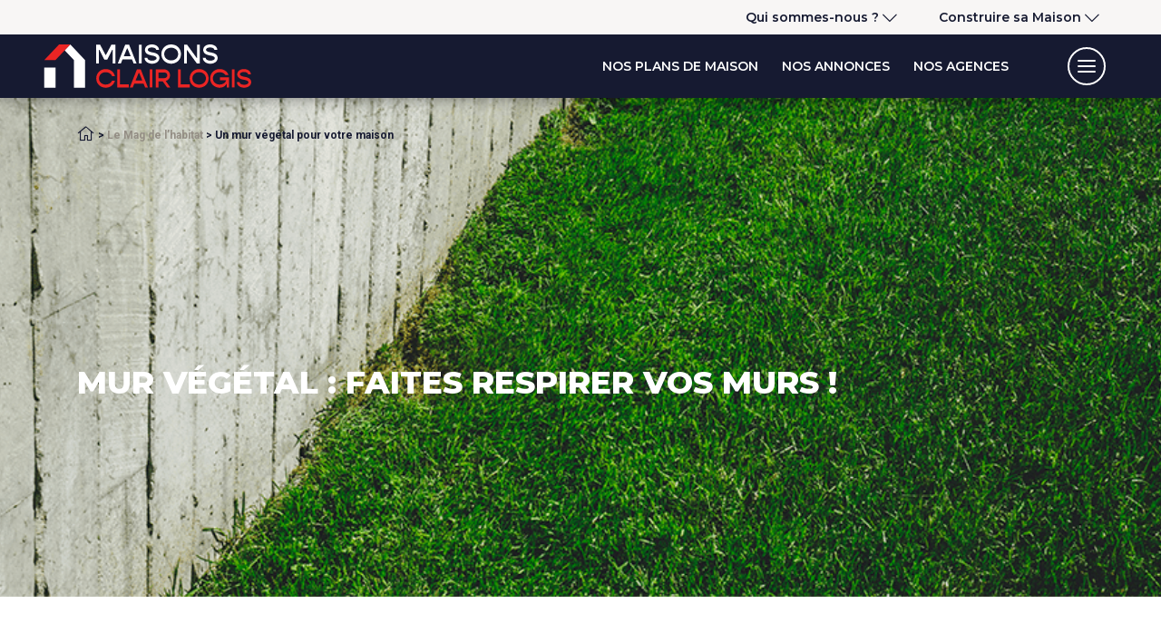

--- FILE ---
content_type: text/html; charset=UTF-8
request_url: https://www.maisonsclairlogis.fr/mag/amenagement-et-decoration/mur-vegetal/
body_size: 24926
content:
<!DOCTYPE html>

<html lang="fr-FR">

<head><meta charset="UTF-8"><script>if(navigator.userAgent.match(/MSIE|Internet Explorer/i)||navigator.userAgent.match(/Trident\/7\..*?rv:11/i)){var href=document.location.href;if(!href.match(/[?&]nowprocket/)){if(href.indexOf("?")==-1){if(href.indexOf("#")==-1){document.location.href=href+"?nowprocket=1"}else{document.location.href=href.replace("#","?nowprocket=1#")}}else{if(href.indexOf("#")==-1){document.location.href=href+"&nowprocket=1"}else{document.location.href=href.replace("#","&nowprocket=1#")}}}}</script><script>(()=>{class RocketLazyLoadScripts{constructor(){this.v="2.0.4",this.userEvents=["keydown","keyup","mousedown","mouseup","mousemove","mouseover","mouseout","touchmove","touchstart","touchend","touchcancel","wheel","click","dblclick","input"],this.attributeEvents=["onblur","onclick","oncontextmenu","ondblclick","onfocus","onmousedown","onmouseenter","onmouseleave","onmousemove","onmouseout","onmouseover","onmouseup","onmousewheel","onscroll","onsubmit"]}async t(){this.i(),this.o(),/iP(ad|hone)/.test(navigator.userAgent)&&this.h(),this.u(),this.l(this),this.m(),this.k(this),this.p(this),this._(),await Promise.all([this.R(),this.L()]),this.lastBreath=Date.now(),this.S(this),this.P(),this.D(),this.O(),this.M(),await this.C(this.delayedScripts.normal),await this.C(this.delayedScripts.defer),await this.C(this.delayedScripts.async),await this.T(),await this.F(),await this.j(),await this.A(),window.dispatchEvent(new Event("rocket-allScriptsLoaded")),this.everythingLoaded=!0,this.lastTouchEnd&&await new Promise(t=>setTimeout(t,500-Date.now()+this.lastTouchEnd)),this.I(),this.H(),this.U(),this.W()}i(){this.CSPIssue=sessionStorage.getItem("rocketCSPIssue"),document.addEventListener("securitypolicyviolation",t=>{this.CSPIssue||"script-src-elem"!==t.violatedDirective||"data"!==t.blockedURI||(this.CSPIssue=!0,sessionStorage.setItem("rocketCSPIssue",!0))},{isRocket:!0})}o(){window.addEventListener("pageshow",t=>{this.persisted=t.persisted,this.realWindowLoadedFired=!0},{isRocket:!0}),window.addEventListener("pagehide",()=>{this.onFirstUserAction=null},{isRocket:!0})}h(){let t;function e(e){t=e}window.addEventListener("touchstart",e,{isRocket:!0}),window.addEventListener("touchend",function i(o){o.changedTouches[0]&&t.changedTouches[0]&&Math.abs(o.changedTouches[0].pageX-t.changedTouches[0].pageX)<10&&Math.abs(o.changedTouches[0].pageY-t.changedTouches[0].pageY)<10&&o.timeStamp-t.timeStamp<200&&(window.removeEventListener("touchstart",e,{isRocket:!0}),window.removeEventListener("touchend",i,{isRocket:!0}),"INPUT"===o.target.tagName&&"text"===o.target.type||(o.target.dispatchEvent(new TouchEvent("touchend",{target:o.target,bubbles:!0})),o.target.dispatchEvent(new MouseEvent("mouseover",{target:o.target,bubbles:!0})),o.target.dispatchEvent(new PointerEvent("click",{target:o.target,bubbles:!0,cancelable:!0,detail:1,clientX:o.changedTouches[0].clientX,clientY:o.changedTouches[0].clientY})),event.preventDefault()))},{isRocket:!0})}q(t){this.userActionTriggered||("mousemove"!==t.type||this.firstMousemoveIgnored?"keyup"===t.type||"mouseover"===t.type||"mouseout"===t.type||(this.userActionTriggered=!0,this.onFirstUserAction&&this.onFirstUserAction()):this.firstMousemoveIgnored=!0),"click"===t.type&&t.preventDefault(),t.stopPropagation(),t.stopImmediatePropagation(),"touchstart"===this.lastEvent&&"touchend"===t.type&&(this.lastTouchEnd=Date.now()),"click"===t.type&&(this.lastTouchEnd=0),this.lastEvent=t.type,t.composedPath&&t.composedPath()[0].getRootNode()instanceof ShadowRoot&&(t.rocketTarget=t.composedPath()[0]),this.savedUserEvents.push(t)}u(){this.savedUserEvents=[],this.userEventHandler=this.q.bind(this),this.userEvents.forEach(t=>window.addEventListener(t,this.userEventHandler,{passive:!1,isRocket:!0})),document.addEventListener("visibilitychange",this.userEventHandler,{isRocket:!0})}U(){this.userEvents.forEach(t=>window.removeEventListener(t,this.userEventHandler,{passive:!1,isRocket:!0})),document.removeEventListener("visibilitychange",this.userEventHandler,{isRocket:!0}),this.savedUserEvents.forEach(t=>{(t.rocketTarget||t.target).dispatchEvent(new window[t.constructor.name](t.type,t))})}m(){const t="return false",e=Array.from(this.attributeEvents,t=>"data-rocket-"+t),i="["+this.attributeEvents.join("],[")+"]",o="[data-rocket-"+this.attributeEvents.join("],[data-rocket-")+"]",s=(e,i,o)=>{o&&o!==t&&(e.setAttribute("data-rocket-"+i,o),e["rocket"+i]=new Function("event",o),e.setAttribute(i,t))};new MutationObserver(t=>{for(const n of t)"attributes"===n.type&&(n.attributeName.startsWith("data-rocket-")||this.everythingLoaded?n.attributeName.startsWith("data-rocket-")&&this.everythingLoaded&&this.N(n.target,n.attributeName.substring(12)):s(n.target,n.attributeName,n.target.getAttribute(n.attributeName))),"childList"===n.type&&n.addedNodes.forEach(t=>{if(t.nodeType===Node.ELEMENT_NODE)if(this.everythingLoaded)for(const i of[t,...t.querySelectorAll(o)])for(const t of i.getAttributeNames())e.includes(t)&&this.N(i,t.substring(12));else for(const e of[t,...t.querySelectorAll(i)])for(const t of e.getAttributeNames())this.attributeEvents.includes(t)&&s(e,t,e.getAttribute(t))})}).observe(document,{subtree:!0,childList:!0,attributeFilter:[...this.attributeEvents,...e]})}I(){this.attributeEvents.forEach(t=>{document.querySelectorAll("[data-rocket-"+t+"]").forEach(e=>{this.N(e,t)})})}N(t,e){const i=t.getAttribute("data-rocket-"+e);i&&(t.setAttribute(e,i),t.removeAttribute("data-rocket-"+e))}k(t){Object.defineProperty(HTMLElement.prototype,"onclick",{get(){return this.rocketonclick||null},set(e){this.rocketonclick=e,this.setAttribute(t.everythingLoaded?"onclick":"data-rocket-onclick","this.rocketonclick(event)")}})}S(t){function e(e,i){let o=e[i];e[i]=null,Object.defineProperty(e,i,{get:()=>o,set(s){t.everythingLoaded?o=s:e["rocket"+i]=o=s}})}e(document,"onreadystatechange"),e(window,"onload"),e(window,"onpageshow");try{Object.defineProperty(document,"readyState",{get:()=>t.rocketReadyState,set(e){t.rocketReadyState=e},configurable:!0}),document.readyState="loading"}catch(t){console.log("WPRocket DJE readyState conflict, bypassing")}}l(t){this.originalAddEventListener=EventTarget.prototype.addEventListener,this.originalRemoveEventListener=EventTarget.prototype.removeEventListener,this.savedEventListeners=[],EventTarget.prototype.addEventListener=function(e,i,o){o&&o.isRocket||!t.B(e,this)&&!t.userEvents.includes(e)||t.B(e,this)&&!t.userActionTriggered||e.startsWith("rocket-")||t.everythingLoaded?t.originalAddEventListener.call(this,e,i,o):(t.savedEventListeners.push({target:this,remove:!1,type:e,func:i,options:o}),"mouseenter"!==e&&"mouseleave"!==e||t.originalAddEventListener.call(this,e,t.savedUserEvents.push,o))},EventTarget.prototype.removeEventListener=function(e,i,o){o&&o.isRocket||!t.B(e,this)&&!t.userEvents.includes(e)||t.B(e,this)&&!t.userActionTriggered||e.startsWith("rocket-")||t.everythingLoaded?t.originalRemoveEventListener.call(this,e,i,o):t.savedEventListeners.push({target:this,remove:!0,type:e,func:i,options:o})}}J(t,e){this.savedEventListeners=this.savedEventListeners.filter(i=>{let o=i.type,s=i.target||window;return e!==o||t!==s||(this.B(o,s)&&(i.type="rocket-"+o),this.$(i),!1)})}H(){EventTarget.prototype.addEventListener=this.originalAddEventListener,EventTarget.prototype.removeEventListener=this.originalRemoveEventListener,this.savedEventListeners.forEach(t=>this.$(t))}$(t){t.remove?this.originalRemoveEventListener.call(t.target,t.type,t.func,t.options):this.originalAddEventListener.call(t.target,t.type,t.func,t.options)}p(t){let e;function i(e){return t.everythingLoaded?e:e.split(" ").map(t=>"load"===t||t.startsWith("load.")?"rocket-jquery-load":t).join(" ")}function o(o){function s(e){const s=o.fn[e];o.fn[e]=o.fn.init.prototype[e]=function(){return this[0]===window&&t.userActionTriggered&&("string"==typeof arguments[0]||arguments[0]instanceof String?arguments[0]=i(arguments[0]):"object"==typeof arguments[0]&&Object.keys(arguments[0]).forEach(t=>{const e=arguments[0][t];delete arguments[0][t],arguments[0][i(t)]=e})),s.apply(this,arguments),this}}if(o&&o.fn&&!t.allJQueries.includes(o)){const e={DOMContentLoaded:[],"rocket-DOMContentLoaded":[]};for(const t in e)document.addEventListener(t,()=>{e[t].forEach(t=>t())},{isRocket:!0});o.fn.ready=o.fn.init.prototype.ready=function(i){function s(){parseInt(o.fn.jquery)>2?setTimeout(()=>i.bind(document)(o)):i.bind(document)(o)}return"function"==typeof i&&(t.realDomReadyFired?!t.userActionTriggered||t.fauxDomReadyFired?s():e["rocket-DOMContentLoaded"].push(s):e.DOMContentLoaded.push(s)),o([])},s("on"),s("one"),s("off"),t.allJQueries.push(o)}e=o}t.allJQueries=[],o(window.jQuery),Object.defineProperty(window,"jQuery",{get:()=>e,set(t){o(t)}})}P(){const t=new Map;document.write=document.writeln=function(e){const i=document.currentScript,o=document.createRange(),s=i.parentElement;let n=t.get(i);void 0===n&&(n=i.nextSibling,t.set(i,n));const c=document.createDocumentFragment();o.setStart(c,0),c.appendChild(o.createContextualFragment(e)),s.insertBefore(c,n)}}async R(){return new Promise(t=>{this.userActionTriggered?t():this.onFirstUserAction=t})}async L(){return new Promise(t=>{document.addEventListener("DOMContentLoaded",()=>{this.realDomReadyFired=!0,t()},{isRocket:!0})})}async j(){return this.realWindowLoadedFired?Promise.resolve():new Promise(t=>{window.addEventListener("load",t,{isRocket:!0})})}M(){this.pendingScripts=[];this.scriptsMutationObserver=new MutationObserver(t=>{for(const e of t)e.addedNodes.forEach(t=>{"SCRIPT"!==t.tagName||t.noModule||t.isWPRocket||this.pendingScripts.push({script:t,promise:new Promise(e=>{const i=()=>{const i=this.pendingScripts.findIndex(e=>e.script===t);i>=0&&this.pendingScripts.splice(i,1),e()};t.addEventListener("load",i,{isRocket:!0}),t.addEventListener("error",i,{isRocket:!0}),setTimeout(i,1e3)})})})}),this.scriptsMutationObserver.observe(document,{childList:!0,subtree:!0})}async F(){await this.X(),this.pendingScripts.length?(await this.pendingScripts[0].promise,await this.F()):this.scriptsMutationObserver.disconnect()}D(){this.delayedScripts={normal:[],async:[],defer:[]},document.querySelectorAll("script[type$=rocketlazyloadscript]").forEach(t=>{t.hasAttribute("data-rocket-src")?t.hasAttribute("async")&&!1!==t.async?this.delayedScripts.async.push(t):t.hasAttribute("defer")&&!1!==t.defer||"module"===t.getAttribute("data-rocket-type")?this.delayedScripts.defer.push(t):this.delayedScripts.normal.push(t):this.delayedScripts.normal.push(t)})}async _(){await this.L();let t=[];document.querySelectorAll("script[type$=rocketlazyloadscript][data-rocket-src]").forEach(e=>{let i=e.getAttribute("data-rocket-src");if(i&&!i.startsWith("data:")){i.startsWith("//")&&(i=location.protocol+i);try{const o=new URL(i).origin;o!==location.origin&&t.push({src:o,crossOrigin:e.crossOrigin||"module"===e.getAttribute("data-rocket-type")})}catch(t){}}}),t=[...new Map(t.map(t=>[JSON.stringify(t),t])).values()],this.Y(t,"preconnect")}async G(t){if(await this.K(),!0!==t.noModule||!("noModule"in HTMLScriptElement.prototype))return new Promise(e=>{let i;function o(){(i||t).setAttribute("data-rocket-status","executed"),e()}try{if(navigator.userAgent.includes("Firefox/")||""===navigator.vendor||this.CSPIssue)i=document.createElement("script"),[...t.attributes].forEach(t=>{let e=t.nodeName;"type"!==e&&("data-rocket-type"===e&&(e="type"),"data-rocket-src"===e&&(e="src"),i.setAttribute(e,t.nodeValue))}),t.text&&(i.text=t.text),t.nonce&&(i.nonce=t.nonce),i.hasAttribute("src")?(i.addEventListener("load",o,{isRocket:!0}),i.addEventListener("error",()=>{i.setAttribute("data-rocket-status","failed-network"),e()},{isRocket:!0}),setTimeout(()=>{i.isConnected||e()},1)):(i.text=t.text,o()),i.isWPRocket=!0,t.parentNode.replaceChild(i,t);else{const i=t.getAttribute("data-rocket-type"),s=t.getAttribute("data-rocket-src");i?(t.type=i,t.removeAttribute("data-rocket-type")):t.removeAttribute("type"),t.addEventListener("load",o,{isRocket:!0}),t.addEventListener("error",i=>{this.CSPIssue&&i.target.src.startsWith("data:")?(console.log("WPRocket: CSP fallback activated"),t.removeAttribute("src"),this.G(t).then(e)):(t.setAttribute("data-rocket-status","failed-network"),e())},{isRocket:!0}),s?(t.fetchPriority="high",t.removeAttribute("data-rocket-src"),t.src=s):t.src="data:text/javascript;base64,"+window.btoa(unescape(encodeURIComponent(t.text)))}}catch(i){t.setAttribute("data-rocket-status","failed-transform"),e()}});t.setAttribute("data-rocket-status","skipped")}async C(t){const e=t.shift();return e?(e.isConnected&&await this.G(e),this.C(t)):Promise.resolve()}O(){this.Y([...this.delayedScripts.normal,...this.delayedScripts.defer,...this.delayedScripts.async],"preload")}Y(t,e){this.trash=this.trash||[];let i=!0;var o=document.createDocumentFragment();t.forEach(t=>{const s=t.getAttribute&&t.getAttribute("data-rocket-src")||t.src;if(s&&!s.startsWith("data:")){const n=document.createElement("link");n.href=s,n.rel=e,"preconnect"!==e&&(n.as="script",n.fetchPriority=i?"high":"low"),t.getAttribute&&"module"===t.getAttribute("data-rocket-type")&&(n.crossOrigin=!0),t.crossOrigin&&(n.crossOrigin=t.crossOrigin),t.integrity&&(n.integrity=t.integrity),t.nonce&&(n.nonce=t.nonce),o.appendChild(n),this.trash.push(n),i=!1}}),document.head.appendChild(o)}W(){this.trash.forEach(t=>t.remove())}async T(){try{document.readyState="interactive"}catch(t){}this.fauxDomReadyFired=!0;try{await this.K(),this.J(document,"readystatechange"),document.dispatchEvent(new Event("rocket-readystatechange")),await this.K(),document.rocketonreadystatechange&&document.rocketonreadystatechange(),await this.K(),this.J(document,"DOMContentLoaded"),document.dispatchEvent(new Event("rocket-DOMContentLoaded")),await this.K(),this.J(window,"DOMContentLoaded"),window.dispatchEvent(new Event("rocket-DOMContentLoaded"))}catch(t){console.error(t)}}async A(){try{document.readyState="complete"}catch(t){}try{await this.K(),this.J(document,"readystatechange"),document.dispatchEvent(new Event("rocket-readystatechange")),await this.K(),document.rocketonreadystatechange&&document.rocketonreadystatechange(),await this.K(),this.J(window,"load"),window.dispatchEvent(new Event("rocket-load")),await this.K(),window.rocketonload&&window.rocketonload(),await this.K(),this.allJQueries.forEach(t=>t(window).trigger("rocket-jquery-load")),await this.K(),this.J(window,"pageshow");const t=new Event("rocket-pageshow");t.persisted=this.persisted,window.dispatchEvent(t),await this.K(),window.rocketonpageshow&&window.rocketonpageshow({persisted:this.persisted})}catch(t){console.error(t)}}async K(){Date.now()-this.lastBreath>45&&(await this.X(),this.lastBreath=Date.now())}async X(){return document.hidden?new Promise(t=>setTimeout(t)):new Promise(t=>requestAnimationFrame(t))}B(t,e){return e===document&&"readystatechange"===t||(e===document&&"DOMContentLoaded"===t||(e===window&&"DOMContentLoaded"===t||(e===window&&"load"===t||e===window&&"pageshow"===t)))}static run(){(new RocketLazyLoadScripts).t()}}RocketLazyLoadScripts.run()})();</script>
    
    <meta name="viewport" content="width=device-width, initial-scale=1.0" />
    <meta name="theme-color" content="#ffffff">
    <meta name="google-site-verification" content="X1v02y82sTCizASMW8cV2P-qsRjU9c8r3Qd7xRc8as4" />
    <link rel="pingback" href="https://www.maisonsclairlogis.fr/xmlrpc.php">
    <link rel="shortcut icon" type="image/png" href="/wp-content/uploads/favicon.png" />
    <title>Mur végétal : Faites respirer vos murs !</title>
<link data-rocket-preload as="style" href="https://fonts.googleapis.com/css2?family=Work+Sans:wght@400;600&#038;family=Roboto:wght@300;400;500;700&#038;family=Montserrat:wght@100;200;300;400;500;600;700;800&#038;family=Source+Sans+Pro:wght@100;200;300;400;500;600;700;800&#038;display=swap" rel="preload">
<link href="https://fonts.googleapis.com/css2?family=Work+Sans:wght@400;600&#038;family=Roboto:wght@300;400;500;700&#038;family=Montserrat:wght@100;200;300;400;500;600;700;800&#038;family=Source+Sans+Pro:wght@100;200;300;400;500;600;700;800&#038;display=swap" media="print" onload="this.media=&#039;all&#039;" rel="stylesheet">
<noscript data-wpr-hosted-gf-parameters=""><link rel="stylesheet" href="https://fonts.googleapis.com/css2?family=Work+Sans:wght@400;600&#038;family=Roboto:wght@300;400;500;700&#038;family=Montserrat:wght@100;200;300;400;500;600;700;800&#038;family=Source+Sans+Pro:wght@100;200;300;400;500;600;700;800&#038;display=swap"></noscript>
    <meta name='robots' content='index, follow, max-image-preview:large, max-snippet:-1, max-video-preview:-1' />
    <meta name="facebook-domain-verification" content="ws5ro004wzq4em614r5ulsv42rvdvd" />
    
	<!-- This site is optimized with the Yoast SEO plugin v26.6 - https://yoast.com/wordpress/plugins/seo/ -->
	<meta name="description" content="En intérieur comme en extérieur, le mur végétal est une véritable œuvre d&#039;art qui agrémente votre maison neuve." />
	<link rel="canonical" href="https://www.maisonsclairlogis.fr/mag/amenagement-et-decoration/mur-vegetal/" />
	<meta property="og:locale" content="fr_FR" />
	<meta property="og:type" content="article" />
	<meta property="og:title" content="Mur végétal : Faites respirer vos murs !" />
	<meta property="og:description" content="En intérieur comme en extérieur, le mur végétal est une véritable œuvre d&#039;art qui agrémente votre maison neuve." />
	<meta property="og:url" content="https://www.maisonsclairlogis.fr/mag/amenagement-et-decoration/mur-vegetal/" />
	<meta property="og:site_name" content="Maisons Clair Logis : constructeur de maison" />
	<meta property="article:publisher" content="https://www.facebook.com/MaisonsClairLogis" />
	<meta property="article:published_time" content="2013-06-07T15:50:40+00:00" />
	<meta property="article:modified_time" content="2022-01-27T09:10:59+00:00" />
	<meta property="og:image" content="https://www.maisonsclairlogis.fr/wp-content/uploads/mur-interieur-vegetal.png" />
	<meta property="og:image:width" content="555" />
	<meta property="og:image:height" content="280" />
	<meta property="og:image:type" content="image/png" />
	<meta name="author" content="Valérie" />
	<meta name="twitter:card" content="summary_large_image" />
	<meta name="twitter:label1" content="Écrit par" />
	<meta name="twitter:data1" content="Valérie" />
	<script type="application/ld+json" class="yoast-schema-graph">{"@context":"https://schema.org","@graph":[{"@type":"Article","@id":"https://www.maisonsclairlogis.fr/mag/amenagement-et-decoration/mur-vegetal/#article","isPartOf":{"@id":"https://www.maisonsclairlogis.fr/mag/amenagement-et-decoration/mur-vegetal/"},"author":{"name":"Valérie","@id":"https://www.maisonsclairlogis.fr/#/schema/person/a4df5f4ed22a331f904729576cf88719"},"headline":"Mur végétal : Faites respirer vos murs !","datePublished":"2013-06-07T15:50:40+00:00","dateModified":"2022-01-27T09:10:59+00:00","mainEntityOfPage":{"@id":"https://www.maisonsclairlogis.fr/mag/amenagement-et-decoration/mur-vegetal/"},"wordCount":8,"publisher":{"@id":"https://www.maisonsclairlogis.fr/#organization"},"image":{"@id":"https://www.maisonsclairlogis.fr/mag/amenagement-et-decoration/mur-vegetal/#primaryimage"},"thumbnailUrl":"https://www.maisonsclairlogis.fr/wp-content/uploads/mur-interieur-vegetal.png","articleSection":["Aménagement &amp; décoration"],"inLanguage":"fr-FR"},{"@type":"WebPage","@id":"https://www.maisonsclairlogis.fr/mag/amenagement-et-decoration/mur-vegetal/","url":"https://www.maisonsclairlogis.fr/mag/amenagement-et-decoration/mur-vegetal/","name":"Mur végétal : Faites respirer vos murs !","isPartOf":{"@id":"https://www.maisonsclairlogis.fr/#website"},"primaryImageOfPage":{"@id":"https://www.maisonsclairlogis.fr/mag/amenagement-et-decoration/mur-vegetal/#primaryimage"},"image":{"@id":"https://www.maisonsclairlogis.fr/mag/amenagement-et-decoration/mur-vegetal/#primaryimage"},"thumbnailUrl":"https://www.maisonsclairlogis.fr/wp-content/uploads/mur-interieur-vegetal.png","datePublished":"2013-06-07T15:50:40+00:00","dateModified":"2022-01-27T09:10:59+00:00","description":"En intérieur comme en extérieur, le mur végétal est une véritable œuvre d'art qui agrémente votre maison neuve.","breadcrumb":{"@id":"https://www.maisonsclairlogis.fr/mag/amenagement-et-decoration/mur-vegetal/#breadcrumb"},"inLanguage":"fr-FR","potentialAction":[{"@type":"ReadAction","target":["https://www.maisonsclairlogis.fr/mag/amenagement-et-decoration/mur-vegetal/"]}]},{"@type":"ImageObject","inLanguage":"fr-FR","@id":"https://www.maisonsclairlogis.fr/mag/amenagement-et-decoration/mur-vegetal/#primaryimage","url":"https://www.maisonsclairlogis.fr/wp-content/uploads/mur-interieur-vegetal.png","contentUrl":"https://www.maisonsclairlogis.fr/wp-content/uploads/mur-interieur-vegetal.png","width":555,"height":280,"caption":"Mur-interieur-vegetal"},{"@type":"BreadcrumbList","@id":"https://www.maisonsclairlogis.fr/mag/amenagement-et-decoration/mur-vegetal/#breadcrumb","itemListElement":[{"@type":"ListItem","position":1,"name":"Accueil","item":"https://www.maisonsclairlogis.fr/"},{"@type":"ListItem","position":2,"name":"Le Mag de l&rsquo;habitat","item":"https://www.maisonsclairlogis.fr/mag/"},{"@type":"ListItem","position":3,"name":"Un mur végétal pour votre maison"}]},{"@type":"WebSite","@id":"https://www.maisonsclairlogis.fr/#website","url":"https://www.maisonsclairlogis.fr/","name":"Maisons Clair Logis : constructeur de maison","description":"Constructeur de maison depuis 70 ans, innovateur depuis toujours","publisher":{"@id":"https://www.maisonsclairlogis.fr/#organization"},"potentialAction":[{"@type":"SearchAction","target":{"@type":"EntryPoint","urlTemplate":"https://www.maisonsclairlogis.fr/?s={search_term_string}"},"query-input":{"@type":"PropertyValueSpecification","valueRequired":true,"valueName":"search_term_string"}}],"inLanguage":"fr-FR"},{"@type":"Organization","@id":"https://www.maisonsclairlogis.fr/#organization","name":"Maisons Clair Logis","url":"https://www.maisonsclairlogis.fr/","logo":{"@type":"ImageObject","inLanguage":"fr-FR","@id":"https://www.maisonsclairlogis.fr/#/schema/logo/image/","url":"https://www.maisonsclairlogis.fr/wp-content/uploads/logo-maisons-clair-logis.png","contentUrl":"https://www.maisonsclairlogis.fr/wp-content/uploads/logo-maisons-clair-logis.png","width":2048,"height":1703,"caption":"Maisons Clair Logis"},"image":{"@id":"https://www.maisonsclairlogis.fr/#/schema/logo/image/"},"sameAs":["https://www.facebook.com/MaisonsClairLogis","https://www.instagram.com/maisonsclairlogis/","https://www.linkedin.com/company/maisons-clair-logis/","https://www.youtube.com/c/clairlogis"]},{"@type":"Person","@id":"https://www.maisonsclairlogis.fr/#/schema/person/a4df5f4ed22a331f904729576cf88719","name":"Valérie","image":{"@type":"ImageObject","inLanguage":"fr-FR","@id":"https://www.maisonsclairlogis.fr/#/schema/person/image/","url":"https://secure.gravatar.com/avatar/8181888c41386735a01222449b05330c7d2a6b9458848b6dd7ff5cdaf035f6d8?s=96&d=mm&r=g","contentUrl":"https://secure.gravatar.com/avatar/8181888c41386735a01222449b05330c7d2a6b9458848b6dd7ff5cdaf035f6d8?s=96&d=mm&r=g","caption":"Valérie"}}]}</script>
	<!-- / Yoast SEO plugin. -->


<link rel='dns-prefetch' href='//cdn.plyr.io' />
<link rel='dns-prefetch' href='//cdnjs.cloudflare.com' />
<link rel='dns-prefetch' href='//cdn.jsdelivr.net' />
<link rel='dns-prefetch' href='//fonts.googleapis.com' />
<link href='https://fonts.gstatic.com' crossorigin rel='preconnect' />
<link rel="alternate" type="application/rss+xml" title="Maisons Clair Logis : constructeur de maison &raquo; Flux" href="https://www.maisonsclairlogis.fr/feed/" />
<link rel="alternate" type="application/rss+xml" title="Maisons Clair Logis : constructeur de maison &raquo; Flux des commentaires" href="https://www.maisonsclairlogis.fr/comments/feed/" />
<link rel="alternate" title="oEmbed (JSON)" type="application/json+oembed" href="https://www.maisonsclairlogis.fr/wp-json/oembed/1.0/embed?url=https%3A%2F%2Fwww.maisonsclairlogis.fr%2Fmag%2Famenagement-et-decoration%2Fmur-vegetal%2F" />
<link rel="alternate" title="oEmbed (XML)" type="text/xml+oembed" href="https://www.maisonsclairlogis.fr/wp-json/oembed/1.0/embed?url=https%3A%2F%2Fwww.maisonsclairlogis.fr%2Fmag%2Famenagement-et-decoration%2Fmur-vegetal%2F&#038;format=xml" />
<style id='wp-img-auto-sizes-contain-inline-css' type='text/css'>
img:is([sizes=auto i],[sizes^="auto," i]){contain-intrinsic-size:3000px 1500px}
/*# sourceURL=wp-img-auto-sizes-contain-inline-css */
</style>
<style id='wp-emoji-styles-inline-css' type='text/css'>

	img.wp-smiley, img.emoji {
		display: inline !important;
		border: none !important;
		box-shadow: none !important;
		height: 1em !important;
		width: 1em !important;
		margin: 0 0.07em !important;
		vertical-align: -0.1em !important;
		background: none !important;
		padding: 0 !important;
	}
/*# sourceURL=wp-emoji-styles-inline-css */
</style>
<style id='wp-block-library-inline-css' type='text/css'>
:root{--wp-block-synced-color:#7a00df;--wp-block-synced-color--rgb:122,0,223;--wp-bound-block-color:var(--wp-block-synced-color);--wp-editor-canvas-background:#ddd;--wp-admin-theme-color:#007cba;--wp-admin-theme-color--rgb:0,124,186;--wp-admin-theme-color-darker-10:#006ba1;--wp-admin-theme-color-darker-10--rgb:0,107,160.5;--wp-admin-theme-color-darker-20:#005a87;--wp-admin-theme-color-darker-20--rgb:0,90,135;--wp-admin-border-width-focus:2px}@media (min-resolution:192dpi){:root{--wp-admin-border-width-focus:1.5px}}.wp-element-button{cursor:pointer}:root .has-very-light-gray-background-color{background-color:#eee}:root .has-very-dark-gray-background-color{background-color:#313131}:root .has-very-light-gray-color{color:#eee}:root .has-very-dark-gray-color{color:#313131}:root .has-vivid-green-cyan-to-vivid-cyan-blue-gradient-background{background:linear-gradient(135deg,#00d084,#0693e3)}:root .has-purple-crush-gradient-background{background:linear-gradient(135deg,#34e2e4,#4721fb 50%,#ab1dfe)}:root .has-hazy-dawn-gradient-background{background:linear-gradient(135deg,#faaca8,#dad0ec)}:root .has-subdued-olive-gradient-background{background:linear-gradient(135deg,#fafae1,#67a671)}:root .has-atomic-cream-gradient-background{background:linear-gradient(135deg,#fdd79a,#004a59)}:root .has-nightshade-gradient-background{background:linear-gradient(135deg,#330968,#31cdcf)}:root .has-midnight-gradient-background{background:linear-gradient(135deg,#020381,#2874fc)}:root{--wp--preset--font-size--normal:16px;--wp--preset--font-size--huge:42px}.has-regular-font-size{font-size:1em}.has-larger-font-size{font-size:2.625em}.has-normal-font-size{font-size:var(--wp--preset--font-size--normal)}.has-huge-font-size{font-size:var(--wp--preset--font-size--huge)}.has-text-align-center{text-align:center}.has-text-align-left{text-align:left}.has-text-align-right{text-align:right}.has-fit-text{white-space:nowrap!important}#end-resizable-editor-section{display:none}.aligncenter{clear:both}.items-justified-left{justify-content:flex-start}.items-justified-center{justify-content:center}.items-justified-right{justify-content:flex-end}.items-justified-space-between{justify-content:space-between}.screen-reader-text{border:0;clip-path:inset(50%);height:1px;margin:-1px;overflow:hidden;padding:0;position:absolute;width:1px;word-wrap:normal!important}.screen-reader-text:focus{background-color:#ddd;clip-path:none;color:#444;display:block;font-size:1em;height:auto;left:5px;line-height:normal;padding:15px 23px 14px;text-decoration:none;top:5px;width:auto;z-index:100000}html :where(.has-border-color){border-style:solid}html :where([style*=border-top-color]){border-top-style:solid}html :where([style*=border-right-color]){border-right-style:solid}html :where([style*=border-bottom-color]){border-bottom-style:solid}html :where([style*=border-left-color]){border-left-style:solid}html :where([style*=border-width]){border-style:solid}html :where([style*=border-top-width]){border-top-style:solid}html :where([style*=border-right-width]){border-right-style:solid}html :where([style*=border-bottom-width]){border-bottom-style:solid}html :where([style*=border-left-width]){border-left-style:solid}html :where(img[class*=wp-image-]){height:auto;max-width:100%}:where(figure){margin:0 0 1em}html :where(.is-position-sticky){--wp-admin--admin-bar--position-offset:var(--wp-admin--admin-bar--height,0px)}@media screen and (max-width:600px){html :where(.is-position-sticky){--wp-admin--admin-bar--position-offset:0px}}

/*# sourceURL=wp-block-library-inline-css */
</style><style id='global-styles-inline-css' type='text/css'>
:root{--wp--preset--aspect-ratio--square: 1;--wp--preset--aspect-ratio--4-3: 4/3;--wp--preset--aspect-ratio--3-4: 3/4;--wp--preset--aspect-ratio--3-2: 3/2;--wp--preset--aspect-ratio--2-3: 2/3;--wp--preset--aspect-ratio--16-9: 16/9;--wp--preset--aspect-ratio--9-16: 9/16;--wp--preset--spacing--20: 0.44rem;--wp--preset--spacing--30: 0.67rem;--wp--preset--spacing--40: 1rem;--wp--preset--spacing--50: 1.5rem;--wp--preset--spacing--60: 2.25rem;--wp--preset--spacing--70: 3.38rem;--wp--preset--spacing--80: 5.06rem;--wp--preset--shadow--natural: 6px 6px 9px rgba(0, 0, 0, 0.2);--wp--preset--shadow--deep: 12px 12px 50px rgba(0, 0, 0, 0.4);--wp--preset--shadow--sharp: 6px 6px 0px rgba(0, 0, 0, 0.2);--wp--preset--shadow--outlined: 6px 6px 0px -3px rgb(255, 255, 255), 6px 6px rgb(0, 0, 0);--wp--preset--shadow--crisp: 6px 6px 0px rgb(0, 0, 0);}
/*# sourceURL=global-styles-inline-css */
</style>





<link data-minify="1" rel='stylesheet' id='style-css' href='https://www.maisonsclairlogis.fr/wp-content/cache/min/1/wp-content/themes/clairlogis/assets/css/all.css?ver=1767714636' type='text/css' media='all' />
<link data-minify="1" rel='stylesheet' id='custom-css' href='https://www.maisonsclairlogis.fr/wp-content/cache/min/1/wp-content/themes/clairlogis/assets/css/custom.css?ver=1767714636' type='text/css' media='all' />
<link rel='stylesheet' id='bootstrap-css' href='https://www.maisonsclairlogis.fr/wp-content/themes/clairlogis/assets/lib/css/bootstrap.min.css?ver=6.9' type='text/css' media='all' />
<link rel='stylesheet' id='slick-css-css' href='https://www.maisonsclairlogis.fr/wp-content/themes/clairlogis/assets/lib/css/slick.min.css?ver=6.9' type='text/css' media='all' />
<link data-minify="1" rel='stylesheet' id='slick-lightbox-css-css' href='https://www.maisonsclairlogis.fr/wp-content/cache/min/1/wp-content/themes/clairlogis/assets/lib/css/slick-lightbox.css?ver=1767714636' type='text/css' media='all' />
<link data-minify="1" rel='stylesheet' id='slick-theme-css-css' href='https://www.maisonsclairlogis.fr/wp-content/cache/min/1/ajax/libs/slick-carousel/1.9.0/slick-theme.min.css?ver=1767714636' type='text/css' media='all' />
<link data-minify="1" rel='stylesheet' id='font-awesome-css' href='https://www.maisonsclairlogis.fr/wp-content/cache/min/1/wp-content/themes/clairlogis/assets/lib/css/fontawesome.css?ver=1767714637' type='text/css' media='all' />
<link data-minify="1" rel='stylesheet' id='select2-css' href='https://www.maisonsclairlogis.fr/wp-content/cache/min/1/wp-content/plugins/advanced-custom-fields-pro/assets/inc/select2/4/select2.css?ver=1767714637' type='text/css' media='all' />
<link data-minify="1" rel='stylesheet' id='plyr-css' href='https://www.maisonsclairlogis.fr/wp-content/cache/min/1/3.6.8/plyr.css?ver=1767714637' type='text/css' media='all' />
<link data-minify="1" rel='stylesheet' id='radix-style-css' href='https://www.maisonsclairlogis.fr/wp-content/cache/min/1/wp-content/themes/clairlogis/style.css?ver=1767714638' type='text/css' media='all' />
<link rel='stylesheet' id='style-pilopress-css' href='https://www.maisonsclairlogis.fr/wp-content/themes/clairlogis/pilopress/assets/styles.min.css?ver=1758641728' type='text/css' media='all' />
<link data-minify="1" rel='stylesheet' id='splide-css' href='https://www.maisonsclairlogis.fr/wp-content/cache/min/1/npm/@splidejs/splide@latest/dist/css/splide-core.min.css?ver=1767714640' type='text/css' media='all' />
<script type="text/javascript" src="https://www.maisonsclairlogis.fr/wp-content/themes/clairlogis/assets/js/pip-form-validation-script.js?ver=1769337161" id="pip_form_validation_script-js"></script>
<script type="text/javascript" src="https://code.jquery.com/jquery-3.6.0.min.js?ver=6.9" id="jquery-js"></script>
<script type="text/javascript" src="https://www.maisonsclairlogis.fr/wp-content/themes/clairlogis/assets/js/menu.js" id="menu-js"></script>
<script type="text/javascript" src="https://www.maisonsclairlogis.fr/wp-content/themes/clairlogis/assets/js/script.js?ver=1766097237" id="script-js"></script>
<script type="text/javascript" src="https://www.maisonsclairlogis.fr/wp-content/themes/clairlogis/assets/lib/js/slick.min.js" id="slick-js-js"></script>
<script type="text/javascript" src="https://www.maisonsclairlogis.fr/wp-content/themes/clairlogis/assets/lib/js/slick-lightbox.min.js" id="slick-lightbox-js"></script>
<script type="rocketlazyloadscript" data-rocket-type="text/javascript" data-rocket-src="https://cdn.plyr.io/3.6.8/plyr.js" id="plyr-js"></script>
<script type="text/javascript" id="ajax-script-js-extra">
/* <![CDATA[ */
var ajax = {"url":"https://www.maisonsclairlogis.fr/wp-admin/admin-ajax.php"};
//# sourceURL=ajax-script-js-extra
/* ]]> */
</script>
<script type="text/javascript" src="https://www.maisonsclairlogis.fr/wp-content/themes/clairlogis/assets/js/ajax.js?ver=1745503835" id="ajax-script-js"></script>
<script type="rocketlazyloadscript" data-rocket-type="text/javascript" data-rocket-src="https://cdnjs.cloudflare.com/ajax/libs/twitter-bootstrap/4.5.0/js/bootstrap.min.js" id="bootstrap-js-js"></script>
<link rel="https://api.w.org/" href="https://www.maisonsclairlogis.fr/wp-json/" /><link rel="alternate" title="JSON" type="application/json" href="https://www.maisonsclairlogis.fr/wp-json/wp/v2/posts/6411" /><link rel='shortlink' href='https://www.maisonsclairlogis.fr/?p=6411' />

		<script type="rocketlazyloadscript">
		(function(h,o,t,j,a,r){
			h.hj=h.hj||function(){(h.hj.q=h.hj.q||[]).push(arguments)};
			h._hjSettings={hjid:3077764,hjsv:5};
			a=o.getElementsByTagName('head')[0];
			r=o.createElement('script');r.async=1;
			r.src=t+h._hjSettings.hjid+j+h._hjSettings.hjsv;
			a.appendChild(r);
		})(window,document,'//static.hotjar.com/c/hotjar-','.js?sv=');
		</script>
		<!-- Google Tag Manager -->
<script>(function(w,d,s,l,i){w[l]=w[l]||[];w[l].push({'gtm.start':
new Date().getTime(),event:'gtm.js'});var f=d.getElementsByTagName(s)[0],
j=d.createElement(s),dl=l!='dataLayer'?'&l='+l:'';j.async=true;j.src=
'https://www.googletagmanager.com/gtm.js?id='+i+dl;f.parentNode.insertBefore(j,f);
})(window,document,'script','dataLayer','GTM-NSNMDTW');</script>
<!-- End Google Tag Manager -->
<base href="https://www.maisonsclairlogis.fr">
<!-- Meta Pixel Code -->
<script type="rocketlazyloadscript" data-rocket-type='text/javascript'>
!function(f,b,e,v,n,t,s){if(f.fbq)return;n=f.fbq=function(){n.callMethod?
n.callMethod.apply(n,arguments):n.queue.push(arguments)};if(!f._fbq)f._fbq=n;
n.push=n;n.loaded=!0;n.version='2.0';n.queue=[];t=b.createElement(e);t.async=!0;
t.src=v;s=b.getElementsByTagName(e)[0];s.parentNode.insertBefore(t,s)}(window,
document,'script','https://connect.facebook.net/en_US/fbevents.js');
</script>
<!-- End Meta Pixel Code -->
<script type="rocketlazyloadscript" data-rocket-type='text/javascript'>var url = window.location.origin + '?ob=open-bridge';
            fbq('set', 'openbridge', '1069225700929829', url);
fbq('init', '1069225700929829', {}, {
    "agent": "wordpress-6.9-4.1.5"
})</script><script type="rocketlazyloadscript" data-rocket-type='text/javascript'>
    fbq('track', 'PageView', []);
  </script><link rel="icon" href="https://www.maisonsclairlogis.fr/wp-content/uploads/2025/07/cropped-icotype_maisons_clair_logis_rvb_couleurs-1-32x32.png" sizes="32x32" />
<link rel="icon" href="https://www.maisonsclairlogis.fr/wp-content/uploads/2025/07/cropped-icotype_maisons_clair_logis_rvb_couleurs-1-192x192.png" sizes="192x192" />
<link rel="apple-touch-icon" href="https://www.maisonsclairlogis.fr/wp-content/uploads/2025/07/cropped-icotype_maisons_clair_logis_rvb_couleurs-1-180x180.png" />
<meta name="msapplication-TileImage" content="https://www.maisonsclairlogis.fr/wp-content/uploads/2025/07/cropped-icotype_maisons_clair_logis_rvb_couleurs-1-270x270.png" />
		<style type="text/css" id="wp-custom-css">
			.page-id-33 li {
    padding: 10px;
}

#site-navigation ul li a {
	color: #633b66;
}		</style>
		<noscript><style id="rocket-lazyload-nojs-css">.rll-youtube-player, [data-lazy-src]{display:none !important;}</style></noscript><meta name="generator" content="WP Rocket 3.20.2" data-wpr-features="wpr_delay_js wpr_lazyload_images wpr_image_dimensions wpr_minify_css wpr_preload_links wpr_desktop" /></head>

<body class="wp-singular post-template-default single single-post postid-6411 single-format-standard wp-custom-logo wp-theme-clairlogis">

    <!-- Google Tag Manager (noscript) -->
<noscript>
<iframe src="https://www.googletagmanager.com/ns.html?id=GTM-NSNMDTW" height="0" width="0" style="display:none;visibility:hidden"></iframe>
</noscript>
<!-- End Google Tag Manager (noscript) -->

<!-- Meta Pixel Code -->
<noscript>
<img height="1" width="1" style="display:none" alt="fbpx"
src="https://www.facebook.com/tr?id=1069225700929829&ev=PageView&noscript=1" />
</noscript>
<!-- End Meta Pixel Code -->

    <header data-rocket-location-hash="326002c57c54d0ff45c894f2c4a68ad2" class="header-v2">
        <!-- Top menu -->
        <nav class="top-menu d-flex justify-content-end">
            <div class="menu-header-v2-container"><ul id="menu-header-v2" class="menu"><li id="menu-item-164067" class="menu-item menu-item-type-post_type menu-item-object-page menu-item-has-children menu-item-164067"><a href="https://www.maisonsclairlogis.fr/entreprise/">Qui sommes-nous ?</a>
<ul class="sub-menu">
	<li id="menu-item-172461" class="menu-item menu-item-type-post_type menu-item-object-page menu-item-172461"><a href="https://www.maisonsclairlogis.fr/entreprise/a-propos/">Notre entreprise</a></li>
	<li id="menu-item-180749" class="menu-item menu-item-type-post_type menu-item-object-page menu-item-180749"><a href="https://www.maisonsclairlogis.fr/entreprise/environnement/">Environnement et réglementation</a></li>
	<li id="menu-item-164073" class="menu-item menu-item-type-post_type menu-item-object-page menu-item-164073"><a href="https://www.maisonsclairlogis.fr/entreprise/construisez-sereinement/">Construisez en toute sérénité</a></li>
	<li id="menu-item-165214" class="menu-item menu-item-type-post_type menu-item-object-page menu-item-165214"><a href="https://www.maisonsclairlogis.fr/entreprise/nos-realisations/">Nos réalisations</a></li>
</ul>
</li>
<li id="menu-item-164069" class="menu-item menu-item-type-post_type menu-item-object-page menu-item-has-children menu-item-164069"><a href="https://www.maisonsclairlogis.fr/construire-sa-maison/">Construire sa Maison</a>
<ul class="sub-menu">
	<li id="menu-item-164070" class="menu-item menu-item-type-post_type menu-item-object-page menu-item-164070"><a href="https://www.maisonsclairlogis.fr/construire-sa-maison/avantages-maison-neuve/">Les avantages d’une maison neuve</a></li>
	<li id="menu-item-201041" class="menu-item menu-item-type-post_type menu-item-object-page menu-item-201041"><a href="https://www.maisonsclairlogis.fr/construire-sa-maison/budget-construction-maison/">Le budget à prévoir pour faire construire</a></li>
	<li id="menu-item-246359" class="menu-item menu-item-type-post_type menu-item-object-page menu-item-246359"><a href="https://www.maisonsclairlogis.fr/construire-sa-maison/comment-choisir-son-constructeur-de-maison/">Comment choisir son constructeur ?</a></li>
	<li id="menu-item-164071" class="menu-item menu-item-type-post_type menu-item-object-page menu-item-164071"><a href="https://www.maisonsclairlogis.fr/construire-sa-maison/etapes-construction-maison/">Les étapes de la construction d’une maison</a></li>
	<li id="menu-item-173984" class="menu-item menu-item-type-custom menu-item-object-custom menu-item-173984"><a href="https://www.maisonsclairlogis.fr/lexique/">Le lexique de la construction</a></li>
	<li id="menu-item-210843" class="menu-item menu-item-type-post_type menu-item-object-page menu-item-210843"><a href="https://www.maisonsclairlogis.fr/construire-sa-maison/faq/">FAQ</a></li>
</ul>
</li>
</ul></div>        </nav>
        <nav class="navbar navbar-expand-lg navbar-light d-flex align-items-center justify-content-between">
            <div class="navbar-brand">
                <a href="https://www.maisonsclairlogis.fr/" class="custom-logo-link" rel="home"><img width="184" height="39" src="data:image/svg+xml,%3Csvg%20xmlns='http://www.w3.org/2000/svg'%20viewBox='0%200%20184%2039'%3E%3C/svg%3E" class="custom-logo" alt="Maisons Clair Logis : constructeur de maison" decoding="async" data-lazy-src="https://www.maisonsclairlogis.fr/wp-content/uploads/2025/04/mcl_new_logo.svg" /><noscript><img width="184" height="39" src="https://www.maisonsclairlogis.fr/wp-content/uploads/2025/04/mcl_new_logo.svg" class="custom-logo" alt="Maisons Clair Logis : constructeur de maison" decoding="async" /></noscript></a>            </div>
            <div class="d-flex">
                <!-- Menu principal -->
                <div class="menu-submenu-header-container"><ul id="menu-submenu-header" class="menu"><li id="menu-item-341548" class="menu-item menu-item-type-custom menu-item-object-custom menu-item-341548"><a href="https://www.maisonsclairlogis.fr/plan-maison/">Nos plans de maison</a></li>
<li id="menu-item-341549" class="menu-item menu-item-type-custom menu-item-object-custom menu-item-341549"><a href="https://www.maisonsclairlogis.fr/annonce/">Nos annonces</a></li>
<li id="menu-item-341550" class="menu-item menu-item-type-custom menu-item-object-custom menu-item-341550"><a href="https://www.maisonsclairlogis.fr/agence/">Nos agences</a></li>
</ul></div>                <button class="navbar-toggler collapsed" type="button" data-toggle="collapse">
                    <!-- <span class="icon-bar top-bar"></span>
                    <span class="icon-bar middle-bar"></span>
                    <span class="icon-bar bottom-bar"></span> -->
                    <svg width="44" height="44" viewBox="0 0 44 44" fill="none">
                        <circle cx="22" cy="22" r="20" stroke="white" stroke-width="2" />
                        <line x1="13" y1="16" x2="31" y2="16" stroke="white" stroke-width="2" stroke-linecap="round" />
                        <line x1="13" y1="22" x2="31" y2="22" stroke="white" stroke-width="2" stroke-linecap="round" />
                        <line x1="13" y1="28" x2="31" y2="28" stroke="white" stroke-width="2" stroke-linecap="round" />
                    </svg>
                </button>
            </div>
        </nav>
    </header>

    <div data-bg="https://www.maisonsclairlogis.fr/wp-content/uploads/2025/07/background-menu.webp" class="rocket-lazyload" data-rocket-location-hash="7351466c687dab917cb5d9a2a269aecf" id="slide-menu" style="">
        <div data-rocket-location-hash="0322d710534c4d5fb4dc587b04b9c0b1" class="wrapper">
            <div data-rocket-location-hash="235cdd89e889592e6b9a91df85d6e7b0" class="header-v2 bis">
                <div data-rocket-location-hash="c2b2a1461d8b94e639cd80a05325878c" class="container">
                    <nav class="navbar navbar-expand-lg navbar-light d-flex align-items-center justify-content-between">
                        <div class="navbar-brand">
                            <a href="https://www.maisonsclairlogis.fr/" class="custom-logo-link" rel="home"><img width="184" height="39" src="data:image/svg+xml,%3Csvg%20xmlns='http://www.w3.org/2000/svg'%20viewBox='0%200%20184%2039'%3E%3C/svg%3E" class="custom-logo" alt="Maisons Clair Logis : constructeur de maison" decoding="async" data-lazy-src="https://www.maisonsclairlogis.fr/wp-content/uploads/2025/04/mcl_new_logo.svg" /><noscript><img width="184" height="39" src="https://www.maisonsclairlogis.fr/wp-content/uploads/2025/04/mcl_new_logo.svg" class="custom-logo" alt="Maisons Clair Logis : constructeur de maison" decoding="async" /></noscript></a>                        </div>
                        <button class="navbar-toggler collapsed" type="button" data-toggle="collapse" data-target="#navbarsExampleDefault" aria-controls="navbarsExampleDefault" aria-expanded="false"
                            aria-label="Toggle navigation">
                            <span class="icon-bar top-bar"></span>
                            <span class="icon-bar middle-bar"></span>
                            <span class="icon-bar bottom-bar"></span>
                        </button>
                    </nav>
                </div>
            </div>
            <div class="nav-link">
                <div data-rocket-location-hash="e6eb6fcccd8ab4e0754c54f80a5d14c0" class="container">
                    <div data-rocket-location-hash="101c550418fcae4e29d05773bbacb152" class="row">
                        <div class="col-12 col-sm-12 col-md-12 col-lg-4 col-xl-4 col-left">
                            <div class="left">
                                <div class="top">
                                    <div data-rocket-location-hash="6f2b4376054a98fd0533e0479915d19e" class="titre">
                                        <span>Nos valeurs</span>
                                    </div>
                                    <p>Spécialisé dans la construction de maisons individuelles depuis 1952, Maisons Clair Logis concilie l'envergure d'un constructeur de maisons national avec la proximité d'un acteur local.
                                        Notre objectif : vous ouvrir les portes d'un habitat confortable, performant et économe.
                                        Avec Maisons Clair Logis, suivez votre inspiration</p>
                                </div>
                                <div class="bottom">
                                    <li id="menu-item-107826" class="menu-item menu-item-type-custom menu-item-object-custom menu-item-107826"><a href="https://www.maisonsclairlogis.fr/plan-maison/">DÉCOUVREZ NOS PLANS PERSONNALISABLES</a></li>
<li id="menu-item-107827" class="menu-item menu-item-type-custom menu-item-object-custom menu-item-107827"><a href="https://www.maisonsclairlogis.fr/annonce/type/maison/">CONSULTEZ NOS ANNONCES</a></li>
                                </div>
                            </div>
                        </div>
                        <div class="col-12 col-sm-6 col-md-6 col-lg-4 col-xl-4 col-middle">
                            <div class="middle">
                                <div>
                                    <div class="titre">
                                        <span>Nous contacter</span>
                                    </div>
                                    <div class="social-network">
                                        <li id="menu-item-107952" class="fab fa-facebook menu-item menu-item-type-custom menu-item-object-custom menu-item-107952"><a target="_blank" href="https://www.facebook.com/share/1CRExya8SW/?mibextid=wwXIfr">Facebook</a></li>
<li id="menu-item-107829" class="fab fa-instagram menu-item menu-item-type-custom menu-item-object-custom menu-item-107829"><a target="_blank" href="https://www.instagram.com/maisonsclairlogis/">Instagram</a></li>
<li id="menu-item-107830" class="fab fa-linkedin menu-item menu-item-type-custom menu-item-object-custom menu-item-107830"><a target="_blank" href="https://www.linkedin.com/company/maisons-clair-logis/">LinkedIn</a></li>
<li id="menu-item-107831" class="fab fa-youtube menu-item menu-item-type-custom menu-item-object-custom menu-item-107831"><a target="_blank" href="https://www.youtube.com/user/MaisonsClairLogis">Youtube</a></li>
<li id="menu-item-107832" class="contact menu-item menu-item-type-custom menu-item-object-custom menu-item-107832"><a href="https://www.maisonsclairlogis.fr/contactez-nous/">Contactez-nous</a></li>
<li id="menu-item-107833" class="far fa-user-friends menu-item menu-item-type-custom menu-item-object-custom menu-item-107833"><a href="https://www.maisonsclairlogis.fr/recrutement/">Espace recrutement</a></li>
<li id="menu-item-137451" class="far fa-address-book menu-item menu-item-type-custom menu-item-object-custom menu-item-137451"><a href="https://www.maisonsclairlogis.fr/parrainez-vos-amis/">Parrainez vos amis</a></li>
<li id="menu-item-137452" class="far fa-home menu-item menu-item-type-custom menu-item-object-custom menu-item-137452"><a href="https://www.maisonsclairlogis.fr/contactez-votre-sav/">Contactez le SAV</a></li>
                                    </div>
                                </div>
                            </div>
                        </div>
                        <div class="col-12 col-sm-6 col-md-6 col-lg-4 col-xl-4 col-right">
                            <div class="right">
                                <li id="menu-item-107834" class="menu-item menu-item-type-custom menu-item-object-custom menu-item-107834"><a href="https://www.maisonsclairlogis.fr/plan-maison/">Nos plans de maison</a></li>
<li id="menu-item-107835" class="menu-item menu-item-type-custom menu-item-object-custom menu-item-107835"><a href="https://www.maisonsclairlogis.fr/annonce/">Nos annonces</a></li>
<li id="menu-item-107836" class="menu-item menu-item-type-custom menu-item-object-custom menu-item-107836"><a href="https://www.maisonsclairlogis.fr/agence/">Nos agences</a></li>
<li id="menu-item-107838" class="menu-item menu-item-type-custom menu-item-object-custom menu-item-107838"><a href="https://www.maisonsclairlogis.fr/etude-personnalisee/">Étude personnalisée</a></li>
<li id="menu-item-107837" class="menu-item menu-item-type-custom menu-item-object-custom menu-item-107837"><a href="https://www.maisonsclairlogis.fr/entreprise/">Qui sommes-nous ?</a></li>
<li id="menu-item-107839" class="menu-item menu-item-type-custom menu-item-object-custom menu-item-107839"><a href="https://www.maisonsclairlogis.fr/construire-sa-maison/">Construire sa maison</a></li>
<li id="menu-item-107840" class="menu-item menu-item-type-custom menu-item-object-custom menu-item-107840"><a href="https://www.maisonsclairlogis.fr/mag/">Mag de l&rsquo;habitat</a></li>
<li id="menu-item-343993" class="menu-item menu-item-type-post_type menu-item-object-page menu-item-343993"><a href="https://www.maisonsclairlogis.fr/constructeur-maison-individuelle/">Constructeur de maison individuelle</a></li>
<li id="menu-item-107841" class="recrutement menu-item menu-item-type-custom menu-item-object-custom menu-item-107841"><a href="https://www.maisonsclairlogis.fr/investisseurs/">Espace investisseurs</a></li>
                            </div>
                        </div>
                    </div>
                </div>
            </div>
        </div>
    </div>
<section data-bg="https://www.maisonsclairlogis.fr/wp-content/uploads/2013/06/murs-vegetaux_faites-respirer-vos-murs.png" class="rocket-lazyload" data-rocket-location-hash="6269dd6f85805e850005015c69e80fa6" id="hero" style="">
    <div data-rocket-location-hash="1ded919732da144e02a015d2156ecef5" class="container">
        <p id="breadcrumbs"><span><span><a href="https://www.maisonsclairlogis.fr/"><span class="sr-only">Accueil</span><i class="fal fa-home-alt"></i></a></span> &gt; <span><a href="https://www.maisonsclairlogis.fr/mag/">Le Mag de l&rsquo;habitat</a></span> &gt; <span class="breadcrumb_last" aria-current="page">Un mur végétal pour votre maison</span></span></p>        <h1>Mur végétal : Faites respirer vos murs !</h1>
    </div>
</section>

<div data-rocket-location-hash="67b24e47c2829ee0eb8fd46b0eefa4bf" class="intro">
    <div data-rocket-location-hash="86e7759ebf0c59d073be9e2ac56e107d" class="container">
        <div data-rocket-location-hash="886052d89aa58b7a0d9180233ecfb60b" class="row">
            <div class="mx-auto col-12 col-md-8">
                <p><span style="font-family: 'Source Sans Pro', sans-serif;">Marre des façades et des murs monotones ? Pensez au mur végétal !</span></p>
<p><span style="font-family: 'Source Sans Pro', sans-serif;">A l’extérieur, comme à l’intérieur, les végétaux habillent vos murs. Esthétiques et évolutifs, ces tableaux vivants ont bien d’autres avantages…</span></p>
<p><span style="font-family: 'Source Sans Pro', sans-serif;"><strong>Fini la monotonie, vos murs sont vivants et se transforment de jours en jours. Véritables écosystèmes verticaux, ils évoluent au gré des saisons (changement de couleurs, floraison), vous offrant ainsi, chaque jour, un nouveau tableau !</strong></span></p>
<p><span style="font-family: 'Source Sans Pro', sans-serif;">Mais au-delà de l’esthétique, le mur végétal a bien d’autres avantages qu’il soit en extérieur ou en intérieur.</span></p>
            </div>
        </div>
    </div>
</div>

<div data-rocket-location-hash="cfb14bdc3dea974831e1a44a9b53917e" class="checkerboards">
    <div data-rocket-location-hash="9977d61c3ff181bf93d694767789968e" class="container">
        <div data-rocket-location-hash="af6db807a44d57b4021767a2d0c58dc3" class="row">
                                    <div class="col-12">
                            <div class="checkerboard left">
                                <div data-bg="https://www.maisonsclairlogis.fr/wp-content/uploads/facade-vegetale.png" class="checkerboard_image rocket-lazyload" style=""></div>
                                <div class="checkerboard_content"><h2><span style="color: #161A31; font-family: 'Source Sans Pro', sans-serif;">Façade végétale</span></h2>
<p><span style="font-family: 'Source Sans Pro', sans-serif;">La<strong> façade végétale vous protège</strong> du vent, des intempéries mais aussi de l’ensoleillement. Grâce à son pouvoir isolant, elle permet une <strong>meilleure régulation thermique</strong>, mais surtout elle <strong>contribue à l’amélioration de la qualité de l’air</strong>. Grâce à son feuillage et son système de bio-filtration  un mur végétal extérieur permettrait de diminuer la présence des oxydes de carbone dans l’air (jusqu’à -50%) ainsi que des composés organiques volatils (-80%).</span></p>
<p>&nbsp;</p>
</div>
                            </div>
                        </div>
                                                <div class="col-12">
                            <div class="checkerboard right">
                                <div class="checkerboard_content"><h2><span style="color: #161A31;">Le mur végétal intérieur</span></h2>
<p>Le <strong>mur végétal intérieur</strong> n’est lui aussi pas qu’un simple tableau vivant agrémentant votre intérieur. Il permet <strong>d’assainir l’air ambiant</strong> et<strong> lutter contre certaines pollutions invisibles</strong> telles que les solvants, la colle ou encore les peintures. C’est aussi un bon moyen pour <strong>améliorer l’isolation phonique des pièces</strong> !</p>
<p>&nbsp;</p>
</div>
                                <div data-bg="https://www.maisonsclairlogis.fr/wp-content/uploads/mur-interieur-vegetal.png" class="checkerboard_image rocket-lazyload" style=""></div>
                            </div>
                        </div>
                                </div>
    </div>
</div>

    <div data-rocket-location-hash="4aedcb7413e16821e31f396f71eb9668" class="content">
        <div data-rocket-location-hash="40297ec0c66602d6094b5c9d6a7df5f9" class="container">
            <div data-rocket-location-hash="f616e1af5ca2a96aa485e3787ad68580" class="row">
                <div class="col-12 col-md-8 mx-auto">
                    <div class="text"><p><span style="font-family: 'Source Sans Pro', sans-serif;"><strong>Esthétiques, évolutifs, et de surcroît écologiques… alors pourquoi s’en priver ?</strong></span></p>
</div>
                                    </div>
            </div>
        </div>
    </div>

<div data-rocket-location-hash="75afe5abef18b7f7919aa1b2aed8eb80" class="related-posts">
    <div data-rocket-location-hash="f9f4a8fd44ae539ac378511eadbf6c1d" class="container">
                    <div data-rocket-location-hash="068159cd6c7a12f2063827b29c74fe7f" class="etiquette">
                <span>Nos articles</span>
            </div>
        
                    <div class="titre">
                <h2><p>Retrouvez tous nos conseils et astuces </p>
</h2>
            </div>
            </div>
    <div data-rocket-location-hash="15a3a2ff7f8e323783606fe9252e5dcf" class="row mx-2 pt-4 pb-5 first-loop" id="">
                    <div data-rocket-location-hash="1ac9f70c1925d4a240b242dd4209ce36" class="col-12 col-md-3">
                <div class="post-list">
                    <a title="Lire l'article" aria-label="Lire l'article" rel="nofollow" style="display:block; width: 100%" href="https://www.maisonsclairlogis.fr/mag/amenagement-et-decoration/parquet-ou-carrelage/">
                        <img width="1024" height="683" class="post-list-img" src="data:image/svg+xml,%3Csvg%20xmlns='http://www.w3.org/2000/svg'%20viewBox='0%200%201024%20683'%3E%3C/svg%3E" alt="Parquet ou carrelage ?" alt="Mur-interieur-vegetal" data-lazy-src="https://www.maisonsclairlogis.fr/wp-content/uploads/parquet-vs-carrelage-1024x683.jpeg" ><noscript><img width="1024" height="683" class="post-list-img" src="https://www.maisonsclairlogis.fr/wp-content/uploads/parquet-vs-carrelage-1024x683.jpeg" alt="Parquet ou carrelage ?" alt="Mur-interieur-vegetal" ></noscript>
                    </a>

                    <div class="post-list-tag"><a href="https://www.maisonsclairlogis.fr/categorie/amenagement-et-decoration/" rel="tag">Aménagement &amp; décoration</a></div>
                    <div class="post-list-content" style="cursor:auto">
                        <div class="post-list-content-title">Parquet ou carrelage ?</div>
                        <a href="https://www.maisonsclairlogis.fr/mag/amenagement-et-decoration/parquet-ou-carrelage/" class="post-list-content-link">Lire l'article</a>
                    </div>
                </div>
            </div>
                    <div data-rocket-location-hash="fcc10f75311c1ee22da0c9422637c359" class="col-12 col-md-3">
                <div class="post-list">
                    <a title="Lire l'article" aria-label="Lire l'article" rel="nofollow" style="display:block; width: 100%" href="https://www.maisonsclairlogis.fr/mag/conseils-dexpert/maison-individuelle-emmenagement/">
                        <img width="1024" height="341" class="post-list-img" src="data:image/svg+xml,%3Csvg%20xmlns='http://www.w3.org/2000/svg'%20viewBox='0%200%201024%20341'%3E%3C/svg%3E" alt="Emménager dans sa nouvelle maison en toute sérénité !" alt="Mur-interieur-vegetal" data-lazy-src="https://www.maisonsclairlogis.fr/wp-content/uploads/2015/05/emmenager-dans-sa-nouvelle-maison-sereinement-1024x341.png" ><noscript><img width="1024" height="341" class="post-list-img" src="https://www.maisonsclairlogis.fr/wp-content/uploads/2015/05/emmenager-dans-sa-nouvelle-maison-sereinement-1024x341.png" alt="Emménager dans sa nouvelle maison en toute sérénité !" alt="Mur-interieur-vegetal" ></noscript>
                    </a>

                    <div class="post-list-tag"><a href="https://www.maisonsclairlogis.fr/categorie/conseils-dexpert/" rel="tag">Conseils</a></div>
                    <div class="post-list-content" style="cursor:auto">
                        <div class="post-list-content-title">Emménager dans sa nouvelle maison en toute sérénité !</div>
                        <a href="https://www.maisonsclairlogis.fr/mag/conseils-dexpert/maison-individuelle-emmenagement/" class="post-list-content-link">Lire l'article</a>
                    </div>
                </div>
            </div>
                    <div data-rocket-location-hash="666639862b02553bb319d5a6d9d50474" class="col-12 col-md-3">
                <div class="post-list">
                    <a title="Lire l'article" aria-label="Lire l'article" rel="nofollow" style="display:block; width: 100%" href="https://www.maisonsclairlogis.fr/mag/construction/facade-maison-individuelle/">
                        <img width="1024" height="341" class="post-list-img" src="data:image/svg+xml,%3Csvg%20xmlns='http://www.w3.org/2000/svg'%20viewBox='0%200%201024%20341'%3E%3C/svg%3E" alt="Jouez avec les couleurs et les textures !" alt="Mur-interieur-vegetal" data-lazy-src="https://www.maisonsclairlogis.fr/wp-content/uploads/2013/05/jeu-de-couleurs-et-texture-pour-votre-maison-neuve-1024x341.png" ><noscript><img width="1024" height="341" class="post-list-img" src="https://www.maisonsclairlogis.fr/wp-content/uploads/2013/05/jeu-de-couleurs-et-texture-pour-votre-maison-neuve-1024x341.png" alt="Jouez avec les couleurs et les textures !" alt="Mur-interieur-vegetal" ></noscript>
                    </a>

                    <div class="post-list-tag"><a href="https://www.maisonsclairlogis.fr/categorie/construction/" rel="tag">Construction</a></div>
                    <div class="post-list-content" style="cursor:auto">
                        <div class="post-list-content-title">Jouez avec les couleurs et les textures !</div>
                        <a href="https://www.maisonsclairlogis.fr/mag/construction/facade-maison-individuelle/" class="post-list-content-link">Lire l'article</a>
                    </div>
                </div>
            </div>
                    <div data-rocket-location-hash="7500ff1824c51d6a16cdb56df55a0245" class="col-12 col-md-3">
                <div class="post-list">
                    <a title="Lire l'article" aria-label="Lire l'article" rel="nofollow" style="display:block; width: 100%" href="https://www.maisonsclairlogis.fr/mag/innovation/domotique-capteurs-soleil-temperature/">
                        <img width="1024" height="341" class="post-list-img" src="data:image/svg+xml,%3Csvg%20xmlns='http://www.w3.org/2000/svg'%20viewBox='0%200%201024%20341'%3E%3C/svg%3E" alt="Domotique : gérer ses équipements en fonction du soleil !" alt="Mur-interieur-vegetal" data-lazy-src="https://www.maisonsclairlogis.fr/wp-content/uploads/2021/06/domotique-gerer-ses-equipements-en-fonction-du-soleil-1024x341.png" ><noscript><img width="1024" height="341" class="post-list-img" src="https://www.maisonsclairlogis.fr/wp-content/uploads/2021/06/domotique-gerer-ses-equipements-en-fonction-du-soleil-1024x341.png" alt="Domotique : gérer ses équipements en fonction du soleil !" alt="Mur-interieur-vegetal" ></noscript>
                    </a>

                    <div class="post-list-tag"><a href="https://www.maisonsclairlogis.fr/categorie/innovation/" rel="tag">Innovation</a></div>
                    <div class="post-list-content" style="cursor:auto">
                        <div class="post-list-content-title">Domotique : gérer ses équipements en fonction du soleil !</div>
                        <a href="https://www.maisonsclairlogis.fr/mag/innovation/domotique-capteurs-soleil-temperature/" class="post-list-content-link">Lire l'article</a>
                    </div>
                </div>
            </div>
            </div>
    <script type="rocketlazyloadscript">
        $( document ).ready(
            function () {
                $( '.first-loop' ).slick(
                    {
                        autoplay: true,
                        slidesToShow: 4,
                        slidesToScroll: 4,
                        arrows: true,
                        infinite: true,
                        centerMode: true,
                        prevArrow: '<i class="arrow prev far fa-chevron-left" aria-label="Previous"></i>',
                        nextArrow: '<i class="arrow next far fa-chevron-right" aria-label="Next"></i>',
                        centerPadding: '60px',
                        dots: false,
                        autoplaySpeed: 1000,
                        draggable: true,
                        adaptiveHeight: true,
                        responsive: [
                            {
                                breakpoint: 992,
                                settings: {
                                    slidesToShow: 1,
                                    slidesToScroll: 4,
                                },
                            },
                            {
                                breakpoint: 768,
                                settings: {
                                    slidesToShow: 1,
                                    slidesToScroll: 1,
                                    draggable: true,
                                    arrows: false,
                                },
                            },
                            {
                                breakpoint: 400,
                                settings: {
                                    slidesToShow: 1,
                                    slidesToScroll: 1,
                                    draggable: true,
                                    arrows: false,
                                    centerMode: false,
                                    centerPadding: false,
                                },
                            },
                        ],
                    },
                );
            },
        );
    </script>
    <div data-rocket-location-hash="5d3e24fbc02a98706d986081e63febcf" class="container">
        <div data-rocket-location-hash="f5f05e829d592dfeefb7e612a1a636d2" class="row">
            <div class="col-12">
                <div class="button-wrapper">
                    <a href="https://www.maisonsclairlogis.fr/mag/" target="">Découvrez tous nos conseils</a>
                </div>
            </div>
        </div>
    </div>
</div>
<div data-rocket-location-hash="15d39b06c442c2a17a1c03799ae398f3" class="cta-wrapper">
    <div data-rocket-location-hash="8d473ad1d5500d82faed04a22571371c" class="container">
        <div data-rocket-location-hash="1a82e9b9dbd4b289d94dd0ce41e99be4" class="content">
            <div class="text"><h3><span style="font-family: Montserrat; color: #DABA5E;">Vous avez un projet ?</span></h3>
<p><span style="color: #000000;"><span style="color: #ffffff;">Demandez une étude personnalisée gratuite et sans engagement de votre projet</span><br />
</span></p>
</div>
            <div class="link">
                <a href="https://www.maisonsclairlogis.fr/etude-personnalisee/" target=""></a>
                <p>Demander une étude</p>
                <div class="icon">
                    <i class="far fa-arrow-right"></i>
                </div>
            </div>
        </div>
    </div>
</div>

<script type="rocketlazyloadscript">
    jQuery( document ).ready( function () {
        new Plyr( '#player', {
            hideControls: true,
        } );
    } );
</script>

    <!-- Pictogrammes -->
    <section data-rocket-location-hash="bee774f3d08763ebca42111d0030e426" class="template-pictogrammes">
        <div data-rocket-location-hash="12b8c9713f8d49c60fb8de2da0460a76" class="container">
            <div class="row">
                                    <div class="col-12 col-sm-6 col-md-3 col-lg-3 col-xl-3">
                        <div class="picto">
                            <div class="image">
                                <img width="268" height="268" src="data:image/svg+xml,%3Csvg%20xmlns='http://www.w3.org/2000/svg'%20viewBox='0%200%20268%20268'%3E%3C/svg%3E" alt="Constructeur de maisons individuelles" srcset="" data-lazy-src="https://www.maisonsclairlogis.fr/wp-content/uploads/hp_reassurance-constructeur-maison.png"><noscript><img width="268" height="268" src="https://www.maisonsclairlogis.fr/wp-content/uploads/hp_reassurance-constructeur-maison.png" alt="Constructeur de maisons individuelles" srcset=""></noscript>
                            </div>
                            <div class="texte">
                                <span>Constructeur de maisons depuis plus de 70 ans</span>
                            </div>
                        </div>
                    </div>
                                    <div class="col-12 col-sm-6 col-md-3 col-lg-3 col-xl-3">
                        <div class="picto">
                            <div class="image">
                                <img width="268" height="268" src="data:image/svg+xml,%3Csvg%20xmlns='http://www.w3.org/2000/svg'%20viewBox='0%200%20268%20268'%3E%3C/svg%3E" alt="Plan de maison personnalisable" srcset="" data-lazy-src="https://www.maisonsclairlogis.fr/wp-content/uploads/hp_reassurance-personnalisation-maison.png"><noscript><img width="268" height="268" src="https://www.maisonsclairlogis.fr/wp-content/uploads/hp_reassurance-personnalisation-maison.png" alt="Plan de maison personnalisable" srcset=""></noscript>
                            </div>
                            <div class="texte">
                                <span>Des maisons sur-mesure</span>
                            </div>
                        </div>
                    </div>
                                    <div class="col-12 col-sm-6 col-md-3 col-lg-3 col-xl-3">
                        <div class="picto">
                            <div class="image">
                                <img width="267" height="267" src="data:image/svg+xml,%3Csvg%20xmlns='http://www.w3.org/2000/svg'%20viewBox='0%200%20267%20267'%3E%3C/svg%3E" alt="Constructeur maison - implantation régionale" srcset="" data-lazy-src="https://www.maisonsclairlogis.fr/wp-content/uploads/hp_reassurance-equipe-regionale.png"><noscript><img width="267" height="267" src="https://www.maisonsclairlogis.fr/wp-content/uploads/hp_reassurance-equipe-regionale.png" alt="Constructeur maison - implantation régionale" srcset=""></noscript>
                            </div>
                            <div class="texte">
                                <span>Notre double objectif : fiabilité et qualité</span>
                            </div>
                        </div>
                    </div>
                                    <div class="col-12 col-sm-6 col-md-3 col-lg-3 col-xl-3">
                        <div class="picto">
                            <div class="image">
                                <img width="268" height="266" src="data:image/svg+xml,%3Csvg%20xmlns='http://www.w3.org/2000/svg'%20viewBox='0%200%20268%20266'%3E%3C/svg%3E" alt="Accompagnement personnalisé" srcset="" data-lazy-src="https://www.maisonsclairlogis.fr/wp-content/uploads/hp_reassurance-accompagnement.png"><noscript><img width="268" height="266" src="https://www.maisonsclairlogis.fr/wp-content/uploads/hp_reassurance-accompagnement.png" alt="Accompagnement personnalisé" srcset=""></noscript>
                            </div>
                            <div class="texte">
                                <span>Une équipe à votre écoute</span>
                            </div>
                        </div>
                    </div>
                            </div>
        </div>
    </section>
<button id="scrollToTop">
    <i class="far fa-chevron-up"></i>
</button>
<footer data-rocket-location-hash="55f6617f81c65d29d7ef9b8160acc1bf" class="footer-v2">
    <div data-rocket-location-hash="13a19499f52ff7958d56ab355565cdc8" class="first">
        <div class="container">
            <div class="row">
                <div class="col-12 col-sm-12 col-md-2 col-lg-3 col-xl-3">
                    <div class="logo">
                        <a href="https://www.maisonsclairlogis.fr/" class="custom-logo-link" rel="home"><img width="184" height="39" src="data:image/svg+xml,%3Csvg%20xmlns='http://www.w3.org/2000/svg'%20viewBox='0%200%20184%2039'%3E%3C/svg%3E" class="custom-logo" alt="Maisons Clair Logis : constructeur de maison" decoding="async" data-lazy-src="https://www.maisonsclairlogis.fr/wp-content/uploads/2025/04/mcl_new_logo.svg" /><noscript><img width="184" height="39" src="https://www.maisonsclairlogis.fr/wp-content/uploads/2025/04/mcl_new_logo.svg" class="custom-logo" alt="Maisons Clair Logis : constructeur de maison" decoding="async" /></noscript></a>                    </div>
                    <div class="additionnal-logo mt-4">
                            <img width="184" height="106" class="mx-auto" src="data:image/svg+xml,%3Csvg%20xmlns='http://www.w3.org/2000/svg'%20viewBox='0%200%20184%20106'%3E%3C/svg%3E" alt="Logo Batineo" data-lazy-src="http://wp-content/uploads/2025/08/logo_footer_batineo.png"><noscript><img width="184" height="106" class="mx-auto" src="wp-content/uploads/2025/08/logo_footer_batineo.png" alt="Logo Batineo"></noscript>
                    </div>
                </div>
                <div class="col-12 col-sm-6 col-md-3 col-lg-3 col-xl-3">
                    <div class="left">
                        <div class="title">
                            <span>Maisons Clair Logis : constructeur de maison</span>
                        </div>
                        <li id="menu-item-108044" class="menu-item menu-item-type-custom menu-item-object-custom menu-item-108044"><a href="https://www.maisonsclairlogis.fr/plan-maison/">Nos plans de maisons</a></li>
<li id="menu-item-108045" class="menu-item menu-item-type-custom menu-item-object-custom menu-item-108045"><a href="https://www.maisonsclairlogis.fr/annonce/type/maison/">Nos annonces</a></li>
<li id="menu-item-108046" class="menu-item menu-item-type-custom menu-item-object-custom menu-item-108046"><a href="https://www.maisonsclairlogis.fr/agence/">Nos agences</a></li>
<li id="menu-item-108047" class="menu-item menu-item-type-custom menu-item-object-custom menu-item-108047"><a href="https://www.maisonsclairlogis.fr/entreprise/">Qui sommes-nous</a></li>
<li id="menu-item-108048" class="menu-item menu-item-type-custom menu-item-object-custom menu-item-108048"><a href="https://www.maisonsclairlogis.fr/etude-personnalisee/">Étude personnalisée</a></li>
<li id="menu-item-108049" class="menu-item menu-item-type-custom menu-item-object-custom menu-item-108049"><a href="https://www.maisonsclairlogis.fr/mag/">Nos actualités</a></li>
<li id="menu-item-108050" class="far fa-user-friends menu-item menu-item-type-custom menu-item-object-custom menu-item-108050"><a href="https://www.maisonsclairlogis.fr/recrutement/" title="https://www.maisonsclairlogis.fr/recrutement/">Espace recrutement</a></li>
<li id="menu-item-137455" class="far fa-home menu-item menu-item-type-custom menu-item-object-custom menu-item-137455"><a href="https://www.maisonsclairlogis.fr/investisseurs/">Espace investisseurs</a></li>
                    </div>
                </div>
                <div class="col-12 col-sm-6 col-md-3 col-lg-3 col-xl-3">
                    <div class="middle">
                        <div class="title">
                            <span>Restons en contact</span>
                        </div>
                        <li id="menu-item-108051" class="fab fa-facebook menu-item menu-item-type-custom menu-item-object-custom menu-item-108051"><a target="_blank" href="https://www.facebook.com/share/1CRExya8SW/?mibextid=wwXIfr">Facebook</a></li>
<li id="menu-item-108052" class="fab fa-instagram menu-item menu-item-type-custom menu-item-object-custom menu-item-108052"><a target="_blank" href="https://www.instagram.com/maisonsclairlogis/">Instagram</a></li>
<li id="menu-item-108053" class="fab fa-linkedin menu-item menu-item-type-custom menu-item-object-custom menu-item-108053"><a target="_blank" href="https://www.linkedin.com/company/maisons-clair-logis/">LinkedIn</a></li>
<li id="menu-item-108054" class="fab fa-youtube menu-item menu-item-type-custom menu-item-object-custom menu-item-108054"><a target="_blank" href="https://www.youtube.com/user/MaisonsClairLogis">Youtube</a></li>
<li id="menu-item-108055" class="far fa-envelope contact menu-item menu-item-type-custom menu-item-object-custom menu-item-108055"><a href="https://www.maisonsclairlogis.fr/contactez-nous/">Contactez-nous</a></li>
<li id="menu-item-137448" class="far fa-address-book menu-item menu-item-type-custom menu-item-object-custom menu-item-137448"><a href="https://www.maisonsclairlogis.fr/parrainez-vos-amis/">Parrainez vos amis</a></li>
<li id="menu-item-108056" class="far fa-home menu-item menu-item-type-custom menu-item-object-custom menu-item-108056"><a href="https://www.maisonsclairlogis.fr/contactez-votre-sav/">Contactez le SAV</a></li>
                    </div>
                </div>
                <div class="col-12 col-sm-12 col-md-4 col-lg-3 col-xl-3">
                    <div class="right">
                        <div class="title">
                            <span>Personnalisation</span>
                        </div>
                        <div class="description">
                            <p>Personnalisez vos plans selon vos envies et construisez la maison que vous imaginez grâce à nos différentes gammes</p>
                        </div>
                        <li id="menu-item-108062" class="fal fa-long-arrow-right menu-item menu-item-type-custom menu-item-object-custom menu-item-108062"><a href="https://www.maisonsclairlogis.fr/plan-maison/gamme/maison-traditionnelle/">Gamme traditionnelle</a></li>
<li id="menu-item-108063" class="fal fa-long-arrow-right menu-item menu-item-type-custom menu-item-object-custom menu-item-108063"><a href="https://www.maisonsclairlogis.fr/plan-maison/gamme/maison-moderne/">Gamme moderne</a></li>
<li id="menu-item-108064" class="fal fa-long-arrow-right menu-item menu-item-type-custom menu-item-object-custom menu-item-108064"><a href="https://www.maisonsclairlogis.fr/plan-maison/gamme/maison-contemporaine/">Gamme contemporaine</a></li>
<li id="menu-item-108126" class="fal fa-search menu-item menu-item-type-custom menu-item-object-custom menu-item-108126"><a href="https://www.maisonsclairlogis.fr/plan-maison/">Recherche avancée</a></li>
                    </div>
                </div>

            </div>
        </div>
    </div>
    <div data-rocket-location-hash="3737b30aa9c9f9cac9908710191abcc5" class="second">
        <div class="container">
            <div class="row">
                <div class="col-12">
                    <span>©Maisons Clair Logis : constructeur de maison - 2026 <a href="/mentions-legales/">Mentions légales</a> - <a
                                href="/politique-de-confidentialite/">Politique de confidentialité</a></span>
                </div>
            </div>
        </div>
    </div>
</footer>

<script type="speculationrules">
{"prefetch":[{"source":"document","where":{"and":[{"href_matches":"/*"},{"not":{"href_matches":["/wp-*.php","/wp-admin/*","/wp-content/uploads/*","/wp-content/*","/wp-content/plugins/*","/wp-content/themes/clairlogis/*","/*\\?(.+)"]}},{"not":{"selector_matches":"a[rel~=\"nofollow\"]"}},{"not":{"selector_matches":".no-prefetch, .no-prefetch a"}}]},"eagerness":"conservative"}]}
</script>
<!-- Suivi prospects -->
<script type="rocketlazyloadscript">
function getParam(p) {
    var match = RegExp('[?&]' + p + '=([^&]*)').exec(window.location.search);
    return match && decodeURIComponent(match[1].replace(/\+/g, ' '));
}
function getExpiryRecord(value) {
    var expiryPeriod = 90 * 24 * 60 * 60 * 1000; // Période d'expiration correspondant à 90 jours en millisecondes
    var expiryDate = new Date().getTime() + expiryPeriod;
    return {
        value: value,
        expiryDate: expiryDate
    };
}
function Init() {
    var Params = ['utm_source', 'utm_medium', 'utm_campaign']; // Element to track
    Params.forEach(function(field){
        let expiry = getExpiryRecord(field);
        let value = getParam(field);
        let isValid = !value || value.indexOf('aw') !== -1;
        localStorage.setItem('lead-tracking', JSON.stringify(expiry));
    });
};
window.addEventListener('load', Init);
</script>
<!-- Fin suivi prospects -->
    <!-- Meta Pixel Event Code -->
    <script type="rocketlazyloadscript" data-rocket-type='text/javascript'>
        document.addEventListener( 'wpcf7mailsent', function( event ) {
        if( "fb_pxl_code" in event.detail.apiResponse){
            eval(event.detail.apiResponse.fb_pxl_code);
        }
        }, false );
    </script>
    <!-- End Meta Pixel Event Code -->
        <div id='fb-pxl-ajax-code'></div><script type="text/javascript" id="rocket-browser-checker-js-after">
/* <![CDATA[ */
"use strict";var _createClass=function(){function defineProperties(target,props){for(var i=0;i<props.length;i++){var descriptor=props[i];descriptor.enumerable=descriptor.enumerable||!1,descriptor.configurable=!0,"value"in descriptor&&(descriptor.writable=!0),Object.defineProperty(target,descriptor.key,descriptor)}}return function(Constructor,protoProps,staticProps){return protoProps&&defineProperties(Constructor.prototype,protoProps),staticProps&&defineProperties(Constructor,staticProps),Constructor}}();function _classCallCheck(instance,Constructor){if(!(instance instanceof Constructor))throw new TypeError("Cannot call a class as a function")}var RocketBrowserCompatibilityChecker=function(){function RocketBrowserCompatibilityChecker(options){_classCallCheck(this,RocketBrowserCompatibilityChecker),this.passiveSupported=!1,this._checkPassiveOption(this),this.options=!!this.passiveSupported&&options}return _createClass(RocketBrowserCompatibilityChecker,[{key:"_checkPassiveOption",value:function(self){try{var options={get passive(){return!(self.passiveSupported=!0)}};window.addEventListener("test",null,options),window.removeEventListener("test",null,options)}catch(err){self.passiveSupported=!1}}},{key:"initRequestIdleCallback",value:function(){!1 in window&&(window.requestIdleCallback=function(cb){var start=Date.now();return setTimeout(function(){cb({didTimeout:!1,timeRemaining:function(){return Math.max(0,50-(Date.now()-start))}})},1)}),!1 in window&&(window.cancelIdleCallback=function(id){return clearTimeout(id)})}},{key:"isDataSaverModeOn",value:function(){return"connection"in navigator&&!0===navigator.connection.saveData}},{key:"supportsLinkPrefetch",value:function(){var elem=document.createElement("link");return elem.relList&&elem.relList.supports&&elem.relList.supports("prefetch")&&window.IntersectionObserver&&"isIntersecting"in IntersectionObserverEntry.prototype}},{key:"isSlowConnection",value:function(){return"connection"in navigator&&"effectiveType"in navigator.connection&&("2g"===navigator.connection.effectiveType||"slow-2g"===navigator.connection.effectiveType)}}]),RocketBrowserCompatibilityChecker}();
//# sourceURL=rocket-browser-checker-js-after
/* ]]> */
</script>
<script type="text/javascript" id="rocket-preload-links-js-extra">
/* <![CDATA[ */
var RocketPreloadLinksConfig = {"excludeUris":"/connect-in/|/(?:.+/)?feed(?:/(?:.+/?)?)?$|/(?:.+/)?embed/|/(index.php/)?(.*)wp-json(/.*|$)|/refer/|/go/|/recommend/|/recommends/","usesTrailingSlash":"1","imageExt":"jpg|jpeg|gif|png|tiff|bmp|webp|avif|pdf|doc|docx|xls|xlsx|php","fileExt":"jpg|jpeg|gif|png|tiff|bmp|webp|avif|pdf|doc|docx|xls|xlsx|php|html|htm","siteUrl":"https://www.maisonsclairlogis.fr","onHoverDelay":"100","rateThrottle":"3"};
//# sourceURL=rocket-preload-links-js-extra
/* ]]> */
</script>
<script type="text/javascript" id="rocket-preload-links-js-after">
/* <![CDATA[ */
(function() {
"use strict";var r="function"==typeof Symbol&&"symbol"==typeof Symbol.iterator?function(e){return typeof e}:function(e){return e&&"function"==typeof Symbol&&e.constructor===Symbol&&e!==Symbol.prototype?"symbol":typeof e},e=function(){function i(e,t){for(var n=0;n<t.length;n++){var i=t[n];i.enumerable=i.enumerable||!1,i.configurable=!0,"value"in i&&(i.writable=!0),Object.defineProperty(e,i.key,i)}}return function(e,t,n){return t&&i(e.prototype,t),n&&i(e,n),e}}();function i(e,t){if(!(e instanceof t))throw new TypeError("Cannot call a class as a function")}var t=function(){function n(e,t){i(this,n),this.browser=e,this.config=t,this.options=this.browser.options,this.prefetched=new Set,this.eventTime=null,this.threshold=1111,this.numOnHover=0}return e(n,[{key:"init",value:function(){!this.browser.supportsLinkPrefetch()||this.browser.isDataSaverModeOn()||this.browser.isSlowConnection()||(this.regex={excludeUris:RegExp(this.config.excludeUris,"i"),images:RegExp(".("+this.config.imageExt+")$","i"),fileExt:RegExp(".("+this.config.fileExt+")$","i")},this._initListeners(this))}},{key:"_initListeners",value:function(e){-1<this.config.onHoverDelay&&document.addEventListener("mouseover",e.listener.bind(e),e.listenerOptions),document.addEventListener("mousedown",e.listener.bind(e),e.listenerOptions),document.addEventListener("touchstart",e.listener.bind(e),e.listenerOptions)}},{key:"listener",value:function(e){var t=e.target.closest("a"),n=this._prepareUrl(t);if(null!==n)switch(e.type){case"mousedown":case"touchstart":this._addPrefetchLink(n);break;case"mouseover":this._earlyPrefetch(t,n,"mouseout")}}},{key:"_earlyPrefetch",value:function(t,e,n){var i=this,r=setTimeout(function(){if(r=null,0===i.numOnHover)setTimeout(function(){return i.numOnHover=0},1e3);else if(i.numOnHover>i.config.rateThrottle)return;i.numOnHover++,i._addPrefetchLink(e)},this.config.onHoverDelay);t.addEventListener(n,function e(){t.removeEventListener(n,e,{passive:!0}),null!==r&&(clearTimeout(r),r=null)},{passive:!0})}},{key:"_addPrefetchLink",value:function(i){return this.prefetched.add(i.href),new Promise(function(e,t){var n=document.createElement("link");n.rel="prefetch",n.href=i.href,n.onload=e,n.onerror=t,document.head.appendChild(n)}).catch(function(){})}},{key:"_prepareUrl",value:function(e){if(null===e||"object"!==(void 0===e?"undefined":r(e))||!1 in e||-1===["http:","https:"].indexOf(e.protocol))return null;var t=e.href.substring(0,this.config.siteUrl.length),n=this._getPathname(e.href,t),i={original:e.href,protocol:e.protocol,origin:t,pathname:n,href:t+n};return this._isLinkOk(i)?i:null}},{key:"_getPathname",value:function(e,t){var n=t?e.substring(this.config.siteUrl.length):e;return n.startsWith("/")||(n="/"+n),this._shouldAddTrailingSlash(n)?n+"/":n}},{key:"_shouldAddTrailingSlash",value:function(e){return this.config.usesTrailingSlash&&!e.endsWith("/")&&!this.regex.fileExt.test(e)}},{key:"_isLinkOk",value:function(e){return null!==e&&"object"===(void 0===e?"undefined":r(e))&&(!this.prefetched.has(e.href)&&e.origin===this.config.siteUrl&&-1===e.href.indexOf("?")&&-1===e.href.indexOf("#")&&!this.regex.excludeUris.test(e.href)&&!this.regex.images.test(e.href))}}],[{key:"run",value:function(){"undefined"!=typeof RocketPreloadLinksConfig&&new n(new RocketBrowserCompatibilityChecker({capture:!0,passive:!0}),RocketPreloadLinksConfig).init()}}]),n}();t.run();
}());

//# sourceURL=rocket-preload-links-js-after
/* ]]> */
</script>
<script type="text/javascript" src="https://www.maisonsclairlogis.fr/wp-content/plugins/advanced-custom-fields-pro/assets/inc/select2/4/select2.full.min.js" id="select2-js"></script>
<script type="text/javascript" src="https://cdn.jsdelivr.net/npm/@splidejs/splide@latest/dist/js/splide.min.js?ver=2.4.21" id="splide-js"></script>
<script>window.lazyLoadOptions=[{elements_selector:"img[data-lazy-src],.rocket-lazyload",data_src:"lazy-src",data_srcset:"lazy-srcset",data_sizes:"lazy-sizes",class_loading:"lazyloading",class_loaded:"lazyloaded",threshold:300,callback_loaded:function(element){if(element.tagName==="IFRAME"&&element.dataset.rocketLazyload=="fitvidscompatible"){if(element.classList.contains("lazyloaded")){if(typeof window.jQuery!="undefined"){if(jQuery.fn.fitVids){jQuery(element).parent().fitVids()}}}}}},{elements_selector:".rocket-lazyload",data_src:"lazy-src",data_srcset:"lazy-srcset",data_sizes:"lazy-sizes",class_loading:"lazyloading",class_loaded:"lazyloaded",threshold:300,}];window.addEventListener('LazyLoad::Initialized',function(e){var lazyLoadInstance=e.detail.instance;if(window.MutationObserver){var observer=new MutationObserver(function(mutations){var image_count=0;var iframe_count=0;var rocketlazy_count=0;mutations.forEach(function(mutation){for(var i=0;i<mutation.addedNodes.length;i++){if(typeof mutation.addedNodes[i].getElementsByTagName!=='function'){continue}
if(typeof mutation.addedNodes[i].getElementsByClassName!=='function'){continue}
images=mutation.addedNodes[i].getElementsByTagName('img');is_image=mutation.addedNodes[i].tagName=="IMG";iframes=mutation.addedNodes[i].getElementsByTagName('iframe');is_iframe=mutation.addedNodes[i].tagName=="IFRAME";rocket_lazy=mutation.addedNodes[i].getElementsByClassName('rocket-lazyload');image_count+=images.length;iframe_count+=iframes.length;rocketlazy_count+=rocket_lazy.length;if(is_image){image_count+=1}
if(is_iframe){iframe_count+=1}}});if(image_count>0||iframe_count>0||rocketlazy_count>0){lazyLoadInstance.update()}});var b=document.getElementsByTagName("body")[0];var config={childList:!0,subtree:!0};observer.observe(b,config)}},!1)</script><script data-no-minify="1" async src="https://www.maisonsclairlogis.fr/wp-content/plugins/wp-rocket/assets/js/lazyload/17.8.3/lazyload.min.js"></script>
<script>var rocket_beacon_data = {"ajax_url":"https:\/\/www.maisonsclairlogis.fr\/wp-admin\/admin-ajax.php","nonce":"0a4923d11a","url":"https:\/\/www.maisonsclairlogis.fr\/mag\/amenagement-et-decoration\/mur-vegetal","is_mobile":false,"width_threshold":1600,"height_threshold":700,"delay":500,"debug":null,"status":{"atf":true,"lrc":true,"preconnect_external_domain":true},"elements":"img, video, picture, p, main, div, li, svg, section, header, span","lrc_threshold":1800,"preconnect_external_domain_elements":["link","script","iframe"],"preconnect_external_domain_exclusions":["static.cloudflareinsights.com","rel=\"profile\"","rel=\"preconnect\"","rel=\"dns-prefetch\"","rel=\"icon\""]}</script><script data-name="wpr-wpr-beacon" src='https://www.maisonsclairlogis.fr/wp-content/plugins/wp-rocket/assets/js/wpr-beacon.min.js' async></script></body>
</html>

<!-- This website is like a Rocket, isn't it? Performance optimized by WP Rocket. Learn more: https://wp-rocket.me - Debug: cached@1769337162 -->

--- FILE ---
content_type: text/css; charset=utf-8
request_url: https://www.maisonsclairlogis.fr/wp-content/cache/min/1/wp-content/themes/clairlogis/assets/css/all.css?ver=1767714636
body_size: 48600
content:
@charset "UTF-8";.header-v2{position:fixed;width:100%;z-index:6;background-color:transparent;transition:all 0.3s ease;padding:0}.navbar,.top-menu{padding:0 3rem!important}.header-v2.scroll:not(.bis) .navbar{background-color:var(--mcl-purple)}.header-v2.scroll:not(.bis) .navbar .menu-submenu-header-container #menu-submenu-header li:hover a{color:#f8f6f5}.header-v2.scroll:not(.bis) .top-menu{background-color:#f8f6f5}.header-v2.scroll:not(.bis) .top-menu a,.header-v2.scroll:not(.bis) .top-menu li:after{color:var(--mcl-purple)!important}.header-v2 nav .navbar-toggler{display:block;border:none;background:transparent!important;z-index:2;margin-left:2rem}.header-v2 nav .navbar-toggler .top-bar{transform:rotate(45deg);transform-origin:10% 10%}.header-v2 nav .navbar-toggler .middle-bar{opacity:0}.header-v2 nav .navbar-toggler .bottom-bar{transform:rotate(-45deg);transform-origin:10% 90%}.header-v2 nav .navbar-toggler.collapsed .top-bar{transform:rotate(0)}.header-v2 nav .navbar-toggler.collapsed .middle-bar{opacity:1}.header-v2 nav .navbar-toggler.collapsed .bottom-bar{transform:rotate(0)}.header-v2 nav .navbar-toggler:focus{outline:none}.header-v2 nav .icon-bar{width:30px;height:3px;background-color:#fff;display:block;transition:all 0.2s;margin-top:5px}.header-v2 nav .navbar-brand{height:80px;display:flex;align-items:center;justify-content:center;margin-right:20px;width:105px;z-index:9999999999}.header-v2 nav .navbar-brand img{max-height:30px;height:30px;width:auto;max-width:100%}.header-v2 nav .menu-header-v2-container,.header-v2 nav .menu-submenu-header-container{display:flex;align-items:center}.header-v2 nav .menu-header-v2-container #menu-header-v2,.header-v2 nav .menu-submenu-header-container #menu-submenu-header{padding-left:0;margin-bottom:0;text-align:left}@media (max-width:1199px){.header-v2 nav .menu-header-v2-container #menu-header-v2,.header-v2 nav .menu-submenu-header-container #menu-submenu-header{display:none}}.header-v2 nav .menu-header-v2-container #menu-header-v2 li,.header-v2 nav .menu-submenu-header-container #menu-submenu-header li{height:100%}.header-v2 nav .menu-header-v2-container #menu-header-v2 li a,.header-v2 nav .menu-submenu-header-container #menu-submenu-header li a{position:relative;margin:0 20px;color:#fff;font-family:Montserrat;font-size:14px;font-weight:600;line-height:18px;text-align:center;border:none;text-transform:uppercase;transition:all 0.3s ease;margin-left:0;display:flex;padding:10px 0;align-items:center}.header-v2 nav .menu-header-v2-container #menu-header-v2 li a:before,.header-v2 nav .menu-submenu-header-container #menu-submenu-header li a:before{content:"";position:absolute;bottom:10px;width:0%;height:2px;transition:all 0.3s ease;background-color:var(--mcl-purple)}.header-v2.scroll nav .menu-submenu-header-container #menu-submenu-header li a:before{background-color:#f8f6f5}.header-v2 nav .menu-header-v2-container #menu-header-v2 li:hover a,.header-v2 nav .menu-submenu-header-container #menu-submenu-header li:hover a{color:var(--mcl-purple)}.header-v2 nav .menu-header-v2-container #menu-header-v2 li:hover a:before,.header-v2 nav .menu-submenu-header-container #menu-submenu-header li:hover a:before{width:100%}.header-v2 nav .menu-header-v2-container #menu-header-v2 li.menu-item-has-children,.header-v2 nav .menu-submenu-header-container #menu-submenu-header li.menu-item-has-children{position:relative;margin:0 20px}.header-v2 nav .menu-header-v2-container #menu-header-v2 li.menu-item-has-children a,.header-v2 nav .menu-submenu-header-container #menu-submenu-header li.menu-item-has-children a{color:#fff;font-family:Montserrat;font-size:14px;font-weight:600;letter-spacing:0;line-height:18px;text-transform:none;transition:all 0.3s ease}.header-v2 nav .menu-header-v2-container #menu-header-v2 li.menu-item-has-children a::before,.header-v2 nav .menu-submenu-header-container #menu-submenu-header li.menu-item-has-children a::before{all:unset}.header-v2 nav .menu-header-v2-container #menu-header-v2 li.menu-item-has-children::after,.header-v2 nav .menu-submenu-header-container #menu-submenu-header li.menu-item-has-children::after{content:"";font-family:"Font Awesome 5 Pro";position:absolute;color:#fff;right:0;top:50%;transform:translateY(-50%)}.header-v2 nav .menu-header-v2-container #menu-header-v2 li.menu-item-has-children .sub-menu,.header-v2 nav .menu-submenu-header-container #menu-submenu-header li.menu-item-has-children .sub-menu{background:#fff;min-width:300px;opacity:0;visibility:hidden;padding:15px;text-align:left;border-radius:4px;background-color:#fff;box-shadow:0 0 24px 0 #000}.header-v2 nav .menu-header-v2-container #menu-header-v2 li.menu-item-has-children .sub-menu li,.header-v2 nav .menu-submenu-header-container #menu-submenu-header li.menu-item-has-children .sub-menu li{padding-bottom:5px;position:relative;text-align:left;width:100%}.header-v2 nav .menu-header-v2-container #menu-header-v2 li.menu-item-has-children .sub-menu li a,.header-v2 nav .menu-submenu-header-container #menu-submenu-header li.menu-item-has-children .sub-menu li a{display:inline;width:100%;color:var(--mcl-purple)!important;text-align:left;padding:0;width:100%;background-image:linear-gradient(var(--mcl-purple),var(--mcl-purple));background-position:0% 100%;background-repeat:no-repeat;margin:0;background-size:0% 2px;transition:background-size 0.3s}.header-v2 nav .menu-header-v2-container #menu-header-v2 li.menu-item-has-children .sub-menu li:last-child,.header-v2 nav .menu-submenu-header-container #menu-submenu-header li.menu-item-has-children .sub-menu li:last-child{padding-bottom:0}.header-v2 nav .menu-header-v2-container #menu-header-v2 li.menu-item-has-children .sub-menu li:hover a,.header-v2 nav .menu-submenu-header-container #menu-submenu-header li.menu-item-has-children .sub-menu li:hover a{background-size:100% 2px}.header-v2 nav .menu-header-v2-container #menu-header-v2 li.menu-item-has-children .sub-menu::before,.header-v2 nav .menu-submenu-header-container #menu-submenu-header li.menu-item-has-children .sub-menu::before{content:"";font-family:"Font Awesome 5 Pro";font-weight:700;position:absolute;font-size:50px;left:50%;color:#fff;top:-40px;transform:translate3d(-50%,0,0)}.header-v2 nav .menu-header-v2-container #menu-header-v2 li.menu-item-has-children:hover .sub-menu,.header-v2 nav .menu-submenu-header-container #menu-submenu-header li.menu-item-has-children:hover .sub-menu{opacity:1;visibility:visible;right:0}.header-v2 nav .menu-header-v2-container #menu-header-v2 li.menu-item-has-children:hover a,.header-v2 nav .menu-submenu-header-container #menu-submenu-header li.menu-item-has-children:hover a{color:var(--mcl-purple)}.header-v2 nav .menu-header-v2-container #menu-header-v2 li.menu-item-has-children:hover:after,.header-v2 nav .menu-submenu-header-container #menu-submenu-header li.menu-item-has-children:hover:after{color:var(--mcl-purple)}.header-v2 nav .menu-header-v2-container #menu-header-v2 li:nth-child(3),.header-v2 nav .menu-submenu-header-container #menu-submenu-header li:nth-child(3){position:relative}.header-v2.scroll:not(.bis){background:var(--mcl-purple);box-shadow:0 2px 14px 0 rgba(0,0,0,.35);top:0;position:sticky!important}.header-v2.scroll nav .menu-header-v2-container #menu-header-v2 li.menu-item:hover a,.header-v2.scroll nav .menu-submenu-header-container #menu-submenu-header li.menu-item:hover a{color:#fff}.header-v2.scroll nav .menu-header-v2-container #menu-header-v2 li.menu-item-has-children:hover:after,.header-v2.scroll nav .menu-submenu-header-container #menu-submenu-header li.menu-item-has-children:hover:after,{color:#fff}.header-v2.bis nav{padding:8px 0}.header-v2.bis nav .navbar-toggler:focus{outline:none}.template-hero{position:relative;display:flex;align-items:center;background-size:cover;background-position:center center;background-repeat:no-repeat;height:760px}.template-hero .container .content{position:relative;z-index:1}.template-hero .container .content .texte{padding-bottom:40px}.template-hero .container .content .texte h1{color:#fff;font-family:Montserrat;font-size:45px;font-weight:800;letter-spacing:0;line-height:48px;text-transform:uppercase}@media (max-width:460px){.template-hero .container .content .texte h1{font-size:30px}}@media (max-width:349px){.template-hero .container .content .texte h1 br{display:none}}.template-hero .container .content .texte h1 span{display:inline;color:#fff;font-family:Montserrat;font-size:45px;font-weight:800;letter-spacing:0;line-height:48px;text-transform:uppercase}@media (max-width:460px){.template-hero .container .content .texte h1 span{font-size:30px}}.template-hero .container .content .texte p{color:#FFF;font-family:Roboto;font-size:18px;font-weight:500;letter-spacing:0;line-height:21px}.template-hero .container .content .buttons{display:flex;flex-wrap:wrap}.template-hero .container .content .buttons .left{margin-bottom:50px}@media (max-width:416px){.template-hero .container .content .buttons .left{width:max-content;background-color:#E3120F;padding:20px;border-radius:4px;border:2px solid transparent;transition:all 0.3s ease-in-out}}.template-hero .container .content .buttons .left a{border-radius:4px;background-color:#E3120F;color:#fff;text-transform:uppercase;font-family:Roboto;font-size:15px;font-weight:700;letter-spacing:.63px;line-height:18px;text-align:center;padding:20px;border:2px solid transparent;transition:all 0.3s ease;margin-right:20px}@media (max-width:416px){.template-hero .container .content .buttons .left a{padding:0;border:none!important}}@media (max-width:416px){.template-hero .container .content .buttons .left:hover{background-color:#fff;border:2px solid #E3120F}.template-hero .container .content .buttons .left:hover a{color:#E3120F;border:none!important}}.template-hero .container .content .buttons .left:hover a{text-decoration:none;color:#E3120F;border:2px solid #E3120F;background-color:#fff}.template-hero .container .content .buttons .right{transition:all 0.3s ease}.template-hero .container .content .buttons .right a{border:2px solid #E3120F;border-radius:4px;background-color:#FFF;color:#E3120F;text-transform:uppercase;font-family:Roboto;font-size:14px;font-weight:700;letter-spacing:.58px;line-height:16px;text-align:center;padding:20px;transition:all 0.3s ease}.template-hero .container .content .buttons .right:hover a{text-decoration:none;color:#fff;background-color:#E3120F}.template-hero:before{content:"";background:linear-gradient(180deg,#251C25 0%,rgba(0,0,0,0) 100%);height:100%;width:100%;position:absolute;opacity:.3;z-index:0}.template-hero .wrapper{position:absolute;bottom:0;left:0}.template-hero .wrapper .cta-catalogue{position:absolute;width:456px;height:76px;bottom:0;left:0;background-color:#fff;text-transform:uppercase;font-weight:800;display:flex;align-items:center;justify-content:space-evenly;border-bottom:1px solid lightgrey}@media (max-width:460px){.template-hero .wrapper .cta-catalogue{width:100vw}}.template-hero .wrapper .cta-catalogue .icon-book{width:20%;display:flex;align-items:center;justify-content:center}.template-hero .wrapper .cta-catalogue .link{width:60%}.template-hero .wrapper .cta-catalogue .link span{color:var(--mcl-purple);font-family:Montserrat;font-size:14px;font-weight:700;letter-spacing:0;line-height:18px;text-align:center}.template-hero .wrapper .cta-catalogue .link span:hover{text-decoration:none}.template-hero .wrapper .cta-catalogue .icon-arrow{border-left:1px solid var(--mcl-purple);height:100%;display:flex;width:20%;align-items:center;justify-content:center}.template-hero .wrapper .cta-catalogue i{color:var(--mcl-purple);font-size:23px}.template-savoir-faire{padding:9vh 0}.template-savoir-faire .image{width:100%;height:100%}.template-savoir-faire .image img{height:100%;width:100%;object-fit:cover}.template-savoir-faire .contenu{display:flex;flex-direction:column;justify-content:center;height:100%;padding-top:20px}.template-savoir-faire .contenu h2{color:var(--mcl-purple);font-family:Montserrat;font-size:25px;font-weight:700;letter-spacing:0;line-height:30px;text-transform:none;padding-bottom:25px}.template-savoir-faire .contenu .etiquette{width:fit-content;width:-moz-fit-content;background-color:var(--mcl-purple);padding:12px;border-left:12px solid var(--mcl-green);margin-bottom:20px}.template-savoir-faire .contenu .etiquette span{color:#FFF;font-family:Montserrat;font-size:16px;font-weight:500;letter-spacing:0;line-height:19px;text-align:center;text-transform:uppercase}.template-savoir-faire .contenu a{position:relative;color:var(--mcl-purple);font-family:Roboto;font-size:16px;letter-spacing:0;line-height:19px;transition:0.3s all ease}.template-savoir-faire .contenu a:after{content:"";position:absolute;height:1px;background-color:var(--mcl-purple);width:20%;top:23px;left:0;transition:0.3s all ease}.template-savoir-faire .contenu a:hover{text-decoration:none}.template-savoir-faire .contenu a:hover:after{width:100%}.template-plans-de-maisons{position:relative;padding:9vh 0;background-color:rgba(233,228,220,.3)}.template-plans-de-maisons .intro{display:flex;align-items:center;justify-content:center;flex-direction:column;padding-bottom:30px}.template-plans-de-maisons .intro .etiquette{width:fit-content;width:-moz-fit-content;background-color:var(--mcl-purple);padding:12px;border-left:12px solid var(--mcl-green);margin-bottom:20px}.template-plans-de-maisons .intro .etiquette span{color:#FFF;font-family:Montserrat;font-size:16px;font-weight:500;letter-spacing:0;line-height:19px;text-align:center;text-transform:uppercase}.template-plans-de-maisons .intro .titre h2{color:var(--mcl-purple);font-family:Montserrat;font-size:30px;font-weight:700;letter-spacing:0;line-height:37px;text-align:center;text-transform:uppercase}.template-plans-de-maisons .items .item{display:flex}.template-plans-de-maisons .items .item .image{width:100%;height:100%}.template-plans-de-maisons .items .item .image img{width:100%;height:100%;object-fit:cover}.template-plans-de-maisons .items .item .content{width:100%;height:100%;display:flex;align-items:flex-start;flex-direction:column;justify-content:center;background-color:#fff;padding:50px}@media (max-width:400px){.template-plans-de-maisons .items .item .content{padding:20px}}.template-plans-de-maisons .items .item .content .nom span{color:var(--mcl-purple);font-family:Montserrat;font-size:18px;font-weight:700;letter-spacing:0;line-height:22px;text-transform:uppercase}.template-plans-de-maisons .items .item .content .gamme{padding-bottom:25px}.template-plans-de-maisons .items .item .content .gamme span{color:var(--mcl-green);font-family:Montserrat;font-size:14px;font-weight:500;letter-spacing:0;line-height:18px}.template-plans-de-maisons .items .item .content .gamme span:before{content:"";font-family:"Font Awesome 5 Pro";color:var(--mcl-green);padding-right:10px}.template-plans-de-maisons .items .item .content .description{padding-bottom:25px}.template-plans-de-maisons .items .item .content .description p{color:#666660;font-family:Roboto;font-size:16px;letter-spacing:0;line-height:20px}.template-plans-de-maisons .items .item .content .lien a{position:relative;color:var(--mcl-purple);font-family:Roboto;font-size:16px;letter-spacing:0;line-height:19px;transition:0.3s all ease}.template-plans-de-maisons .items .item .content .lien a:before{content:"";font-family:"Font Awesome 5 Pro";color:var(--mcl-purple);padding-right:10px}.template-plans-de-maisons .items .item .content .lien a:after{content:"";position:absolute;height:1px;background-color:var(--mcl-purple);width:20%;top:23px;left:22px;transition:0.3s all ease}.template-plans-de-maisons .items .item .content .lien:hover a{text-decoration:none}.template-plans-de-maisons .items .item .content .lien:hover a:after{width:100%}.template-plans-de-maisons .items .item .content .bouton{border-radius:4px;background-color:#E3120F;padding:15px;margin-top:35px}.template-plans-de-maisons .items .item .content .bouton a{color:#fff;text-transform:uppercase;font-family:Roboto;font-size:15px;font-weight:500;letter-spacing:.63px;line-height:18px;text-align:center}.template-plans-de-maisons .items .item .content .bouton a:hover{text-decoration:none}.template-plans-de-maisons .lien-archive{width:fit-content;width:-moz-fit-content;border-radius:4px;border:2px solid #E84442;background-color:#fff;padding:15px;margin-top:50px;transition:all 0.3s ease}.template-plans-de-maisons .lien-archive a{color:#E84442;text-transform:uppercase;font-family:Roboto;font-size:15px;font-weight:500;letter-spacing:.63px;line-height:18px;text-align:center}.template-plans-de-maisons .lien-archive:hover{cursor:pointer;background-color:#E84442}.template-plans-de-maisons .lien-archive:hover a{color:#fff;text-decoration:none}.template-plans-de-maisons .arrows{position:absolute;display:flex;align-items:center;justify-content:space-between;width:100%;top:50%;transform:translateY(50%)}.template-plans-de-maisons .arrows i{color:#E9E4DC;font-size:40px}.template-plans-de-maisons .arrows i:hover{cursor:pointer}.template-plans-de-maisons .arrows i.fa-chevron-left{padding-left:38px}.template-plans-de-maisons .arrows i.fa-chevron-right{padding-right:38px}@media (max-width:400px){.template-plans-de-maisons .slick-list{padding:0 10px}}.template-plans-de-maisons .slick-slide{padding:0 30px}@media (max-width:460px){.template-plans-de-maisons .slick-slide{padding:0 10px}}.template-nos-agences{display:flex;align-items:center;justify-content:flex-start}.template-nos-agences .contenu{width:100%;height:100%;display:flex;flex-direction:column;justify-content:center;padding:60px}.template-nos-agences .contenu .etiquette{width:fit-content;width:-moz-fit-content;background-color:var(--mcl-purple);padding:12px;border-left:12px solid var(--mcl-green);margin-bottom:20px}.template-nos-agences .contenu .etiquette span{color:#FFF;font-family:Montserrat;font-size:16px;font-weight:500;letter-spacing:0;line-height:19px;text-align:center;text-transform:uppercase}.template-nos-agences .contenu .bouton{border-radius:4px;background-color:#E3120F;padding:15px;margin-top:35px;text-align:center;width:fit-content;width:-moz-fit-content}.template-nos-agences .contenu .bouton a{color:#fff;text-transform:uppercase;font-family:Roboto;font-size:15px;font-weight:500;letter-spacing:.63px;line-height:18px}.template-nos-agences .contenu .bouton a:hover{text-decoration:none}.template-nos-agences .contenu .texte h2{color:var(--mcl-purple);font-family:Montserrat;font-size:25px;font-weight:700;letter-spacing:0;line-height:30px;text-transform:none;margin-bottom:0}.template-nos-agences .contenu .texte p{margin-top:1rem;margin-bottom:0}.template-nos-agences .image{width:100%;height:468px}.template-nos-agences .image img{width:100%;height:100%;object-fit:cover}.home .template-nos-annonces{padding:9vh 0;background-image:url(/wp-content/uploads/home_nos-annonces_background-image_projection-de-plan-3d-interieur-architecture-1.png);background-position:center center;background-repeat:no-repeat;background-size:cover}.home .template-nos-annonces .etiquette{width:fit-content;width:-moz-fit-content;background-color:var(--mcl-purple);padding:12px;border-left:12px solid var(--mcl-green);margin:0 auto}.home .template-nos-annonces .etiquette span{color:#FFF;font-family:Montserrat;font-size:16px;font-weight:500;letter-spacing:0;line-height:19px;text-align:center;text-transform:uppercase}.home .template-nos-annonces .titre{margin-top:20px;margin-bottom:25px}.home .template-nos-annonces .titre span{color:var(--mcl-purple);font-family:Montserrat;font-size:30px;font-weight:700;letter-spacing:0;line-height:37px;text-align:center;text-transform:uppercase}.home .template-nos-annonces .slider-annonce{position:relative;width:100%;height:100%}.home .template-nos-annonces .slider-annonce .annonces .slick-list{z-index:1;margin:0 150px}@media (max-width:1500px){.home .template-nos-annonces .slider-annonce .annonces .slick-list{margin:0 20px}}@media (max-width:768px){.home .template-nos-annonces .slider-annonce .annonces .slick-list{margin:0 10px}}.home .template-nos-annonces .slider-annonce .annonces .slick-list .annonce{margin:50px 15px;transition:all 0.3s ease-in-out}.home .template-nos-annonces .slider-annonce .annonces .slick-list .annonce .image{position:relative;height:200px}.home .template-nos-annonces .slider-annonce .annonces .slick-list .annonce .image img{width:100%;height:100%;object-fit:cover}.home .template-nos-annonces .slider-annonce .annonces .slick-list .annonce .image i{position:absolute;bottom:0;right:0;color:var(--mcl-purple);font-size:20px}.home .template-nos-annonces .slider-annonce .annonces .slick-list .annonce .image .nbr{position:absolute;right:10px;bottom:10px;background-image:url(/wp-content/uploads/picto-camera.svg);background-repeat:no-repeat;background-size:cover}.home .template-nos-annonces .slider-annonce .annonces .slick-list .annonce .image .nbr span{color:#fff;padding:10px;font-size:11px}.home .template-nos-annonces .slider-annonce .annonces .slick-list .annonce .content{background-color:#fff}.home .template-nos-annonces .slider-annonce .annonces .slick-list .annonce .content .nom{padding:20px 20px 0 20px;min-height:66px}.home .template-nos-annonces .slider-annonce .annonces .slick-list .annonce .content .nom span{color:var(--mcl-purple);font-family:Montserrat;font-size:18px;font-weight:700;letter-spacing:0;line-height:22px;text-transform:uppercase}.home .template-nos-annonces .slider-annonce .annonces .slick-list .annonce .content .nom span.code_postal{font-weight:100}.home .template-nos-annonces .slider-annonce .annonces .slick-list .annonce .content .description{height:150px;margin-bottom:1rem;padding:0 20px 20px 20px;overflow:hidden}.home .template-nos-annonces .slider-annonce .annonces .slick-list .annonce .content .prix{color:var(--mcl-green);font-family:Montserrat;font-size:20px;font-weight:700;letter-spacing:0;line-height:24px;margin-bottom:20px;padding:5px 20px 0 20px}.home .template-nos-annonces .slider-annonce .annonces .slick-list .annonce .content .lien{padding:0 20px 0 20px}.home .template-nos-annonces .slider-annonce .annonces .slick-list .annonce .content .lien a{position:relative;color:var(--mcl-purple);font-family:Roboto;font-size:16px;letter-spacing:0;line-height:19px;transition:0.3s all ease}.home .template-nos-annonces .slider-annonce .annonces .slick-list .annonce .content .lien a:after{content:"";position:absolute;height:1px;background-color:var(--mcl-purple);width:20%;top:23px;left:0;transition:0.3s all ease}.home .template-nos-annonces .slider-annonce .annonces .slick-list .annonce .content .lien:hover a{text-decoration:none}.home .template-nos-annonces .slider-annonce .annonces .slick-list .annonce .content .lien:hover a:after{width:100%}.home .template-nos-annonces .slider-annonce .annonces .slick-list .annonce .content .pictos{display:flex;align-items:baseline;justify-content:space-around}.home .template-nos-annonces .slider-annonce .annonces .slick-list .annonce .content .pictos .chambre,.home .template-nos-annonces .slider-annonce .annonces .slick-list .annonce .content .pictos .surface,.home .template-nos-annonces .slider-annonce .annonces .slick-list .annonce .content .pictos .terrain{display:flex;align-items:center;flex-direction:column;padding-top:40px}.home .template-nos-annonces .slider-annonce .annonces .slick-list .annonce .content .pictos .chambre img,.home .template-nos-annonces .slider-annonce .annonces .slick-list .annonce .content .pictos .surface img,.home .template-nos-annonces .slider-annonce .annonces .slick-list .annonce .content .pictos .terrain img{width:40px}.home .template-nos-annonces .slider-annonce .annonces .slick-list .annonce .content .pictos .chambre span,.home .template-nos-annonces .slider-annonce .annonces .slick-list .annonce .content .pictos .surface span,.home .template-nos-annonces .slider-annonce .annonces .slick-list .annonce .content .pictos .terrain span{color:#666660;font-family:Roboto;font-size:16px;letter-spacing:0;line-height:19px;text-align:center;padding-top:20px}.home .template-nos-annonces .slider-annonce .annonces .slick-list .annonce .content .contact{display:flex;align-items:center;justify-content:space-between}.home .template-nos-annonces .slider-annonce .annonces .slick-list .annonce .content .contact .telephone,.home .template-nos-annonces .slider-annonce .annonces .slick-list .annonce .content .contact .email{height:100%;width:100%;text-align:center;padding:30px 0;transition:all 0.3s ease-in-out}.home .template-nos-annonces .slider-annonce .annonces .slick-list .annonce .content .contact .telephone i,.home .template-nos-annonces .slider-annonce .annonces .slick-list .annonce .content .contact .email i{padding-right:10px;color:var(--mcl-purple)}.home .template-nos-annonces .slider-annonce .annonces .slick-list .annonce .content .contact .telephone a,.home .template-nos-annonces .slider-annonce .annonces .slick-list .annonce .content .contact .email a{color:var(--mcl-purple);font-family:Roboto;font-size:16px;letter-spacing:0;line-height:19px;font-weight:bolder}.home .template-nos-annonces .slider-annonce .annonces .slick-list .annonce .content .contact .telephone:hover,.home .template-nos-annonces .slider-annonce .annonces .slick-list .annonce .content .contact .email:hover{background-color:var(--mcl-purple)}.home .template-nos-annonces .slider-annonce .annonces .slick-list .annonce .content .contact .telephone:hover a,.home .template-nos-annonces .slider-annonce .annonces .slick-list .annonce .content .contact .email:hover a{text-decoration:none;color:#fff}.home .template-nos-annonces .slider-annonce .annonces .slick-list .annonce .content .contact .telephone:hover i,.home .template-nos-annonces .slider-annonce .annonces .slick-list .annonce .content .contact .email:hover i{color:#fff}.home .template-nos-annonces .slider-annonce .annonces .slick-list .annonce .content hr{margin:2rem 0 0 0}.home .template-nos-annonces .slider-annonce .annonces .slick-list .annonce .content .slide-link:hover{text-decoration:none}.home .template-nos-annonces .slider-annonce .annonces .slick-list .annonce:hover{box-shadow:0 0 35px 0 rgba(0,0,0,.2);cursor:pointer}.home .template-nos-annonces .slider-annonce .annonces-arrows{position:absolute;height:100%;width:100%;display:flex;top:50%;transform:translateY(-50%);align-items:center;justify-content:space-between;padding:0 100px}.home .template-nos-annonces .slider-annonce .annonces-arrows i{color:#E9E4DC;font-size:40px}.home .template-nos-annonces .slider-annonce .annonces-arrows i:hover{cursor:pointer}.home .template-nos-annonces .lien-archive{width:fit-content;width:-moz-fit-content;border-radius:4px;background-color:#E3120F;padding:15px;transition:all 0.3s ease}.home .template-nos-annonces .lien-archive a{color:#fff;text-transform:uppercase;font-family:Roboto;font-size:15px;font-weight:500;letter-spacing:.63px;line-height:18px;text-align:center}.home .template-nos-annonces .lien-archive a:hover{text-decoration:none;color:#fff}.home .template-nos-annonces .lien-archive:hover{cursor:pointer;background-color:#E84442}.home .template-nos-annonces .agences-arrows{position:absolute;display:flex;align-items:center;justify-content:space-between;width:100%;top:50%}.home .template-nos-annonces .agences-arrows i{color:#E9E4DC;font-size:40px}.home .template-nos-annonces .agences-arrows i:hover{cursor:pointer}.home .template-nos-annonces .agences-arrows i.fa-chevron-left{padding-left:38px}.home .template-nos-annonces .agences-arrows i.fa-chevron-right{padding-right:38px}.template-damier{display:flex;align-items:center;justify-content:flex-start;background-color:var(--mcl-green);height:100%}@media (max-width:767px){.template-damier{padding:50px}}.template-damier .contenu{padding:100px;display:flex;flex-direction:column;justify-content:center;min-height:735px}@media (max-width:767px){.template-damier .contenu{height:auto;min-height:auto;padding:0}}.template-damier .contenu .quote{position:relative;top:50px;left:-50px;opacity:.24;color:#fff;font-family:"Work Sans";font-size:200px;font-weight:700;letter-spacing:0;line-height:0}.template-damier .contenu h2{color:#FFF;font-family:Montserrat;font-size:30px;font-weight:700;letter-spacing:0;line-height:37px;text-transform:none}.template-damier .image{width:100%;height:100%}@media (max-width:767px){.template-damier .image{display:none}}.template-damier .image img{width:100%;height:100%;object-fit:cover}.template-etapes{padding:9vh 0}.template-etapes .intro .etiquette{width:fit-content;width:-moz-fit-content;background-color:var(--mcl-purple);padding:12px;border-left:12px solid var(--mcl-green);margin-bottom:20px}.template-etapes .intro .etiquette span{color:#FFF;font-family:Montserrat;font-size:16px;font-weight:500;letter-spacing:0;line-height:19px;text-align:center;text-transform:uppercase}.template-etapes .intro .titre{padding-bottom:50px}.template-etapes .intro .titre h2{color:var(--mcl-purple);font-family:Montserrat;font-size:30px;font-weight:700;letter-spacing:0;line-height:37px;text-align:left;text-transform:uppercase}.template-etapes .slider-etapes{margin-left:calc((100vw - 1140px) / 2)}@media (max-width:1140px){.template-etapes .slider-etapes{margin-left:calc((100vw - 1140px) / 2)}}@media (max-width:960px){.template-etapes .slider-etapes{margin-left:calc((100vw - 960px) / 2)}}@media (max-width:768px){.template-etapes .slider-etapes{margin-left:0}}@media (max-width:768px){.template-etapes .slider-etapes .arrows{display:flex;margin:0 10px}}.template-etapes .slider-etapes .arrows .prev{width:50px;height:50px;border-radius:50px;background-color:var(--mcl-purple);opacity:.4;display:flex;align-items:center;justify-content:center;margin-bottom:15px}@media (max-width:768px){.template-etapes .slider-etapes .arrows .prev{margin-right:10px}}.template-etapes .slider-etapes .arrows .prev:hover{cursor:pointer}.template-etapes .slider-etapes .arrows .next{width:50px;height:50px;border-radius:50px;background-color:var(--mcl-purple);display:flex;align-items:center;justify-content:center}.template-etapes .slider-etapes .arrows .next:hover{cursor:pointer}.template-etapes .slider-etapes .arrows i{color:#fff;font-size:20px}.template-etapes .slider-etapes .slides .slide{margin:0 10px}.template-etapes .slider-etapes .slides .slide .content{position:relative;padding:20px;background-color:rgba(233,228,220,.3)}.template-etapes .slider-etapes .slides .slide .content .nombre{width:100%;height:100%;position:absolute;top:0;left:0;display:flex;align-items:center;justify-content:center;z-index:0}.template-etapes .slider-etapes .slides .slide .content .nombre p{font-size:10rem;font-family:Montserrat;font-weight:400;opacity:.2}.template-etapes .slider-etapes .slides .slide .content .title{padding-bottom:20px;min-height:120px}.template-etapes .slider-etapes .slides .slide .content .title span{color:var(--mcl-purple);font-family:Montserrat;font-size:25px;font-weight:700;letter-spacing:0;line-height:30px}.template-etapes .slider-etapes .slides .slide .content .description{padding-bottom:20px;min-height:140px}.template-etapes .slider-etapes .slides .slide .content .description span{height:100px;width:232px;color:#666660;font-family:Roboto;font-size:16px;letter-spacing:0;line-height:20px}.template-etapes .slider-etapes .slides .slide .content .lien a{position:relative;color:var(--mcl-purple);font-family:Roboto;font-size:16px;letter-spacing:0;line-height:19px;transition:0.3s all ease}.template-etapes .slider-etapes .slides .slide .content .lien a:after{content:"";position:absolute;height:1px;background-color:var(--mcl-purple);width:20%;top:23px;left:0;transition:0.3s all ease}.template-etapes .slider-etapes .slides .slide .content .lien:hover a{text-decoration:none}.template-etapes .slider-etapes .slides .slide .content .lien:hover a:after{width:100%}.template-etapes .slider-etapes .slides .slide .image{width:100%;height:180px}.template-etapes .slider-etapes .slides .slide .image img{width:100%;height:100%;object-fit:cover}.template-recrutement{padding:5vh 0;background-color:rgba(233,228,220,.3)}.template-recrutement .image{height:100%;width:100%}.template-recrutement .image img{width:100%;height:100%;object-fit:contain}.template-recrutement .texte{padding-left:50px}.template-recrutement .texte .bouton{width:fit-content;width:-moz-fit-content;border-radius:4px;background-color:#E3120F;padding:15px;margin-top:35px}.template-recrutement .texte .bouton a{color:#fff;text-transform:uppercase;font-family:Roboto;font-size:15px;font-weight:500;letter-spacing:.63px;line-height:18px;text-align:center}.template-recrutement .texte .bouton a:hover{text-decoration:none}.template-recrutement .texte .etiquette{width:fit-content;width:-moz-fit-content;background-color:var(--mcl-purple);padding:12px;border-left:12px solid var(--mcl-green);margin-bottom:20px}.template-recrutement .texte .etiquette span{color:#FFF;font-family:Montserrat;font-size:16px;font-weight:500;letter-spacing:0;line-height:19px;text-align:center;text-transform:uppercase}.template-etude-personnalisee{padding:5vh 0;background-color:rgba(233,228,220,.3)}.template-etude-personnalisee .image{height:100%;width:100%}@media (max-width:768px){.template-etude-personnalisee .image{display:none}}.template-etude-personnalisee .image img{object-fit:cover;width:100%;height:100%}.template-etude-personnalisee .texte{height:100%;display:flex;flex-direction:column;justify-content:center;padding:50px 0}.template-etude-personnalisee .texte h2{color:var(--mcl-purple);font-family:Montserrat;font-size:25px;font-weight:700;letter-spacing:0;line-height:30px;text-transform:none}.template-etude-personnalisee .texte .bouton{width:fit-content;width:-moz-fit-content;border-radius:4px;background-color:#E3120F;padding:15px;margin-top:35px;transition:all 0.3s ease-in-out}.template-etude-personnalisee .texte .bouton a{color:#fff;text-transform:uppercase;font-family:Roboto;font-size:15px;font-weight:500;letter-spacing:.63px;line-height:18px;text-align:center}.template-etude-personnalisee .texte .bouton a:hover{text-decoration:none}.template-etude-personnalisee .texte .bouton:hover{background-color:#e84442}.template-etude-personnalisee .texte .etiquette{width:fit-content;width:-moz-fit-content;background-color:var(--mcl-purple);padding:12px;border-left:12px solid var(--mcl-green);margin-bottom:20px}.template-etude-personnalisee .texte .etiquette span{color:#FFF;font-family:Montserrat;font-size:16px;font-weight:500;letter-spacing:0;line-height:19px;text-align:center;text-transform:uppercase}.template-temoignages{padding:9vh 0}.template-temoignages .etiquette{width:fit-content;width:-moz-fit-content;background-color:var(--mcl-purple);padding:12px;border-left:12px solid var(--mcl-green);margin:0 auto}.template-temoignages .etiquette span{color:#FFF;font-family:Montserrat;font-size:16px;font-weight:500;letter-spacing:0;line-height:19px;text-align:center;text-transform:uppercase}.template-temoignages .titre{margin-top:20px;margin-bottom:64px}.template-temoignages .titre h2{color:var(--mcl-purple);font-family:Montserrat;font-size:30px;font-weight:700;letter-spacing:0;line-height:37px;text-align:center;text-transform:uppercase}.template-temoignages .wrapper{position:relative}.template-temoignages .wrapper .temoignages .temoignage{background-color:#fff;padding:40px;margin:40px 20px;transition:all 0.3s ease;transform:scale(.9)}@media (max-width:400px){.template-temoignages .wrapper .temoignages .temoignage{padding:15px;margin:0 10px}}.template-temoignages .wrapper .temoignages .temoignage .description span{color:var(--mcl-green);font-family:"Work Sans";font-size:88px;font-weight:700;line-height:0;vertical-align:bottom}.template-temoignages .wrapper .temoignages .temoignage .description p{color:#666660;font-family:Roboto;font-size:16px;letter-spacing:0;line-height:20px}.template-temoignages .wrapper .temoignages .temoignage.slick-center{box-shadow:0 0 5px 0 rgba(0,0,0,.04),0 0 35px 0 rgba(0,0,0,.06);transform:scale(1.08)}.template-temoignages .wrapper .temoignages .temoignage .infos .nom{color:#E3120F;font-family:Roboto;font-size:16px;letter-spacing:0;line-height:19px}.template-temoignages .wrapper .temoignages .temoignage .infos .nom span .lieu{color:#A1AEB7;font-family:Roboto;font-size:14px;letter-spacing:0;line-height:21px}.template-temoignages .wrapper .arrows{position:absolute;display:flex;align-items:center;justify-content:space-between;width:100%;top:50%;transform:translateY(-50%)}@media (max-width:460px){.template-temoignages .wrapper .arrows{display:none}}.template-temoignages .wrapper .arrows i{color:#424B5A;font-family:"Font Awesome 5 Pro";font-size:28px;letter-spacing:0;line-height:29px}.template-temoignages .wrapper .arrows i:hover{cursor:pointer}.template-temoignages .lien-archive{width:fit-content;width:-moz-fit-content;border-radius:4px;background-color:#E3120F;padding:15px;transition:all 0.3s ease}.template-temoignages .lien-archive a{color:#fff;text-transform:uppercase;font-family:Roboto;font-size:15px;font-weight:500;letter-spacing:.63px;line-height:18px;text-align:center}.template-temoignages .lien-archive a:hover{text-decoration:none;color:#fff}.template-temoignages .lien-archive:hover{cursor:pointer;background-color:#E84442}.template-nos-articles{padding:9vh 0;background-color:rgba(233,228,220,.3)}.template-nos-articles .intro .etiquette{width:fit-content;width:-moz-fit-content;background-color:var(--mcl-purple);padding:12px;border-left:12px solid var(--mcl-green);margin:0 auto}.template-nos-articles .intro .etiquette span{color:#FFF;font-family:Montserrat;font-size:16px;font-weight:500;letter-spacing:0;line-height:19px;text-align:center;text-transform:uppercase}.template-nos-articles .intro .titre{margin-top:20px;margin-bottom:64px}.template-nos-articles .intro .titre h2{color:var(--mcl-purple);font-family:Montserrat;font-size:30px;font-weight:700;letter-spacing:0;line-height:37px;text-align:center;text-transform:uppercase}.template-nos-articles .article{padding-bottom:20px}.template-nos-articles .article .image{position:relative;width:100%;height:200px}.template-nos-articles .article .image img{width:100%;height:100%;object-fit:cover}.template-nos-articles .article .image span{position:absolute;top:10px;left:0;height:28px;background-color:var(--mcl-green);color:#251c25;font-family:Montserrat;font-size:14px;font-weight:500;letter-spacing:0;line-height:18px;display:flex;align-items:center;padding:10px}.template-nos-articles .article .content{min-height:150px;background-color:#fff;padding:20px}.template-nos-articles .article .content .titre{padding-bottom:15px;min-height:90px}.template-nos-articles .article .content .titre span{color:var(--mcl-purple);font-family:Montserrat;font-size:16px;font-weight:700;letter-spacing:0;line-height:19px}.template-nos-articles .article .content .lien a{position:relative;color:var(--mcl-purple);font-family:Roboto;font-size:16px;letter-spacing:0;line-height:19px;transition:0.3s all ease}.template-nos-articles .article .content .lien a:after{content:"";position:absolute;height:1px;background-color:var(--mcl-purple);width:20%;top:23px;left:0;transition:0.3s all ease}.template-nos-articles .article .content .lien:hover a{text-decoration:none}.template-nos-articles .article .content .lien:hover a:after{width:100%}.template-nos-articles .lien-archive{width:fit-content;width:-moz-fit-content;border-radius:4px;background-color:#E3120F;padding:15px;margin-top:35px;transition:all 0.3s ease}.template-nos-articles .lien-archive a{color:#fff;text-transform:uppercase;font-family:Roboto;font-size:15px;font-weight:500;letter-spacing:.63px;line-height:18px;text-align:center}.template-nos-articles .lien-archive a:hover{text-decoration:none;color:#fff}.template-nos-articles .lien-archive:hover{background-color:#E84442;cursor:pointer}.template-pictogrammes{background-color:#fff;padding:9vh 0}.template-pictogrammes .picto .image{width:120px;height:120px;margin:0 auto}.template-pictogrammes .picto .image img{width:100%;height:100%;object-fit:cover}.template-pictogrammes .picto .texte{text-align:center}.template-pictogrammes .picto .texte span{color:var(--mcl-purple);font-family:Montserrat;font-size:16px;font-weight:500;letter-spacing:0;line-height:19px}#slide-menu{position:fixed;height:100%;width:100vw;z-index:5;transform:translate3d(0,-100%,0);will-change:transform;opacity:0;transition:all 0.5s cubic-bezier(.22,.61,.36,1);background-size:cover;background-repeat:no-repeat;background-position:center center;display:flex}#slide-menu.open{opacity:1;transform:translate3d(0,0,0)}#slide-menu.open .header-v2.bis{box-shadow:none;background-color:transparent}#slide-menu .wrapper{position:relative;display:flex;flex-direction:column;justify-content:space-between;width:100vw;height:auto;overflow:scroll}#slide-menu .wrapper .nav-burger .logo{position:absolute}#slide-menu .wrapper .nav-burger .burger{background-color:#fff;width:60px;height:60px;display:flex;align-items:center;justify-content:center;margin-left:auto}#slide-menu .wrapper .nav-burger .burger i{z-index:1;color:#fff;font-size:30px}#slide-menu .wrapper .nav-burger .burger:hover{cursor:pointer}#slide-menu .wrapper .nav-link{position:absolute;width:100%;height:100%;display:flex;align-items:center;justify-content:center;flex-direction:column}@media (max-width:992px){#slide-menu .wrapper .nav-link{height:auto;transform:translateY(152px)}}#slide-menu .wrapper .nav-link .row .col-left{display:flex}@media (max-width:768px){#slide-menu .wrapper .nav-link .row .col-left{order:3}}#slide-menu .wrapper .nav-link .row .col-left .left{width:100%;display:flex;flex-direction:column;justify-content:space-between;align-items:flex-start}#slide-menu .wrapper .nav-link .row .col-left .left .top{padding-bottom:77px}@media (max-width:768px){#slide-menu .wrapper .nav-link .row .col-left .left .top{padding-bottom:0}}#slide-menu .wrapper .nav-link .row .col-left .left .top .titre{text-align:left;padding-bottom:50px}@media (max-width:768px){#slide-menu .wrapper .nav-link .row .col-left .left .top .titre{padding-bottom:30px}}#slide-menu .wrapper .nav-link .row .col-left .left .top .titre span{color:#FFF;font-family:"Work Sans",sans-serif;font-weight:600;font-size:32px;letter-spacing:0;line-height:38px}#slide-menu .wrapper .nav-link .row .col-left .left .top p{color:#FFF;font-family:Roboto;font-size:16px;letter-spacing:0;line-height:20px}#slide-menu .wrapper .nav-link .row .col-left .left .bottom li{list-style-type:none;padding-bottom:15px}#slide-menu .wrapper .nav-link .row .col-left .left .bottom li a{color:var(--mcl-green);font-family:Roboto;font-size:12px;font-weight:500;letter-spacing:0;line-height:14px;text-align:center}#slide-menu .wrapper .nav-link .row .col-left .left .bottom li a:before{content:"";font-family:"Font Awesome 5 Pro";font-weight:400;font-size:15px;color:var(--mcl-green);padding-right:10px}#slide-menu .wrapper .nav-link .row .col-left .left .bottom li:hover a{text-decoration:none}#slide-menu .wrapper .nav-link .row .col-middle{display:flex}@media (max-width:768px){#slide-menu .wrapper .nav-link .row .col-middle{order:2}}#slide-menu .wrapper .nav-link .row .col-middle .middle{width:100%;display:flex;flex-direction:column;justify-content:space-between;align-items:flex-start}@media (max-width:768px){#slide-menu .wrapper .nav-link .row .col-middle .middle{padding:20px 0}}#slide-menu .wrapper .nav-link .row .col-middle .middle .titre{text-align:left;padding-bottom:50px}#slide-menu .wrapper .nav-link .row .col-middle .middle .titre span{color:#FFF;font-family:"Work Sans",sans-serif;font-weight:600;font-size:32px;letter-spacing:0;line-height:38px}#slide-menu .wrapper .nav-link .row .col-middle .middle .social-network{display:flex;flex-direction:column}#slide-menu .wrapper .nav-link .row .col-middle .middle p{color:#FFF;font-family:Roboto;font-size:16px;letter-spacing:0;line-height:20px}#slide-menu .wrapper .nav-link .row .col-middle .middle li{list-style-type:none;padding-bottom:10px}#slide-menu .wrapper .nav-link .row .col-middle .middle li a{color:#fff;font-family:Roboto;font-size:16px;letter-spacing:0;line-height:20px}#slide-menu .wrapper .nav-link .row .col-middle .middle li:hover a{text-decoration:none}#slide-menu .wrapper .nav-link .row .col-middle .middle li.contact{padding-top:30px}#slide-menu .wrapper .nav-link .row .col-middle .middle li.contact:before{content:"";font-family:"Font Awesome 5 Pro";color:#fff;padding-right:10px}#slide-menu .wrapper .nav-link .row .col-middle .middle li.recrutement:before{content:"";font-family:"Font Awesome 5 Pro";color:#fff;padding-right:10px}#slide-menu .wrapper .nav-link .row .col-middle .middle li:before{color:#fff;padding-right:10px;font-size:17px}#slide-menu .wrapper .nav-link .row .col-right{display:flex}@media (max-width:768px){#slide-menu .wrapper .nav-link .row .col-right{order:1}}#slide-menu .wrapper .nav-link .row .col-right .right{width:100%;display:flex;flex-direction:column}@media (max-width:768px){#slide-menu .wrapper .nav-link .row .col-right .right{padding:20px 0}}#slide-menu .wrapper .nav-link .row .col-right .right li{list-style-type:none;transition:opacity 0.4s;padding-bottom:20px}#slide-menu .wrapper .nav-link .row .col-right .right li a{position:relative;color:#FFF;font-family:Montserrat;font-size:16px;font-weight:600;letter-spacing:0;line-height:19px;text-transform:uppercase}#slide-menu .wrapper .nav-link .row .col-right .right li a:after{content:"";top:25px;height:3px;left:0%;position:absolute;background:var(--mcl-green);transition:width 0.3s ease 0s,right 0.3s ease 0s;width:0%}#slide-menu .wrapper .nav-link .row .col-right .right li:hover a{text-decoration:none}#slide-menu .wrapper .nav-link .row .col-right .right li:hover a::after{width:100%}#slide-menu .wrapper .nav-link .row .col-right .right li.recrutement{padding-top:30px}#slide-menu .wrapper .nav-link .row .col-right .right li.recrutement a{text-transform:uppercase;color:var(--mcl-green)}#slide-menu .wrapper .nav-link .row .col-right .right li.recrutement a:before{content:"";font-family:"Font Awesome 5 Pro";padding-right:10px;color:var(--mcl-green)}.footer-v2 .first{padding:9vh 0;background-color:var(--mcl-purple)}.footer-v2 .first .logo{width:auto;height:35px}.footer-v2 .first .logo img{width:100%;height:100%;object-fit:contain}@media (max-width:576px){.footer-v2 .first .left{padding:20px 0}}.footer-v2 .first .left .title{padding-bottom:20px}.footer-v2 .first .left .title span{color:#FFF;font-family:Montserrat;font-size:14px;font-weight:700;letter-spacing:0;line-height:18px;text-transform:uppercase}.footer-v2 .first .left li{list-style:none}.footer-v2 .first .left li a{color:#fff;font-family:Roboto;font-size:14px;letter-spacing:0;line-height:28px}.footer-v2 .first .left li a:hover{text-decoration:none}.footer-v2 .first .left li.far a{color:var(--mcl-green)}.footer-v2 .first .left li.far a:hover{text-decoration:none}.footer-v2 .first .left li.far:before{color:var(--mcl-green);padding-right:10px}.footer-v2 .first .middle{display:flex;flex-direction:column}.footer-v2 .first .middle .title{padding-bottom:20px}.footer-v2 .first .middle .title span{color:#FFF;font-family:Montserrat;font-size:14px;font-weight:700;letter-spacing:0;line-height:18px;text-transform:uppercase}.footer-v2 .first .middle li{list-style:none}.footer-v2 .first .middle li a{color:#fff;font-family:Roboto;font-size:14px;letter-spacing:0;line-height:28px}.footer-v2 .first .middle li.fab a{color:#fff}.footer-v2 .first .middle li.fab a:hover{text-decoration:none}.footer-v2 .first .middle li.fab:before{color:#fff;padding-right:10px}.footer-v2 .first .middle li.far a{color:#fff}.footer-v2 .first .middle li.far a:hover{text-decoration:none}.footer-v2 .first .middle li.far:before{color:#fff;padding-right:10px}.footer-v2 .first .middle li.contact{padding-top:27px}@media (max-width:576px){.footer-v2 .first .right{padding:20px 0}}.footer-v2 .first .right .title{padding-bottom:20px}.footer-v2 .first .right .title span{color:#FFF;font-family:Montserrat;font-size:14px;font-weight:700;letter-spacing:0;line-height:18px;text-transform:uppercase}.footer-v2 .first .right .description p{color:#FFF;font-family:Roboto;font-size:14px;letter-spacing:0;line-height:16px}.footer-v2 .first .right li{display:flex;list-style:none;padding-bottom:10px}.footer-v2 .first .right li a{color:var(--mcl-green);font-family:Roboto;font-size:12px;font-weight:500;letter-spacing:0;line-height:14px;text-align:center;text-transform:uppercase}.footer-v2 .first .right li a:hover{text-decoration:none}.footer-v2 .first .right li:hover:before{padding-right:20px}.footer-v2 .first .right li:before{padding-right:10px;transition:all 0.3s ease-in-out;color:var(--mcl-green)}.footer-v2 .first .right li.fal.fa-search{padding-top:15px}.footer-v2 .first .right li.fal.fa-search a{position:relative;color:#fff;font-family:Roboto;font-size:14px;letter-spacing:0;line-height:19px;text-transform:none}.footer-v2 .first .right li.fal.fa-search a:after{content:"";position:absolute;height:1px;background-color:#fff;width:20%;top:23px;left:0;transition:0.3s all ease}.footer-v2 .first .right li.fal.fa-search a:hover{text-decoration:none}.footer-v2 .first .right li.fal.fa-search a:hover:after{width:100%}.footer-v2 .first .right li.fal.fa-search:before{color:#fff;padding-right:10px;line-height:20px}.footer-v2 .second{background-color:#251C25;padding:20px 0}.footer-v2 .second span{color:#E9E4DC;font-family:Montserrat;font-size:12px;font-weight:500;letter-spacing:0;line-height:28px}.footer-v2 .second span a{color:#fff}html,body{scroll-behavior:smooth;position:relative;margin-top:0!important}html *:focus,body *:focus{outline:none}html.ovf-hidden,body.ovf-hidden{overflow:hidden}html .slide-banner,body .slide-banner{position:fixed;bottom:100px;right:0;transition:all 0.3s ease-in-out;transform:translateX(100%);width:330px;z-index:10;border-radius:10px;box-shadow:0 0 35px 0 rgba(0,0,0,.2)}html .slide-banner img,body .slide-banner img{width:100%;height:235px;object-fit:cover;border-radius:10px 10px 0 0}@media screen and (max-width:550px){html .slide-banner,body .slide-banner{max-width:200px}html .slide-banner img,body .slide-banner img{height:150px}html .slide-banner a,body .slide-banner a{font-size:11px}}html .slide-banner.open,body .slide-banner.open{transform:translateX(-30px)}html .slide-banner .content,body .slide-banner .content{padding:32px;background-color:#fff;height:227px;display:flex;border-radius:0 0 10px 10px;flex-direction:column;align-items:center;justify-content:center}html .slide-banner .content .text,body .slide-banner .content .text{color:var(--mcl-purple);font-family:Montserrat;font-size:25px;font-weight:700;letter-spacing:0;line-height:30px;text-align:center;margin-bottom:32px}html .slide-banner .content .link,body .slide-banner .content .link{width:fit-content;border-radius:4px;background-color:#e3120f;padding:19px;color:#fff;font-weight:700;transition:all 0.3s ease;display:inline-block;text-transform:uppercase;font-family:Roboto;font-size:18px;letter-spacing:.63px;line-height:18px;text-align:center}html .slide-banner .content .link:hover,body .slide-banner .content .link:hover{color:#fff}html .slide-banner .content p,body .slide-banner .content p{padding:0;line-height:20px;margin-bottom:0}html .slide-banner .icon-wrapper,body .slide-banner .icon-wrapper{width:36px;height:36px;background:#fff;display:flex;border-radius:100px;align-items:center;justify-content:center;position:absolute;top:18px;right:16px}html .slide-banner .icon-wrapper i,body .slide-banner .icon-wrapper i{font-weight:700;color:var(--mcl-purple);font-size:16px}html .slide-banner .icon-wrapper:hover,body .slide-banner .icon-wrapper:hover{cursor:pointer}html #scrollToTop,body #scrollToTop{transition:all 0.3s ease-in-out;opacity:0;visibility:hidden;position:fixed;bottom:20px;right:30px;z-index:5;font-size:18px;border:none;outline:none;background-color:#e31413;color:#fff;cursor:pointer;padding:10px 15px}.post-type-archive-agence{background-color:rgba(233,228,220,.3)}.post-type-archive-agence .header-v2{background-color:var(--mcl-purple);box-shadow:0 2px 14px 0 rgba(0,0,0,.35)}.post-type-archive-agence .header-v2 .navbar .navbar-brand{width:auto;height:auto}.post-type-archive-agence .header-v2 .navbar #menu-header-v2 .menu-item:hover a{color:#fff}.post-type-archive-agence #agences .liste-regions{margin:50px 0}.post-type-archive-agence #agences .liste-regions .region{margin-bottom:30px;transition:all 0.3s ease}.post-type-archive-agence #agences .liste-regions .region .image{position:relative;width:100%;height:294px;overflow:hidden}.post-type-archive-agence #agences .liste-regions .region .image::after{content:"";background-color:rgba(37,28,37,.3);position:absolute;top:0;left:0;width:100%;height:100%;z-index:0}.post-type-archive-agence #agences .liste-regions .region .image .image{transition:all 0.5s ease-in-out;object-fit:cover}.post-type-archive-agence #agences .liste-regions .region .image .illustration{z-index:1;position:absolute;top:50%;left:50%;width:fit-content;transform:translate3d(-50%,-50%,0)}.post-type-archive-agence #agences .liste-regions .region .image .nom_region{position:absolute;top:50%;left:50%;transform:translate3d(-50%,-50%,0);width:100%;color:#FFF;font-family:Montserrat;font-size:40px;font-weight:700;letter-spacing:0;line-height:49px;text-align:center;text-transform:uppercase;z-index:2;text-shadow:2px 2px 4px #000}.post-type-archive-agence #agences .liste-regions .region .content{display:flex;background-color:#fff}.post-type-archive-agence #agences .liste-regions .region .content .map{background-color:var(--mcl-green);display:flex;align-items:center;justify-content:center;padding:10px;max-width:70px}.post-type-archive-agence #agences .liste-regions .region .content .right{display:flex;align-items:flex-start;justify-content:center;flex-direction:column;width:100%;padding:10px}.post-type-archive-agence #agences .liste-regions .region .content .right p{color:var(--mcl-purple);font-family:Montserrat;font-size:16px;font-weight:500;letter-spacing:0;line-height:19px}.post-type-archive-agence #agences .liste-regions .region .content .right .list{display:flex;flex-direction:row}.post-type-archive-agence #agences .liste-regions .region .content .right .list .nbr{width:25px;height:25px;display:flex;align-items:center;justify-content:center;border:2px solid;border-radius:20px;color:var(--mcl-green);margin-right:5px;font-size:13px;font-family:Roboto;font-weight:700}.post-type-archive-agence #agences .liste-regions .region:hover{cursor:pointer;box-shadow:0 0 35px 0 rgba(0,0,0,.2)}.post-type-archive-agence #agences .liste-regions .region:hover .image .image{transform:scale(1.2)}.post-type-archive-agence #agences .liste-regions .region a:hover{text-decoration:none}.post-type-archive-agence #agences .liste-regions .toutes-les-agences{background-color:#fff;margin:40px;padding:40px;display:flex;align-items:center;flex-direction:column}@media (max-width:767px){.post-type-archive-agence #agences .liste-regions .toutes-les-agences{align-items:flex-start}}@media (max-width:991px){.post-type-archive-agence #agences .liste-regions .toutes-les-agences{margin:0;height:calc(100% - 30px);justify-content:center}.post-type-archive-agence #agences .liste-regions .toutes-les-agences .titre{text-align:left}}.post-type-archive-agence #agences .liste-regions .toutes-les-agences .titre{color:var(--mcl-purple);font-family:Montserrat;font-size:25px;font-weight:700;letter-spacing:0;line-height:30px;padding-bottom:15px}.post-type-archive-agence #agences .liste-regions .toutes-les-agences p{color:#251C25;font-family:Roboto;font-size:16px;letter-spacing:0;line-height:20px}.post-type-archive-agence #agences .liste-regions .toutes-les-agences .lien-archive{width:fit-content;width:-moz-fit-content;border-radius:4px;background-color:#E3120F;padding:15px;transition:all 0.3s ease;margin-top:20px}.post-type-archive-agence #agences .liste-regions .toutes-les-agences .lien-archive a{color:#fff;text-transform:uppercase;font-family:Roboto;font-size:15px;font-weight:500;letter-spacing:.63px;line-height:18px;text-align:center}.post-type-archive-agence #agences .liste-regions .toutes-les-agences .lien-archive a:hover{text-decoration:none;color:#fff}.post-type-archive-agence #agences .liste-regions .toutes-les-agences .lien-archive:hover{cursor:pointer;background-color:#E84442}.post-type-archive-agence #recherche-agence .select2-container{min-width:fit-content!important}.page-id-115618{background-color:rgba(233,228,220,.3)}.page-id-115618 .header-v2{background-color:var(--mcl-purple);box-shadow:0 2px 14px 0 rgba(0,0,0,.35)}.page-id-115618 .header-v2 .navbar .navbar-brand{width:auto;height:auto}.page-id-115618 .header-v2 .navbar #menu-header-v2 .menu-item:hover a{color:#fff}.page-id-115618 #breadcrumbs{padding-top:100px;transform:translateY(25px)}.page-id-115618 #agences .liste-agences{margin:50px 0}@media (max-width:767px){.page-id-115618 #agences .liste-agences #filtres{justify-content:center}}.page-id-115618 #agences .liste-agences #filtres #resultats span{color:#251C25;font-family:Roboto;font-size:16px;letter-spacing:0;line-height:20px}.page-id-115618 #agences .liste-agences #filtres #reinitialiser span{color:var(--mcl-green);font-family:Roboto;font-size:12px;font-weight:500;letter-spacing:0;line-height:14px;text-align:center;text-transform:uppercase}.page-id-115618 #agences .liste-agences #filtres #reinitialiser i{color:var(--mcl-green)}.page-id-115618 #agences .liste-agences #filtres #reinitialiser a:hover{text-decoration:none}.page-id-115618 #agences .liste-agences .agence{margin-bottom:20px;transition:all 0.3s ease-in-out}.page-id-115618 #agences .liste-agences .agence .image{position:relative;height:200px;width:100%}.page-id-115618 #agences .liste-agences .agence .image img{object-fit:cover;width:100%;height:100%}.page-id-115618 #agences .liste-agences .agence .image .mcl{position:absolute;top:10px;left:10px;width:50px;height:auto;object-fit:contain}.page-id-115618 #agences .liste-agences .agence .content{background-color:#fff;padding:20px;min-height:250px}.page-id-115618 #agences .liste-agences .agence .content .nom{padding-bottom:10px}.page-id-115618 #agences .liste-agences .agence .content .nom span{color:var(--mcl-purple);font-family:Montserrat;font-size:18px;font-weight:700;letter-spacing:0;line-height:22px;text-transform:uppercase}.page-id-115618 #agences .liste-agences .agence .content .dpts h5{color:var(--mcl-purple);font-family:Montserrat;font-size:16px;font-weight:500;letter-spacing:0;line-height:19px;text-transform:none;padding-bottom:10px}.page-id-115618 #agences .liste-agences .agence .content .dpts .list{display:flex;flex-direction:row;padding-bottom:20px}.page-id-115618 #agences .liste-agences .agence .content .dpts .list .nbr{width:25px;height:25px;display:flex;align-items:center;justify-content:center;border:2px solid;border-radius:20px;color:var(--mcl-green);margin-right:5px;font-size:13px;font-family:Roboto;font-weight:700}.page-id-115618 #agences .liste-agences .agence .content .adresse{display:flex;align-items:center;flex-direction:row;padding-bottom:20px}.page-id-115618 #agences .liste-agences .agence .content .adresse i{padding-right:20px}.page-id-115618 #agences .liste-agences .agence .content .adresse div{color:#251C25;font-family:Roboto;font-size:16px;font-weight:500;letter-spacing:0;line-height:20px}.page-id-115618 #agences .liste-agences .agence .content .lien a{position:relative;color:var(--mcl-purple);font-family:Roboto;font-size:16px;letter-spacing:0;line-height:19px;transition:0.3s all ease}.page-id-115618 #agences .liste-agences .agence .content .lien a:after{content:"";position:absolute;height:1px;background-color:var(--mcl-purple);width:20%;top:23px;left:0;transition:0.3s all ease}.page-id-115618 #agences .liste-agences .agence .content .lien:hover a{text-decoration:none}.page-id-115618 #agences .liste-agences .agence .content .lien:hover a:after{width:100%}.page-id-115618 #agences .liste-agences .agence .contact{display:flex;justify-content:space-between;border-width:1px 0;background-color:#fff;border-style:solid;border-color:#979797}.page-id-115618 #agences .liste-agences .agence .contact div{width:100%;display:flex;align-items:center;transition:all 0.3s ease-in-out;padding-top:20px;padding-bottom:20px}.page-id-115618 #agences .liste-agences .agence .contact div i{background-color:var(--mcl-purple);border-radius:50px;width:30px;height:30px;color:#fff;display:flex;align-items:center;justify-content:center;margin-right:10px}.page-id-115618 #agences .liste-agences .agence .contact div span{color:var(--mcl-purple);font-family:"Work Sans";font-size:16px;letter-spacing:0;line-height:19px;font-weight:100}.page-id-115618 #agences .liste-agences .agence .contact div a{display:flex;align-items:center;text-decoration:none}.page-id-115618 #agences .liste-agences .agence .contact div:hover{background-color:var(--mcl-purple)}.page-id-115618 #agences .liste-agences .agence .contact div:hover span{color:#fff}.page-id-115618 #agences .liste-agences .agence .contact div.telephone{padding-left:20px}.page-id-115618 #agences .liste-agences .agence .contact div.telephone a{color:var(--mcl-purple);font-weight:600}.page-id-115618 #agences .liste-agences .agence .contact div.telephone a:hover{color:#fff}.page-id-115618 #agences .liste-agences .agence .contact div.telephone:hover a{color:#fff}.page-id-115618 #agences .liste-agences .agence .contact div.email{padding-right:0}.page-id-115618 #agences .liste-agences .agence .contact a{width:100%}.page-id-115618 #agences .liste-agences .agence .contact a:hover{text-decoration:none}.page-id-115618 #agences .liste-agences .agence:hover{cursor:pointer;box-shadow:0 0 35px 0 rgba(0,0,0,.2)}a:hover{text-decoration:none!important}.etiquette{width:fit-content;width:-moz-fit-content;background-color:var(--mcl-purple);padding:12px;border-left:12px solid var(--mcl-green);margin:0 auto;margin-bottom:20px}.etiquette span{color:#FFF;font-family:Montserrat;font-size:16px;font-weight:500;letter-spacing:0;line-height:19px;text-align:center;text-transform:uppercase}.titre{text-align:center}.titre h1{color:var(--mcl-purple);font-family:Montserrat;font-size:35px;font-weight:900;letter-spacing:0;line-height:39px;text-align:center;visibility:visible;height:auto}#recherche-agence{display:flex;align-items:center;justify-content:space-evenly;flex-wrap:wrap;margin-top:50px}#recherche-agence .submit{display:flex;align-items:center}@media (max-width:425px){#recherche-agence .submit{padding-top:20px}}#recherche-agence .submit i{color:var(--mcl-purple);padding-right:10px}#recherche-agence .submit input[type="submit"]{font-family:Roboto;font-size:16px;font-weight:400;letter-spacing:0;line-height:19px;background-color:transparent;color:var(--mcl-purple);border:none;padding:0}#recherche-agence .submit .submit-text{position:relative}#recherche-agence .submit .submit-text::after{content:"";height:1px;width:15%;background-color:var(--mcl-purple);position:absolute;bottom:0;left:0;transition:all 0.3s ease-in-out}#recherche-agence .submit:hover .submit-text::after{width:100%}#recherche-agence .select2-container{min-width:200px!important}#recherche-agence .select2-container--default .select2-selection--single{border:none;border-radius:0;border-bottom:1px solid var(--mcl-purple);background-color:transparent}#recherche-agence .select2-container--default .select2-selection__placeholder{color:#948E85;font-family:Roboto;font-size:16px;letter-spacing:0;line-height:20px}#recherche-agence .select2-container--default .select2-selection__rendered{padding-left:0}.template-pictogrammes{padding:9vh 0;background-color:#fff}.template-pictogrammes .picto .image{width:120px;height:120px;margin:0 auto}.template-pictogrammes .picto .image img{width:100%;height:100%;object-fit:cover}.template-pictogrammes .picto .texte{text-align:center}.template-pictogrammes .picto .texte span{color:var(--mcl-purple);font-family:Montserrat;font-size:16px;font-weight:500;letter-spacing:0;line-height:19px}.single-region .header-v2{background-color:var(--mcl-purple);box-shadow:0 2px 14px 0 rgba(0,0,0,.35)}.single-region .header-v2 .navbar .navbar-brand{width:auto;height:auto}.single-region .header-v2 .navbar #menu-header-v2 .menu-item:hover a{color:#fff}.single-region #breadcrumbs{margin:0;color:#fff}.single-region #breadcrumbs i{font-size:18px;color:white!important}.single-region #breadcrumbs span a{color:#FFF;font-family:Roboto;font-size:12px;letter-spacing:0;line-height:20px}.single-region #breadcrumbs span.breadcrumb_last{color:var(--mcl-green);font-family:Roboto;font-size:12px;letter-spacing:0;line-height:20px}.single-region #breadcrumbs span a:hover{text-decoration:none}.single-region .hero{position:relative;height:auto;display:flex;align-items:center;padding:20px 0}@media (max-width:767px){.single-region .hero{height:auto}}.single-region .hero .bg-image{position:absolute;top:0;left:0;width:100%;height:100%;object-fit:cover}.single-region .hero .overlay{position:absolute;width:100%;height:100%;top:0;left:0;background-color:#000;opacity:.3}@media (max-width:767px){.single-region .hero .container .left,.single-region .hero .row .left{display:none}}.single-region .hero .container .right h1,.single-region .hero .row .right h1{color:#FFF;font-family:Montserrat;font-size:35px;font-weight:900;letter-spacing:0;line-height:39px;text-transform:uppercase}.single-region .hero .container .right .sous-titre,.single-region .hero .row .right .sous-titre{color:var(--mcl-green);font-family:Montserrat;font-size:30px;font-weight:700;letter-spacing:0;line-height:37px;text-transform:uppercase;padding-bottom:25px}.single-region .hero .container .right .description,.single-region .hero .row .right .description{color:#FFF;font-family:Roboto;font-size:16px;letter-spacing:0;line-height:20px}.single-region #les-agences{padding:50px 0 119px 0;background-color:#fff}.single-region #les-agences .tagline{color:var(--mcl-purple);font-family:Montserrat;font-size:30px;font-weight:700;letter-spacing:0;line-height:37px;text-align:center;text-transform:uppercase;padding-bottom:60px}.single-region #les-agences .agence{margin-bottom:20px;transition:all 0.3s ease-in-out;box-shadow:0 0 15px 0 rgba(0,0,0,.2)}.single-region #les-agences .agence .image{position:relative;height:200px;width:100%}.single-region #les-agences .agence .image img{object-fit:cover;width:100%;height:100%}.single-region #les-agences .agence .image .mcl{position:absolute;top:10px;left:10px;width:50px;height:auto;object-fit:contain}.single-region #les-agences .agence .content{background-color:#fff;padding:20px;min-height:250px}.single-region #les-agences .agence .content .nom{padding-bottom:10px}.single-region #les-agences .agence .content .nom span{color:var(--mcl-purple);font-family:Montserrat;font-size:18px;font-weight:700;letter-spacing:0;line-height:22px;text-transform:uppercase}.single-region #les-agences .agence .content .dpts h5{color:var(--mcl-purple);font-family:Montserrat;font-size:16px;font-weight:500;letter-spacing:0;line-height:19px;text-transform:none;padding-bottom:10px}.single-region #les-agences .agence .content .dpts .list{display:flex;flex-direction:row;padding-bottom:20px}.single-region #les-agences .agence .content .dpts .list .nbr{width:25px;height:25px;display:flex;align-items:center;justify-content:center;border:2px solid;border-radius:20px;color:var(--mcl-green);margin-right:5px;font-size:13px;font-family:Roboto;font-weight:700}.single-region #les-agences .agence .content .adresse{display:flex;align-items:center;flex-direction:row;padding-bottom:20px}.single-region #les-agences .agence .content .adresse i{padding-right:20px}.single-region #les-agences .agence .content .adresse div{color:#251C25;font-family:Roboto;font-size:16px;font-weight:500;letter-spacing:0;line-height:20px}.single-region #les-agences .agence .content .lien a{position:relative;color:var(--mcl-purple);font-family:Roboto;font-size:16px;letter-spacing:0;line-height:19px;transition:0.3s all ease;text-decoration:none}.single-region #les-agences .agence .content .lien a:after{content:"";position:absolute;height:1px;background-color:var(--mcl-purple);width:20%;top:23px;left:0;transition:0.3s all ease}.single-region #les-agences .agence .content .lien:hover a{text-decoration:none}.single-region #les-agences .agence .content .lien:hover a:after{width:100%}.single-region #les-agences .agence .contact{display:flex;justify-content:space-between;border-width:1px 0;background-color:#fff;border-style:solid;border-color:#979797}.single-region #les-agences .agence .contact div{width:100%;display:flex;align-items:center;transition:all 0.3s ease-in-out;padding-top:20px;padding-bottom:20px}.single-region #les-agences .agence .contact div i{background-color:var(--mcl-purple);border-radius:50px;width:30px;height:30px;color:#fff;display:flex;align-items:center;justify-content:center;margin-right:10px}.single-region #les-agences .agence .contact div span{color:var(--mcl-purple);font-family:"Work Sans";font-size:16px;letter-spacing:0;line-height:19px;font-weight:100}.single-region #les-agences .agence .contact div a{display:flex;align-items:center;text-decoration:none}.single-region #les-agences .agence .contact div:hover{background-color:var(--mcl-purple)}.single-region #les-agences .agence .contact div:hover span{color:#fff}.single-region #les-agences .agence .contact div.telephone{padding-left:20px}.single-region #les-agences .agence .contact div.telephone a{color:var(--mcl-purple);font-weight:600}.single-region #les-agences .agence .contact div.telephone a:hover{color:#fff}.single-region #les-agences .agence .contact div.telephone:hover a{color:#fff}.single-region #les-agences .agence .contact div.email{padding-right:0}.single-region #les-agences .agence .contact a{width:100%}.single-region #les-agences .agence .contact a:hover{text-decoration:none}.single-region #les-agences .agence:hover{cursor:pointer;box-shadow:0 0 35px 0 rgba(0,0,0,.2)}.single-region #realisations-locales .etiquette{width:fit-content;width:-moz-fit-content;background-color:var(--mcl-purple);padding:12px;border-left:12px solid var(--mcl-green);margin-bottom:20px}.single-region #realisations-locales .etiquette span{color:#FFF;font-family:Montserrat;font-size:16px;font-weight:500;letter-spacing:0;line-height:19px;text-align:center;text-transform:uppercase}.single-region #realisations-locales .titre h2{color:var(--mcl-purple);font-family:Montserrat;font-size:30px;font-weight:700;letter-spacing:0;line-height:37px;text-align:center;text-transform:uppercase}.single-region #realisations-locales .description{color:#666660;font-family:Roboto;font-size:16px;letter-spacing:0;line-height:19px;text-align:center}.single-region #realisations-locales .items{padding:40px 0}.single-region #realisations-locales .items .item{height:367px;width:100%;margin:0 10px}.single-region #realisations-locales .items .item img{height:100%;width:100%;object-fit:cover}.single-region #realisations-locales .items .arrow{position:absolute;z-index:99999;top:50%;font-size:20px;cursor:pointer;color:#fff;width:30px;height:30px;display:flex;align-items:center;justify-content:center}.single-region #realisations-locales .items .arrow.prev{left:10px;transform:translateY(-50%)}.single-region #realisations-locales .items .arrow.next{right:10px;transform:translateY(-50%)}.single-agence .header-v2{background-color:var(--mcl-purple);box-shadow:0 2px 14px 0 rgba(0,0,0,.35)}.single-agence .header-v2 .navbar .navbar-brand{width:auto;height:auto}.single-agence .header-v2 .navbar #menu-header-v2 .menu-item:hover a{color:#fff}.single-agence #intro{padding:30px 0 50px 0;background-color:rgba(233,228,220,.3)}.single-agence #intro #breadcrumbs{padding-top:0}.single-agence #intro .titre{padding-bottom:40px}.single-agence #intro .titre h1{color:var(--mcl-purple);font-family:Montserrat;font-size:35px;font-weight:900;letter-spacing:0;line-height:39px;text-align:left}.single-agence #intro .contenu{position:relative;height:200px;overflow:hidden;text-overflow:ellipsis}.single-agence #intro .contenu::after{content:"";background-image:linear-gradient(to bottom,transparent,#f8f7f4);position:absolute;bottom:0;left:0;width:100%;height:40px}.single-agence #intro .contenu.no-shadow::after{all:unset}.single-agence #intro .read-more{font-weight:400;text-decoration:underline;color:var(--mcl-purple)}.single-agence #intro .sidebar{position:sticky;position:-webkit-sticky;background-color:#fff;box-shadow:0 0 35px 0 rgba(0,0,0,.2);border-radius:10px;margin:0}@media (max-width:991px){.single-agence #intro .sidebar{margin-top:50px}}.single-agence #intro .sidebar .image{position:relative;width:100%;height:20vh}.single-agence #intro .sidebar .image img{width:100%;height:100%;object-fit:cover;border-radius:10px 10px 0 0}.single-agence #intro .sidebar .image .mcl{position:absolute;top:10px;left:10px;width:50px;height:auto;object-fit:contain}.single-agence #intro .sidebar .infos{display:flex;background-color:#fff}.single-agence #intro .sidebar .infos .adresse{background-color:rgba(233,228,220,.3);display:flex;align-items:center;width:100%;padding:20px}@media (max-width:991px){.single-agence #intro .sidebar .infos .adresse{width:100%}}.single-agence #intro .sidebar .infos .adresse i{color:#251C25;padding-right:10px}.single-agence #intro .sidebar .infos .adresse span{color:#251C25;font-family:Roboto;font-size:16px;font-weight:500;letter-spacing:0;line-height:20px}.single-agence #intro .sidebar .infos .telephone{background-color:var(--mcl-purple);display:flex;align-items:center;justify-content:center;padding:20px;width:auto}@media (max-width:991px){.single-agence #intro .sidebar .infos .telephone{width:100%}}.single-agence #intro .sidebar .infos .telephone i{color:#fff}.single-agence #intro .sidebar .infos .telephone a{text-decoration:none;font-weight:400}.single-agence #intro .sidebar #formulaire-single-agence{padding:20px}.single-agence #intro .sidebar #formulaire-single-agence .acf-field{margin:0!important}.single-agence #intro .sidebar #formulaire-single-agence .acf-field.acf-field-5f05e7fd93cb1{padding-top:20px}.single-agence #intro .sidebar #formulaire-single-agence .acf-label label{color:var(--mcl-purple);font-family:Roboto;font-size:12px;letter-spacing:0;line-height:20px;transform:translateY(30px);transition:all 0.3s ease-in-out}.single-agence #intro .sidebar #formulaire-single-agence .acf-label label.up{transform:translateY(7px)}.single-agence #intro .sidebar #formulaire-single-agence .acf-label label[for=acf-field_5f05e7fd93cb1]{transform:translateY(0)}.single-agence #intro .sidebar #formulaire-single-agence input[type="text"],.single-agence #intro .sidebar #formulaire-single-agence input[type="email"]{border:none;border-bottom:1px solid var(--mcl-purple);padding:0;padding-bottom:8px;color:#251C25;font-family:Roboto;font-size:16px;letter-spacing:0;line-height:20px}.single-agence #intro .sidebar #formulaire-single-agence input[type="text"]::placeholder,.single-agence #intro .sidebar #formulaire-single-agence input[type="email"]::placeholder{color:#948E85;font-family:Roboto;font-size:16px;letter-spacing:0;line-height:20px}.single-agence #intro .sidebar #formulaire-single-agence .acf-form-submit{text-align:center;padding:30px 0}.single-agence #intro .sidebar #formulaire-single-agence .acf-form-submit input[type="submit"]{background-color:#E3120F;text-transform:uppercase;border-radius:4px;font-family:Roboto;font-size:15px;font-weight:500;letter-spacing:.63px;line-height:18px;padding:20px 10px}.single-agence #intro .sidebar #formulaire-single-agence .select2-container--default .select2-selection--single{border-top:0;border-right:0;border-left:0;border-radius:0;border-color:var(--mcl-purple)}.single-agence #intro .sidebar #formulaire-single-agence .select2-container--default .select2-selection--single .select2-selection__placeholder{color:#948E85;font-family:Roboto;font-size:16px;letter-spacing:0;line-height:20px}.single-agence #intro .sidebar #formulaire-single-agence .select2-container--default .select2-selection--single .select2-selection__rendered{padding-left:0;color:#948E85;font-family:Roboto;font-size:16px;letter-spacing:0;line-height:20px}.single-agence #intro .sidebar #formulaire-single-agence .etude-perso{color:#666660;font-family:Roboto;font-size:12px;letter-spacing:0;line-height:14px;text-align:center;padding-top:10px;margin-bottom:0}.single-agence #intro .sidebar #message.updated{border:none;color:grey;display:flex;align-items:center;justify-content:center;padding:20px}.single-agence #intro .sidebar #message.updated p{text-align:center;margin:0;font-weight:400;color:var(--mcl-green)}.single-agence #intro #nos-annonces{position:relative}.single-agence #intro #nos-annonces .bg-annonce{position:absolute;width:100vw;height:100%;background:#fff}@media (max-width:768px){.single-agence #intro #nos-annonces .bg-annonce{display:none}}.single-agence #intro #nos-annonces .bg-annonce img{width:100%;height:100%;opacity:.1;object-fit:cover}.single-agence #intro #nos-annonces .etiquette{width:fit-content;width:-moz-fit-content;background-color:var(--mcl-purple);padding:12px;border-left:12px solid var(--mcl-green);margin:0;margin-bottom:20px}.single-agence #intro #nos-annonces .etiquette span{color:#FFF;font-family:Montserrat;font-size:16px;font-weight:500;letter-spacing:0;line-height:19px;text-align:left;text-transform:uppercase}.single-agence #intro #nos-annonces .titre h2{color:var(--mcl-purple);font-family:Montserrat;font-size:30px;font-weight:700;letter-spacing:0;line-height:37px;text-align:left;text-transform:uppercase}.single-agence #intro #nos-annonces .annonce{position:relative;transition:all 0.3s ease-in-out}.single-agence #intro #nos-annonces .annonce .link{position:absolute;top:0;left:0;width:100%;height:100%}.single-agence #intro #nos-annonces .annonce .image{position:relative;height:200px}.single-agence #intro #nos-annonces .annonce .image img{width:100%;height:100%;object-fit:cover}.single-agence #intro #nos-annonces .annonce .image i{position:absolute;bottom:0;right:0;color:var(--mcl-purple);font-size:20px}.single-agence #intro #nos-annonces .annonce .image .nbr{position:absolute;right:10px;bottom:10px;background-image:url(/wp-content/uploads/picto-camera.svg);background-repeat:no-repeat;background-size:cover}.single-agence #intro #nos-annonces .annonce .image .nbr span{color:#fff;padding:10px;font-size:11px}.single-agence #intro #nos-annonces .annonce .content{background-color:#fff}@media (max-width:1440px){.single-agence #intro #nos-annonces .annonce .content{min-height:530px}}.single-agence #intro #nos-annonces .annonce .content .nom{padding:20px 20px 0 20px;min-height:66px}.single-agence #intro #nos-annonces .annonce .content .nom span{color:var(--mcl-purple);font-family:Montserrat;font-size:18px;font-weight:700;letter-spacing:0;line-height:22px;text-transform:uppercase}.single-agence #intro #nos-annonces .annonce .content .nom span.code_postal{font-weight:100}.single-agence #intro #nos-annonces .annonce .content .description{height:150px;margin-bottom:1rem;padding:0 20px 20px 20px;overflow:hidden}.single-agence #intro #nos-annonces .annonce .content .prix{color:var(--mcl-green);font-family:Montserrat;font-size:20px;font-weight:700;letter-spacing:0;line-height:24px;margin-bottom:20px;padding:5px 20px 0 20px}.single-agence #intro #nos-annonces .annonce .content .lien{padding:0 20px 0 20px}.single-agence #intro #nos-annonces .annonce .content .lien a{position:relative;color:var(--mcl-purple);font-family:Roboto;font-size:16px;letter-spacing:0;line-height:19px;transition:0.3s all ease}.single-agence #intro #nos-annonces .annonce .content .lien a:after{content:"";position:absolute;height:1px;background-color:var(--mcl-purple);width:20%;top:23px;left:0;transition:0.3s all ease}.single-agence #intro #nos-annonces .annonce .content .lien:hover a{text-decoration:none}.single-agence #intro #nos-annonces .annonce .content .lien:hover a:after{width:100%}.single-agence #intro #nos-annonces .annonce .content .pictos{display:flex;align-items:baseline;justify-content:space-around}.single-agence #intro #nos-annonces .annonce .content .pictos .chambre,.single-agence #intro #nos-annonces .annonce .content .pictos .surface,.single-agence #intro #nos-annonces .annonce .content .pictos .terrain{display:flex;align-items:center;flex-direction:column;padding-top:40px}.single-agence #intro #nos-annonces .annonce .content .pictos .chambre img,.single-agence #intro #nos-annonces .annonce .content .pictos .surface img,.single-agence #intro #nos-annonces .annonce .content .pictos .terrain img{width:40px}.single-agence #intro #nos-annonces .annonce .content .pictos .chambre span,.single-agence #intro #nos-annonces .annonce .content .pictos .surface span,.single-agence #intro #nos-annonces .annonce .content .pictos .terrain span{color:#666660;font-family:Roboto;font-size:16px;letter-spacing:0;line-height:19px;text-align:center;padding-top:20px}.single-agence #intro #nos-annonces .annonce .content .contact{display:flex;align-items:center;justify-content:space-between}.single-agence #intro #nos-annonces .annonce .content .contact a{width:100%;color:var(--mcl-purple);z-index:1}.single-agence #intro #nos-annonces .annonce .content .contact a .email{height:100%;width:100%;text-align:center;padding:30px 0;transition:all 0.3s ease-in-out}.single-agence #intro #nos-annonces .annonce .content .contact a .email i{padding-right:10px;color:var(--mcl-purple)}.single-agence #intro #nos-annonces .annonce .content .contact a .email:hover{background-color:var(--mcl-purple)}.single-agence #intro #nos-annonces .annonce .content .contact a .email:hover i{color:#fff}.single-agence #intro #nos-annonces .annonce .content .contact a:hover{color:#fff;text-decoration:none}.single-agence #intro #nos-annonces .annonce .content hr{margin:2rem 0 0 0}.single-agence #intro #nos-annonces .annonce .content .slide-link:hover{text-decoration:none}.single-agence #intro #nos-annonces .annonce:hover{box-shadow:0 0 35px 0 rgba(0,0,0,.2)}.single-agence #intro #nos-annonces .plus-dannonces{display:flex;align-items:center;justify-content:center}.single-agence #intro #nos-annonces .plus-dannonces i{color:var(--mcl-green);padding-right:15px}.single-agence #intro #nos-annonces .plus-dannonces div{color:var(--mcl-green);font-family:Roboto;font-size:12px;font-weight:500;letter-spacing:0;line-height:14px;text-align:center;text-transform:uppercase}.single-agence #intro #nos-annonces .plus-dannonces:hover{cursor:pointer}.single-agence #intro #nos-annonces .autres-annonces a{background-color:#e3120f;text-transform:uppercase;border-radius:4px;font-family:Roboto;font-size:15px;font-weight:500;letter-spacing:.63px;line-height:18px;padding:20px 10px;color:#fff}.single-agence #intro #nos-annonces .autres-annonces:hover{cursor:pointer}.single-agence #intro #evenements{padding:0 0 30px 0}.single-agence #intro #evenements .etiquette{width:fit-content;width:-moz-fit-content;background-color:var(--mcl-purple);padding:12px;border-left:12px solid var(--mcl-green);margin:0;margin-bottom:20px}.single-agence #intro #evenements .etiquette span{color:#FFF;font-family:Montserrat;font-size:16px;font-weight:500;letter-spacing:0;line-height:19px;text-align:left;text-transform:uppercase}.single-agence #intro #evenements .titre h2{color:var(--mcl-purple);font-family:Montserrat;font-size:30px;font-weight:700;letter-spacing:0;line-height:37px;text-align:left;text-transform:uppercase}.single-agence #intro #evenements .evenement{display:flex;margin-bottom:20px}@media (max-width:767px){.single-agence #intro #evenements .evenement{flex-wrap:wrap}}.single-agence #intro #evenements .evenement .image{min-width:300px;max-width:300px;height:auto}@media (max-width:767px){.single-agence #intro #evenements .evenement .image{min-width:100%}}.single-agence #intro #evenements .evenement .image img{width:100%;height:100%;object-fit:cover}.single-agence #intro #evenements .evenement .texte{width:100%;display:flex;align-items:flex-start;justify-content:center;flex-direction:column;background-color:#fff;padding:20px}.single-agence #intro #evenements .evenement .texte .top{width:100%;display:flex;align-items:center;justify-content:space-between;padding-bottom:20px}.single-agence #intro #evenements .evenement .texte .top .date{color:var(--mcl-green);font-family:Roboto;font-size:18px;font-weight:700;letter-spacing:0;line-height:21px}.single-agence #intro #evenements .evenement .texte .top .lieu{color:#E3120F;font-family:Roboto;font-size:16px;letter-spacing:0;line-height:19px;text-align:right}.single-agence #intro #evenements .evenement .texte .titre{color:var(--mcl-purple);font-family:Montserrat;font-size:25px;font-weight:700;letter-spacing:0;line-height:30px;padding-bottom:5px;text-align:left}.single-agence #intro #evenements .evenement .texte .extrait{color:#251C25;font-family:Roboto;font-size:16px;letter-spacing:0;line-height:20px;padding-bottom:20px;word-break:break-all}.single-agence #intro #evenements .evenement .texte .lien a{position:relative;color:var(--mcl-purple);font-family:Roboto;font-size:16px;letter-spacing:0;line-height:19px;transition:0.3s all ease}.single-agence #intro #evenements .evenement .texte .lien a:after{content:"";position:absolute;height:1px;background-color:var(--mcl-purple);width:20%;top:23px;left:0;transition:0.3s all ease}.single-agence #intro #evenements .evenement .texte .lien:hover a{text-decoration:none}.single-agence #intro #evenements .evenement .texte .lien:hover a:after{width:100%}.single-agence #intro #main-map{padding:50px 0}.single-agence #intro #main-map i{font-size:50px;color:var(--mcl-green)}.single-agence #intro #main-map #google-map{width:100%;height:385px}.single-agence #intro #plans-maison{position:relative;padding-bottom:20px}.single-agence #intro #plans-maison .bg-plan{position:absolute;width:auto;height:100%;left:-2500px;background:#fff}.single-agence #intro #plans-maison .etiquette{width:fit-content;width:-moz-fit-content;background-color:var(--mcl-purple);padding:12px;border-left:12px solid var(--mcl-green);margin:0;margin-bottom:20px}.single-agence #intro #plans-maison .etiquette span{color:#FFF;font-family:Montserrat;font-size:16px;font-weight:500;letter-spacing:0;line-height:19px;text-align:left;text-transform:uppercase}.single-agence #intro #plans-maison .titre h2{color:var(--mcl-purple);font-family:Montserrat;font-size:30px;font-weight:700;letter-spacing:0;line-height:37px;text-align:left;text-transform:uppercase}.single-agence #intro #plans-maison .slider{position:relative}.single-agence #intro #plans-maison .slider .items{padding:0 20px}.single-agence #intro #plans-maison .slider .items .slick-list .item{display:flex}.single-agence #intro #plans-maison .slider .items .slick-list .item .image{width:100%;height:100%}.single-agence #intro #plans-maison .slider .items .slick-list .item .image img{width:100%;height:100%;object-fit:cover}.single-agence #intro #plans-maison .slider .items .slick-list .item .content{width:100%;height:100%;display:flex;align-items:flex-start;flex-direction:column;justify-content:center;background-color:#fff;padding:50px}@media (max-width:400px){.single-agence #intro #plans-maison .slider .items .slick-list .item .content{padding:20px}}.single-agence #intro #plans-maison .slider .items .slick-list .item .content .nom span{color:var(--mcl-purple);font-family:Montserrat;font-size:18px;font-weight:700;letter-spacing:0;line-height:22px;text-transform:uppercase}.single-agence #intro #plans-maison .slider .items .slick-list .item .content .gamme{padding-bottom:25px}.single-agence #intro #plans-maison .slider .items .slick-list .item .content .gamme span{color:var(--mcl-green);font-family:Montserrat;font-size:14px;font-weight:500;letter-spacing:0;line-height:18px}.single-agence #intro #plans-maison .slider .items .slick-list .item .content .gamme span:before{content:"";font-family:"Font Awesome 5 Pro";color:var(--mcl-green);padding-right:10px}.single-agence #intro #plans-maison .slider .items .slick-list .item .content .description{padding-bottom:25px}.single-agence #intro #plans-maison .slider .items .slick-list .item .content .description p{color:#666660;font-family:Roboto;font-size:16px;letter-spacing:0;line-height:20px}.single-agence #intro #plans-maison .slider .items .slick-list .item .content .lien a{position:relative;color:var(--mcl-purple);font-family:Roboto;font-size:16px;letter-spacing:0;line-height:19px;transition:0.3s all ease}.single-agence #intro #plans-maison .slider .items .slick-list .item .content .lien a:before{content:"";font-family:"Font Awesome 5 Pro";color:var(--mcl-purple);padding-right:10px}.single-agence #intro #plans-maison .slider .items .slick-list .item .content .lien a:after{content:"";position:absolute;height:1px;background-color:var(--mcl-purple);width:20%;top:23px;left:22px;transition:0.3s all ease}.single-agence #intro #plans-maison .slider .items .slick-list .item .content .lien:hover a{text-decoration:none}.single-agence #intro #plans-maison .slider .items .slick-list .item .content .lien:hover a:after{width:100%}.single-agence #intro #plans-maison .slider .items .slick-list .item .content .bouton{border-radius:4px;background-color:#E3120F;padding:15px;margin-top:35px}.single-agence #intro #plans-maison .slider .items .slick-list .item .content .bouton a{color:#fff;text-transform:uppercase;font-family:Roboto;font-size:15px;font-weight:500;letter-spacing:.63px;line-height:18px;text-align:center}.single-agence #intro #plans-maison .slider .items .slick-list .item .content .bouton a:hover{text-decoration:none}.single-agence #intro #plans-maison .slider .arrows{position:absolute;display:flex;align-items:center;justify-content:space-between;width:100%;top:50%;transform:translateY(-50%)}.single-agence #intro #plans-maison .slider .arrows i{color:var(--mcl-purple);font-size:20px}.single-agence #intro #plans-maison .slider .arrows i:hover{cursor:pointer}.single-agence #autres-agences{background-color:rgba(233,228,220,.3);padding-bottom:50px}.single-agence #autres-agences .etiquette{margin-bottom:20px}.single-agence #autres-agences .titre{padding-bottom:60px}.single-agence #autres-agences .titre h2{font-weight:700}.single-agence #autres-agences .agence{margin-bottom:20px;transition:all 0.3s ease-in-out}.single-agence #autres-agences .agence .image{position:relative;height:200px;width:100%}.single-agence #autres-agences .agence .image img{object-fit:cover;width:100%;height:100%}.single-agence #autres-agences .agence .image .mcl{position:absolute;top:10px;left:10px;width:50px;height:auto;object-fit:contain}.single-agence #autres-agences .agence .content{background-color:#fff;padding:20px;min-height:250px}.single-agence #autres-agences .agence .content .nom{padding-bottom:10px}.single-agence #autres-agences .agence .content .nom span{color:var(--mcl-purple);font-family:Montserrat;font-size:18px;font-weight:700;letter-spacing:0;line-height:22px;text-transform:uppercase}.single-agence #autres-agences .agence .content .dpts h5{color:var(--mcl-purple);font-family:Montserrat;font-size:16px;font-weight:500;letter-spacing:0;line-height:19px;text-transform:none;padding-bottom:10px}.single-agence #autres-agences .agence .content .dpts .list{display:flex;flex-direction:row;padding-bottom:20px}.single-agence #autres-agences .agence .content .dpts .list .nbr{width:25px;height:25px;display:flex;align-items:center;justify-content:center;border:2px solid;border-radius:20px;color:var(--mcl-green);margin-right:5px;font-size:13px;font-family:Roboto;font-weight:700}.single-agence #autres-agences .agence .content .adresse{display:flex;align-items:center;flex-direction:row;padding-bottom:20px}.single-agence #autres-agences .agence .content .adresse i{padding-right:20px}.single-agence #autres-agences .agence .content .adresse div{color:#251C25;font-family:Roboto;font-size:16px;font-weight:500;letter-spacing:0;line-height:20px}.single-agence #autres-agences .agence .content .lien a{position:relative;color:var(--mcl-purple);font-family:Roboto;font-size:16px;letter-spacing:0;line-height:19px;transition:0.3s all ease}.single-agence #autres-agences .agence .content .lien a:after{content:"";position:absolute;height:1px;background-color:var(--mcl-purple);width:20%;top:23px;left:0;transition:0.3s all ease}.single-agence #autres-agences .agence .content .lien:hover a{text-decoration:none}.single-agence #autres-agences .agence .content .lien:hover a:after{width:100%}.single-agence #autres-agences .agence .contact{display:flex;justify-content:space-between;border-width:1px 0;background-color:#fff;border-style:solid;border-color:#979797}.single-agence #autres-agences .agence .contact div{width:100%;display:flex;align-items:center;transition:all 0.3s ease-in-out;padding-top:20px;padding-bottom:20px}.single-agence #autres-agences .agence .contact div i{background-color:var(--mcl-purple);border-radius:50px;width:30px;height:30px;color:#fff;display:flex;align-items:center;justify-content:center;margin-right:10px}.single-agence #autres-agences .agence .contact div span{color:var(--mcl-purple);font-family:"Work Sans";font-size:16px;letter-spacing:0;line-height:19px;font-weight:100}.single-agence #autres-agences .agence .contact div a{display:flex;align-items:center;text-decoration:none}.single-agence #autres-agences .agence .contact div:hover{background-color:var(--mcl-purple)}.single-agence #autres-agences .agence .contact div:hover span{color:#fff}.single-agence #autres-agences .agence .contact div.telephone{padding-left:20px}.single-agence #autres-agences .agence .contact div.telephone a{color:var(--mcl-purple);font-weight:600}.single-agence #autres-agences .agence .contact div.telephone:hover a{color:#fff}.single-agence #autres-agences .agence .contact div.email{padding-right:0}.single-agence #autres-agences .agence .contact a{width:100%}.single-agence #autres-agences .agence .contact a:hover{color:#fff;text-decoration:none}.single-agence #autres-agences .agence:hover{cursor:pointer;box-shadow:0 0 35px 0 rgba(0,0,0,.2)}.single-evenement .header-v2{background-color:var(--mcl-purple);box-shadow:0 2px 14px 0 rgba(0,0,0,.35)}.single-evenement .header-v2 .navbar .navbar-brand{width:auto;height:auto}.single-evenement .header-v2 .navbar #menu-header-v2 .menu-item:hover a{color:#fff}.single-evenement #intro{padding:30px 0 0 0}.single-evenement #intro .title{padding:64px 0}.single-evenement #intro .title h1{color:var(--mcl-purple);font-family:Montserrat;font-size:35px;font-weight:900;letter-spacing:0;line-height:39px;text-align:left;text-transform:uppercase;margin:0}.single-evenement #intro #icons i{color:var(--mcl-green);font-size:24px;letter-spacing:0;line-height:24px;margin-right:15px}.single-evenement #intro #icons p{margin-bottom:0}.single-evenement #intro #icons p span strong a{color:black!important}.single-evenement #intro #icons a[href^=tel]{color:black!important}.single-evenement #intro hr{border:1px solid #cecece;margin-top:20px;margin-bottom:0}.single-evenement #checkerboard{padding:20px 0 64px 0}.single-evenement #checkerboard .items{gap:100px;padding-bottom:54px}@media screen and (max-width:1199px){.single-evenement #checkerboard .items{gap:50px}}.single-evenement #checkerboard a[href="#formulaire"]{border-radius:4px;background-color:#e3120f;color:#fff;font-family:Roboto;font-size:15px;letter-spacing:.63px;line-height:18px;padding:19px;text-align:center;display:inline-block;font-weight:700}.single-evenement #checkerboard .conditions{color:#666660;font-family:Roboto;font-size:12px;letter-spacing:0;line-height:18px}.single-evenement #formulaire .intro{color:var(--mcl-purple);font-family:Montserrat;font-size:30px;font-weight:700;letter-spacing:0;line-height:37px;text-align:center;text-transform:uppercase;margin-bottom:60px}.single-evenement #formulaire .acfe-form .acf-field{margin:5px 0!important}.single-evenement #formulaire .acfe-form .acf-field.acf-field_5e70cdb1cebee{padding-top:20px}.single-evenement #formulaire .acfe-form .acf-field .acf-label label{color:var(--mcl-purple);font-family:Roboto;font-size:12px;letter-spacing:0;line-height:20px;transform:translateY(30px);transition:all 0.3s ease-in-out;font-weight:400!important}.single-evenement #formulaire .acfe-form .acf-field .acf-label label.up{transform:translateY(7px)}.single-evenement #formulaire .acfe-form input[type="text"],.single-evenement #formulaire .acfe-form input[type="email"],.single-evenement #formulaire .acfe-form input[type="number"],.single-evenement #formulaire .acfe-form textarea{border:none;background:#fff;border-bottom:1px solid var(--mcl-purple);padding:0;padding-bottom:8px;color:#251c25;font-family:Roboto;font-size:16px;letter-spacing:0;line-height:20px}.single-evenement #formulaire .acfe-form input[type="text"]::placeholder,.single-evenement #formulaire .acfe-form input[type="email"]::placeholder,.single-evenement #formulaire .acfe-form input[type="number"]::placeholder,.single-evenement #formulaire .acfe-form textarea::placeholder{color:#948e85;font-family:Roboto;font-size:16px;letter-spacing:0;line-height:20px}.single-evenement #formulaire .acfe-form .acf-form-submit{display:flex;align-items:center;justify-content:center;flex-direction:column;margin-top:20px}.single-evenement #formulaire .acfe-form .acf-form-submit .button-wrapper{display:flex;align-items:center;flex-direction:row;padding:15px;background-color:#e00011;margin:0 auto;width:fit-content;border-radius:5px}.single-evenement #formulaire .acfe-form .acf-form-submit .button-wrapper input[type="submit"]{color:#fff;font-family:Roboto;font-size:15px;font-weight:500;letter-spacing:.63px;line-height:18px;text-align:center;padding:0;text-transform:uppercase;background:transparent;border:none}.single-evenement #formulaire .acfe-form .acf-form-submit .button-wrapper input[type="submit"]:hover{background-color:transparent}.single-evenement #formulaire .acfe-form .acf-form-submit .button-wrapper i{color:#fff;margin-right:10px}.single-evenement #formulaire .acfe-form .acf-checkbox-list{margin-top:20px}.single-evenement #formulaire .acfe-form .acf-checkbox-list li label{color:#666660;font-family:Roboto;font-size:16px;letter-spacing:0;line-height:20px}.single-evenement #formulaire .acfe-form .select2-container--default .select2-selection--single{background:#fff;border-top:0;border-right:0;border-left:0;border-radius:0;border-color:var(--mcl-purple)}.single-evenement #formulaire .acfe-form .select2-container--default .select2-selection--single .select2-selection__placeholder{color:#948e85;font-family:Roboto;font-size:16px;letter-spacing:0;line-height:20px}.single-evenement #formulaire .acfe-form .select2-container--default .select2-selection--single .select2-selection__rendered{padding-left:0;color:#948e85;font-family:Roboto;font-size:16px;letter-spacing:0;line-height:20px}.single-evenement #formulaire .acfe-form .cgv{margin-top:40px}.single-evenement #formulaire .acfe-form .cgv p{color:#666660;font-family:Roboto;font-size:12px;letter-spacing:0;line-height:18px;text-align:center}.single-evenement #message.updated{border:none;padding:20px}.single-evenement #message.updated p{text-align:center;margin:0;font-weight:400;color:#000}.single-evenement #message.updated .underlink{font-family:Roboto;font-size:16px;font-weight:400;position:relative;letter-spacing:0;line-height:19px;background-color:transparent;color:var(--mcl-purple);border:none;padding:0}.single-evenement #message.updated .underlink::before{content:"";position:absolute;bottom:-3px;left:0;width:30%;transition:all 0.3s ease;border-bottom:1px solid var(--mcl-purple)}.single-evenement #message.updated .underlink:hover::before{width:100%}.single-evenement #autres-plans{background-color:#f8f7f4;padding:65px 0}.single-evenement #autres-plans .titre{color:var(--mcl-purple);font-family:Montserrat;font-size:30px;font-weight:700;letter-spacing:0;line-height:37px;text-align:center;text-transform:uppercase;padding-bottom:60px}.single-evenement #autres-plans .item{position:relative}.single-evenement #autres-plans .item .image{width:100%;height:250px}.single-evenement #autres-plans .item .image img{width:100%;height:100%;object-fit:cover}.single-evenement #autres-plans .item .content{width:100%;height:100%;display:flex;align-items:flex-start;flex-direction:column;justify-content:center;background-color:#fff;padding:50px;min-height:425px}@media (max-width:400px){.single-evenement #autres-plans .item .content{padding:20px}}.single-evenement #autres-plans .item .content .nom span{color:var(--mcl-purple);font-family:Montserrat;font-size:18px;font-weight:700;letter-spacing:0;line-height:22px;text-transform:uppercase}.single-evenement #autres-plans .item .content .gamme{padding-bottom:25px}.single-evenement #autres-plans .item .content .gamme span{color:var(--mcl-green);font-family:Montserrat;font-size:14px;font-weight:500;letter-spacing:0;line-height:18px}.single-evenement #autres-plans .item .content .gamme span:before{content:"";font-family:"Font Awesome 5 Pro";color:var(--mcl-green);padding-right:10px}.single-evenement #autres-plans .item .content .description{padding-bottom:25px}.single-evenement #autres-plans .item .content .description p{color:#666660;font-family:Roboto;font-size:16px;letter-spacing:0;line-height:20px}.single-evenement #autres-plans .item .content .lien a{position:relative;color:var(--mcl-purple);font-family:Roboto;font-size:16px;letter-spacing:0;line-height:19px;transition:0.3s all ease}.single-evenement #autres-plans .item .content .lien a:before{content:"";font-family:"Font Awesome 5 Pro";color:var(--mcl-purple);padding-right:10px}.single-evenement #autres-plans .item .content .lien a:after{content:"";position:absolute;height:1px;background-color:var(--mcl-purple);width:20%;top:23px;left:22px;transition:0.3s all ease}.single-evenement #autres-plans .item .content .lien:hover a{text-decoration:none}.single-evenement #autres-plans .item .content .lien:hover a:after{width:100%}.single-evenement #autres-plans .item .content .bouton{border-radius:4px;background-color:#e3120f;padding:15px;margin-top:35px}.single-evenement #autres-plans .item .content .bouton a{color:#fff;text-transform:uppercase;font-family:Roboto;font-size:15px;font-weight:500;letter-spacing:.63px;line-height:18px;text-align:center}.single-evenement #autres-plans .item .content .bouton a:hover{text-decoration:none}.single-evenement #autres-plans .item .item-link{position:absolute;width:100%;height:100%}.single-evenement #autres-plans .lien-archive{width:100%;display:flex;align-items:center;justify-content:center;padding-top:60px}.single-evenement #autres-plans .lien-archive a{border:2px solid #e3120f;border-radius:4px;background-color:#fff;text-transform:uppercase;padding:20px 25px;color:#e3120f;font-family:Roboto;font-size:14px;font-weight:700;letter-spacing:.58px;line-height:16px;text-align:center}.single-recruitment .header-v2{background-color:var(--mcl-purple);box-shadow:0 2px 14px 0 rgba(0,0,0,.35)}.single-recruitment .header-v2 .navbar .navbar-brand{width:auto;height:auto}.single-recruitment .header-v2 .navbar #menu-header-v2 .menu-item:hover a{color:#fff}.single-recruitment #hero{width:100%;height:400px;display:flex;align-items:center;background-size:cover;background-position:center center;background-repeat:no-repeat}.single-recruitment #hero .container{height:100%}.single-recruitment #hero .container .wrapper{position:relative;width:100%;height:100%;display:flex;align-items:center}.single-recruitment #hero .container .wrapper #breadcrumbs{position:absolute;top:0;left:0}.single-recruitment #hero .container .wrapper .texte h1{color:#FFF;font-family:Montserrat;font-size:35px;font-weight:800;letter-spacing:0;line-height:39px;text-transform:uppercase}.single-recruitment #content{padding:64px 0}.single-recruitment #content .skill{display:flex;align-items:center;margin-bottom:15px}.single-recruitment #content .skill i{font-size:16px;color:var(--mcl-green);margin-right:20px}.single-recruitment #content .skill span{color:#251C25;font-family:Roboto;font-size:16px;font-weight:500;letter-spacing:0;line-height:20px}.single-recruitment #formulaire{padding:64px 0;background:#f8f7f4}.single-recruitment #formulaire .acfe-form h2{color:var(--mcl-purple);font-family:Montserrat;font-size:30px;font-weight:700;letter-spacing:0;line-height:37px;text-align:center;text-transform:uppercase;padding-bottom:30px}.single-recruitment #formulaire .acfe-form .acf-field{margin:5px 0!important}.single-recruitment #formulaire .acfe-form .acf-field.acf-field_5e70cdb1cebee{padding-top:20px}.single-recruitment #formulaire .acfe-form .acf-field .acf-label label{color:var(--mcl-purple);font-family:Roboto;font-size:12px;letter-spacing:0;line-height:20px;transform:translateY(30px);transition:all 0.3s ease-in-out;font-weight:400!important}.single-recruitment #formulaire .acfe-form .acf-field .acf-label label.up{transform:translateY(7px)}.single-recruitment #formulaire .acfe-form .acf-field.acf-field-file{margin:20px 0!important}.single-recruitment #formulaire .acfe-form .acf-field.acf-field-file .acf-button{background:transparent;color:var(--mcl-purple);position:relative;padding:0;margin-left:20px}.single-recruitment #formulaire .acfe-form .acf-field.acf-field-file .acf-button::before{content:"";position:absolute;bottom:-3px;left:0;width:30%;transition:all 0.3s ease;border-bottom:1px solid var(--mcl-purple)}.single-recruitment #formulaire .acfe-form .acf-field.acf-field-file .acf-file-uploader .acf-uploader{position:relative}.single-recruitment #formulaire .acfe-form .acf-field.acf-field-file .acf-file-uploader .acf-uploader::before{content:"";font-family:"Font Awesome 5 Pro";position:absolute;color:var(--mcl-purple);left:0;font-size:16px;font-weight:400}.single-recruitment #formulaire .acfe-form .acf-field.acf-field-file .acf-file-uploader:hover .acf-button::before{width:100%}.single-recruitment #formulaire .acfe-form .acf-field[data-name=cv] label{display:none}.single-recruitment #formulaire .acfe-form .acf-field[data-name=lettre_de_motivation] label{display:none}.single-recruitment #formulaire .acfe-form .acf-field .acf-label p:empty:before{display:none}.single-recruitment #formulaire .acfe-form input[type="text"],.single-recruitment #formulaire .acfe-form input[type="email"],.single-recruitment #formulaire .acfe-form input[type="number"],.single-recruitment #formulaire .acfe-form textarea{border:none;background:#f8f7f4;border-bottom:1px solid var(--mcl-purple);padding:0;padding-bottom:8px;color:#251C25;font-family:Roboto;font-size:16px;letter-spacing:0;line-height:20px}.single-recruitment #formulaire .acfe-form input[type="text"]::placeholder,.single-recruitment #formulaire .acfe-form input[type="email"]::placeholder,.single-recruitment #formulaire .acfe-form input[type="number"]::placeholder,.single-recruitment #formulaire .acfe-form textarea::placeholder{color:#948E85;font-family:Roboto;font-size:16px;letter-spacing:0;line-height:20px}.single-recruitment #formulaire .acfe-form .acf-form-submit{display:flex;align-items:center;justify-content:center;flex-direction:column;margin-top:20px}.single-recruitment #formulaire .acfe-form .acf-form-submit .button-wrapper{display:flex;align-items:center;flex-direction:row;padding:15px;background-color:#e00011;margin:0 auto;width:fit-content;border-radius:5px}.single-recruitment #formulaire .acfe-form .acf-form-submit .button-wrapper input[type="submit"]{color:#FFF;font-family:Roboto;font-size:15px;font-weight:500;letter-spacing:.63px;line-height:18px;text-align:center;padding:0;text-transform:uppercase;background:transparent;border:none}.single-recruitment #formulaire .acfe-form .acf-form-submit .button-wrapper input[type="submit"]:hover{background-color:transparent}.single-recruitment #formulaire .acfe-form .acf-form-submit .button-wrapper i{color:#fff;margin-right:10px}.single-recruitment #formulaire .acfe-form .acf-checkbox-list{margin-top:20px}.single-recruitment #formulaire .acfe-form .acf-checkbox-list li label{color:#666660;font-family:Roboto;font-size:16px;letter-spacing:0;line-height:20px}.single-recruitment #formulaire .acfe-form .select2-container--default .select2-selection--single{background:#f8f7f4;border-top:0;border-right:0;border-left:0;border-radius:0;border-color:var(--mcl-purple)}.single-recruitment #formulaire .acfe-form .select2-container--default .select2-selection--single .select2-selection__placeholder{color:#948E85;font-family:Roboto;font-size:16px;letter-spacing:0;line-height:20px}.single-recruitment #formulaire .acfe-form .select2-container--default .select2-selection--single .select2-selection__rendered{padding-left:0;color:#948E85;font-family:Roboto;font-size:16px;letter-spacing:0;line-height:20px}.single-recruitment #formulaire .acfe-form .cgv{margin-top:40px}.single-recruitment #formulaire .acfe-form .cgv p{color:#666660;font-family:Roboto;font-size:12px;letter-spacing:0;line-height:18px;text-align:center}.single-recruitment #formulaire #message.updated{border:none;padding:20px}.single-recruitment #formulaire #message.updated p{text-align:center;margin:0;font-weight:400;color:#000}.single-recruitment #formulaire #message.updated .underlink{font-family:Roboto;font-size:16px;font-weight:400;position:relative;letter-spacing:0;line-height:19px;background-color:transparent;color:var(--mcl-purple);border:none;padding:0}.single-recruitment #formulaire #message.updated .underlink::before{content:"";position:absolute;bottom:-3px;left:0;width:30%;transition:all 0.3s ease;border-bottom:1px solid var(--mcl-purple)}.single-recruitment #formulaire #message.updated .underlink:hover::before{width:100%}.single-recruitment #cta{background-color:var(--mcl-purple);padding:64px 0}.single-recruitment #cta .link{color:#F4F7F8;font-family:Montserrat;font-size:20px;font-weight:700;letter-spacing:0;line-height:24px}.single-recruitment #cta .link .wrapper-icon{background:#fff;width:60px;height:60px;display:flex;align-items:center;justify-content:center;border-radius:100px}.single-recruitment #cta .link .wrapper-icon i{color:var(--mcl-purple);font-size:20px}.post-type-archive-recruitment .header-v2{background-color:var(--mcl-purple);box-shadow:0 2px 14px 0 rgba(0,0,0,.35)}.post-type-archive-recruitment .header-v2 .navbar .navbar-brand{width:auto;height:auto}.post-type-archive-recruitment .header-v2 .navbar #menu-header-v2 .menu-item:hover a{color:#fff}.post-type-archive-recruitment #hero{width:100%;height:400px;display:flex;align-items:center;background-size:cover;background-position:center center;background-repeat:no-repeat}.post-type-archive-recruitment #hero .container{height:100%}.post-type-archive-recruitment #hero .container .wrapper{position:relative;width:100%;height:100%;display:flex;align-items:center}.post-type-archive-recruitment #hero .container .wrapper .texte h1{color:#FFF;font-family:Montserrat;font-size:35px;font-weight:800;letter-spacing:0;line-height:39px;text-transform:uppercase}.post-type-archive-recruitment #checkerboard{padding:64px 0}.post-type-archive-recruitment #checkerboard .items{gap:100px;padding-bottom:54px}@media screen and (max-width:1199px){.post-type-archive-recruitment #checkerboard .items{gap:50px}}.post-type-archive-recruitment #checkerboard .intro{color:var(--mcl-purple);font-family:Montserrat;font-size:30px;font-weight:700;letter-spacing:0;line-height:37px;text-align:center;text-transform:uppercase;padding-bottom:64px}.post-type-archive-recruitment #checkerboard .right a{border-radius:4px;background-color:#E3120F;color:#FFF;font-family:Roboto;font-size:15px;letter-spacing:.63px;line-height:18px;padding:19px;text-align:center;display:inline-block;font-weight:700;text-transform:uppercase}.post-type-archive-recruitment #jobs .job{display:flex;align-items:center;position:relative;transition:all 0.3s ease-in-out;margin-bottom:24px}.post-type-archive-recruitment #jobs .job a:not(.href){position:absolute;top:0;left:0;width:100%;height:100%}.post-type-archive-recruitment #jobs .job .job_image{height:230px;width:200px;object-fit:cover}@media screen and (max-width:767px){.post-type-archive-recruitment #jobs .job .job_image{width:100%}}.post-type-archive-recruitment #jobs .job .job_info{padding:25px}.post-type-archive-recruitment #jobs .job .job_info .title{color:var(--mcl-purple);font-family:Montserrat;font-size:18.8px;font-weight:500;letter-spacing:0;line-height:23px;padding-bottom:22px}.post-type-archive-recruitment #jobs .job .job_info .excerpt{color:gray;font-family:Roboto;font-size:16px;letter-spacing:0;line-height:19px;padding-bottom:44px}.post-type-archive-recruitment #jobs .job .job_info .link{display:flex;align-items:center}.post-type-archive-recruitment #jobs .job .job_info .link i{margin-right:15px;font-size:16px;color:var(--mcl-purple)}.post-type-archive-recruitment #jobs .job .job_info .link a{position:relative;color:var(--mcl-purple)}.post-type-archive-recruitment #jobs .job .job_info .link a::before{content:"";position:absolute;bottom:-5px;left:0;width:15%;transition:all 0.3s ease-in-out;background:var(--mcl-purple);height:1px}.post-type-archive-recruitment #jobs .job .job_info .link:hover a::before{width:100%}.post-type-archive-recruitment #jobs .job:hover{background:#fff;cursor:pointer;box-shadow:0 2px 24px 0 rgba(0,0,0,.1)}@media screen and (max-width:767px){.post-type-archive-recruitment #jobs .job{flex-wrap:wrap}}@media screen and (max-width:767px){.post-type-archive-recruitment #jobs .row .col-12:nth-child(2n) .job{background:#f3f3f3}}.post-type-archive-recruitment #checkerboard-bis{padding:64px 0;background:#f8f7f4}.post-type-archive-recruitment #checkerboard-bis .right{padding-left:50px}@media screen and (max-width:1199px){.post-type-archive-recruitment #checkerboard-bis .right{padding-left:0}}.post-type-archive-recruitment #checkerboard-bis .right a{border-radius:4px;background-color:#E3120F;color:#FFF;font-family:Roboto;font-size:15px;letter-spacing:.63px;line-height:18px;padding:19px;text-align:center;display:inline-block;font-weight:700;text-transform:uppercase}.post-type-archive-recruitment #checkerboard-bis .right .etiquette{width:fit-content;width:-moz-fit-content;background-color:var(--mcl-purple);padding:12px;border-left:12px solid var(--mcl-green);margin:0 0 20px 0}.post-type-archive-recruitment #checkerboard-bis .right .etiquette span{color:#FFF;font-family:Montserrat;font-size:16px;font-weight:500;letter-spacing:0;line-height:19px;text-align:center;text-transform:uppercase}@media screen and (max-width:767px){.post-type-archive-recruitment #checkerboard-bis .right .etiquette{margin-top:20px;margin-left:auto;margin-right:auto}}@media screen and (max-width:767px){.post-type-archive-recruitment #checkerboard-bis .right p:first-of-type{text-align:center}.post-type-archive-recruitment #checkerboard-bis .right p:first-of-type br{display:none}.post-type-archive-recruitment #checkerboard-bis .right p:first-of-type span{text-align:center}}@media screen and (max-width:767px){.post-type-archive-recruitment #checkerboard-bis .left img{width:100%}}.template-evenements{padding:5vh 0;background-color:rgba(233,228,220,.3)}.template-evenements .etiquette{width:fit-content;width:-moz-fit-content;background-color:var(--mcl-purple);padding:12px;border-left:12px solid var(--mcl-green);margin:0 auto;margin-bottom:20px}.template-evenements .etiquette span{color:#FFF;font-family:Montserrat;font-size:16px;font-weight:500;letter-spacing:0;line-height:19px;text-align:center;text-transform:uppercase}.template-evenements .titre{text-align:center;padding-bottom:60px}.template-evenements .titre h1{color:var(--mcl-purple);font-family:Montserrat;font-size:30px;font-weight:700;letter-spacing:0;line-height:37px;text-align:center}.template-evenements .evenement{display:flex;margin-bottom:20px}@media (max-width:767px){.template-evenements .evenement{flex-wrap:wrap}}.template-evenements .evenement .image{min-width:300px;max-width:300px;height:auto}@media (max-width:767px){.template-evenements .evenement .image{min-width:100%}}.template-evenements .evenement .image img{width:100%;height:100%;object-fit:cover}.template-evenements .evenement .texte{width:100%;display:flex;align-items:flex-start;justify-content:center;flex-direction:column;background-color:#fff;padding:20px}.template-evenements .evenement .texte .top{width:100%;display:flex;align-items:center;justify-content:space-between;padding-bottom:20px}.template-evenements .evenement .texte .top .date{color:var(--mcl-green);font-family:Roboto;font-size:18px;font-weight:700;letter-spacing:0;line-height:21px}.template-evenements .evenement .texte .top .lieu{color:#E3120F;font-family:Roboto;font-size:16px;letter-spacing:0;line-height:19px;text-align:right}.template-evenements .evenement .texte .titre{color:var(--mcl-purple);font-family:Montserrat;font-size:25px;font-weight:700;letter-spacing:0;line-height:30px;padding-bottom:5px}.template-evenements .evenement .texte .extrait{color:#251C25;font-family:Roboto;font-size:16px;letter-spacing:0;line-height:20px;padding-bottom:20px}.template-evenements .evenement .texte .lien a{position:relative;color:var(--mcl-purple);font-family:Roboto;font-size:16px;letter-spacing:0;line-height:19px;transition:0.3s all ease}.template-evenements .evenement .texte .lien a:after{content:"";position:absolute;height:1px;background-color:var(--mcl-purple);width:20%;top:23px;left:0;transition:0.3s all ease}.template-evenements .evenement .texte .lien:hover a{text-decoration:none}.template-evenements .evenement .texte .lien:hover a:after{width:100%}.page-id-6449 .header-v2{background-color:var(--mcl-purple);box-shadow:0 2px 14px 0 rgba(0,0,0,.35)}.page-id-6449 .header-v2 .navbar .navbar-brand{width:auto;height:auto}.page-id-6449 .header-v2 .navbar #menu-header-v2 .menu-item:hover a{color:#fff}.page-id-6449 #hero{width:100%;height:400px;display:flex;align-items:center;background-size:cover;background-position:center top;background-repeat:no-repeat}.page-id-6449 #hero .container{height:100%}.page-id-6449 #hero .container .wrapper{position:relative;width:100%;height:100%;display:flex;align-items:center}.page-id-6449 #hero .container .wrapper #breadcrumbs{position:absolute;top:0;left:0}.page-id-6449 #hero .container .wrapper .texte h1{color:#fff;font-family:Montserrat;font-size:35px;font-weight:800;letter-spacing:0;line-height:39px;text-transform:uppercase}.page-id-6449 #formulaire .sidebar{margin-top:0!important;padding:50px 0}@media (max-width:767px){.page-id-6449 #formulaire .sidebar{display:none}}.page-id-6449 #formulaire .sidebar .intro{margin-bottom:50px}.page-id-6449 #formulaire .sidebar .intro h2{color:var(--mcl-purple);font-family:Montserrat;font-size:25px;font-weight:700;letter-spacing:0;line-height:30px;text-transform:none}.page-id-6449 #formulaire .sidebar .intro h2 span{font-weight:bold!important}.page-id-6449 #formulaire .sidebar .reassurance-wrapper{height:100%;display:flex;justify-content:space-between}.page-id-6449 #formulaire .sidebar .reassurance-wrapper .left{position:relative;display:flex;flex-direction:column;justify-content:space-between;margin-right:20px}.page-id-6449 #formulaire .sidebar .reassurance-wrapper .left .icone{width:58px;height:58px;border-radius:100px;background-color:var(--mcl-green);z-index:1}.page-id-6449 #formulaire .sidebar .reassurance-wrapper .left hr{position:absolute;top:0;left:50%;background:#424b5a;height:100%;width:1px;border:0;margin:0}.page-id-6449 #formulaire .sidebar .reassurance-wrapper .right{height:100%;display:flex;flex-direction:column;align-items:center;justify-content:space-between}.page-id-6449 #formulaire .sidebar .reassurance-wrapper .right .content{display:flex;align-items:flex-start;justify-content:flex-start;flex-direction:column;padding-bottom:55px}.page-id-6449 #formulaire .sidebar .reassurance-wrapper .right .content:last-of-type{padding-bottom:0}.page-id-6449 #formulaire .sidebar .reassurance-wrapper .right .content .titre{color:var(--mcl-purple);font-family:Montserrat;font-size:18.8px;font-weight:500;letter-spacing:0;line-height:23px;padding-bottom:6px}.page-id-6449 #formulaire .sidebar .reassurance-wrapper .right .content .sous-titre{color:#251c25;font-family:Roboto;font-size:16px;letter-spacing:0;line-height:20px}.page-id-6449 #formulaire .form-contact{background-color:#fff;border-radius:5px 5px 0 0;box-shadow:0 0 5px 0 rgba(0,0,0,.04),0 0 35px 0 rgba(0,0,0,.06)}@media (max-width:767px){.page-id-6449 #formulaire .form-contact{transform:translateY(0)!important;padding:0 0 26px 0}}.page-id-6449 #formulaire .form-contact .titre{color:var(--mcl-purple);font-family:Montserrat;font-size:25px;font-weight:700;letter-spacing:0;line-height:30px;background-color:#fff;border-radius:5px 5px 0 0;padding:26px 36px}.page-id-6449 #formulaire .form-contact #formulaire-contactez-nous{background:#fff;padding:30px;border-radius:5px}.page-id-6449 #formulaire .form-contact #formulaire-contactez-nous .acf-field{margin:5px 0!important}.page-id-6449 #formulaire .form-contact #formulaire-contactez-nous .acf-field.acf-field-5f05e7fd93cb1{padding-top:20px}.page-id-6449 #formulaire .form-contact #formulaire-contactez-nous .acf-field .acf-label label{color:var(--mcl-purple);font-family:Roboto;font-size:12px;letter-spacing:0;line-height:20px;transform:translateY(30px);transition:all 0.3s ease-in-out;font-weight:400!important}.page-id-6449 #formulaire .form-contact #formulaire-contactez-nous .acf-field .acf-label label.up{transform:translateY(7px)}.page-id-6449 #formulaire .form-contact #formulaire-contactez-nous input[type="text"],.page-id-6449 #formulaire .form-contact #formulaire-contactez-nous input[type="email"],.page-id-6449 #formulaire .form-contact #formulaire-contactez-nous input[type="number"],.page-id-6449 #formulaire .form-contact #formulaire-contactez-nous textarea{border:none;background:#fff;border-bottom:1px solid var(--mcl-purple);padding:0;padding-bottom:8px;color:#251c25;font-family:Roboto;font-size:16px;letter-spacing:0;line-height:20px}.page-id-6449 #formulaire .form-contact #formulaire-contactez-nous input[type="text"]::placeholder,.page-id-6449 #formulaire .form-contact #formulaire-contactez-nous input[type="email"]::placeholder,.page-id-6449 #formulaire .form-contact #formulaire-contactez-nous input[type="number"]::placeholder,.page-id-6449 #formulaire .form-contact #formulaire-contactez-nous textarea::placeholder{color:#948e85;font-family:Roboto;font-size:16px;letter-spacing:0;line-height:20px}.page-id-6449 #formulaire .form-contact #formulaire-contactez-nous .acf-form-submit{display:flex;align-items:center;justify-content:center;flex-direction:column;margin-top:20px}.page-id-6449 #formulaire .form-contact #formulaire-contactez-nous .acf-form-submit .button-wrapper{background:var(--mcl-red);padding:15px 20px;border-radius:5px;display:flex;align-items:center}.page-id-6449 #formulaire .form-contact #formulaire-contactez-nous .acf-form-submit .button-wrapper i{color:#fff;font-size:1.3rem;padding-right:10px}.page-id-6449 #formulaire .form-contact #formulaire-contactez-nous .acf-form-submit .button-wrapper input[type="submit"]{background:transparent;text-transform:uppercase;font-family:Roboto;font-size:16px;letter-spacing:0;line-height:19px;font-weight:500;color:#fff;border:none}.page-id-6449 #formulaire .form-contact #formulaire-contactez-nous .acf-checkbox-list{margin-top:20px}.page-id-6449 #formulaire .form-contact #formulaire-contactez-nous .acf-checkbox-list li label{color:#666660;font-family:Roboto;font-size:16px;letter-spacing:0;line-height:20px}.page-id-6449 #formulaire .form-contact #formulaire-contactez-nous .select2-container--default .select2-selection--single{background:#fff;border-top:0;border-right:0;border-left:0;border-radius:0;border-color:var(--mcl-purple)}.page-id-6449 #formulaire .form-contact #formulaire-contactez-nous .select2-container--default .select2-selection--single .select2-selection__placeholder{color:#948e85;font-family:Roboto;font-size:16px;letter-spacing:0;line-height:20px}.page-id-6449 #formulaire .form-contact #formulaire-contactez-nous .select2-container--default .select2-selection--single .select2-selection__rendered{padding-left:0;color:#948e85;font-family:Roboto;font-size:16px;letter-spacing:0;line-height:20px}.page-id-6449 #formulaire .form-contact #formulaire-contactez-nous .cgv{margin-top:40px}.page-id-6449 #formulaire .form-contact #formulaire-contactez-nous .cgv p{color:#666660;font-family:Roboto;font-size:12px;letter-spacing:0;line-height:18px;text-align:center}.page-id-6449 #formulaire .form-contact #message.updated{border:none;padding:20px;background:rgba(233,228,220,.3)}.page-id-6449 #formulaire .form-contact #message.updated p{text-align:center;margin:0;font-weight:400;color:#000}.page-id-6449 #formulaire .form-contact #message.updated .underlink{font-family:Roboto;font-size:16px;font-weight:400;position:relative;letter-spacing:0;line-height:19px;background-color:transparent;color:var(--mcl-purple);border:none;padding:0}.page-id-6449 #formulaire .form-contact #message.updated .underlink::before{content:"";position:absolute;bottom:-3px;left:0;width:30%;transition:all 0.3s ease;border-bottom:1px solid var(--mcl-purple)}.page-id-6449 #formulaire .form-contact #message.updated .underlink:hover::before{width:100%}@media (max-width:991px){.page-id-6449 .container{max-width:100%}}.page-id-6449 .template-pictogrammes{padding:0 0 9vh 0}.post-type-archive-plan,.tax-gamme,.tax-forme,.tax-types,.tax-superficie,.tax-options,.tax-nombre-de-chambres,.tax-departement,.tax-regions{background-color:rgba(233,228,220,.3)}.post-type-archive-plan .header-v2,.tax-gamme .header-v2,.tax-forme .header-v2,.tax-types .header-v2,.tax-superficie .header-v2,.tax-options .header-v2,.tax-nombre-de-chambres .header-v2,.tax-departement .header-v2,.tax-regions .header-v2{background-color:var(--mcl-purple);box-shadow:0 2px 14px 0 rgba(0,0,0,.35)}.post-type-archive-plan .header-v2 .navbar .navbar-brand,.tax-gamme .header-v2 .navbar .navbar-brand,.tax-forme .header-v2 .navbar .navbar-brand,.tax-types .header-v2 .navbar .navbar-brand,.tax-superficie .header-v2 .navbar .navbar-brand,.tax-options .header-v2 .navbar .navbar-brand,.tax-nombre-de-chambres .header-v2 .navbar .navbar-brand,.tax-departement .header-v2 .navbar .navbar-brand,.tax-regions .header-v2 .navbar .navbar-brand{width:auto;height:auto}.post-type-archive-plan .header-v2 .navbar #menu-header-v2 .menu-item:hover a,.tax-gamme .header-v2 .navbar #menu-header-v2 .menu-item:hover a,.tax-forme .header-v2 .navbar #menu-header-v2 .menu-item:hover a,.tax-types .header-v2 .navbar #menu-header-v2 .menu-item:hover a,.tax-superficie .header-v2 .navbar #menu-header-v2 .menu-item:hover a,.tax-options .header-v2 .navbar #menu-header-v2 .menu-item:hover a,.tax-nombre-de-chambres .header-v2 .navbar #menu-header-v2 .menu-item:hover a,.tax-departement .header-v2 .navbar #menu-header-v2 .menu-item:hover a,.tax-regions .header-v2 .navbar #menu-header-v2 .menu-item:hover a{color:#fff}.post-type-archive-plan .intro .etiquette,.tax-gamme .intro .etiquette,.tax-forme .intro .etiquette,.tax-types .intro .etiquette,.tax-superficie .intro .etiquette,.tax-options .intro .etiquette,.tax-nombre-de-chambres .intro .etiquette,.tax-departement .intro .etiquette,.tax-regions .intro .etiquette{width:fit-content;width:-moz-fit-content;background-color:var(--mcl-purple);padding:12px;border-left:12px solid var(--mcl-green);margin:0 auto;margin-bottom:20px}.post-type-archive-plan .intro .etiquette span,.tax-gamme .intro .etiquette span,.tax-forme .intro .etiquette span,.tax-types .intro .etiquette span,.tax-superficie .intro .etiquette span,.tax-options .intro .etiquette span,.tax-nombre-de-chambres .intro .etiquette span,.tax-departement .intro .etiquette span,.tax-regions .intro .etiquette span{color:#FFF;font-family:Montserrat;font-size:16px;font-weight:500;letter-spacing:0;line-height:19px;text-align:center;text-transform:uppercase}.post-type-archive-plan .intro .titre,.tax-gamme .intro .titre,.tax-forme .intro .titre,.tax-types .intro .titre,.tax-superficie .intro .titre,.tax-options .intro .titre,.tax-nombre-de-chambres .intro .titre,.tax-departement .intro .titre,.tax-regions .intro .titre{text-align:center}.post-type-archive-plan .intro .titre h1,.tax-gamme .intro .titre h1,.tax-forme .intro .titre h1,.tax-types .intro .titre h1,.tax-superficie .intro .titre h1,.tax-options .intro .titre h1,.tax-nombre-de-chambres .intro .titre h1,.tax-departement .intro .titre h1,.tax-regions .intro .titre h1{color:var(--mcl-purple);font-family:Montserrat;font-size:35px;font-weight:900;letter-spacing:0;line-height:39px;text-align:center;visibility:visible;height:auto}.post-type-archive-plan .wrapper-plan,.tax-gamme .wrapper-plan,.tax-forme .wrapper-plan,.tax-types .wrapper-plan,.tax-superficie .wrapper-plan,.tax-options .wrapper-plan,.tax-nombre-de-chambres .wrapper-plan,.tax-departement .wrapper-plan,.tax-regions .wrapper-plan{padding:9vh 0}.post-type-archive-plan .wrapper-plan .sidebar,.tax-gamme .wrapper-plan .sidebar,.tax-forme .wrapper-plan .sidebar,.tax-types .wrapper-plan .sidebar,.tax-superficie .wrapper-plan .sidebar,.tax-options .wrapper-plan .sidebar,.tax-nombre-de-chambres .wrapper-plan .sidebar,.tax-departement .wrapper-plan .sidebar,.tax-regions .wrapper-plan .sidebar{margin-top:0;transition:all 0.5s ease;top:0;position:sticky}.post-type-archive-plan .wrapper-plan .sidebar .title,.tax-gamme .wrapper-plan .sidebar .title,.tax-forme .wrapper-plan .sidebar .title,.tax-types .wrapper-plan .sidebar .title,.tax-superficie .wrapper-plan .sidebar .title,.tax-options .wrapper-plan .sidebar .title,.tax-nombre-de-chambres .wrapper-plan .sidebar .title,.tax-departement .wrapper-plan .sidebar .title,.tax-regions .wrapper-plan .sidebar .title{color:var(--mcl-purple);font-family:Montserrat;font-size:25px;font-weight:700;letter-spacing:0;line-height:30px;padding-bottom:30px}.post-type-archive-plan .wrapper-plan .sidebar .clear-filters,.tax-gamme .wrapper-plan .sidebar .clear-filters,.tax-forme .wrapper-plan .sidebar .clear-filters,.tax-types .wrapper-plan .sidebar .clear-filters,.tax-superficie .wrapper-plan .sidebar .clear-filters,.tax-options .wrapper-plan .sidebar .clear-filters,.tax-nombre-de-chambres .wrapper-plan .sidebar .clear-filters,.tax-departement .wrapper-plan .sidebar .clear-filters,.tax-regions .wrapper-plan .sidebar .clear-filters{color:#E3120F;font-family:Roboto;font-size:16px;font-weight:400;letter-spacing:0;line-height:20px;padding-bottom:15px}.post-type-archive-plan .wrapper-plan .sidebar .clear-filters:hover,.tax-gamme .wrapper-plan .sidebar .clear-filters:hover,.tax-forme .wrapper-plan .sidebar .clear-filters:hover,.tax-types .wrapper-plan .sidebar .clear-filters:hover,.tax-superficie .wrapper-plan .sidebar .clear-filters:hover,.tax-options .wrapper-plan .sidebar .clear-filters:hover,.tax-nombre-de-chambres .wrapper-plan .sidebar .clear-filters:hover,.tax-departement .wrapper-plan .sidebar .clear-filters:hover,.tax-regions .wrapper-plan .sidebar .clear-filters:hover{cursor:pointer}.post-type-archive-plan .wrapper-plan .sidebar form input,.tax-gamme .wrapper-plan .sidebar form input,.tax-forme .wrapper-plan .sidebar form input,.tax-types .wrapper-plan .sidebar form input,.tax-superficie .wrapper-plan .sidebar form input,.tax-options .wrapper-plan .sidebar form input,.tax-nombre-de-chambres .wrapper-plan .sidebar form input,.tax-departement .wrapper-plan .sidebar form input,.tax-regions .wrapper-plan .sidebar form input{position:absolute;opacity:0;cursor:pointer;height:0;width:0}.post-type-archive-plan .wrapper-plan .sidebar form .filter,.tax-gamme .wrapper-plan .sidebar form .filter,.tax-forme .wrapper-plan .sidebar form .filter,.tax-types .wrapper-plan .sidebar form .filter,.tax-superficie .wrapper-plan .sidebar form .filter,.tax-options .wrapper-plan .sidebar form .filter,.tax-nombre-de-chambres .wrapper-plan .sidebar form .filter,.tax-departement .wrapper-plan .sidebar form .filter,.tax-regions .wrapper-plan .sidebar form .filter{display:flex;align-items:center;justify-content:space-between;border:0;border-radius:10px;padding:20px 20px;box-shadow:0 0 5px 0 rgba(0,0,0,.04),0 0 35px 0 rgba(0,0,0,.06);background:#fff;margin-bottom:10px}.post-type-archive-plan .wrapper-plan .sidebar form .filter .title,.tax-gamme .wrapper-plan .sidebar form .filter .title,.tax-forme .wrapper-plan .sidebar form .filter .title,.tax-types .wrapper-plan .sidebar form .filter .title,.tax-superficie .wrapper-plan .sidebar form .filter .title,.tax-options .wrapper-plan .sidebar form .filter .title,.tax-nombre-de-chambres .wrapper-plan .sidebar form .filter .title,.tax-departement .wrapper-plan .sidebar form .filter .title,.tax-regions .wrapper-plan .sidebar form .filter .title{color:var(--mcl-purple);font-family:Montserrat;font-size:16px;font-weight:500;letter-spacing:0;line-height:19px;padding-bottom:0}.post-type-archive-plan .wrapper-plan .sidebar form .filter i,.tax-gamme .wrapper-plan .sidebar form .filter i,.tax-forme .wrapper-plan .sidebar form .filter i,.tax-types .wrapper-plan .sidebar form .filter i,.tax-superficie .wrapper-plan .sidebar form .filter i,.tax-options .wrapper-plan .sidebar form .filter i,.tax-nombre-de-chambres .wrapper-plan .sidebar form .filter i,.tax-departement .wrapper-plan .sidebar form .filter i,.tax-regions .wrapper-plan .sidebar form .filter i{transition:all 0.3s ease-in-out;color:var(--mcl-purple)}.post-type-archive-plan .wrapper-plan .sidebar form .filter i:hover,.tax-gamme .wrapper-plan .sidebar form .filter i:hover,.tax-forme .wrapper-plan .sidebar form .filter i:hover,.tax-types .wrapper-plan .sidebar form .filter i:hover,.tax-superficie .wrapper-plan .sidebar form .filter i:hover,.tax-options .wrapper-plan .sidebar form .filter i:hover,.tax-nombre-de-chambres .wrapper-plan .sidebar form .filter i:hover,.tax-departement .wrapper-plan .sidebar form .filter i:hover,.tax-regions .wrapper-plan .sidebar form .filter i:hover{cursor:pointer}.post-type-archive-plan .wrapper-plan .sidebar form .filter.unrounded,.tax-gamme .wrapper-plan .sidebar form .filter.unrounded,.tax-forme .wrapper-plan .sidebar form .filter.unrounded,.tax-types .wrapper-plan .sidebar form .filter.unrounded,.tax-superficie .wrapper-plan .sidebar form .filter.unrounded,.tax-options .wrapper-plan .sidebar form .filter.unrounded,.tax-nombre-de-chambres .wrapper-plan .sidebar form .filter.unrounded,.tax-departement .wrapper-plan .sidebar form .filter.unrounded,.tax-regions .wrapper-plan .sidebar form .filter.unrounded{border-bottom-right-radius:0;border-bottom-left-radius:0}.post-type-archive-plan .wrapper-plan .sidebar form .filter.unrounded .title,.tax-gamme .wrapper-plan .sidebar form .filter.unrounded .title,.tax-forme .wrapper-plan .sidebar form .filter.unrounded .title,.tax-types .wrapper-plan .sidebar form .filter.unrounded .title,.tax-superficie .wrapper-plan .sidebar form .filter.unrounded .title,.tax-options .wrapper-plan .sidebar form .filter.unrounded .title,.tax-nombre-de-chambres .wrapper-plan .sidebar form .filter.unrounded .title,.tax-departement .wrapper-plan .sidebar form .filter.unrounded .title,.tax-regions .wrapper-plan .sidebar form .filter.unrounded .title{color:#e3120f}.post-type-archive-plan .wrapper-plan .sidebar form .filter.unrounded i,.tax-gamme .wrapper-plan .sidebar form .filter.unrounded i,.tax-forme .wrapper-plan .sidebar form .filter.unrounded i,.tax-types .wrapper-plan .sidebar form .filter.unrounded i,.tax-superficie .wrapper-plan .sidebar form .filter.unrounded i,.tax-options .wrapper-plan .sidebar form .filter.unrounded i,.tax-nombre-de-chambres .wrapper-plan .sidebar form .filter.unrounded i,.tax-departement .wrapper-plan .sidebar form .filter.unrounded i,.tax-regions .wrapper-plan .sidebar form .filter.unrounded i{color:#e3120f;transform:rotate(180deg)}.post-type-archive-plan .wrapper-plan .sidebar form .filter:hover,.tax-gamme .wrapper-plan .sidebar form .filter:hover,.tax-forme .wrapper-plan .sidebar form .filter:hover,.tax-types .wrapper-plan .sidebar form .filter:hover,.tax-superficie .wrapper-plan .sidebar form .filter:hover,.tax-options .wrapper-plan .sidebar form .filter:hover,.tax-nombre-de-chambres .wrapper-plan .sidebar form .filter:hover,.tax-departement .wrapper-plan .sidebar form .filter:hover,.tax-regions .wrapper-plan .sidebar form .filter:hover{cursor:pointer}.post-type-archive-plan .wrapper-plan .sidebar form .results,.tax-gamme .wrapper-plan .sidebar form .results,.tax-forme .wrapper-plan .sidebar form .results,.tax-types .wrapper-plan .sidebar form .results,.tax-superficie .wrapper-plan .sidebar form .results,.tax-options .wrapper-plan .sidebar form .results,.tax-nombre-de-chambres .wrapper-plan .sidebar form .results,.tax-departement .wrapper-plan .sidebar form .results,.tax-regions .wrapper-plan .sidebar form .results{background:#fff;border-bottom-right-radius:10px;border-bottom-left-radius:10px;transform:translateY(-10px)}.post-type-archive-plan .wrapper-plan .sidebar form .results .label-wrapper,.tax-gamme .wrapper-plan .sidebar form .results .label-wrapper,.tax-forme .wrapper-plan .sidebar form .results .label-wrapper,.tax-types .wrapper-plan .sidebar form .results .label-wrapper,.tax-superficie .wrapper-plan .sidebar form .results .label-wrapper,.tax-options .wrapper-plan .sidebar form .results .label-wrapper,.tax-nombre-de-chambres .wrapper-plan .sidebar form .results .label-wrapper,.tax-departement .wrapper-plan .sidebar form .results .label-wrapper,.tax-regions .wrapper-plan .sidebar form .results .label-wrapper{padding-bottom:20px;padding-left:20px;padding-right:20px}.post-type-archive-plan .wrapper-plan .sidebar form .results .label-wrapper a:hover,.tax-gamme .wrapper-plan .sidebar form .results .label-wrapper a:hover,.tax-forme .wrapper-plan .sidebar form .results .label-wrapper a:hover,.tax-types .wrapper-plan .sidebar form .results .label-wrapper a:hover,.tax-superficie .wrapper-plan .sidebar form .results .label-wrapper a:hover,.tax-options .wrapper-plan .sidebar form .results .label-wrapper a:hover,.tax-nombre-de-chambres .wrapper-plan .sidebar form .results .label-wrapper a:hover,.tax-departement .wrapper-plan .sidebar form .results .label-wrapper a:hover,.tax-regions .wrapper-plan .sidebar form .results .label-wrapper a:hover{text-decoration:underline!important}.post-type-archive-plan .wrapper-plan .sidebar form .results .label-wrapper .label-container,.tax-gamme .wrapper-plan .sidebar form .results .label-wrapper .label-container,.tax-forme .wrapper-plan .sidebar form .results .label-wrapper .label-container,.tax-types .wrapper-plan .sidebar form .results .label-wrapper .label-container,.tax-superficie .wrapper-plan .sidebar form .results .label-wrapper .label-container,.tax-options .wrapper-plan .sidebar form .results .label-wrapper .label-container,.tax-nombre-de-chambres .wrapper-plan .sidebar form .results .label-wrapper .label-container,.tax-departement .wrapper-plan .sidebar form .results .label-wrapper .label-container,.tax-regions .wrapper-plan .sidebar form .results .label-wrapper .label-container{display:block;position:relative;cursor:pointer;color:#666660;font-family:Roboto;font-size:16px;font-weight:400;letter-spacing:0;line-height:18px;padding-left:25px;margin:0;-webkit-user-select:none;-moz-user-select:none;-ms-user-select:none;user-select:none}.post-type-archive-plan .wrapper-plan .sidebar form .results .label-wrapper .label-container.selected,.tax-gamme .wrapper-plan .sidebar form .results .label-wrapper .label-container.selected,.tax-forme .wrapper-plan .sidebar form .results .label-wrapper .label-container.selected,.tax-types .wrapper-plan .sidebar form .results .label-wrapper .label-container.selected,.tax-superficie .wrapper-plan .sidebar form .results .label-wrapper .label-container.selected,.tax-options .wrapper-plan .sidebar form .results .label-wrapper .label-container.selected,.tax-nombre-de-chambres .wrapper-plan .sidebar form .results .label-wrapper .label-container.selected,.tax-departement .wrapper-plan .sidebar form .results .label-wrapper .label-container.selected,.tax-regions .wrapper-plan .sidebar form .results .label-wrapper .label-container.selected{color:#e3120f}.post-type-archive-plan .wrapper-plan .sidebar form .results .label-wrapper.disabled .label-container,.tax-gamme .wrapper-plan .sidebar form .results .label-wrapper.disabled .label-container,.tax-forme .wrapper-plan .sidebar form .results .label-wrapper.disabled .label-container,.tax-types .wrapper-plan .sidebar form .results .label-wrapper.disabled .label-container,.tax-superficie .wrapper-plan .sidebar form .results .label-wrapper.disabled .label-container,.tax-options .wrapper-plan .sidebar form .results .label-wrapper.disabled .label-container,.tax-nombre-de-chambres .wrapper-plan .sidebar form .results .label-wrapper.disabled .label-container,.tax-departement .wrapper-plan .sidebar form .results .label-wrapper.disabled .label-container,.tax-regions .wrapper-plan .sidebar form .results .label-wrapper.disabled .label-container{cursor:unset}.post-type-archive-plan .wrapper-plan .sidebar form .results .label-wrapper.disabled .label-container input,.post-type-archive-plan .wrapper-plan .sidebar form .results .label-wrapper.disabled .label-container .checkmark,.tax-gamme .wrapper-plan .sidebar form .results .label-wrapper.disabled .label-container input,.tax-gamme .wrapper-plan .sidebar form .results .label-wrapper.disabled .label-container .checkmark,.tax-forme .wrapper-plan .sidebar form .results .label-wrapper.disabled .label-container input,.tax-forme .wrapper-plan .sidebar form .results .label-wrapper.disabled .label-container .checkmark,.tax-types .wrapper-plan .sidebar form .results .label-wrapper.disabled .label-container input,.tax-types .wrapper-plan .sidebar form .results .label-wrapper.disabled .label-container .checkmark,.tax-superficie .wrapper-plan .sidebar form .results .label-wrapper.disabled .label-container input,.tax-superficie .wrapper-plan .sidebar form .results .label-wrapper.disabled .label-container .checkmark,.tax-options .wrapper-plan .sidebar form .results .label-wrapper.disabled .label-container input,.tax-options .wrapper-plan .sidebar form .results .label-wrapper.disabled .label-container .checkmark,.tax-nombre-de-chambres .wrapper-plan .sidebar form .results .label-wrapper.disabled .label-container input,.tax-nombre-de-chambres .wrapper-plan .sidebar form .results .label-wrapper.disabled .label-container .checkmark,.tax-departement .wrapper-plan .sidebar form .results .label-wrapper.disabled .label-container input,.tax-departement .wrapper-plan .sidebar form .results .label-wrapper.disabled .label-container .checkmark,.tax-regions .wrapper-plan .sidebar form .results .label-wrapper.disabled .label-container input,.tax-regions .wrapper-plan .sidebar form .results .label-wrapper.disabled .label-container .checkmark{opacity:.3;pointer-events:none}.post-type-archive-plan .wrapper-plan .sidebar form .results .label-wrapper.disabled .label-container a,.tax-gamme .wrapper-plan .sidebar form .results .label-wrapper.disabled .label-container a,.tax-forme .wrapper-plan .sidebar form .results .label-wrapper.disabled .label-container a,.tax-types .wrapper-plan .sidebar form .results .label-wrapper.disabled .label-container a,.tax-superficie .wrapper-plan .sidebar form .results .label-wrapper.disabled .label-container a,.tax-options .wrapper-plan .sidebar form .results .label-wrapper.disabled .label-container a,.tax-nombre-de-chambres .wrapper-plan .sidebar form .results .label-wrapper.disabled .label-container a,.tax-departement .wrapper-plan .sidebar form .results .label-wrapper.disabled .label-container a,.tax-regions .wrapper-plan .sidebar form .results .label-wrapper.disabled .label-container a{cursor:pointer}.post-type-archive-plan .wrapper-plan .sidebar form .results .label-wrapper .checkmark,.tax-gamme .wrapper-plan .sidebar form .results .label-wrapper .checkmark,.tax-forme .wrapper-plan .sidebar form .results .label-wrapper .checkmark,.tax-types .wrapper-plan .sidebar form .results .label-wrapper .checkmark,.tax-superficie .wrapper-plan .sidebar form .results .label-wrapper .checkmark,.tax-options .wrapper-plan .sidebar form .results .label-wrapper .checkmark,.tax-nombre-de-chambres .wrapper-plan .sidebar form .results .label-wrapper .checkmark,.tax-departement .wrapper-plan .sidebar form .results .label-wrapper .checkmark,.tax-regions .wrapper-plan .sidebar form .results .label-wrapper .checkmark{position:absolute;top:0;left:0;height:15px;width:15px;background-color:#fff;border:2px solid #251C25;border-radius:2px;transition:all 0.3s ease}.post-type-archive-plan .wrapper-plan .sidebar form .results .label-wrapper:not(.disabled) .label-container:hover input~.checkmark,.tax-gamme .wrapper-plan .sidebar form .results .label-wrapper:not(.disabled) .label-container:hover input~.checkmark,.tax-forme .wrapper-plan .sidebar form .results .label-wrapper:not(.disabled) .label-container:hover input~.checkmark,.tax-types .wrapper-plan .sidebar form .results .label-wrapper:not(.disabled) .label-container:hover input~.checkmark,.tax-superficie .wrapper-plan .sidebar form .results .label-wrapper:not(.disabled) .label-container:hover input~.checkmark,.tax-options .wrapper-plan .sidebar form .results .label-wrapper:not(.disabled) .label-container:hover input~.checkmark,.tax-nombre-de-chambres .wrapper-plan .sidebar form .results .label-wrapper:not(.disabled) .label-container:hover input~.checkmark,.tax-departement .wrapper-plan .sidebar form .results .label-wrapper:not(.disabled) .label-container:hover input~.checkmark,.tax-regions .wrapper-plan .sidebar form .results .label-wrapper:not(.disabled) .label-container:hover input~.checkmark{border-color:#e3120f}.post-type-archive-plan .wrapper-plan .sidebar form .results .label-wrapper .label-container input:checked~.checkmark,.tax-gamme .wrapper-plan .sidebar form .results .label-wrapper .label-container input:checked~.checkmark,.tax-forme .wrapper-plan .sidebar form .results .label-wrapper .label-container input:checked~.checkmark,.tax-types .wrapper-plan .sidebar form .results .label-wrapper .label-container input:checked~.checkmark,.tax-superficie .wrapper-plan .sidebar form .results .label-wrapper .label-container input:checked~.checkmark,.tax-options .wrapper-plan .sidebar form .results .label-wrapper .label-container input:checked~.checkmark,.tax-nombre-de-chambres .wrapper-plan .sidebar form .results .label-wrapper .label-container input:checked~.checkmark,.tax-departement .wrapper-plan .sidebar form .results .label-wrapper .label-container input:checked~.checkmark,.tax-regions .wrapper-plan .sidebar form .results .label-wrapper .label-container input:checked~.checkmark{border-color:#e3120f}.post-type-archive-plan .wrapper-plan .sidebar form .results .label-wrapper .label-container input:checked~.checkmark:after,.tax-gamme .wrapper-plan .sidebar form .results .label-wrapper .label-container input:checked~.checkmark:after,.tax-forme .wrapper-plan .sidebar form .results .label-wrapper .label-container input:checked~.checkmark:after,.tax-types .wrapper-plan .sidebar form .results .label-wrapper .label-container input:checked~.checkmark:after,.tax-superficie .wrapper-plan .sidebar form .results .label-wrapper .label-container input:checked~.checkmark:after,.tax-options .wrapper-plan .sidebar form .results .label-wrapper .label-container input:checked~.checkmark:after,.tax-nombre-de-chambres .wrapper-plan .sidebar form .results .label-wrapper .label-container input:checked~.checkmark:after,.tax-departement .wrapper-plan .sidebar form .results .label-wrapper .label-container input:checked~.checkmark:after,.tax-regions .wrapper-plan .sidebar form .results .label-wrapper .label-container input:checked~.checkmark:after{display:block}.post-type-archive-plan .wrapper-plan .sidebar form .results .label-wrapper .label-container .checkmark:after,.tax-gamme .wrapper-plan .sidebar form .results .label-wrapper .label-container .checkmark:after,.tax-forme .wrapper-plan .sidebar form .results .label-wrapper .label-container .checkmark:after,.tax-types .wrapper-plan .sidebar form .results .label-wrapper .label-container .checkmark:after,.tax-superficie .wrapper-plan .sidebar form .results .label-wrapper .label-container .checkmark:after,.tax-options .wrapper-plan .sidebar form .results .label-wrapper .label-container .checkmark:after,.tax-nombre-de-chambres .wrapper-plan .sidebar form .results .label-wrapper .label-container .checkmark:after,.tax-departement .wrapper-plan .sidebar form .results .label-wrapper .label-container .checkmark:after,.tax-regions .wrapper-plan .sidebar form .results .label-wrapper .label-container .checkmark:after{content:"";left:4px;top:1px;width:4px;height:8px;border:solid #e3120f;border-width:0 2px 2px 0;-webkit-transform:rotate(45deg);-ms-transform:rotate(45deg);transform:rotate(45deg)}.post-type-archive-plan .wrapper-plan .sidebar form .results .label-wrapper .checkmark:after,.tax-gamme .wrapper-plan .sidebar form .results .label-wrapper .checkmark:after,.tax-forme .wrapper-plan .sidebar form .results .label-wrapper .checkmark:after,.tax-types .wrapper-plan .sidebar form .results .label-wrapper .checkmark:after,.tax-superficie .wrapper-plan .sidebar form .results .label-wrapper .checkmark:after,.tax-options .wrapper-plan .sidebar form .results .label-wrapper .checkmark:after,.tax-nombre-de-chambres .wrapper-plan .sidebar form .results .label-wrapper .checkmark:after,.tax-departement .wrapper-plan .sidebar form .results .label-wrapper .checkmark:after,.tax-regions .wrapper-plan .sidebar form .results .label-wrapper .checkmark:after{content:"";position:absolute;display:none}@media screen and (max-width:767px){.post-type-archive-plan .wrapper-plan .sidebar form #forme,.post-type-archive-plan .wrapper-plan .sidebar form #superficie,.tax-gamme .wrapper-plan .sidebar form #forme,.tax-gamme .wrapper-plan .sidebar form #superficie,.tax-forme .wrapper-plan .sidebar form #forme,.tax-forme .wrapper-plan .sidebar form #superficie,.tax-types .wrapper-plan .sidebar form #forme,.tax-types .wrapper-plan .sidebar form #superficie,.tax-superficie .wrapper-plan .sidebar form #forme,.tax-superficie .wrapper-plan .sidebar form #superficie,.tax-options .wrapper-plan .sidebar form #forme,.tax-options .wrapper-plan .sidebar form #superficie,.tax-nombre-de-chambres .wrapper-plan .sidebar form #forme,.tax-nombre-de-chambres .wrapper-plan .sidebar form #superficie,.tax-departement .wrapper-plan .sidebar form #forme,.tax-departement .wrapper-plan .sidebar form #superficie,.tax-regions .wrapper-plan .sidebar form #forme,.tax-regions .wrapper-plan .sidebar form #superficie{display:none}}.post-type-archive-plan .wrapper-plan .sidebar.aligned,.tax-gamme .wrapper-plan .sidebar.aligned,.tax-forme .wrapper-plan .sidebar.aligned,.tax-types .wrapper-plan .sidebar.aligned,.tax-superficie .wrapper-plan .sidebar.aligned,.tax-options .wrapper-plan .sidebar.aligned,.tax-nombre-de-chambres .wrapper-plan .sidebar.aligned,.tax-departement .wrapper-plan .sidebar.aligned,.tax-regions .wrapper-plan .sidebar.aligned{top:50%;transform:translateY(-50%)}@media screen and (max-width:1023px){.post-type-archive-plan .wrapper-plan .sidebar.aligned,.tax-gamme .wrapper-plan .sidebar.aligned,.tax-forme .wrapper-plan .sidebar.aligned,.tax-types .wrapper-plan .sidebar.aligned,.tax-superficie .wrapper-plan .sidebar.aligned,.tax-options .wrapper-plan .sidebar.aligned,.tax-nombre-de-chambres .wrapper-plan .sidebar.aligned,.tax-departement .wrapper-plan .sidebar.aligned,.tax-regions .wrapper-plan .sidebar.aligned{top:0;transform:translateY(0)}}.post-type-archive-plan .wrapper-plan .content,.tax-gamme .wrapper-plan .content,.tax-forme .wrapper-plan .content,.tax-types .wrapper-plan .content,.tax-superficie .wrapper-plan .content,.tax-options .wrapper-plan .content,.tax-nombre-de-chambres .wrapper-plan .content,.tax-departement .wrapper-plan .content,.tax-regions .wrapper-plan .content{margin-bottom:40px}@media (max-width:767px){.post-type-archive-plan .wrapper-plan .content,.tax-gamme .wrapper-plan .content,.tax-forme .wrapper-plan .content,.tax-types .wrapper-plan .content,.tax-superficie .wrapper-plan .content,.tax-options .wrapper-plan .content,.tax-nombre-de-chambres .wrapper-plan .content,.tax-departement .wrapper-plan .content,.tax-regions .wrapper-plan .content{display:none}}.post-type-archive-plan .wrapper-plan .content .bouton a,.tax-gamme .wrapper-plan .content .bouton a,.tax-forme .wrapper-plan .content .bouton a,.tax-types .wrapper-plan .content .bouton a,.tax-superficie .wrapper-plan .content .bouton a,.tax-options .wrapper-plan .content .bouton a,.tax-nombre-de-chambres .wrapper-plan .content .bouton a,.tax-departement .wrapper-plan .content .bouton a,.tax-regions .wrapper-plan .content .bouton a{color:#fff}.post-type-archive-plan .wrapper-plan .plans,.tax-gamme .wrapper-plan .plans,.tax-forme .wrapper-plan .plans,.tax-types .wrapper-plan .plans,.tax-superficie .wrapper-plan .plans,.tax-options .wrapper-plan .plans,.tax-nombre-de-chambres .wrapper-plan .plans,.tax-departement .wrapper-plan .plans,.tax-regions .wrapper-plan .plans{position:relative}@media (max-width:767px){.post-type-archive-plan .wrapper-plan .plans,.tax-gamme .wrapper-plan .plans,.tax-forme .wrapper-plan .plans,.tax-types .wrapper-plan .plans,.tax-superficie .wrapper-plan .plans,.tax-options .wrapper-plan .plans,.tax-nombre-de-chambres .wrapper-plan .plans,.tax-departement .wrapper-plan .plans,.tax-regions .wrapper-plan .plans{padding-top:20px}}.post-type-archive-plan .wrapper-plan .plans .item,.tax-gamme .wrapper-plan .plans .item,.tax-forme .wrapper-plan .plans .item,.tax-types .wrapper-plan .plans .item,.tax-superficie .wrapper-plan .plans .item,.tax-options .wrapper-plan .plans .item,.tax-nombre-de-chambres .wrapper-plan .plans .item,.tax-departement .wrapper-plan .plans .item,.tax-regions .wrapper-plan .plans .item{position:relative}.post-type-archive-plan .wrapper-plan .plans .item .main-link,.tax-gamme .wrapper-plan .plans .item .main-link,.tax-forme .wrapper-plan .plans .item .main-link,.tax-types .wrapper-plan .plans .item .main-link,.tax-superficie .wrapper-plan .plans .item .main-link,.tax-options .wrapper-plan .plans .item .main-link,.tax-nombre-de-chambres .wrapper-plan .plans .item .main-link,.tax-departement .wrapper-plan .plans .item .main-link,.tax-regions .wrapper-plan .plans .item .main-link{position:absolute;top:0;left:0;width:100%;height:100%}.post-type-archive-plan .wrapper-plan .plans .item .image,.tax-gamme .wrapper-plan .plans .item .image,.tax-forme .wrapper-plan .plans .item .image,.tax-types .wrapper-plan .plans .item .image,.tax-superficie .wrapper-plan .plans .item .image,.tax-options .wrapper-plan .plans .item .image,.tax-nombre-de-chambres .wrapper-plan .plans .item .image,.tax-departement .wrapper-plan .plans .item .image,.tax-regions .wrapper-plan .plans .item .image{width:100%;height:250px}.post-type-archive-plan .wrapper-plan .plans .item .image img,.tax-gamme .wrapper-plan .plans .item .image img,.tax-forme .wrapper-plan .plans .item .image img,.tax-types .wrapper-plan .plans .item .image img,.tax-superficie .wrapper-plan .plans .item .image img,.tax-options .wrapper-plan .plans .item .image img,.tax-nombre-de-chambres .wrapper-plan .plans .item .image img,.tax-departement .wrapper-plan .plans .item .image img,.tax-regions .wrapper-plan .plans .item .image img{width:100%;height:100%;object-fit:cover}.post-type-archive-plan .wrapper-plan .plans .item .content,.tax-gamme .wrapper-plan .plans .item .content,.tax-forme .wrapper-plan .plans .item .content,.tax-types .wrapper-plan .plans .item .content,.tax-superficie .wrapper-plan .plans .item .content,.tax-options .wrapper-plan .plans .item .content,.tax-nombre-de-chambres .wrapper-plan .plans .item .content,.tax-departement .wrapper-plan .plans .item .content,.tax-regions .wrapper-plan .plans .item .content{width:100%;height:100%;display:flex;align-items:flex-start;flex-direction:column;justify-content:center;background-color:#fff;padding:50px}@media (max-width:400px){.post-type-archive-plan .wrapper-plan .plans .item .content,.tax-gamme .wrapper-plan .plans .item .content,.tax-forme .wrapper-plan .plans .item .content,.tax-types .wrapper-plan .plans .item .content,.tax-superficie .wrapper-plan .plans .item .content,.tax-options .wrapper-plan .plans .item .content,.tax-nombre-de-chambres .wrapper-plan .plans .item .content,.tax-departement .wrapper-plan .plans .item .content,.tax-regions .wrapper-plan .plans .item .content{padding:20px}}.post-type-archive-plan .wrapper-plan .plans .item .content .nom span,.tax-gamme .wrapper-plan .plans .item .content .nom span,.tax-forme .wrapper-plan .plans .item .content .nom span,.tax-types .wrapper-plan .plans .item .content .nom span,.tax-superficie .wrapper-plan .plans .item .content .nom span,.tax-options .wrapper-plan .plans .item .content .nom span,.tax-nombre-de-chambres .wrapper-plan .plans .item .content .nom span,.tax-departement .wrapper-plan .plans .item .content .nom span,.tax-regions .wrapper-plan .plans .item .content .nom span{color:var(--mcl-purple);font-family:Montserrat;font-size:18px;font-weight:700;letter-spacing:0;line-height:22px;text-transform:uppercase}.post-type-archive-plan .wrapper-plan .plans .item .content .gamme,.tax-gamme .wrapper-plan .plans .item .content .gamme,.tax-forme .wrapper-plan .plans .item .content .gamme,.tax-types .wrapper-plan .plans .item .content .gamme,.tax-superficie .wrapper-plan .plans .item .content .gamme,.tax-options .wrapper-plan .plans .item .content .gamme,.tax-nombre-de-chambres .wrapper-plan .plans .item .content .gamme,.tax-departement .wrapper-plan .plans .item .content .gamme,.tax-regions .wrapper-plan .plans .item .content .gamme{padding-bottom:25px}.post-type-archive-plan .wrapper-plan .plans .item .content .gamme span,.tax-gamme .wrapper-plan .plans .item .content .gamme span,.tax-forme .wrapper-plan .plans .item .content .gamme span,.tax-types .wrapper-plan .plans .item .content .gamme span,.tax-superficie .wrapper-plan .plans .item .content .gamme span,.tax-options .wrapper-plan .plans .item .content .gamme span,.tax-nombre-de-chambres .wrapper-plan .plans .item .content .gamme span,.tax-departement .wrapper-plan .plans .item .content .gamme span,.tax-regions .wrapper-plan .plans .item .content .gamme span{color:var(--mcl-green);font-family:Montserrat;font-size:14px;font-weight:500;letter-spacing:0;line-height:18px}.post-type-archive-plan .wrapper-plan .plans .item .content .gamme span:before,.tax-gamme .wrapper-plan .plans .item .content .gamme span:before,.tax-forme .wrapper-plan .plans .item .content .gamme span:before,.tax-types .wrapper-plan .plans .item .content .gamme span:before,.tax-superficie .wrapper-plan .plans .item .content .gamme span:before,.tax-options .wrapper-plan .plans .item .content .gamme span:before,.tax-nombre-de-chambres .wrapper-plan .plans .item .content .gamme span:before,.tax-departement .wrapper-plan .plans .item .content .gamme span:before,.tax-regions .wrapper-plan .plans .item .content .gamme span:before{content:"";font-family:"Font Awesome 5 Pro";color:var(--mcl-green);padding-right:10px}.post-type-archive-plan .wrapper-plan .plans .item .content .description,.tax-gamme .wrapper-plan .plans .item .content .description,.tax-forme .wrapper-plan .plans .item .content .description,.tax-types .wrapper-plan .plans .item .content .description,.tax-superficie .wrapper-plan .plans .item .content .description,.tax-options .wrapper-plan .plans .item .content .description,.tax-nombre-de-chambres .wrapper-plan .plans .item .content .description,.tax-departement .wrapper-plan .plans .item .content .description,.tax-regions .wrapper-plan .plans .item .content .description{padding-bottom:25px}.post-type-archive-plan .wrapper-plan .plans .item .content .description p,.tax-gamme .wrapper-plan .plans .item .content .description p,.tax-forme .wrapper-plan .plans .item .content .description p,.tax-types .wrapper-plan .plans .item .content .description p,.tax-superficie .wrapper-plan .plans .item .content .description p,.tax-options .wrapper-plan .plans .item .content .description p,.tax-nombre-de-chambres .wrapper-plan .plans .item .content .description p,.tax-departement .wrapper-plan .plans .item .content .description p,.tax-regions .wrapper-plan .plans .item .content .description p{color:#666660;font-family:Roboto;font-size:16px;letter-spacing:0;line-height:20px}.post-type-archive-plan .wrapper-plan .plans .item .content .lien a,.tax-gamme .wrapper-plan .plans .item .content .lien a,.tax-forme .wrapper-plan .plans .item .content .lien a,.tax-types .wrapper-plan .plans .item .content .lien a,.tax-superficie .wrapper-plan .plans .item .content .lien a,.tax-options .wrapper-plan .plans .item .content .lien a,.tax-nombre-de-chambres .wrapper-plan .plans .item .content .lien a,.tax-departement .wrapper-plan .plans .item .content .lien a,.tax-regions .wrapper-plan .plans .item .content .lien a{position:relative;color:var(--mcl-purple);font-family:Roboto;font-size:16px;font-weight:500;letter-spacing:0;line-height:19px;transition:0.3s all ease}.post-type-archive-plan .wrapper-plan .plans .item .content .lien a:before,.tax-gamme .wrapper-plan .plans .item .content .lien a:before,.tax-forme .wrapper-plan .plans .item .content .lien a:before,.tax-types .wrapper-plan .plans .item .content .lien a:before,.tax-superficie .wrapper-plan .plans .item .content .lien a:before,.tax-options .wrapper-plan .plans .item .content .lien a:before,.tax-nombre-de-chambres .wrapper-plan .plans .item .content .lien a:before,.tax-departement .wrapper-plan .plans .item .content .lien a:before,.tax-regions .wrapper-plan .plans .item .content .lien a:before{content:"";font-family:"Font Awesome 5 Pro";color:var(--mcl-purple);padding-right:10px}.post-type-archive-plan .wrapper-plan .plans .item .content .lien a:after,.tax-gamme .wrapper-plan .plans .item .content .lien a:after,.tax-forme .wrapper-plan .plans .item .content .lien a:after,.tax-types .wrapper-plan .plans .item .content .lien a:after,.tax-superficie .wrapper-plan .plans .item .content .lien a:after,.tax-options .wrapper-plan .plans .item .content .lien a:after,.tax-nombre-de-chambres .wrapper-plan .plans .item .content .lien a:after,.tax-departement .wrapper-plan .plans .item .content .lien a:after,.tax-regions .wrapper-plan .plans .item .content .lien a:after{content:"";position:absolute;height:1px;background-color:var(--mcl-purple);width:20%;top:23px;left:22px;transition:0.3s all ease}.post-type-archive-plan .wrapper-plan .plans .item .content .lien:hover a,.tax-gamme .wrapper-plan .plans .item .content .lien:hover a,.tax-forme .wrapper-plan .plans .item .content .lien:hover a,.tax-types .wrapper-plan .plans .item .content .lien:hover a,.tax-superficie .wrapper-plan .plans .item .content .lien:hover a,.tax-options .wrapper-plan .plans .item .content .lien:hover a,.tax-nombre-de-chambres .wrapper-plan .plans .item .content .lien:hover a,.tax-departement .wrapper-plan .plans .item .content .lien:hover a,.tax-regions .wrapper-plan .plans .item .content .lien:hover a{text-decoration:none}.post-type-archive-plan .wrapper-plan .plans .item .content .lien:hover a:after,.tax-gamme .wrapper-plan .plans .item .content .lien:hover a:after,.tax-forme .wrapper-plan .plans .item .content .lien:hover a:after,.tax-types .wrapper-plan .plans .item .content .lien:hover a:after,.tax-superficie .wrapper-plan .plans .item .content .lien:hover a:after,.tax-options .wrapper-plan .plans .item .content .lien:hover a:after,.tax-nombre-de-chambres .wrapper-plan .plans .item .content .lien:hover a:after,.tax-departement .wrapper-plan .plans .item .content .lien:hover a:after,.tax-regions .wrapper-plan .plans .item .content .lien:hover a:after{width:100%}.post-type-archive-plan .wrapper-plan .plans .item .content .bouton,.tax-gamme .wrapper-plan .plans .item .content .bouton,.tax-forme .wrapper-plan .plans .item .content .bouton,.tax-types .wrapper-plan .plans .item .content .bouton,.tax-superficie .wrapper-plan .plans .item .content .bouton,.tax-options .wrapper-plan .plans .item .content .bouton,.tax-nombre-de-chambres .wrapper-plan .plans .item .content .bouton,.tax-departement .wrapper-plan .plans .item .content .bouton,.tax-regions .wrapper-plan .plans .item .content .bouton{border-radius:4px;background-color:#E3120F;padding:15px;margin-top:35px;color:#fff;text-transform:uppercase;font-family:Roboto;font-size:15px;font-weight:500;letter-spacing:.63px;line-height:18px;text-align:center}.post-type-archive-plan .wrapper-plan .plans::before,.tax-gamme .wrapper-plan .plans::before,.tax-forme .wrapper-plan .plans::before,.tax-types .wrapper-plan .plans::before,.tax-superficie .wrapper-plan .plans::before,.tax-options .wrapper-plan .plans::before,.tax-nombre-de-chambres .wrapper-plan .plans::before,.tax-departement .wrapper-plan .plans::before,.tax-regions .wrapper-plan .plans::before{content:"";background-color:#fff;position:absolute;top:0;left:0;width:100%;height:100%;z-index:1;opacity:0;visibility:hidden;transition:all 0.3s ease}.post-type-archive-plan .wrapper-plan .plans .load-more,.tax-gamme .wrapper-plan .plans .load-more,.tax-forme .wrapper-plan .plans .load-more,.tax-types .wrapper-plan .plans .load-more,.tax-superficie .wrapper-plan .plans .load-more,.tax-options .wrapper-plan .plans .load-more,.tax-nombre-de-chambres .wrapper-plan .plans .load-more,.tax-departement .wrapper-plan .plans .load-more,.tax-regions .wrapper-plan .plans .load-more{border:2px solid #E3120F;border-radius:4px;background-color:#FFF;text-transform:uppercase;padding:20px 25px;color:#E3120F;font-family:Roboto;font-size:14px;font-weight:700;letter-spacing:.58px;line-height:16px;text-align:center}.post-type-archive-plan .wrapper-plan .plans .load-more::focus,.tax-gamme .wrapper-plan .plans .load-more::focus,.tax-forme .wrapper-plan .plans .load-more::focus,.tax-types .wrapper-plan .plans .load-more::focus,.tax-superficie .wrapper-plan .plans .load-more::focus,.tax-options .wrapper-plan .plans .load-more::focus,.tax-nombre-de-chambres .wrapper-plan .plans .load-more::focus,.tax-departement .wrapper-plan .plans .load-more::focus,.tax-regions .wrapper-plan .plans .load-more::focus{text-decoration:none}@media screen and (min-width:768px){.post-type-archive-plan #collapsedepartement,.tax-gamme #collapsedepartement,.tax-forme #collapsedepartement,.tax-types #collapsedepartement,.tax-superficie #collapsedepartement,.tax-options #collapsedepartement,.tax-nombre-de-chambres #collapsedepartement,.tax-departement #collapsedepartement,.tax-regions #collapsedepartement{max-height:33vh;overflow:auto}}.single-plan .header-v2{background-color:var(--mcl-purple);box-shadow:0 2px 14px 0 rgba(0,0,0,.35)}.single-plan .header-v2 .navbar #menu-header-v2 .menu-item:hover a{color:#fff}.single-plan #hero{height:550px;width:100%;background-size:cover;background-position:center center;background-repeat:no-repeat;position:relative}@media screen and (max-width:600px){.single-plan #hero{margin-top:0}}.single-plan #hero .back-link{padding-top:15px;color:var(--mcl-white);top:23rem;position:absolute;font-size:1rem}.single-plan #hero .back-link span{position:relative;padding-bottom:4px}.single-plan #hero .back-link span::after{content:"";position:absolute;inset:0;top:auto;height:1px;width:100%;background-color:currentColor}@media screen and (min-width:767px){.single-plan #hero .back-link{color:var(--mcl-white);position:relative;top:auto}}.single-plan #hero #breadcrumbs{padding-top:20px;font-family:Roboto;font-size:16px;font-weight:500;letter-spacing:0;line-height:20px;margin-top:0!important}@media screen and (max-width:600px){.single-plan #hero #breadcrumbs{bottom:0;position:absolute}}.single-plan #hero #breadcrumbs span{color:#fff;font-size:12px}.single-plan #hero #breadcrumbs span i{color:white!important;font-size:18px;vertical-align:top}.single-plan #hero #breadcrumbs span a{color:#fff}.single-plan #intro{background:#f8f7f4;padding:30px 0;position:sticky;position:-webkit-sticky;top:0;z-index:1;transition:all 0.5s ease}.single-plan #intro .row{align-items:center}.single-plan #intro .row .title h1{color:var(--mcl-purple);font-family:Montserrat;font-size:30px;font-weight:700;letter-spacing:0;line-height:37px;padding-bottom:10px;text-transform:uppercase}.single-plan #intro .row .gamme{color:var(--mcl-green);font-family:Montserrat;font-size:14px;font-weight:500;letter-spacing:0;line-height:18px}@media screen and (max-width:767px){.single-plan #intro .row .gamme{padding-bottom:20px}}.single-plan #intro .row .gamme:before{content:"";font-family:"Font Awesome 5 Pro";color:var(--mcl-green);padding-right:10px}.single-plan #intro .row .buttons{display:flex;align-items:center;justify-content:space-evenly}@media screen and (max-width:767px){.single-plan #intro .row .buttons{justify-content:start}}.single-plan #intro .row .buttons a{border-radius:4px;background-color:#E3120F;padding:20px;color:#fff;text-transform:uppercase;font-family:Roboto;font-size:15px;font-weight:700;letter-spacing:.63px;line-height:18px;text-align:center}.single-plan #intro .row .buttons a i{padding-right:15px}.single-plan #intro.no-show{transform:translateY(-100%)}.single-plan #description{padding:60px 0;background-color:#fff}.single-plan #description .titre{color:var(--mcl-purple);font-family:Montserrat;font-size:30px;font-weight:700;letter-spacing:0;line-height:37px;text-transform:uppercase;text-align:left}.single-plan #description .sous-titre{color:var(--mcl-purple);font-family:Montserrat;font-size:25px;font-weight:700;letter-spacing:0;line-height:30px;padding-bottom:25px;text-align:left;text-transform:none}.single-plan #description .wrapper{column-count:2;column-gap:60px;color:#251C25;font-family:Roboto;font-size:16px;letter-spacing:0;line-height:20px}@media screen and (max-width:767px){.single-plan #description .wrapper{column-count:1}}.single-plan #illustrations{background-color:#f8f7f4;padding:45px}.single-plan #illustrations .icones{display:flex;align-items:baseline;justify-content:space-between}@media screen and (max-width:699px){.single-plan #illustrations .icones{flex-wrap:wrap}}@media screen and (max-width:699px){.single-plan #illustrations .icones .icone{margin-bottom:20px}}.single-plan #illustrations .icones .icone .image{height:100px;width:100%;padding-bottom:37px}.single-plan #illustrations .icones .icone .image img{width:100%;height:100%;object-fit:contain}.single-plan #illustrations .icones .icone p{color:var(--mcl-purple);font-family:Roboto;font-size:16px;font-weight:500;letter-spacing:0;line-height:20px;text-align:center;margin:0}.single-plan #galerie{position:relative;background-color:#fff}.single-plan #galerie .items .item{position:relative;height:521px;width:100%;margin:0 3px}.single-plan #galerie .items .item a{width:100%;height:100%}.single-plan #galerie .items .item a img{height:100%;width:100%;object-fit:cover}.single-plan #galerie .items .item a i{position:absolute;top:50%;left:50%;transform:translate3d(-50%,-50%,0);font-size:70px;width:100%;color:#fff;display:flex;justify-content:center;align-items:center;opacity:0;visibility:hidden;transition:all 0.3s ease;height:100%}.single-plan #galerie .items .item a:hover i{opacity:1;visibility:visible}.single-plan #galerie .items .item a:hover i:hover{cursor:pointer}.single-plan #galerie .arrows{position:absolute;display:flex;align-items:center;justify-content:space-between;width:100%;top:50%;transform:translateY(-50%);padding:0 10px}.single-plan #galerie .arrows i{color:#fff;font-size:40px}.single-plan #galerie .arrows i:hover{cursor:pointer}.single-plan #contenu{padding:60px 0}.single-plan #contenu .titre{padding-bottom:30px}.single-plan #contenu .titre h3{text-align:left;margin:0;text-transform:none}.single-plan #contenu .contenu{color:#251C25;font-family:Roboto;font-size:16px;font-weight:400;letter-spacing:0;line-height:20px;column-count:2;column-gap:60px}.single-plan #personnalisation{display:flex;flex-wrap:wrap}.single-plan #personnalisation .left{position:relative;width:70%;margin-bottom:0}@media screen and (max-width:813px){.single-plan #personnalisation .left{width:100%}}@media screen and (min-width:814px){.single-plan #personnalisation .left{width:50%}}.single-plan #personnalisation .left .item{display:flex;height:500px}.single-plan #personnalisation .left .item .image{width:100%;height:100%}.single-plan #personnalisation .left .item .image img{width:100%;height:100%;object-fit:cover}.single-plan #personnalisation .left .item .image .arrows{position:absolute;display:flex;align-items:center;justify-content:space-between;width:100%;top:50%;transform:translateY(-50%);padding:0 10px}.single-plan #personnalisation .left .item .image .arrows i{color:#fff;font-size:40px}.single-plan #personnalisation .left .item .image .arrows i:hover{cursor:pointer}.single-plan #personnalisation .left .slick-dots{position:absolute;bottom:15px}.single-plan #personnalisation .left .slick-dots li.slick-active button{width:15px;height:15px;background-color:#fff;border:2px solid #fff;border-radius:100px}.single-plan #personnalisation .left .slick-dots li.slick-active button:before{all:unset}.single-plan #personnalisation .left .slick-dots li button{width:15px;height:15px;background-color:transparent;border:2px solid #fff;border-radius:100px}.single-plan #personnalisation .left .slick-dots li button:before{all:unset}.single-plan #personnalisation .right{width:30%}@media screen and (max-width:813px){.single-plan #personnalisation .right{width:100%}}@media screen and (min-width:814px){.single-plan #personnalisation .right{width:50%}}.single-plan #personnalisation .right .top{background-color:#f8f7f4;padding:30px;display:flex;flex-direction:column;justify-content:center;height:70%}.single-plan #personnalisation .right .top .titre{color:var(--mcl-purple);font-family:Montserrat;font-size:30px;font-weight:700;letter-spacing:0;line-height:37px;text-transform:uppercase;padding-bottom:10px;text-align:left}.single-plan #personnalisation .right .top .sous-titre{color:#251C25;font-family:Roboto;font-size:16px;letter-spacing:0;line-height:20px;padding-bottom:30px}.single-plan #personnalisation .right .top .elements .element .titre{color:var(--mcl-green);font-family:Montserrat;font-size:25px;font-weight:700;letter-spacing:0;line-height:30px;padding-bottom:20px;text-align:left;text-transform:none}.single-plan #personnalisation .right .top .elements .element ul{margin:0}.single-plan #personnalisation .right .bottom{background-color:#E9E4DC;padding:30px;height:30%}.single-plan #personnalisation .right .bottom p{color:#251C25;font-family:Montserrat;font-size:18.8px;font-weight:500;letter-spacing:0;line-height:23px}.single-plan #personnalisation .right .bottom .other-elements{display:flex;align-items:center;justify-content:space-between}.single-plan #personnalisation .right .bottom .other-elements .prev span{position:relative;color:var(--mcl-purple);font-family:Roboto;font-size:16px;letter-spacing:0;line-height:19px}.single-plan #personnalisation .right .bottom .other-elements .prev span::before{content:"";border-bottom-width:1px;border-bottom-style:solid;border-bottom-color:var(--mcl-purple);position:absolute;bottom:-5px;width:25px;transition:all 0.3s ease}.single-plan #personnalisation .right .bottom .other-elements .prev i{color:var(--mcl-purple);padding-right:10px}.single-plan #personnalisation .right .bottom .other-elements .prev:hover{cursor:pointer}.single-plan #personnalisation .right .bottom .other-elements .prev:hover span::before{width:100%}.single-plan #personnalisation .right .bottom .other-elements .next span{position:relative;color:var(--mcl-purple);font-family:Roboto;font-size:16px;letter-spacing:0;line-height:19px}.single-plan #personnalisation .right .bottom .other-elements .next span::before{content:"";border-bottom-width:1px;border-bottom-style:solid;border-bottom-color:var(--mcl-purple);position:absolute;bottom:-5px;right:0;width:25px;transition:all 0.3s ease}.single-plan #personnalisation .right .bottom .other-elements .next i{color:var(--mcl-purple);padding-left:10px}.single-plan #personnalisation .right .bottom .other-elements .next:hover{cursor:pointer}.single-plan #personnalisation .right .bottom .other-elements .next:hover span::before{width:100%}.single-plan #iframe{width:100%;padding:60px 0;background-color:#fff}.single-plan #iframe .titre{color:var(--mcl-purple);font-family:Montserrat;font-size:30px;font-weight:700;letter-spacing:0;line-height:37px;text-align:center;padding-bottom:45px;text-transform:uppercase}.single-plan #iframe iframe{padding:0}.single-plan #formulaire{padding:60px 0;background-color:#fff}.single-plan #formulaire .titre{color:var(--mcl-purple);font-family:Montserrat;font-size:30px;font-weight:700;letter-spacing:0;line-height:37px;text-align:center;text-transform:uppercase;padding-bottom:30px}.single-plan #formulaire #formulaire-telecharger-les-plans .acf-field{margin:5px 0!important}.single-plan #formulaire #formulaire-telecharger-les-plans .acf-field.acf-field_5e70cdb1cebee{padding-top:20px}.single-plan #formulaire #formulaire-telecharger-les-plans .acf-field .acf-label label{color:var(--mcl-purple);font-family:Roboto;font-size:12px;letter-spacing:0;line-height:20px;transform:translateY(30px);transition:all 0.3s ease-in-out;font-weight:400!important}.single-plan #formulaire #formulaire-telecharger-les-plans .acf-field .acf-label label.up{transform:translateY(7px)}.single-plan #formulaire #formulaire-telecharger-les-plans input[type="text"],.single-plan #formulaire #formulaire-telecharger-les-plans input[type="email"],.single-plan #formulaire #formulaire-telecharger-les-plans input[type="number"],.single-plan #formulaire #formulaire-telecharger-les-plans textarea{border:none;background:#fff;border-bottom:1px solid var(--mcl-purple);padding:0;padding-bottom:8px;color:#251C25;font-family:Roboto;font-size:16px;letter-spacing:0;line-height:20px}.single-plan #formulaire #formulaire-telecharger-les-plans input[type="text"]::placeholder,.single-plan #formulaire #formulaire-telecharger-les-plans input[type="email"]::placeholder,.single-plan #formulaire #formulaire-telecharger-les-plans input[type="number"]::placeholder,.single-plan #formulaire #formulaire-telecharger-les-plans textarea::placeholder{color:#948E85;font-family:Roboto;font-size:16px;letter-spacing:0;line-height:20px}.single-plan #formulaire #formulaire-telecharger-les-plans .acf-form-submit{display:flex;align-items:center;justify-content:center;flex-direction:column;margin-top:20px}.single-plan #formulaire #formulaire-telecharger-les-plans .acf-form-submit .button-wrapper{display:flex;align-items:center;flex-direction:row;padding:15px;background-color:#e00011;margin:0 auto;width:fit-content;border-radius:5px}.single-plan #formulaire #formulaire-telecharger-les-plans .acf-form-submit .button-wrapper input[type="submit"]{color:#FFF;font-family:Roboto;font-size:15px;font-weight:500;letter-spacing:.63px;line-height:18px;text-align:center;padding:0;text-transform:uppercase;background:transparent;border:none}.single-plan #formulaire #formulaire-telecharger-les-plans .acf-form-submit .button-wrapper input[type="submit"]:hover{background-color:transparent}.single-plan #formulaire #formulaire-telecharger-les-plans .acf-form-submit .button-wrapper i{color:#fff;margin-right:10px}.single-plan #formulaire #formulaire-telecharger-les-plans .acf-checkbox-list{margin-top:20px}.single-plan #formulaire #formulaire-telecharger-les-plans .acf-checkbox-list li label{color:#666660;font-family:Roboto;font-size:16px;letter-spacing:0;line-height:20px}.single-plan #formulaire #formulaire-telecharger-les-plans .select2-container--default .select2-selection--single{background:#fff;border-top:0;border-right:0;border-left:0;border-radius:0;border-color:var(--mcl-purple)}.single-plan #formulaire #formulaire-telecharger-les-plans .select2-container--default .select2-selection--single .select2-selection__placeholder{color:#948E85;font-family:Roboto;font-size:16px;letter-spacing:0;line-height:20px}.single-plan #formulaire #formulaire-telecharger-les-plans .select2-container--default .select2-selection--single .select2-selection__rendered{padding-left:0;color:#948E85;font-family:Roboto;font-size:16px;letter-spacing:0;line-height:20px}.single-plan #formulaire #formulaire-telecharger-les-plans .cgv{margin-top:40px}.single-plan #formulaire #formulaire-telecharger-les-plans .cgv p{color:#666660;font-family:Roboto;font-size:12px;letter-spacing:0;line-height:18px;text-align:center}.single-plan #formulaire #message.updated{border:none;padding:20px}.single-plan #formulaire #message.updated p{text-align:center;margin:0;font-weight:400;color:#000}.single-plan #formulaire #message.updated .underlink{font-family:Roboto;font-size:16px;font-weight:400;position:relative;letter-spacing:0;line-height:19px;background-color:transparent;color:var(--mcl-purple);border:none;padding:0}.single-plan #formulaire #message.updated .underlink::before{content:"";position:absolute;bottom:-3px;left:0;width:30%;transition:all 0.3s ease;border-bottom:1px solid var(--mcl-purple)}.single-plan #formulaire #message.updated .underlink:hover::before{width:100%}.single-plan #autres-plans{background-color:#f8f7f4;padding:60px 0}.single-plan #autres-plans .titre{color:var(--mcl-purple);font-family:Montserrat;font-size:30px;font-weight:700;letter-spacing:0;line-height:37px;text-align:center;text-transform:uppercase;padding-bottom:60px}.single-plan #autres-plans .item{position:relative}.single-plan #autres-plans .item .image{width:100%;height:250px}.single-plan #autres-plans .item .image img{width:100%;height:100%;object-fit:cover}.single-plan #autres-plans .item .content{width:100%;height:100%;display:flex;align-items:flex-start;flex-direction:column;justify-content:center;background-color:#fff;padding:50px;min-height:425px}@media (max-width:400px){.single-plan #autres-plans .item .content{padding:20px}}.single-plan #autres-plans .item .content .nom span{color:var(--mcl-purple);font-family:Montserrat;font-size:18px;font-weight:700;letter-spacing:0;line-height:22px;text-transform:uppercase}.single-plan #autres-plans .item .content .gamme{padding-bottom:25px}.single-plan #autres-plans .item .content .gamme span{color:var(--mcl-green);font-family:Montserrat;font-size:14px;font-weight:500;letter-spacing:0;line-height:18px}.single-plan #autres-plans .item .content .gamme span:before{content:"";font-family:"Font Awesome 5 Pro";color:var(--mcl-green);padding-right:10px}.single-plan #autres-plans .item .content .description{padding-bottom:25px}.single-plan #autres-plans .item .content .description p{color:#666660;font-family:Roboto;font-size:16px;letter-spacing:0;line-height:20px}.single-plan #autres-plans .item .content .lien a{position:relative;color:var(--mcl-purple);font-family:Roboto;font-size:16px;letter-spacing:0;line-height:19px;transition:0.3s all ease}.single-plan #autres-plans .item .content .lien a:before{content:"";font-family:"Font Awesome 5 Pro";color:var(--mcl-purple);padding-right:10px}.single-plan #autres-plans .item .content .lien a:after{content:"";position:absolute;height:1px;background-color:var(--mcl-purple);width:20%;top:23px;left:22px;transition:0.3s all ease}.single-plan #autres-plans .item .content .lien:hover a{text-decoration:none}.single-plan #autres-plans .item .content .lien:hover a:after{width:100%}.single-plan #autres-plans .item .content .bouton{border-radius:4px;background-color:#E3120F;padding:15px;margin-top:35px}.single-plan #autres-plans .item .content .bouton a{color:#fff;text-transform:uppercase;font-family:Roboto;font-size:15px;font-weight:500;letter-spacing:.63px;line-height:18px;text-align:center}.single-plan #autres-plans .item .content .bouton a:hover{text-decoration:none}.single-plan #autres-plans .item .item-link{position:absolute;width:100%;height:100%}.single-plan #autres-plans .lien-archive{width:100%;display:flex;align-items:center;justify-content:center;padding-top:60px}.single-plan #autres-plans .lien-archive a{border:2px solid #E3120F;border-radius:4px;background-color:#FFF;text-transform:uppercase;padding:20px 25px;color:#E3120F;font-family:Roboto;font-size:14px;font-weight:700;letter-spacing:.58px;line-height:16px;text-align:center}.single-plan .slick-lightbox i{position:absolute;top:50%;transform:translateY(-50%);z-index:99;font-size:50px;color:#fff}.single-plan .slick-lightbox i:hover{cursor:pointer}.single-plan .slick-lightbox i.fa-chevron-left{left:0;padding-left:20px}.single-plan .slick-lightbox i.fa-chevron-right{right:0;padding-right:20px}.single-plan #message.updated{border:none;background:#fff;padding:0}.post-type-archive-annonce{background-color:rgba(233,228,220,.3)}.post-type-archive-annonce .header-v2{background-color:var(--mcl-purple);box-shadow:0 2px 14px 0 rgba(0,0,0,.35)}.post-type-archive-annonce .header-v2 .navbar .navbar-brand{width:auto;height:auto}.post-type-archive-annonce .header-v2 .navbar #menu-header-v2 .menu-item:hover a{color:#fff}.post-type-archive-annonce .template-nos-annonces .etiquette{width:fit-content;width:-moz-fit-content;background-color:var(--mcl-purple);padding:12px;border-left:12px solid var(--mcl-green);margin:0 auto}.post-type-archive-annonce .template-nos-annonces .etiquette span{color:#FFF;font-family:Montserrat;font-size:16px;font-weight:500;letter-spacing:0;line-height:19px;text-align:center;text-transform:uppercase}.post-type-archive-annonce .template-nos-annonces .titre{margin-top:20px;margin-bottom:25px}.post-type-archive-annonce .template-nos-annonces .titre span{color:var(--mcl-purple);font-family:Montserrat;font-size:35px;font-weight:900;letter-spacing:0;line-height:39px;text-align:center;text-transform:uppercase}.post-type-archive-annonce .template-nos-annonces #recherche-annonce{display:flex;flex-direction:column;align-items:center;flex-wrap:wrap;gap:45px;padding:30px 45px;background:#fff;box-shadow:0 0 5px 0 rgba(0,0,0,.04),0 0 35px 0 rgba(0,0,0,.06)}.post-type-archive-annonce .template-nos-annonces #recherche-annonce input[type="text"],.post-type-archive-annonce .template-nos-annonces #recherche-annonce input[type="email"],.post-type-archive-annonce .template-nos-annonces #recherche-annonce input[type="number"],.post-type-archive-annonce .template-nos-annonces #recherche-annonce textarea{border:none;background:#fff;border-bottom:1px solid var(--mcl-purple);padding:0;padding-bottom:8px;color:#251c25;font-family:Roboto;font-size:16px;letter-spacing:0;line-height:20px;width:100%}.post-type-archive-annonce .template-nos-annonces #recherche-annonce input[type="text"]::placeholder,.post-type-archive-annonce .template-nos-annonces #recherche-annonce input[type="email"]::placeholder,.post-type-archive-annonce .template-nos-annonces #recherche-annonce input[type="number"]::placeholder,.post-type-archive-annonce .template-nos-annonces #recherche-annonce textarea::placeholder{color:#948e85;font-family:Roboto;font-size:16px;letter-spacing:0;line-height:20px}.post-type-archive-annonce .template-nos-annonces #recherche-annonce label{color:var(--mcl-purple);font-family:Roboto;font-size:12px;letter-spacing:0;line-height:20px;transform:translateY(30px);transition:all 0.3s ease-in-out;font-weight:400!important}.post-type-archive-annonce .template-nos-annonces #recherche-annonce label.up{transform:translateY(7px)}.post-type-archive-annonce .template-nos-annonces #recherche-annonce #annonce-post-code{width:100%;background:transparent;border:0;border-bottom:1px solid var(--mcl-purple);height:30px;padding:0}.post-type-archive-annonce .template-nos-annonces #recherche-annonce #annonce-post-code::placeholder{color:#948E85;font-family:Roboto;font-size:16px;letter-spacing:0;line-height:20px}@media screen and (max-width:991px){.post-type-archive-annonce .template-nos-annonces #recherche-annonce #annonce-post-code{margin-bottom:20px}}.post-type-archive-annonce .template-nos-annonces #recherche-annonce #toggle-more-settings{font-size:14px;margin:0;padding:0;white-space:nowrap;font-family:"Roboto";font-weight:500}.post-type-archive-annonce .template-nos-annonces #recherche-annonce .select2-container{width:100%!important}.post-type-archive-annonce .template-nos-annonces #recherche-annonce .select2-container .select2-selection--single{border:0;border-bottom:1px solid var(--mcl-purple);border-radius:0;background:transparent}.post-type-archive-annonce .template-nos-annonces #recherche-annonce .select2-container .select2-selection--single .select2-selection__rendered{color:#948e85;font-family:Roboto;font-size:16px;letter-spacing:0;padding-left:0}@media screen and (max-width:991px){.post-type-archive-annonce .template-nos-annonces #recherche-annonce .select2-container{margin-bottom:20px}}.post-type-archive-annonce .template-nos-annonces #recherche-annonce .select2-container .select2-selection__clear{color:var(--mcl-red);font-size:1.5rem}.post-type-archive-annonce .template-nos-annonces #recherche-annonce .submit{display:flex;justify-content:space-around;align-items:center}.post-type-archive-annonce .template-nos-annonces #recherche-annonce .submit i{color:#fff;font-weight:700}.post-type-archive-annonce .template-nos-annonces #recherche-annonce .submit [type="submit"]{background:transparent;border:none;text-transform:uppercase;color:#FFF;font-family:Roboto;font-size:15px;font-weight:400;letter-spacing:.63px;line-height:18px;text-align:center;border-radius:4px;padding:10px;background:var(--mcl-red,#E3120F)}@media screen and (max-width:991px){.post-type-archive-annonce .template-nos-annonces #recherche-annonce .submit{justify-content:center}}.post-type-archive-annonce .template-nos-annonces #recherche-annonce hr{border-color:#E9E4DC;margin:30px 0}.post-type-archive-annonce .template-nos-annonces #recherche-annonce .lien button{position:relative;color:var(--mcl-purple);font-family:Roboto;font-size:16px;font-weight:500;letter-spacing:0;line-height:19px;transition:0.3s all ease;background:transparent;border:none}.post-type-archive-annonce .template-nos-annonces #recherche-annonce .lien button:before{content:"";font-family:"Font Awesome 5 Pro";color:var(--mcl-purple);padding-right:10px}.post-type-archive-annonce .template-nos-annonces #recherche-annonce .lien button:after{content:"";position:absolute;height:1px;background-color:var(--mcl-purple);width:20%;top:23px;left:22px;transition:0.3s all ease}.post-type-archive-annonce .template-nos-annonces #recherche-annonce .lien button:focus{outline:none}.post-type-archive-annonce .template-nos-annonces #recherche-annonce .lien:hover a{text-decoration:none}.post-type-archive-annonce .template-nos-annonces #recherche-annonce .lien:hover a:after{width:88%}.post-type-archive-annonce .template-nos-annonces #recherche-annonce #chambres,.post-type-archive-annonce .template-nos-annonces #recherche-annonce #surface{margin-top:26px}.post-type-archive-annonce .template-nos-annonces #annonces .annonce{margin-bottom:30px;transition:all 0.3s ease-in-out}.post-type-archive-annonce .template-nos-annonces #annonces .annonce .top{position:relative;background-color:#fff;padding-bottom:20px}.post-type-archive-annonce .template-nos-annonces #annonces .annonce .top .link{position:absolute;top:0;left:0;width:100%;height:100%}.post-type-archive-annonce .template-nos-annonces #annonces .annonce .top .image{position:relative;height:200px}.post-type-archive-annonce .template-nos-annonces #annonces .annonce .top .image a{position:absolute;top:0;left:0;width:100%;height:100%}.post-type-archive-annonce .template-nos-annonces #annonces .annonce .top .image img{width:100%;height:100%;object-fit:cover}.post-type-archive-annonce .template-nos-annonces #annonces .annonce .top .image i{color:#fff;font-size:20px}.post-type-archive-annonce .template-nos-annonces #annonces .annonce .top .image .nbr{position:absolute;right:10px;bottom:10px;display:flex;pointer-events:none}.post-type-archive-annonce .template-nos-annonces #annonces .annonce .top .image .nbr span{display:flex;align-items:center;justify-content:center;color:#fff;padding:10px;font-size:11px;width:24px;height:24px;padding:0;line-height:0;background-color:var(--mcl-purple);border-radius:100%;transform:translate(-4px,-13px)}.post-type-archive-annonce .template-nos-annonces #annonces .annonce .top .content{background-color:#fff}.post-type-archive-annonce .template-nos-annonces #annonces .annonce .top .content .nom{padding:20px 20px 0 20px}.post-type-archive-annonce .template-nos-annonces #annonces .annonce .top .content .nom span{color:var(--mcl-purple);font-family:Montserrat;font-size:18px;font-weight:700;letter-spacing:0;line-height:22px;text-transform:uppercase}.post-type-archive-annonce .template-nos-annonces #annonces .annonce .top .content .nom span.code_postal{font-weight:300}.post-type-archive-annonce .template-nos-annonces #annonces .annonce .top .content .description{height:150px;margin-bottom:1rem;padding:0 20px 20px 20px;overflow:hidden}.post-type-archive-annonce .template-nos-annonces #annonces .annonce .top .content .prix{color:var(--mcl-purple);font-family:Montserrat;font-size:.875rem;font-weight:400;letter-spacing:0;margin-bottom:1.25rem;padding:5px 20px 0 20px}.post-type-archive-annonce .template-nos-annonces #annonces .annonce .top .content .prix-number{color:var(--mcl-green);font-size:1.25rem;font-weight:700}.post-type-archive-annonce .template-nos-annonces #annonces .annonce .top .content .lien{padding:0 20px 0 20px}.post-type-archive-annonce .template-nos-annonces #annonces .annonce .top .content .lien a{position:relative;color:var(--mcl-purple);font-family:Roboto;font-size:16px;letter-spacing:0;line-height:19px;transition:0.3s all ease}.post-type-archive-annonce .template-nos-annonces #annonces .annonce .top .content .lien a:after{content:"";position:absolute;height:1px;background-color:var(--mcl-purple);width:20%;top:23px;left:0;transition:0.3s all ease}.post-type-archive-annonce .template-nos-annonces #annonces .annonce .top .content .lien:hover a{text-decoration:none}.post-type-archive-annonce .template-nos-annonces #annonces .annonce .top .content .lien:hover a:after{width:100%}.post-type-archive-annonce .template-nos-annonces #annonces .annonce .top .content .pictos{display:flex;align-items:baseline;justify-content:space-around}.post-type-archive-annonce .template-nos-annonces #annonces .annonce .top .content .pictos .chambre,.post-type-archive-annonce .template-nos-annonces #annonces .annonce .top .content .pictos .surface,.post-type-archive-annonce .template-nos-annonces #annonces .annonce .top .content .pictos .terrain{display:flex;align-items:center;flex-direction:column}.post-type-archive-annonce .template-nos-annonces #annonces .annonce .top .content .pictos .chambre img,.post-type-archive-annonce .template-nos-annonces #annonces .annonce .top .content .pictos .surface img,.post-type-archive-annonce .template-nos-annonces #annonces .annonce .top .content .pictos .terrain img{width:40px;height:40px}.post-type-archive-annonce .template-nos-annonces #annonces .annonce .top .content .pictos .chambre span,.post-type-archive-annonce .template-nos-annonces #annonces .annonce .top .content .pictos .surface span,.post-type-archive-annonce .template-nos-annonces #annonces .annonce .top .content .pictos .terrain span{color:#666660;font-family:Roboto;font-size:16px;letter-spacing:0;line-height:19px;text-align:center;padding-top:20px}.post-type-archive-annonce .template-nos-annonces #annonces .annonce .top .content .contact{display:flex;align-items:center;justify-content:space-between}.post-type-archive-annonce .template-nos-annonces #annonces .annonce .top .content .contact .telephone,.post-type-archive-annonce .template-nos-annonces #annonces .annonce .top .content .contact .email{height:100%;width:100%;text-align:center;padding:30px 0;transition:all 0.3s ease-in-out}.post-type-archive-annonce .template-nos-annonces #annonces .annonce .top .content .contact .telephone i,.post-type-archive-annonce .template-nos-annonces #annonces .annonce .top .content .contact .email i{padding-right:10px;color:var(--mcl-purple)}.post-type-archive-annonce .template-nos-annonces #annonces .annonce .top .content .contact .telephone a,.post-type-archive-annonce .template-nos-annonces #annonces .annonce .top .content .contact .email a{color:var(--mcl-purple);font-family:Roboto;font-size:16px;letter-spacing:0;line-height:19px;font-weight:bolder}.post-type-archive-annonce .template-nos-annonces #annonces .annonce .top .content .contact .telephone:hover,.post-type-archive-annonce .template-nos-annonces #annonces .annonce .top .content .contact .email:hover{background-color:var(--mcl-purple)}.post-type-archive-annonce .template-nos-annonces #annonces .annonce .top .content .contact .telephone:hover a,.post-type-archive-annonce .template-nos-annonces #annonces .annonce .top .content .contact .email:hover a{text-decoration:none;color:#fff}.post-type-archive-annonce .template-nos-annonces #annonces .annonce .top .content .contact .telephone:hover i,.post-type-archive-annonce .template-nos-annonces #annonces .annonce .top .content .contact .email:hover i{color:#fff}.post-type-archive-annonce .template-nos-annonces #annonces .annonce .contact{display:flex;align-items:center;justify-content:space-between;background-color:#fff}.post-type-archive-annonce .template-nos-annonces #annonces .annonce .contact .telephone,.post-type-archive-annonce .template-nos-annonces #annonces .annonce .contact .email{height:100%;width:100%;text-align:center;padding:30px 0;transition:all 0.3s ease-in-out}.post-type-archive-annonce .template-nos-annonces #annonces .annonce .contact .telephone i,.post-type-archive-annonce .template-nos-annonces #annonces .annonce .contact .email i{padding-right:10px;color:var(--mcl-purple)}.post-type-archive-annonce .template-nos-annonces #annonces .annonce .contact .telephone a,.post-type-archive-annonce .template-nos-annonces #annonces .annonce .contact .email a{color:var(--mcl-purple);font-family:Roboto;font-size:16px;letter-spacing:0;line-height:19px;font-weight:bolder}.post-type-archive-annonce .template-nos-annonces #annonces .annonce .contact .telephone:hover,.post-type-archive-annonce .template-nos-annonces #annonces .annonce .contact .email:hover{background-color:var(--mcl-purple)}.post-type-archive-annonce .template-nos-annonces #annonces .annonce .contact .telephone:hover a,.post-type-archive-annonce .template-nos-annonces #annonces .annonce .contact .email:hover a{text-decoration:none;color:#fff}.post-type-archive-annonce .template-nos-annonces #annonces .annonce .contact .telephone:hover i,.post-type-archive-annonce .template-nos-annonces #annonces .annonce .contact .email:hover i{color:#fff}.post-type-archive-annonce .template-nos-annonces #annonces .annonce:hover{box-shadow:0 0 35px 0 rgba(0,0,0,.2);cursor:pointer}.post-type-archive-annonce .template-nos-annonces #annonces .empty-annonce{font-family:Montserrat;font-weight:600;text-transform:none;color:var(--mcl-purple);font-size:18px}.post-type-archive-annonce .select2-dropdown{border-radius:0}.post-type-archive-annonce .select2-dropdown .select2-results__options li{border:1px solid #a992a8;color:#251C25;font-family:Roboto;font-size:16px;letter-spacing:0}.post-type-archive-annonce .select2-dropdown .select2-results__options li.select2-results__option--highlighted{background-color:whitesmoke}.post-type-archive-annonce .nbr-annonces{font-family:Roboto;font-size:16px;font-weight:500;letter-spacing:0;line-height:20px;padding-right:26px}.post-type-archive-annonce #reset-filters i{color:inherit}.post-type-archive-annonce #reset-filters a{color:var(--mcl-green);font-family:Roboto;font-size:.9rem;font-weight:700;letter-spacing:0;line-height:14px;text-align:center;text-transform:uppercase;border:1px solid currentColor;background:transparent;border-radius:10px;padding:.5rem .75rem}#pagination .previous,.arrow-pagination .previous{border:2px solid #4E5475;border-radius:5px;transition:all 0.3s ease}#pagination .previous a.page-numbers,.arrow-pagination .previous a.page-numbers{border:none}#pagination .previous a.page-numbers i,.arrow-pagination .previous a.page-numbers i{font-size:17px;border-right:2px solid #4E5475;padding:15px 20px;font-weight:700;transition:all 0.3s ease}#pagination .previous a span,.arrow-pagination .previous a span{color:var(--mcl-purple);font-family:Roboto;font-size:16px;font-weight:500;letter-spacing:0;line-height:20px;padding:15px}#pagination .previous:hover,.arrow-pagination .previous:hover{border-color:var(--mcl-purple)}#pagination .previous:hover a.page-numbers i,.arrow-pagination .previous:hover a.page-numbers i{background:var(--mcl-purple);border-color:var(--mcl-purple);color:#fff}#pagination .next,.arrow-pagination .next{border:2px solid #4E5475;border-radius:5px;transition:all 0.3s ease}#pagination .next a.page-numbers,.arrow-pagination .next a.page-numbers{border:none}#pagination .next a.page-numbers i,.arrow-pagination .next a.page-numbers i{font-size:17px;border-left:2px solid #4E5475;padding:15px 20px;font-weight:700;transition:all 0.3s ease}#pagination .next a span,.arrow-pagination .next a span{color:var(--mcl-purple);font-family:Roboto;font-size:16px;font-weight:500;letter-spacing:0;line-height:20px;padding:15px}#pagination .next:hover,.arrow-pagination .next:hover{border-color:var(--mcl-purple)}#pagination .next:hover a.page-numbers i,.arrow-pagination .next:hover a.page-numbers i{background:var(--mcl-purple);border-color:var(--mcl-purple);color:#fff}#pagination .numbers a,.arrow-pagination .numbers a{color:var(--mcl-purple);font-family:Roboto;font-size:16px;letter-spacing:0;line-height:20px;padding-right:5px}#pagination .numbers a:last-child,.arrow-pagination .numbers a:last-child{padding-right:0}#pagination .numbers .current,.arrow-pagination .numbers .current{color:var(--mcl-purple);font-family:Roboto;font-size:16px;font-weight:500;letter-spacing:0;line-height:20px;padding-right:5px}.slide{min-width:100%}.single-annonce{background-color:rgba(233,228,220,.3)}@media screen and (max-width:768px){.single-annonce .container{max-width:100%}}.single-annonce .header-v2{background-color:var(--mcl-purple);box-shadow:0 2px 14px 0 rgba(0,0,0,.35)}.single-annonce .header-v2 .navbar .navbar-brand{width:auto;height:auto}.single-annonce .header-v2 .navbar #menu-header-v2 .menu-item:hover a{color:var(--mcl-white)}.single-annonce .back-link{color:var(--mcl-white);position:absolute;top:71%;font-size:1rem;z-index:2}.single-annonce .back-link span{position:relative;padding-bottom:4px}.single-annonce .back-link span::after{content:"";position:absolute;inset:0;top:auto;height:1px;width:100%;background-color:currentColor}@media screen and (min-width:767px){.single-annonce .back-link{display:none;color:var(--mcl-purple);position:relative;top:auto}}.single-annonce .top-content{color:var(--mcl-white);padding-top:105px;margin-bottom:1rem;position:absolute;top:0;left:0;right:0;z-index:2}.single-annonce .top-content .back-link{display:none}@media screen and (min-width:767px){.single-annonce .top-content{position:relative;color:var(--mcl-purple);padding-top:1rem}.single-annonce .top-content .back-link{display:inline}}.single-annonce .mobile-cta{position:fixed;top:auto;left:0;width:100%;bottom:0;z-index:99999}.single-annonce .mobile-cta .phone-cta{display:flex;align-items:center;justify-content:center;width:3rem;height:3rem;border-radius:4px;margin-left:.5rem;margin-bottom:3.5rem;margin-right:.35rem;border:2px solid var(--mcl-red);background-color:var(--mcl-white)}.single-annonce .mentions{position:relative;padding:50px 0;color:#666660;font-family:Roboto;font-size:12px;letter-spacing:0;line-height:17px}.single-annonce .mentions .info-prix{padding-bottom:15px}.single-annonce #breadcrumbs{color:var(--mcl-white);margin-left:1rem}.single-annonce #breadcrumbs span{color:var(--mcl-white)}.single-annonce #breadcrumbs span i{color:inherit}.single-annonce #breadcrumbs a{color:var(--mcl-white)}@media screen and (min-width:768px){.single-annonce #breadcrumbs{color:var(--mcl-grey);margin-left:0}.single-annonce #breadcrumbs span{color:var(--mcl-purple)}.single-annonce #breadcrumbs span i{color:var(--mcl-purple)}.single-annonce #breadcrumbs a{color:var(--mcl-grey)}}.single-annonce #map{display:block}.single-annonce #main-map{padding:30px 0}.single-annonce #main-map i{font-size:50px;color:var(--mcl-green)}.single-annonce #main-map #google-map{width:100%;height:27rem}.single-annonce #formulaire-contactez-nous{position:relative;background:var(--mcl-white)}.single-annonce #formulaire-contactez-nous h2{color:var(--mcl-purple);font-family:Montserrat;font-size:30px;font-weight:700;letter-spacing:0;line-height:37px;text-align:center;text-transform:uppercase;margin-bottom:0}@media screen and (min-width:767px){.single-annonce #formulaire-contactez-nous h2{margin-bottom:60px}}.single-annonce #formulaire-contactez-nous .acf-field{margin:5px 0!important}.single-annonce #formulaire-contactez-nous .acf-field.acf-field-5f05e7fd93cb1{padding-top:20px}.single-annonce #formulaire-contactez-nous .acf-field .acf-label label{color:var(--mcl-purple);font-family:Roboto;font-size:12px;letter-spacing:0;line-height:20px;transform:translateY(30px);transition:all 0.3s ease-in-out;font-weight:400!important;opacity:0}.single-annonce #formulaire-contactez-nous .acf-field .acf-label label.up{transform:translateY(7px);opacity:1}.single-annonce #formulaire-contactez-nous input[type="text"],.single-annonce #formulaire-contactez-nous input[type="email"],.single-annonce #formulaire-contactez-nous input[type="number"],.single-annonce #formulaire-contactez-nous textarea{border:none;background:var(--mcl-white);border-bottom:1px solid var(--mcl-purple);padding:0;padding-bottom:8px;color:#251c25;font-family:Roboto;font-size:16px;letter-spacing:0;line-height:20px;width:100%}.single-annonce #formulaire-contactez-nous input[type="text"]::placeholder,.single-annonce #formulaire-contactez-nous input[type="email"]::placeholder,.single-annonce #formulaire-contactez-nous input[type="number"]::placeholder,.single-annonce #formulaire-contactez-nous textarea::placeholder{color:#948e85;font-family:Roboto;font-size:16px;letter-spacing:0;line-height:20px}.single-annonce #formulaire-contactez-nous .acf-form-submit{display:flex;align-items:center;justify-content:center;flex-direction:column;margin-top:20px}.single-annonce #formulaire-contactez-nous .acf-form-submit .button-wrapper{background:var(--mcl-red);padding:15px 20px;border-radius:5px;display:flex;align-items:center}.single-annonce #formulaire-contactez-nous .acf-form-submit .button-wrapper i{color:var(--mcl-white);font-size:1.3rem;padding-right:10px}.single-annonce #formulaire-contactez-nous .acf-form-submit .button-wrapper input[type="submit"]{background:transparent;text-transform:uppercase;font-family:Roboto;font-size:16px;letter-spacing:0;line-height:19px;font-weight:500;color:var(--mcl-white);border:none}.single-annonce #formulaire-contactez-nous .acf-checkbox-list{margin-top:20px}.single-annonce #formulaire-contactez-nous .acf-checkbox-list li{list-style-type:none}.single-annonce #formulaire-contactez-nous .acf-checkbox-list li label{color:#666660;font-family:Roboto;font-size:16px;letter-spacing:0;line-height:20px}.single-annonce #formulaire-contactez-nous .select2-container--default{width:100%!important}.single-annonce #formulaire-contactez-nous .select2-container--default .select2-selection--single{background:var(--mcl-white);border-top:0;border-right:0;border-left:0;border-radius:0;border-color:var(--mcl-purple)}.single-annonce #formulaire-contactez-nous .select2-container--default .select2-selection--single .select2-selection__placeholder{color:#948e85;font-family:Roboto;font-size:16px;letter-spacing:0;line-height:20px}.single-annonce #formulaire-contactez-nous .select2-container--default .select2-selection--single .select2-selection__rendered{padding-left:0;color:#948e85;font-family:Roboto;font-size:16px;letter-spacing:0;line-height:20px}.single-annonce #formulaire-contactez-nous .cgv{margin-top:40px}.single-annonce #formulaire-contactez-nous .cgv p{color:#666660;font-family:Roboto;font-size:12px;letter-spacing:0;line-height:18px;text-align:center}.single-annonce .annonce-wrapper{padding-bottom:5vh}.single-annonce .annonce-wrapper .intro{display:flex;flex-direction:column}.single-annonce .annonce-wrapper .intro .title{color:var(--mcl-purple);font-family:Montserrat;font-size:35px;font-weight:900;letter-spacing:0;line-height:39px;text-transform:uppercase;padding-bottom:8px}.single-annonce .annonce-wrapper .intro .subtitle{color:var(--mcl-grey);font-family:Montserrat;font-size:16px;font-weight:500;letter-spacing:0;line-height:19px;margin-bottom:1.5rem}.single-annonce .annonce-wrapper .intro .prix{padding-bottom:0;border-bottom:0;margin-bottom:2rem}.single-annonce .annonce-wrapper .intro .pictos{display:flex;align-items:center;justify-content:space-around;width:100%;margin:0;flex-direction:column;background-color:#fff;position:relative;padding:1.5rem;order:1;margin-top:1.5rem}@media screen and (min-width:767px){.single-annonce .annonce-wrapper .intro .pictos{padding:1.5rem 0;width:calc(100% - 2rem * 2);margin:-1rem auto 2rem;order:initial;flex-direction:row;align-items:start}}.single-annonce .annonce-wrapper .intro .pictos .picto{display:flex;align-items:center;width:100%;justify-content:space-between;margin-bottom:26px}@media screen and (min-width:767px){.single-annonce .annonce-wrapper .intro .pictos .picto{justify-content:center;flex-direction:column;margin-bottom:0}}.single-annonce .annonce-wrapper .intro .pictos .picto:last-child{margin-bottom:0}.single-annonce .annonce-wrapper .intro .pictos .picto .image{width:67px;height:67px;margin-bottom:1.5rem}.single-annonce .annonce-wrapper .intro .pictos .picto .image img{width:100%;height:100%;object-fit:contain}.single-annonce .annonce-wrapper .intro .pictos .picto span{color:var(--mcl-purple);font-family:Roboto;font-size:16px;font-weight:500;letter-spacing:0;line-height:20px;text-align:center}.single-annonce .annonce-wrapper .intro .texte{position:relative;color:#251c25;font-family:Roboto;font-size:16px;letter-spacing:0;line-height:20px;font-weight:400;overflow:hidden;margin-top:1.5rem;order:2}@media screen and (min-width:767px){.single-annonce .annonce-wrapper .intro .texte{order:auto;margin-top:0}}.single-annonce .annonce-wrapper .intro .texte br:nth-child(2n+2){display:none}.single-annonce .annonce-wrapper .intro .texte::after{content:none}.single-annonce .annonce-wrapper .intro .read-more-wrapper{position:absolute;display:block;bottom:0;width:100%;background:#f8f6f4}.single-annonce .annonce-wrapper .intro .read-more-wrapper .read-more{text-decoration:underline;position:relative;display:block;width:100%}.single-annonce .annonce-wrapper .intro .read-more-wrapper .read-more:before{content:"";position:absolute;height:100px;background-image:linear-gradient(to bottom,transparent,#f8f7f4);width:100%;bottom:100%;left:0}.single-annonce .annonce-wrapper .intro .slider-wrapper{position:relative;margin:0 -15px 0 -15px;overflow:hidden}@media screen and (min-width:767px){.single-annonce .annonce-wrapper .intro .slider-wrapper{margin:0}}.single-annonce .annonce-wrapper .intro .slider-wrapper .slider{position:relative;display:flex;overflow:hidden}.single-annonce .annonce-wrapper .intro .slider-wrapper .slider::before{content:"";position:absolute;inset:0;bottom:auto;height:100%;width:100%;background:linear-gradient(0deg,rgba(0,0,0,0) 71.35%,rgba(0,0,0,.59) 100%);z-index:1;pointer-events:none}@media screen and (min-width:767px){.single-annonce .annonce-wrapper .intro .slider-wrapper .slider::before{display:none}}.single-annonce .annonce-wrapper .intro .slider-wrapper .slider::after{content:"";position:absolute;inset:0;top:auto;height:100%;width:100%;background:linear-gradient(180deg,rgba(0,0,0,0) 71.35%,rgba(0,0,0,.59) 100%);z-index:1;pointer-events:none}@media screen and (min-width:767px){.single-annonce .annonce-wrapper .intro .slider-wrapper .slider::after{display:none}}.single-annonce .annonce-wrapper .intro .slider-wrapper .slider.slick-initialized .slide{min-width:auto}.single-annonce .annonce-wrapper .intro .slider-wrapper .slider .slide img{width:100%;object-fit:cover;object-position:left bottom}@media screen and (min-width:1023px){.single-annonce .annonce-wrapper .intro .slider-wrapper .slider{margin:0}.single-annonce .annonce-wrapper .intro .slider-wrapper .slider .slide img{height:30.75rem}}.single-annonce .annonce-wrapper .intro .slider-wrapper .arrows{position:absolute;top:50%;left:0;transform:translateY(-50%);width:100%;height:100%;display:flex;align-items:center;justify-content:space-between;padding:0 15px;pointer-events:none}.single-annonce .annonce-wrapper .intro .slider-wrapper .arrows i{color:var(--mcl-white);font-size:40px;font-weight:300;pointer-events:all}.single-annonce .annonce-wrapper .intro .slider-wrapper .arrows i:hover{cursor:pointer}.single-annonce .annonce-wrapper .intro .slider-wrapper .slick-dots{bottom:25px;z-index:1;display:none!important}@media screen and (min-width:767px){.single-annonce .annonce-wrapper .intro .slider-wrapper .slick-dots{display:block!important}}.single-annonce .annonce-wrapper .intro .slider-wrapper .slick-dots li.slick-active button{background-color:var(--mcl-white);border-radius:100px;border:1px solid var(--mcl-white);width:15px;height:15px}.single-annonce .annonce-wrapper .intro .slider-wrapper .slick-dots li.slick-active button:before{color:var(--mcl-white);opacity:1}.single-annonce .annonce-wrapper .intro .slider-wrapper .slick-dots li button{width:15px;height:15px;border:1px solid var(--mcl-white);border-radius:100px}.single-annonce .annonce-wrapper .intro .slider-wrapper .slick-dots li button:before{color:transparent}.single-annonce .annonce-wrapper .prix{display:flex;flex-direction:column;align-items:start;color:var(--mcl-green);font-family:Montserrat;font-size:35px;font-weight:900;letter-spacing:0;line-height:39px;padding-bottom:2rem;border-bottom:1px solid var(--mcl-purple)}@media screen and (min-width:767px){.single-annonce .annonce-wrapper .prix{align-items:center;flex-direction:row}}.single-annonce .annonce-wrapper .prix .from{color:var(--mcl-purple);font-family:Roboto;font-size:16px;font-weight:500;letter-spacing:0;line-height:20px;padding-right:10px}.single-annonce .annonce-wrapper .prix sup{font-size:50%;top:-.9em}.single-annonce .annonce-wrapper .sidebar{position:sticky;top:10%;margin-top:0;box-shadow:0 0 35px 0 rgba(0,0,0,.2);border-radius:10px;background-color:var(--mcl-white)}.single-annonce .annonce-wrapper .sidebar .image{position:relative;height:200px;width:100%}.single-annonce .annonce-wrapper .sidebar .image img{object-fit:cover;width:100%;height:100%;border-radius:10px 10px 0 0}.single-annonce .annonce-wrapper .sidebar .image .mcl-logo{position:absolute;top:15px;left:15px;width:66px;height:66px;object-fit:contain}.single-annonce .annonce-wrapper .sidebar .details{display:flex;flex-direction:column;padding:2rem;padding-bottom:0}.single-annonce .annonce-wrapper .sidebar .details .desc{color:#666660;font-family:Roboto;font-size:16px;letter-spacing:0;line-height:19px;margin-bottom:1rem}.single-annonce .annonce-wrapper .sidebar .content{background-color:var(--mcl-white);padding:2rem;border-radius:0 0 10px 10px}.single-annonce .annonce-wrapper .sidebar .content .vendeur .nom{color:var(--mcl-purple);font-family:Montserrat;font-size:20px;font-weight:700;letter-spacing:0;line-height:19px;padding-bottom:10px}.single-annonce .annonce-wrapper .sidebar .content .vendeur .tel{position:relative;display:flex;align-items:center;color:#251c25!important;font-family:Montserrat;font-size:20px;font-weight:700;letter-spacing:0;line-height:23px}.single-annonce .annonce-wrapper .sidebar .content .vendeur .tel i{padding-right:10px}.single-annonce .annonce-wrapper .sidebar .content .vendeur .tel a{position:absolute;top:0;left:0;width:100%;height:100%;color:#251c25!important}.single-annonce .annonce-wrapper .sidebar .content .vendeur .tel>div a{left:30px}.single-annonce .annonce-wrapper .sidebar .content .agence{padding:20px 0}.single-annonce .annonce-wrapper .sidebar .content .agence .nom{color:var(--mcl-purple);font-family:Roboto;font-size:16px;font-weight:500;letter-spacing:0;line-height:20px;padding-bottom:2px}.single-annonce .annonce-wrapper .sidebar .content .agence .adresse{color:#251c25;font-family:Roboto;font-size:16px;letter-spacing:0;line-height:20px;font-weight:400}.single-annonce .annonce-wrapper .sidebar .content .plus-info{display:inline-block;color:#fff;position:relative;border-radius:4px;padding:20px;background-color:var(--mcl-red);font-size:15px;font-family:"Roboto",sans-serif;font-weight:700;text-align:center;text-transform:uppercase;text-decoration:none}.single-annonce .autres-annonce{padding:4vh 0 8vh 0}.single-annonce .autres-annonce .prix-prefix{color:var(--mcl-purple);font-size:.875rem;font-weight:400}.single-annonce .autres-annonce .etiquette{width:fit-content;width:-moz-fit-content;background-color:var(--mcl-purple);padding:12px;border-left:12px solid var(--mcl-green);margin:0 auto;margin-bottom:20px}.single-annonce .autres-annonce .etiquette span{color:var(--mcl-white);font-family:Montserrat;font-size:16px;font-weight:500;letter-spacing:0;line-height:19px;text-align:center;text-transform:uppercase}.single-annonce .autres-annonce .titre{color:var(--mcl-purple);font-family:Montserrat;font-size:30px;font-weight:700;letter-spacing:0;line-height:37px;text-align:center;text-transform:uppercase}.single-annonce .autres-annonce .annonces{padding-top:60px}.single-annonce .autres-annonce .annonces .annonce{margin-bottom:30px;transition:all 0.3s ease-in-out}.single-annonce .autres-annonce .annonces .annonce .top{position:relative;background-color:var(--mcl-white);padding-bottom:20px}.single-annonce .autres-annonce .annonces .annonce .top .link{position:absolute;top:0;left:0;width:100%;height:100%}.single-annonce .autres-annonce .annonces .annonce .top .image{position:relative;height:200px}.single-annonce .autres-annonce .annonces .annonce .top .image img{width:100%;height:100%;object-fit:cover}.single-annonce .autres-annonce .annonces .annonce .top .image i{position:absolute;bottom:0;right:0;color:var(--mcl-purple);font-size:20px}.single-annonce .autres-annonce .annonces .annonce .top .image .nbr{position:absolute;right:10px;bottom:10px;background-image:url(/wp-content/uploads/picto-camera.svg);background-repeat:no-repeat;background-size:cover;background-color:var(--mcl-purple);border-radius:100%}.single-annonce .autres-annonce .annonces .annonce .top .image .nbr span{color:var(--mcl-white);padding:10px;font-size:11px}.single-annonce .autres-annonce .annonces .annonce .top .content{background-color:var(--mcl-white)}.single-annonce .autres-annonce .annonces .annonce .top .content .nom{padding:20px 20px 0 20px}.single-annonce .autres-annonce .annonces .annonce .top .content .nom span{color:var(--mcl-purple);font-family:Montserrat;font-size:18px;font-weight:700;letter-spacing:0;line-height:22px;text-transform:uppercase}.single-annonce .autres-annonce .annonces .annonce .top .content .nom span.code_postal{font-weight:100}.single-annonce .autres-annonce .annonces .annonce .top .content .description{height:150px;margin-bottom:1rem;padding:0 20px 20px 20px;overflow:hidden}.single-annonce .autres-annonce .annonces .annonce .top .content .prix{color:var(--mcl-green);font-family:Montserrat;font-size:20px;font-weight:700;letter-spacing:0;line-height:24px;margin-bottom:20px;padding:5px 20px 0 20px}.single-annonce .autres-annonce .annonces .annonce .top .content .lien{padding:0 20px 0 20px}.single-annonce .autres-annonce .annonces .annonce .top .content .lien a{position:relative;color:var(--mcl-purple);font-family:Roboto;font-size:16px;letter-spacing:0;line-height:19px;transition:0.3s all ease}.single-annonce .autres-annonce .annonces .annonce .top .content .lien a:after{content:"";position:absolute;height:1px;background-color:var(--mcl-purple);width:20%;top:23px;left:0;transition:0.3s all ease}.single-annonce .autres-annonce .annonces .annonce .top .content .lien:hover a{text-decoration:none}.single-annonce .autres-annonce .annonces .annonce .top .content .lien:hover a:after{width:100%}.single-annonce .autres-annonce .annonces .annonce .top .content .pictos{display:flex;align-items:baseline;justify-content:space-around}.single-annonce .autres-annonce .annonces .annonce .top .content .pictos .chambre,.single-annonce .autres-annonce .annonces .annonce .top .content .pictos .surface,.single-annonce .autres-annonce .annonces .annonce .top .content .pictos .terrain{display:flex;align-items:center;flex-direction:column}.single-annonce .autres-annonce .annonces .annonce .top .content .pictos .chambre img,.single-annonce .autres-annonce .annonces .annonce .top .content .pictos .surface img,.single-annonce .autres-annonce .annonces .annonce .top .content .pictos .terrain img{width:40px;height:40px}.single-annonce .autres-annonce .annonces .annonce .top .content .pictos .chambre span,.single-annonce .autres-annonce .annonces .annonce .top .content .pictos .surface span,.single-annonce .autres-annonce .annonces .annonce .top .content .pictos .terrain span{color:#666660;font-family:Roboto;font-size:16px;letter-spacing:0;line-height:19px;text-align:center;padding-top:20px}.single-annonce .autres-annonce .annonces .annonce .top .content .contact{display:flex;align-items:center;justify-content:space-between}.single-annonce .autres-annonce .annonces .annonce .top .content .contact .telephone,.single-annonce .autres-annonce .annonces .annonce .top .content .contact .email{height:100%;width:100%;text-align:center;padding:30px 0;transition:all 0.3s ease-in-out}.single-annonce .autres-annonce .annonces .annonce .top .content .contact .telephone i,.single-annonce .autres-annonce .annonces .annonce .top .content .contact .email i{padding-right:10px;color:var(--mcl-purple)}.single-annonce .autres-annonce .annonces .annonce .top .content .contact .telephone a,.single-annonce .autres-annonce .annonces .annonce .top .content .contact .email a{color:var(--mcl-purple);font-family:Roboto;font-size:16px;letter-spacing:0;line-height:19px;font-weight:bolder}.single-annonce .autres-annonce .annonces .annonce .top .content .contact .telephone:hover,.single-annonce .autres-annonce .annonces .annonce .top .content .contact .email:hover{background-color:var(--mcl-purple)}.single-annonce .autres-annonce .annonces .annonce .top .content .contact .telephone:hover a,.single-annonce .autres-annonce .annonces .annonce .top .content .contact .email:hover a{text-decoration:none;color:var(--mcl-white)}.single-annonce .autres-annonce .annonces .annonce .top .content .contact .telephone:hover i,.single-annonce .autres-annonce .annonces .annonce .top .content .contact .email:hover i{color:var(--mcl-white)}.single-annonce .autres-annonce .annonces .annonce .contact{display:flex;align-items:center;justify-content:space-between;background-color:var(--mcl-white)}.single-annonce .autres-annonce .annonces .annonce .contact .telephone,.single-annonce .autres-annonce .annonces .annonce .contact .email{height:100%;width:100%;text-align:center;padding:30px 0;transition:all 0.3s ease-in-out}.single-annonce .autres-annonce .annonces .annonce .contact .telephone i,.single-annonce .autres-annonce .annonces .annonce .contact .email i{padding-right:10px;color:var(--mcl-purple)}.single-annonce .autres-annonce .annonces .annonce .contact .telephone a,.single-annonce .autres-annonce .annonces .annonce .contact .email a{color:var(--mcl-purple);font-family:Roboto;font-size:16px;letter-spacing:0;line-height:19px;font-weight:bolder}.single-annonce .autres-annonce .annonces .annonce .contact .telephone:hover,.single-annonce .autres-annonce .annonces .annonce .contact .email:hover{background-color:var(--mcl-purple)}.single-annonce .autres-annonce .annonces .annonce .contact .telephone:hover a,.single-annonce .autres-annonce .annonces .annonce .contact .email:hover a{text-decoration:none;color:var(--mcl-white)}.single-annonce .autres-annonce .annonces .annonce .contact .telephone:hover i,.single-annonce .autres-annonce .annonces .annonce .contact .email:hover i{color:var(--mcl-white)}.single-annonce .autres-annonce .annonces .annonce:hover{box-shadow:0 0 35px 0 rgba(0,0,0,.2);cursor:pointer}.single-annonce .autres-annonce .annonces .lien-archive{width:100%;display:flex;align-items:center;justify-content:center;padding-top:30px}.single-annonce .autres-annonce .annonces .lien-archive a{border:2px solid var(--mcl-red);border-radius:4px;background-color:var(--mcl-red);text-transform:uppercase;padding:20px 25px;color:var(--mcl-white);font-family:Roboto;font-size:14px;font-weight:700;letter-spacing:.58px;line-height:16px;text-align:center}.single-annonce #message.updated{border:none;padding:0}.single-annonce #message.updated p{text-align:center;margin:0;font-weight:500;color:#000}.single-annonce #message.updated .underlink{font-family:Roboto;font-size:16px;font-weight:400;position:relative;letter-spacing:0;line-height:19px;background-color:transparent;color:var(--mcl-purple);border:none;padding:0}.single-annonce #message.updated .underlink::before{content:"";position:absolute;bottom:-3px;left:0;width:30%;transition:all 0.3s ease;border-bottom:1px solid var(--mcl-purple)}.single-annonce #message.updated .underlink:hover::before{width:100%}.page-id-6444 .header-v2{background-color:var(--mcl-purple);box-shadow:0 2px 14px 0 rgba(0,0,0,.35)}.page-id-6444 .header-v2 .navbar .navbar-brand{width:auto;height:auto}.page-id-6444 .header-v2 .navbar #menu-header-v2 .menu-item:hover a{color:#fff}.page-id-6444 #hero{width:100%;height:400px;display:flex;align-items:center;background-size:cover;background-position:center top;background-repeat:no-repeat}.page-id-6444 #hero .container{height:100%}.page-id-6444 #hero .container .wrapper{position:relative;width:100%;height:100%;display:flex;align-items:center}.page-id-6444 #hero .container .wrapper #breadcrumbs{position:absolute;top:0;left:0}.page-id-6444 #hero .container .wrapper .texte h1{color:#161A31;font-family:Montserrat;font-size:35px;font-weight:800;letter-spacing:0;line-height:39px;text-transform:uppercase}.page-id-6444 #formulaire .sidebar{margin-top:0!important;padding:50px 0}@media (max-width:767px){.page-id-6444 #formulaire .sidebar{display:none}}.page-id-6444 #formulaire .sidebar .intro{margin-bottom:50px}.page-id-6444 #formulaire .sidebar .intro h2{color:var(--mcl-purple);font-family:Montserrat;font-size:25px;font-weight:700;letter-spacing:0;line-height:30px;text-transform:none}.page-id-6444 #formulaire .sidebar .intro h2 span{font-weight:bold!important}.page-id-6444 #formulaire .sidebar .reassurance-wrapper{height:100%;display:flex;justify-content:space-between}.page-id-6444 #formulaire .sidebar .reassurance-wrapper .left{position:relative;display:flex;flex-direction:column;justify-content:space-between;margin-right:20px}.page-id-6444 #formulaire .sidebar .reassurance-wrapper .left .icone{width:58px;height:58px;border-radius:100px;background-color:var(--mcl-green);z-index:1}.page-id-6444 #formulaire .sidebar .reassurance-wrapper .left hr{position:absolute;top:0;left:50%;background:#424b5a;height:100%;width:1px;border:0;margin:0}.page-id-6444 #formulaire .sidebar .reassurance-wrapper .right{height:100%;display:flex;flex-direction:column;align-items:center;justify-content:space-between}.page-id-6444 #formulaire .sidebar .reassurance-wrapper .right .content{display:flex;align-items:flex-start;justify-content:flex-start;flex-direction:column;padding-bottom:55px}.page-id-6444 #formulaire .sidebar .reassurance-wrapper .right .content:last-of-type{padding-bottom:0}.page-id-6444 #formulaire .sidebar .reassurance-wrapper .right .content .titre{color:var(--mcl-purple);font-family:Montserrat;font-size:18.8px;font-weight:500;letter-spacing:0;line-height:23px;padding-bottom:6px}.page-id-6444 #formulaire .sidebar .reassurance-wrapper .right .content .sous-titre{color:#251c25;font-family:Roboto;font-size:16px;letter-spacing:0;line-height:20px}.page-id-6444 #formulaire .form-contact{background-color:#fff;border-radius:5px 5px 0 0;box-shadow:0 0 5px 0 rgba(0,0,0,.04),0 0 35px 0 rgba(0,0,0,.06)}@media (max-width:767px){.page-id-6444 #formulaire .form-contact{transform:translateY(0)!important;padding:0 0 26px 0}}.page-id-6444 #formulaire .form-contact .titre{color:var(--mcl-purple);font-family:Montserrat;font-size:25px;font-weight:700;letter-spacing:0;line-height:30px;background-color:#fff;border-radius:5px 5px 0 0;padding:26px 36px}.page-id-6444 #formulaire .form-contact #formulaire-telecharger-catalogue{background:#fff;padding:30px;border-radius:5px}.page-id-6444 #formulaire .form-contact #formulaire-telecharger-catalogue .acf-field{margin:5px 0!important}.page-id-6444 #formulaire .form-contact #formulaire-telecharger-catalogue .acf-field.acf-field-5f05e7fd93cb1{padding-top:20px}.page-id-6444 #formulaire .form-contact #formulaire-telecharger-catalogue .acf-field .acf-label label{color:var(--mcl-purple);font-family:Roboto;font-size:12px;letter-spacing:0;line-height:20px;transform:translateY(30px);transition:all 0.3s ease-in-out;font-weight:400!important}.page-id-6444 #formulaire .form-contact #formulaire-telecharger-catalogue .acf-field .acf-label label.up{transform:translateY(7px)}.page-id-6444 #formulaire .form-contact #formulaire-telecharger-catalogue input[type="text"],.page-id-6444 #formulaire .form-contact #formulaire-telecharger-catalogue input[type="email"],.page-id-6444 #formulaire .form-contact #formulaire-telecharger-catalogue input[type="number"],.page-id-6444 #formulaire .form-contact #formulaire-telecharger-catalogue textarea{border:none;background:#fff;border-bottom:1px solid var(--mcl-purple);padding:0;padding-bottom:8px;color:#251c25;font-family:Roboto;font-size:16px;letter-spacing:0;line-height:20px}.page-id-6444 #formulaire .form-contact #formulaire-telecharger-catalogue input[type="text"]::placeholder,.page-id-6444 #formulaire .form-contact #formulaire-telecharger-catalogue input[type="email"]::placeholder,.page-id-6444 #formulaire .form-contact #formulaire-telecharger-catalogue input[type="number"]::placeholder,.page-id-6444 #formulaire .form-contact #formulaire-telecharger-catalogue textarea::placeholder{color:#948e85;font-family:Roboto;font-size:16px;letter-spacing:0;line-height:20px}.page-id-6444 #formulaire .form-contact #formulaire-telecharger-catalogue .acf-form-submit{display:flex;align-items:center;justify-content:center;flex-direction:column;margin-top:20px}.page-id-6444 #formulaire .form-contact #formulaire-telecharger-catalogue .acf-form-submit .button-wrapper{background:var(--mcl-red);padding:15px 20px;border-radius:5px;display:flex;align-items:center}.page-id-6444 #formulaire .form-contact #formulaire-telecharger-catalogue .acf-form-submit .button-wrapper i{color:#fff;font-size:1.3rem;padding-right:10px}.page-id-6444 #formulaire .form-contact #formulaire-telecharger-catalogue .acf-form-submit .button-wrapper input[type="submit"]{background:transparent;text-transform:uppercase;font-family:Roboto;font-size:16px;letter-spacing:0;line-height:19px;font-weight:500;color:#fff;border:none}.page-id-6444 #formulaire .form-contact #formulaire-telecharger-catalogue .acf-checkbox-list{margin-top:20px}.page-id-6444 #formulaire .form-contact #formulaire-telecharger-catalogue .acf-checkbox-list li label{color:#666660;font-family:Roboto;font-size:16px;letter-spacing:0;line-height:20px}.page-id-6444 #formulaire .form-contact #formulaire-telecharger-catalogue .select2-container--default .select2-selection--single{background:#fff;border-top:0;border-right:0;border-left:0;border-radius:0;border-color:var(--mcl-purple)}.page-id-6444 #formulaire .form-contact #formulaire-telecharger-catalogue .select2-container--default .select2-selection--single .select2-selection__placeholder{color:#948e85;font-family:Roboto;font-size:16px;letter-spacing:0;line-height:20px}.page-id-6444 #formulaire .form-contact #formulaire-telecharger-catalogue .select2-container--default .select2-selection--single .select2-selection__rendered{padding-left:0;color:#948e85;font-family:Roboto;font-size:16px;letter-spacing:0;line-height:20px}.page-id-6444 #formulaire .form-contact #formulaire-telecharger-catalogue .cgv{margin-top:40px}.page-id-6444 #formulaire .form-contact #formulaire-telecharger-catalogue .cgv p{color:#666660;font-family:Roboto;font-size:12px;letter-spacing:0;line-height:18px;text-align:center}.page-id-6444 #formulaire .form-contact #message.updated{border:none;padding:20px;background:rgba(233,228,220,.3)}.page-id-6444 #formulaire .form-contact #message.updated p{text-align:center;margin:0;font-weight:400;color:#000}.page-id-6444 #formulaire .form-contact #message.updated .underlink{font-family:Roboto;font-size:16px;font-weight:400;position:relative;letter-spacing:0;line-height:19px;background-color:transparent;color:var(--mcl-purple);border:none;padding:0}.page-id-6444 #formulaire .form-contact #message.updated .underlink::before{content:"";position:absolute;bottom:-3px;left:0;width:30%;transition:all 0.3s ease;border-bottom:1px solid var(--mcl-purple)}.page-id-6444 #formulaire .form-contact #message.updated .underlink:hover::before{width:100%}@media (max-width:991px){.page-id-6444 .container{max-width:100%}}.page-id-6444 .template-pictogrammes{padding:0 0 9vh 0}.page-id-23091 .header-v2{background-color:var(--mcl-purple);box-shadow:0 2px 14px 0 rgba(0,0,0,.35)}.page-id-23091 .header-v2 .navbar .navbar-brand{width:auto;height:auto}.page-id-23091 .header-v2 .navbar #menu-header-v2 .menu-item:hover a{color:#fff}.page-id-23091 #hero{width:100%;height:400px;display:flex;align-items:center;background-size:cover;background-position:center top;background-repeat:no-repeat}.page-id-23091 #hero .container{height:100%}.page-id-23091 #hero .container .wrapper{position:relative;width:100%;height:100%;display:flex;align-items:center}.page-id-23091 #hero .container .wrapper #breadcrumbs{position:absolute;top:0;left:0}.page-id-23091 #hero .container .wrapper .texte h1{color:#fff;font-family:Montserrat;font-size:35px;font-weight:800;letter-spacing:0;line-height:39px;text-transform:uppercase}.page-id-23091 #formulaire .content{border-radius:5px 5px 0 0;padding:25px;background:#fff}.page-id-23091 #formulaire .content h3{font-weight:800;text-transform:inherit;margin-bottom:24px}.page-id-23091 #formulaire .content p{color:#251c25;font-family:Roboto;font-size:16px;letter-spacing:0;line-height:20px}.page-id-23091 #formulaire .content form{margin-top:30px}.page-id-23091 #formulaire .content form .slider-wrapper .slick-list{margin:0 -30px;transition:all 0.3s ease}.page-id-23091 #formulaire .content form .slider-wrapper .slick-list .slide{margin:0 30px}.page-id-23091 #formulaire .content form .slider-wrapper .slick-list .slide .question{margin-bottom:53px}.page-id-23091 #formulaire .content form .slider-wrapper .slick-list .slide .choice{border-radius:10px;background-color:#fff;box-shadow:0 0 5px 0 rgba(0,0,0,.04),0 0 35px 0 rgba(0,0,0,.06);margin-bottom:30px;padding:30px}.page-id-23091 #formulaire .content form .slider-wrapper .slick-list .slide .choice .question{color:#251c25;font-family:Roboto;font-size:16px;font-weight:500;letter-spacing:0;line-height:20px;text-align:center;margin-bottom:30px}.page-id-23091 #formulaire .content form .slider-wrapper .slick-list .slide .choice .question-choice{display:flex;align-items:center}@media screen and (max-width:1199px){.page-id-23091 #formulaire .content form .slider-wrapper .slick-list .slide .choice .question-choice{flex-wrap:wrap}}.page-id-23091 #formulaire .content form .slider-wrapper .slick-list .slide .choice .question-choice .image{display:flex;align-items:center;width:90px;height:90px;justify-content:center;background:#f8f7f4;border-radius:100px;overflow:hidden;margin-right:20px}.page-id-23091 #formulaire .content form .slider-wrapper .slick-list .slide .choice .question-choice .image img{width:70px;height:70px}@media screen and (max-width:1199px){.page-id-23091 #formulaire .content form .slider-wrapper .slick-list .slide .choice .question-choice .image{margin-bottom:20px}}.page-id-23091 #formulaire .content form .slider-wrapper .slick-list .slide .choice .question-choice .choice-wrapper{width:100%;display:flex;align-items:center;margin-bottom:18px}.page-id-23091 #formulaire .content form .slider-wrapper .slick-list .slide .choice .question-choice .choice-wrapper .custom-radio{width:14px;height:14px;border:1px solid var(--mcl-purple);border-radius:100px;margin-right:10px;transition:all 0.3s ease}.page-id-23091 #formulaire .content form .slider-wrapper .slick-list .slide .choice .question-choice .choice-wrapper .custom-radio.selected{background:var(--mcl-purple)}.page-id-23091 #formulaire .content form .slider-wrapper .slick-list .slide .choice .question-choice .choice-wrapper:last-child{margin-bottom:0}.page-id-23091 #formulaire .content form .slider-wrapper .slick-list .slide .choice .question-choice .choice-wrapper input{margin-right:5px}.page-id-23091 #formulaire .content form .slider-wrapper .slick-list .slide .choice .question-choice .choice-wrapper label{color:var(--mcl-purple);font-family:Montserrat;font-size:16px;font-weight:600;letter-spacing:0;line-height:19px;margin-bottom:0}.page-id-23091 #formulaire .content form .slider-wrapper .slick-list .slide .choice .condition-logic{display:none}.page-id-23091 #formulaire .content form .slider-wrapper .slick-list .slide .choice .condition-logic .condition-question{margin-top:40px;color:#251c25;font-family:Roboto;font-size:16px;font-weight:500;letter-spacing:0;line-height:20px;text-align:center;margin-bottom:20px}.page-id-23091 #formulaire .content form .slider-wrapper .slick-list .slide .choice .condition-logic input[type="text"]{width:100%;border:0;border-bottom:1px solid var(--mcl-purple);color:#948e85;font-family:Roboto;font-size:16px;letter-spacing:0;line-height:20px;padding-bottom:10px}.page-id-23091 #formulaire .content form .slider-wrapper .slick-list .slide .last .choice .question-choice{justify-content:center}.page-id-23091 #formulaire .content form .slider-wrapper .slick-list .slide .contact-form .question{margin-bottom:0;margin-top:53px}.page-id-23091 #formulaire .content form .slider-wrapper .slick-list .slide .contact-form .acf-field{margin:5px 0!important}.page-id-23091 #formulaire .content form .slider-wrapper .slick-list .slide .contact-form .acf-field.acf-field-5f05e7fd93cb1{padding-top:20px}.page-id-23091 #formulaire .content form .slider-wrapper .slick-list .slide .contact-form .acf-field .acf-label label{color:var(--mcl-purple);font-family:Roboto;font-size:12px;letter-spacing:0;line-height:20px;transform:translateY(30px);transition:all 0.3s ease-in-out;font-weight:400!important}.page-id-23091 #formulaire .content form .slider-wrapper .slick-list .slide .contact-form .acf-field .acf-label label.up{transform:translateY(7px)}.page-id-23091 #formulaire .content form .slider-wrapper .slick-list .slide .contact-form input[type="text"],.page-id-23091 #formulaire .content form .slider-wrapper .slick-list .slide .contact-form input[type="email"],.page-id-23091 #formulaire .content form .slider-wrapper .slick-list .slide .contact-form input[type="number"],.page-id-23091 #formulaire .content form .slider-wrapper .slick-list .slide .contact-form textarea{border:none;border-bottom:1px solid var(--mcl-purple);padding:0;padding-bottom:8px;color:#251c25;font-family:Roboto;font-size:16px;letter-spacing:0;line-height:20px;height:auto}.page-id-23091 #formulaire .content form .slider-wrapper .slick-list .slide .contact-form input[type="text"]::placeholder,.page-id-23091 #formulaire .content form .slider-wrapper .slick-list .slide .contact-form input[type="email"]::placeholder,.page-id-23091 #formulaire .content form .slider-wrapper .slick-list .slide .contact-form input[type="number"]::placeholder,.page-id-23091 #formulaire .content form .slider-wrapper .slick-list .slide .contact-form textarea::placeholder{color:#948e85;font-family:Roboto;font-size:16px;letter-spacing:0;line-height:20px}.page-id-23091 #formulaire .content form .slider-wrapper .slick-list .slide .contact-form .acf-form-submit{display:flex;align-items:center;justify-content:center;flex-direction:column;position:relative}.page-id-23091 #formulaire .content form .slider-wrapper .slick-list .slide .contact-form .acf-form-submit .button-wrapper{background:var(--mcl-red);padding:15px 20px;border-radius:5px;display:flex;align-items:center}.page-id-23091 #formulaire .content form .slider-wrapper .slick-list .slide .contact-form .acf-form-submit .button-wrapper i{color:#fff;font-size:1.3rem;padding-right:10px}.page-id-23091 #formulaire .content form .slider-wrapper .slick-list .slide .contact-form .acf-form-submit .button-wrapper input[type="submit"]{background:transparent;text-transform:uppercase;font-family:Roboto;font-size:16px;letter-spacing:0;line-height:19px;font-weight:500;color:#fff;border:none}.page-id-23091 #formulaire .content form .slider-wrapper .slick-list .slide .contact-form .acf-form-submit .acf-spinner{position:absolute;top:0}.page-id-23091 #formulaire .content form .slider-wrapper .slick-list .slide .contact-form .acf-checkbox-list{margin-top:20px}.page-id-23091 #formulaire .content form .slider-wrapper .slick-list .slide .contact-form .acf-checkbox-list li label{color:#666660;font-family:Roboto;font-size:16px;letter-spacing:0;line-height:20px;font-weight:400}.page-id-23091 #formulaire .content form .slider-wrapper .slick-list .slide .contact-form .select2-container--default .select2-selection--single{border-top:0;border-right:0;border-left:0;border-radius:0;border-color:var(--mcl-purple)}.page-id-23091 #formulaire .content form .slider-wrapper .slick-list .slide .contact-form .select2-container--default .select2-selection--single .select2-selection__placeholder{color:#948e85;font-family:Roboto;font-size:16px;letter-spacing:0;line-height:20px}.page-id-23091 #formulaire .content form .slider-wrapper .slick-list .slide .contact-form .select2-container--default .select2-selection--single .select2-selection__rendered{padding-left:0;color:#948e85;font-family:Roboto;font-size:16px;letter-spacing:0;line-height:20px}.page-id-23091 #formulaire .content form .slider-wrapper .slick-list .slide .contact-form .cgv{margin-top:40px}.page-id-23091 #formulaire .content form .slider-wrapper .slick-list .slide .contact-form .cgv p{color:#666660;font-family:Roboto;font-size:12px;letter-spacing:0;line-height:18px;text-align:center}.page-id-23091 #formulaire .content form .slider-wrapper .slick-list .slide #message.updated{border:none;padding:20px;background:rgba(233,228,220,.3)}.page-id-23091 #formulaire .content form .slider-wrapper .slick-list .slide #message.updated p{text-align:center;margin:0;font-weight:400;color:#000}.page-id-23091 #formulaire .content form .slider-wrapper .slick-list .slide #message.updated .underlink{font-family:Roboto;font-size:16px;font-weight:400;position:relative;letter-spacing:0;line-height:19px;background-color:transparent;color:var(--mcl-purple);border:none;padding:0}.page-id-23091 #formulaire .content form .slider-wrapper .slick-list .slide #message.updated .underlink::before{content:"";position:absolute;bottom:-3px;left:0;width:30%;transition:all 0.3s ease;border-bottom:1px solid var(--mcl-purple)}.page-id-23091 #formulaire .content form .slider-wrapper .slick-list .slide #message.updated .underlink:hover::before{width:100%}.page-id-23091 #formulaire .content form .acf-notice p{color:#fff}.page-id-23091 #formulaire .content .arrows{display:flex;align-items:center;justify-content:center;margin-top:30px}@media screen and (max-width:500px){.page-id-23091 #formulaire .content .arrows{flex-direction:column}}.page-id-23091 #formulaire .content .arrows button{background-color:#e3120f;padding:18px 40px;color:#fff;font-family:Roboto;font-size:15px;font-weight:500;letter-spacing:.63px;line-height:18px;text-align:center;text-transform:uppercase;border:2px solid transparent;border-radius:4px}@media screen and (max-width:500px){.page-id-23091 #formulaire .content .arrows button{width:100%;margin-left:0!important;margin-right:0!important;margin-bottom:10px}.page-id-23091 #formulaire .content .arrows button:last-child{margin-bottom:0}}.page-id-23091 #formulaire .content .arrows button:focus{outline:none}.page-id-23091 #formulaire .content .arrows button.prev{margin-right:10px;border:2px solid #e3120f;background-color:#fff;color:#e3120f}.page-id-23091 #formulaire .content .arrows button.prev i{color:#e3120f;padding-right:15px}.page-id-23091 #formulaire .content .arrows button.next{margin-left:10px}.page-id-23091 #formulaire .content .arrows button.next i{padding-left:15px}.page-id-23091 #formulaire .content .count{color:var(--mcl-purple);font-family:Roboto;font-size:16px;font-weight:500;letter-spacing:0;line-height:20px;text-align:center;padding:20px 0}@media (max-width:991px){.page-id-23091 .container{max-width:100%}}.page-id-23091 .template-pictogrammes{padding:9vh 0}.page-id-151270 .header-v2{background-color:var(--mcl-purple);box-shadow:0 2px 14px 0 rgba(0,0,0,.35)}.page-id-151270 .header-v2 .navbar .navbar-brand{width:auto;height:auto}.page-id-151270 .header-v2 .navbar #menu-header-v2 .menu-item:hover a{color:#fff}.page-id-151270 #hero{width:100%;height:400px;display:flex;align-items:center;background-size:cover;background-position:center center;background-repeat:no-repeat}.page-id-151270 #hero .container{height:100%}.page-id-151270 #hero .container .wrapper{position:relative;width:100%;height:100%;display:flex;align-items:center}.page-id-151270 #hero .container .wrapper #breadcrumbs{position:absolute;top:0;left:0}.page-id-151270 #hero .container .wrapper .texte h1{color:#fff;font-family:Montserrat;font-size:35px;font-weight:800;letter-spacing:0;line-height:39px;text-transform:uppercase}.page-id-151270 #checkerboard{padding:40px 0 20px 0}.page-id-151270 #checkerboard .right{font-weight:500}.page-id-151270 #checkerboard h2{color:var(--mcl-purple);font-family:Montserrat;font-size:25px;font-weight:700;letter-spacing:0;line-height:30px;text-transform:none}.page-id-151270 #icons{background:rgba(233,228,220,.3);padding:94px 0 50px 0}.page-id-151270 #icons .icon-list{margin-bottom:30px}.page-id-151270 #icons .icon-list i{font-size:44px;color:var(--mcl-green);margin-bottom:24px}.page-id-151270 #icons .icon-list p{color:#251c25;font-family:Roboto;font-size:16px;font-weight:400;letter-spacing:0;line-height:20px;margin-bottom:0}@media screen and (max-width:767px){.page-id-151270 #icons .icon-list{align-items:center;display:flex;gap:15px}.page-id-151270 #icons .icon-list .icon-wrapper{min-width:40px;max-width:40px;height:40px;display:flex;align-items:center;justify-content:center;-webkit-margin-end:15px}.page-id-151270 #icons .icon-list i{margin-bottom:0;font-size:30px}}.page-id-151270 #icons .left h2{color:var(--mcl-purple);font-family:Montserrat;font-size:30px;font-weight:700;letter-spacing:0;line-height:37px;text-transform:uppercase}@media screen and (max-width:991px){.page-id-151270 #icons .left{padding-bottom:50px}}.page-id-151270 #checkerboard-invest{padding:64px 0}@media screen and (max-width:767px){.page-id-151270 #checkerboard-invest img{margin-bottom:50px}}.page-id-151270 #faq{background:rgba(233,228,220,.3);padding:64px 0}.page-id-151270 #faq .etiquette{width:fit-content;width:-moz-fit-content;background-color:var(--mcl-purple);padding:12px;border-left:12px solid var(--mcl-green);margin-bottom:20px}.page-id-151270 #faq .etiquette span{color:#fff;font-family:Montserrat;font-size:16px;font-weight:500;letter-spacing:0;line-height:19px;text-align:center;text-transform:uppercase}.page-id-151270 #faq .intro-title{color:var(--mcl-purple);font-family:Montserrat;font-size:30px;font-weight:700;letter-spacing:0;line-height:37px;text-align:center;text-transform:uppercase;margin-bottom:65px}.page-id-151270 #faq .faq-list .faq_item{border-radius:6px;background-color:#fff;box-shadow:0 0 5px 0 rgba(0,0,0,.04),0 0 35px 0 rgba(0,0,0,.06);padding:36px 45px;margin-bottom:15px;transition:all 0.3s ease}.page-id-151270 #faq .faq-list .faq_item .faq_item_content{display:none;padding:30px 0 0 0;transition:all 0.3s ease}.page-id-151270 #faq .faq-list .faq_item .faq_item_content p{margin-bottom:0}.page-id-151270 #faq .faq-list .faq_item:last-child{margin-bottom:0}.page-id-151270 #faq .faq-list .faq_item .faq_item_details{color:var(--mcl-purple);font-family:Montserrat;font-size:16px;font-weight:500;letter-spacing:0;line-height:19px;display:flex;align-items:center;justify-content:space-between}.page-id-151270 #faq .faq-list .faq_item .faq_item_details i{transition:all 0.3s ease-in-out}.page-id-151270 #faq .faq-list .faq_item.open .faq_item_details i{transform:rotate(180deg)}.page-id-151270 #faq .faq-list .faq_item.open .faq_item_content{display:block}.page-id-151270 #faq .faq-list .faq_item:hover{cursor:pointer}.page-id-151270 #cta{background-color:var(--mcl-purple);padding:64px 0}.page-id-151270 #cta .link{color:#f4f7f8;font-family:Montserrat;font-size:20px;font-weight:700;letter-spacing:0;line-height:24px}.page-id-151270 #cta .link .wrapper-icon{background:#fff;width:60px;height:60px;display:flex;align-items:center;justify-content:center;border-radius:100px}.page-id-151270 #cta .link .wrapper-icon i{color:var(--mcl-purple);font-size:20px}.page-id-151270 #form{padding:64px 0}.page-id-151270 #form .titre{color:var(--mcl-purple);font-family:Montserrat;font-size:30px;font-weight:700;letter-spacing:0;line-height:37px;text-align:center;text-transform:uppercase;padding-bottom:30px}.page-id-151270 #form #formulaire-prise-de-rdv .acf-field{margin:5px 0!important}.page-id-151270 #form #formulaire-prise-de-rdv .acf-field.acf-field_5e70cdb1cebee{padding-top:20px}.page-id-151270 #form #formulaire-prise-de-rdv .acf-field .acf-label label{color:var(--mcl-purple);font-family:Roboto;font-size:12px;letter-spacing:0;line-height:20px;transform:translateY(30px);transition:all 0.3s ease-in-out;font-weight:400!important}.page-id-151270 #form #formulaire-prise-de-rdv .acf-field .acf-label label.up{transform:translateY(7px)}.page-id-151270 #form #formulaire-prise-de-rdv input[type="text"],.page-id-151270 #form #formulaire-prise-de-rdv input[type="email"],.page-id-151270 #form #formulaire-prise-de-rdv input[type="number"],.page-id-151270 #form #formulaire-prise-de-rdv textarea{border:none;background:#fff;border-bottom:1px solid var(--mcl-purple);padding:0;padding-bottom:8px;color:#251c25;font-family:Roboto;font-size:16px;letter-spacing:0;line-height:20px}.page-id-151270 #form #formulaire-prise-de-rdv input[type="text"]::placeholder,.page-id-151270 #form #formulaire-prise-de-rdv input[type="email"]::placeholder,.page-id-151270 #form #formulaire-prise-de-rdv input[type="number"]::placeholder,.page-id-151270 #form #formulaire-prise-de-rdv textarea::placeholder{color:#948e85;font-family:Roboto;font-size:16px;letter-spacing:0;line-height:20px}.page-id-151270 #form #formulaire-prise-de-rdv .acf-form-submit{display:flex;align-items:center;justify-content:center;flex-direction:column;margin-top:20px}.page-id-151270 #form #formulaire-prise-de-rdv .acf-form-submit .button-wrapper{display:flex;align-items:center;flex-direction:row;padding:15px;background-color:#e00011;margin:0 auto;width:fit-content;border-radius:5px}.page-id-151270 #form #formulaire-prise-de-rdv .acf-form-submit .button-wrapper input[type="submit"]{color:#fff;font-family:Roboto;font-size:15px;font-weight:500;letter-spacing:.63px;line-height:18px;text-align:center;padding:0;text-transform:uppercase;background:transparent;border:none}.page-id-151270 #form #formulaire-prise-de-rdv .acf-form-submit .button-wrapper input[type="submit"]:hover{background-color:transparent}.page-id-151270 #form #formulaire-prise-de-rdv .acf-form-submit .button-wrapper i{color:#fff;margin-right:10px}.page-id-151270 #form #formulaire-prise-de-rdv .acf-checkbox-list{margin-top:20px}.page-id-151270 #form #formulaire-prise-de-rdv .acf-checkbox-list li label{color:#666660;font-family:Roboto;font-size:16px;letter-spacing:0;line-height:20px}.page-id-151270 #form #formulaire-prise-de-rdv .select2-container--default .select2-selection--single{background:#fff;border-top:0;border-right:0;border-left:0;border-radius:0;border-color:var(--mcl-purple)}.page-id-151270 #form #formulaire-prise-de-rdv .select2-container--default .select2-selection--single .select2-selection__placeholder{color:#948e85;font-family:Roboto;font-size:16px;letter-spacing:0;line-height:20px}.page-id-151270 #form #formulaire-prise-de-rdv .select2-container--default .select2-selection--single .select2-selection__rendered{padding-left:0;color:#948e85;font-family:Roboto;font-size:16px;letter-spacing:0;line-height:20px}.page-id-151270 #form #formulaire-prise-de-rdv .cgv{margin-top:40px}.page-id-151270 #form #formulaire-prise-de-rdv .cgv p{color:#666660;font-family:Roboto;font-size:12px;letter-spacing:0;line-height:18px;text-align:center}.page-id-151270 #form #message.updated{border:none;padding:20px}.page-id-151270 #form #message.updated p{text-align:center;margin:0;font-weight:400;color:#000}.page-id-151270 #form #message.updated .underlink{font-family:Roboto;font-size:16px;font-weight:400;position:relative;letter-spacing:0;line-height:19px;background-color:transparent;color:var(--mcl-purple);border:none;padding:0}.page-id-151270 #form #message.updated .underlink::before{content:"";position:absolute;bottom:-3px;left:0;width:30%;transition:all 0.3s ease;border-bottom:1px solid var(--mcl-purple)}.page-id-151270 #form #message.updated .underlink:hover::before{width:100%}.page-id-7217 .header-v2{background-color:var(--mcl-purple);box-shadow:0 2px 14px 0 rgba(0,0,0,.35)}.page-id-7217 .header-v2 .navbar .navbar-brand{width:auto;height:auto}.page-id-7217 .header-v2 .navbar #menu-header-v2 .menu-item:hover a{color:#fff}.page-id-7217 #hero{width:100%;height:400px;display:flex;align-items:center;background-size:cover;background-position:center top;background-repeat:no-repeat}.page-id-7217 #hero .container{height:100%}.page-id-7217 #hero .container .wrapper{position:relative;width:100%;height:100%;display:flex;align-items:center}.page-id-7217 #hero .container .wrapper #breadcrumbs{position:absolute;top:0;left:0}.page-id-7217 #hero .container .wrapper .texte h1{color:#FFF;font-family:Montserrat;font-size:35px;font-weight:800;letter-spacing:0;line-height:39px;text-transform:uppercase}.page-id-7217 #formulaire .sidebar{margin-top:0!important;padding:50px 0}@media (max-width:767px){.page-id-7217 #formulaire .sidebar{display:none}}.page-id-7217 #formulaire .sidebar .intro{margin-bottom:50px}.page-id-7217 #formulaire .sidebar .intro h2{color:var(--mcl-purple);font-family:Montserrat;font-size:25px;font-weight:700;letter-spacing:0;line-height:30px;text-transform:none}.page-id-7217 #formulaire .sidebar .intro h2 span{font-weight:bold!important}.page-id-7217 #formulaire .sidebar .reassurance-wrapper{height:100%;display:flex;justify-content:space-between}.page-id-7217 #formulaire .sidebar .reassurance-wrapper .left{position:relative;display:flex;flex-direction:column;justify-content:space-between;margin-right:20px}.page-id-7217 #formulaire .sidebar .reassurance-wrapper .left .icone{width:58px;height:58px;border-radius:100px;background-color:var(--mcl-green);z-index:1}.page-id-7217 #formulaire .sidebar .reassurance-wrapper .left hr{position:absolute;top:0;left:50%;background:#424b5a;height:100%;width:1px;border:0;margin:0}.page-id-7217 #formulaire .sidebar .reassurance-wrapper .right{height:100%;display:flex;flex-direction:column;align-items:center;justify-content:space-between}.page-id-7217 #formulaire .sidebar .reassurance-wrapper .right .content{display:flex;align-items:flex-start;justify-content:flex-start;flex-direction:column;padding-bottom:55px}.page-id-7217 #formulaire .sidebar .reassurance-wrapper .right .content:last-of-type{padding-bottom:0}.page-id-7217 #formulaire .sidebar .reassurance-wrapper .right .content .titre{color:var(--mcl-purple);font-family:Montserrat;font-size:18.8px;font-weight:500;letter-spacing:0;line-height:23px;padding-bottom:6px}.page-id-7217 #formulaire .sidebar .reassurance-wrapper .right .content .sous-titre{color:#251C25;font-family:Roboto;font-size:16px;letter-spacing:0;line-height:20px}.page-id-7217 #formulaire .form-contact{background:#fff;box-shadow:0 0 5px 0 rgba(0,0,0,.04),0 0 35px 0 rgba(0,0,0,.06);border-radius:5px}@media (max-width:767px){.page-id-7217 #formulaire .form-contact{transform:translateY(0)!important;padding:0 0 26px 0}}.page-id-7217 #formulaire .form-contact .titre{color:var(--mcl-purple);font-family:Montserrat;font-size:25px;font-weight:700;letter-spacing:0;line-height:30px;background-color:#fff;border-radius:5px 5px 0 0;padding:26px 36px;text-align:left}.page-id-7217 #formulaire .form-contact .acfe-form{padding:30px;border-radius:5px}.page-id-7217 #formulaire .form-contact .acfe-form .acf-field{margin:5px 0!important}.page-id-7217 #formulaire .form-contact .acfe-form .acf-field.acf-field-5f05e7fd93cb1{padding-top:20px}.page-id-7217 #formulaire .form-contact .acfe-form .acf-field .acf-label label{color:var(--mcl-purple);font-family:Roboto;font-size:12px;letter-spacing:0;line-height:20px;transform:translateY(30px);transition:all 0.3s ease-in-out;font-weight:400!important}.page-id-7217 #formulaire .form-contact .acfe-form .acf-field .acf-label label.up{transform:translateY(7px)}.page-id-7217 #formulaire .form-contact .acfe-form input[type="text"],.page-id-7217 #formulaire .form-contact .acfe-form input[type="email"],.page-id-7217 #formulaire .form-contact .acfe-form input[type="number"],.page-id-7217 #formulaire .form-contact .acfe-form textarea{border:none;border-bottom:1px solid var(--mcl-purple);padding:0;padding-bottom:8px;color:#251C25;font-family:Roboto;font-size:16px;letter-spacing:0;line-height:20px}.page-id-7217 #formulaire .form-contact .acfe-form input[type="text"]::placeholder,.page-id-7217 #formulaire .form-contact .acfe-form input[type="email"]::placeholder,.page-id-7217 #formulaire .form-contact .acfe-form input[type="number"]::placeholder,.page-id-7217 #formulaire .form-contact .acfe-form textarea::placeholder{color:#948E85;font-family:Roboto;font-size:16px;letter-spacing:0;line-height:20px}.page-id-7217 #formulaire .form-contact .acfe-form .acf-form-submit{display:flex;align-items:center;justify-content:center;flex-direction:column;margin-top:20px}.page-id-7217 #formulaire .form-contact .acfe-form .acf-form-submit .button-wrapper{background:var(--mcl-red);padding:15px 20px;border-radius:5px;display:flex;align-items:center}.page-id-7217 #formulaire .form-contact .acfe-form .acf-form-submit .button-wrapper i{color:#fff;font-size:1.3rem;padding-right:10px}.page-id-7217 #formulaire .form-contact .acfe-form .acf-form-submit .button-wrapper input[type="submit"]{background:transparent;text-transform:uppercase;font-family:Roboto;font-size:16px;letter-spacing:0;line-height:19px;font-weight:500;color:#fff;border:none}.page-id-7217 #formulaire .form-contact .acfe-form .acf-checkbox-list{margin-top:20px}.page-id-7217 #formulaire .form-contact .acfe-form .acf-checkbox-list li label{color:#666660;font-family:Roboto;font-size:16px;letter-spacing:0;line-height:20px}.page-id-7217 #formulaire .form-contact .acfe-form .select2-container--default .select2-selection--single{border-top:0;border-right:0;border-left:0;border-radius:0;border-color:var(--mcl-purple)}.page-id-7217 #formulaire .form-contact .acfe-form .select2-container--default .select2-selection--single .select2-selection__placeholder{color:#948E85;font-family:Roboto;font-size:16px;letter-spacing:0;line-height:20px}.page-id-7217 #formulaire .form-contact .acfe-form .select2-container--default .select2-selection--single .select2-selection__rendered{padding-left:0;color:#948E85;font-family:Roboto;font-size:16px;letter-spacing:0;line-height:20px}.page-id-7217 #formulaire .form-contact .acfe-form .cgv{margin-top:40px}.page-id-7217 #formulaire .form-contact .acfe-form .cgv p{color:#666660;font-family:Roboto;font-size:12px;letter-spacing:0;line-height:18px;text-align:center}.page-id-7217 #formulaire .form-contact .acfe-form h3{color:var(--mcl-purple);font-family:Montserrat;font-size:18.8px;font-weight:500;letter-spacing:0;line-height:23px;text-transform:none}.page-id-7217 #formulaire .form-contact #message.updated{border:none;padding:20px;background:rgba(233,228,220,.3)}.page-id-7217 #formulaire .form-contact #message.updated p{text-align:center;margin:0;font-weight:400;color:#000}.page-id-7217 #formulaire .form-contact #message.updated .underlink{font-family:Roboto;font-size:16px;font-weight:400;position:relative;letter-spacing:0;line-height:19px;background-color:transparent;color:var(--mcl-purple);border:none;padding:0}.page-id-7217 #formulaire .form-contact #message.updated .underlink::before{content:"";position:absolute;bottom:-3px;left:0;width:30%;transition:all 0.3s ease;border-bottom:1px solid var(--mcl-purple)}.page-id-7217 #formulaire .form-contact #message.updated .underlink:hover::before{width:100%}@media (max-width:991px){.page-id-7217 .container{max-width:100%}}.page-id-7217 .template-pictogrammes{padding:0 0 9vh 0}.page-id-7230 .header-v2{background-color:var(--mcl-purple);box-shadow:0 2px 14px 0 rgba(0,0,0,.35)}.page-id-7230 .header-v2 .navbar .navbar-brand{width:auto;height:auto}.page-id-7230 .header-v2 .navbar #menu-header-v2 .menu-item:hover a{color:#fff}.page-id-7230 #hero{width:100%;height:400px;display:flex;align-items:center;background-size:cover;background-position:center top;background-repeat:no-repeat}.page-id-7230 #hero .container{height:100%}.page-id-7230 #hero .container .wrapper{position:relative;width:100%;height:100%;display:flex;align-items:center}.page-id-7230 #hero .container .wrapper #breadcrumbs{position:absolute;top:0;left:0}.page-id-7230 #hero .container .wrapper .texte h1{color:#fff;font-family:Montserrat;font-size:35px;font-weight:800;letter-spacing:0;line-height:39px;text-transform:uppercase}.page-id-7230 #formulaire .sidebar{margin-top:0!important;padding:50px 0}@media (max-width:991px){.page-id-7230 #formulaire .sidebar{display:none}}.page-id-7230 #formulaire .sidebar .content{margin-bottom:50px}.page-id-7230 #formulaire .sidebar .sidebar-card{padding:25px;border-radius:0;margin-bottom:30px}.page-id-7230 #formulaire .sidebar .sidebar-card .link{color:#f4f7f8;font-family:Montserrat;font-size:20px;font-weight:700;letter-spacing:0;line-height:24px}.page-id-7230 #formulaire .sidebar .sidebar-card .link .wrapper-icon{background:#fff;width:40px;min-width:40px;min-height:40px;height:40px;display:flex;align-items:center;justify-content:center;border-radius:100px}.page-id-7230 #formulaire .sidebar .sidebar-card .link .wrapper-icon i{color:var(--mcl-purple);font-size:16px;font-weight:700}.page-id-7230 #formulaire .form-contact{background:#fff;box-shadow:0 0 5px 0 rgba(0,0,0,.04),0 0 35px 0 rgba(0,0,0,.06);border-radius:5px;transform:translateY(-110px)}@media (max-width:991px){.page-id-7230 #formulaire .form-contact{transform:translateY(0)!important;padding:0 0 26px 0;margin-top:50px}}.page-id-7230 #formulaire .form-contact .titre{text-align:left;padding:30px 30px 0 30px}.page-id-7230 #formulaire .form-contact .acfe-form{padding:30px;border-radius:5px}.page-id-7230 #formulaire .form-contact .acfe-form .subtitle{color:var(--mcl-purple);font-family:Montserrat;font-size:18.8px;font-weight:500;letter-spacing:0;line-height:23px}.page-id-7230 #formulaire .form-contact .acfe-form .acf-field{margin:5px 0!important}.page-id-7230 #formulaire .form-contact .acfe-form .acf-field .acf-label label{color:var(--mcl-purple);font-family:Roboto;font-size:12px;letter-spacing:0;line-height:20px;transform:translateY(30px);transition:all 0.3s ease-in-out;font-weight:400!important}.page-id-7230 #formulaire .form-contact .acfe-form .acf-field .acf-label label.up{transform:translateY(7px)}.page-id-7230 #formulaire .form-contact .acfe-form .acf-field.acf-field-message.bis{margin-top:50px!important}.page-id-7230 #formulaire .form-contact .acfe-form input[type="text"],.page-id-7230 #formulaire .form-contact .acfe-form input[type="email"],.page-id-7230 #formulaire .form-contact .acfe-form input[type="number"],.page-id-7230 #formulaire .form-contact .acfe-form textarea{border:none;border-bottom:1px solid var(--mcl-purple);padding:0;padding-bottom:8px;color:#251c25;font-family:Roboto;font-size:16px;letter-spacing:0;line-height:20px}.page-id-7230 #formulaire .form-contact .acfe-form input[type="text"]::placeholder,.page-id-7230 #formulaire .form-contact .acfe-form input[type="email"]::placeholder,.page-id-7230 #formulaire .form-contact .acfe-form input[type="number"]::placeholder,.page-id-7230 #formulaire .form-contact .acfe-form textarea::placeholder{color:#948e85;font-family:Roboto;font-size:16px;letter-spacing:0;line-height:20px}.page-id-7230 #formulaire .form-contact .acfe-form .acf-form-submit{display:flex;align-items:center;justify-content:center;flex-direction:column;margin-top:20px}.page-id-7230 #formulaire .form-contact .acfe-form .acf-form-submit .button-wrapper{background:var(--mcl-red);padding:15px 20px;border-radius:5px;display:flex;align-items:center}.page-id-7230 #formulaire .form-contact .acfe-form .acf-form-submit .button-wrapper i{color:#fff;font-size:1.3rem;padding-right:10px}.page-id-7230 #formulaire .form-contact .acfe-form .acf-form-submit .button-wrapper input[type="submit"]{background:transparent;text-transform:uppercase;font-family:Roboto;font-size:16px;letter-spacing:0;line-height:19px;font-weight:500;color:#fff;border:none}.page-id-7230 #formulaire .form-contact .acfe-form .acf-checkbox-list{margin-top:20px}.page-id-7230 #formulaire .form-contact .acfe-form .acf-checkbox-list li label{color:#666660;font-family:Roboto;font-size:16px;letter-spacing:0;line-height:20px}.page-id-7230 #formulaire .form-contact .acfe-form .select2-container--default .select2-selection--single{border-top:0;border-right:0;border-left:0;border-radius:0;border-color:var(--mcl-purple)}.page-id-7230 #formulaire .form-contact .acfe-form .select2-container--default .select2-selection--single .select2-selection__placeholder{color:#948e85;font-family:Roboto;font-size:16px;letter-spacing:0;line-height:20px}.page-id-7230 #formulaire .form-contact .acfe-form .select2-container--default .select2-selection--single .select2-selection__rendered{padding-left:0;color:#948e85;font-family:Roboto;font-size:16px;letter-spacing:0;line-height:20px}.page-id-7230 #formulaire .form-contact .acfe-form .cgv{margin-top:40px}.page-id-7230 #formulaire .form-contact .acfe-form .cgv h5{color:#251c25;font-family:Montserrat;font-size:16px;font-weight:500;letter-spacing:0;line-height:19px;margin-bottom:24px;text-transform:none}.page-id-7230 #formulaire .form-contact .acfe-form .cgv p{color:#666660;font-family:Roboto;font-size:12px;letter-spacing:0;line-height:18px;text-align:left}.page-id-7230 #formulaire .form-contact .acfe-form h3{color:var(--mcl-purple);font-family:Montserrat;font-size:18.8px;font-weight:500;letter-spacing:0;line-height:23px;text-transform:none}.page-id-7230 #formulaire .form-contact #message.updated{border:none;padding:20px;background:rgba(233,228,220,.3)}.page-id-7230 #formulaire .form-contact #message.updated p{text-align:center;margin:0;font-weight:400;color:#000}.page-id-7230 #formulaire .form-contact #message.updated .underlink{font-family:Roboto;font-size:16px;font-weight:400;position:relative;letter-spacing:0;line-height:19px;background-color:transparent;color:var(--mcl-purple);border:none;padding:0}.page-id-7230 #formulaire .form-contact #message.updated .underlink::before{content:"";position:absolute;bottom:-3px;left:0;width:30%;transition:all 0.3s ease;border-bottom:1px solid var(--mcl-purple)}.page-id-7230 #formulaire .form-contact #message.updated .underlink:hover::before{width:100%}@media (max-width:991px){.page-id-7230 .container{max-width:100%}.page-id-7230 .template-pictogrammes{padding:5vh 0!important}}.page-id-7230 .template-pictogrammes{padding:0 0 9vh 0}.blog{background-color:rgba(233,228,220,.3)}.blog .header-v2{background-color:var(--mcl-purple);box-shadow:0 2px 14px 0 rgba(0,0,0,.35)}.blog .header-v2 .navbar .navbar-brand{width:auto;height:auto}.blog .header-v2 .navbar #menu-header-v2 .menu-item:hover a{color:#fff}.blog .header-v2.scroll .menu-item:hover a{color:white!important}.blog .header-v2.scroll .menu-item.menu-item-has-children:hover::after{color:white!important}.blog .header-v2.scroll .menu-item.menu-item-has-children .sub-menu li a{color:var(--mcl-purple)!important}.blog .etiquette{width:fit-content;width:-moz-fit-content;background-color:var(--mcl-purple);padding:12px;border-left:12px solid var(--mcl-green);margin:0 auto}.blog .etiquette span{color:#fff;font-family:Montserrat;font-size:16px;font-weight:400;letter-spacing:0;line-height:19px;text-align:center;text-transform:uppercase}.blog .titre{margin-top:20px;margin-bottom:25px}.blog .titre h2{color:var(--mcl-purple);font-family:Montserrat;font-size:35px;font-weight:900;letter-spacing:0;line-height:39px;text-align:center;text-transform:uppercase}.blog .first-loop{padding:64px 15px}.blog .first-loop .post-card{position:relative;border-radius:10px;padding:30px;height:409px;margin-right:25px;cursor:pointer}@media screen and (max-width:400px){.blog .first-loop .post-card{margin-right:0}}.blog .first-loop .post-card .post-card-img{position:absolute;top:0;left:0;width:100%;height:100%;z-index:0;border-radius:10px;object-fit:cover;object-position:center}.blog .first-loop .post-card .post-card-overlay{background:#000;opacity:.3;border-radius:10px;z-index:1;position:absolute;top:0;left:0;width:100%;height:100%}.blog .first-loop .post-card .post-card-link{position:absolute;top:0;left:0;width:100%;height:100%;z-index:2}.blog .first-loop .post-card .post-card-content{height:100%;display:flex;flex-direction:column;justify-content:flex-end}.blog .first-loop .post-card .post-card-content .post-card-tag{margin-bottom:10px}.blog .first-loop .post-card .post-card-content .post-card-tag a{position:relative;background:var(--mcl-green);font-weight:400;color:#000;padding:5px 10px;margin-bottom:12px;z-index:1;margin-right:10px}.blog .first-loop .post-card .post-card-content .post-card-tag:last-child a{margin-right:0}.blog .first-loop .post-card .post-card-content .post-card-title{position:relative;color:#f4f7f8;font-family:Montserrat;font-size:25px;font-weight:600;letter-spacing:0;line-height:30px;z-index:1}.blog .first-loop .arrow{position:absolute;z-index:99999;top:50%;font-size:30px;cursor:pointer;color:#fff;font-weight:700;width:30px;height:30px;display:flex;align-items:center;justify-content:center}.blog .first-loop .arrow.prev{left:10px;transform:translateY(-50%)}.blog .first-loop .arrow.next{right:10px;transform:translateY(-50%)}.blog .archive-cat-list{border-bottom:1px solid #666660}.blog .archive-cat-list a{display:inline-block;padding-bottom:15px;text-transform:uppercase;color:#666660;font-family:Montserrat;font-size:14px;font-weight:700;letter-spacing:0;line-height:18px;text-align:center;text-decoration:none;margin-right:16px;position:relative}.blog .archive-cat-list a::before{content:"";background:var(--mcl-purple);height:1px;position:absolute;left:0;bottom:-2px;width:100%;opacity:0;visibility:invisible}.blog .archive-cat-list a:last-child{margin-right:0}.blog .archive-cat-list a.is-active{color:var(--mcl-purple);border-bottom:1px solid var(--mcl-purple)}.blog .archive-cat-list a.is-active::before{opacity:1;visibility:visible}.blog .archive-posts-list{display:grid;grid-template-columns:repeat(2,1fr);gap:15px 15px;padding:40px 0}@media screen and (max-width:1199px){.blog .archive-posts-list{grid-template-columns:repeat(1,1fr)}}.blog .archive-posts-list .post-list{position:relative;display:flex;transition:all 0.3s ease;background:#fff;cursor:pointer;width:100%;padding:0}@media screen and (max-width:1199px){.blog .archive-posts-list .post-list{flex-wrap:wrap;height:auto}}.blog .archive-posts-list .post-list .post-list-href{position:absolute;top:0;left:0;width:100%;height:100%}.blog .archive-posts-list .post-list .post-list-img{object-fit:cover;min-width:270px;max-width:270px;height:330px}@media screen and (max-width:1199px){.blog .archive-posts-list .post-list .post-list-img{width:100%;max-width:100%;height:230px}}.blog .archive-posts-list .post-list .post-list-content{padding:20px;display:flex;flex-direction:column;align-items:start;justify-content:space-around}.blog .archive-posts-list .post-list .post-list-content .post-list-content-tag{margin-bottom:15px}.blog .archive-posts-list .post-list .post-list-content .post-list-content-tag a{position:relative;background:var(--mcl-green);display:inline-block;font-weight:400;color:#000;padding:5px 10px;margin-bottom:12px;z-index:1;margin-right:10px}.blog .archive-posts-list .post-list .post-list-content .post-list-content-tag:last-child a{margin-right:0}.blog .archive-posts-list .post-list .post-list-content .post-list-content-title{color:var(--mcl-purple);font-family:Montserrat;font-size:16.8px;font-weight:700;letter-spacing:0;line-height:20px;margin-bottom:10px}.blog .archive-posts-list .post-list .post-list-content .post-list-content-text{color:#666660;font-family:Roboto;font-size:16px;letter-spacing:0;line-height:19px;margin-bottom:10px}.blog .archive-posts-list .post-list .post-list-content .post-list-content-link{color:var(--mcl-purple);font-family:Roboto;font-size:16.8px;letter-spacing:0;line-height:20px;cursor:pointer;position:relative;margin-top:auto}.blog .archive-posts-list .post-list .post-list-content .post-list-content-link::before{content:"";height:1px;position:absolute;background:var(--mcl-purple);bottom:-3px;left:0;width:15%;transition:all 0.3s ease}.blog .archive-posts-list .post-list .post-list-content .post-list-content-link:hover::before{width:100%}.blog .archive-posts-list .post-list:hover{box-shadow:0 0 35px 0 rgba(0,0,0,.2)}.blog #pagination{padding:0 0 60px 0}.blog #pagination .previous{border:2px solid #4E5475;border-radius:5px;transition:all 0.3s ease}.blog #pagination .previous a.page-numbers{border:none}.blog #pagination .previous a.page-numbers i{font-size:17px;border-right:2px solid #4E5475;padding:15px 20px;font-weight:700;transition:all 0.3s ease}.blog #pagination .previous a span{color:var(--mcl-purple);font-family:Roboto;font-size:16px;font-weight:500;letter-spacing:0;line-height:20px;padding:15px}.blog #pagination .previous:hover{border-color:var(--mcl-purple)}.blog #pagination .previous:hover a.page-numbers i{background:var(--mcl-purple);border-color:var(--mcl-purple);color:#fff}.blog #pagination .next{border:2px solid #4E5475;border-radius:5px;transition:all 0.3s ease}.blog #pagination .next a.page-numbers{border:none}.blog #pagination .next a.page-numbers i{font-size:17px;border-left:2px solid #4E5475;padding:15px 20px;font-weight:700;transition:all 0.3s ease}.blog #pagination .next a span{color:var(--mcl-purple);font-family:Roboto;font-size:16px;font-weight:500;letter-spacing:0;line-height:20px;padding:15px}.blog #pagination .next:hover{border-color:var(--mcl-purple)}.blog #pagination .next:hover a.page-numbers i{background:var(--mcl-purple);border-color:var(--mcl-purple);color:#fff}.blog #pagination .numbers a{color:var(--mcl-purple);font-family:Roboto;font-size:16px;letter-spacing:0;line-height:20px;padding-right:5px}.blog #pagination .numbers a:last-child{padding-right:0}.blog #pagination .numbers .current{color:var(--mcl-purple);font-family:Roboto;font-size:16px;font-weight:500;letter-spacing:0;line-height:20px;padding-right:5px}.category{background-color:rgba(233,228,220,.3)}.category .header-v2{background-color:var(--mcl-purple);box-shadow:0 2px 14px 0 rgba(0,0,0,.35)}.category .header-v2 .navbar .navbar-brand{width:auto;height:auto}.category .header-v2 .navbar #menu-header-v2 .menu-item:hover a{color:#fff}.category .header-v2 .menu-item:hover a{color:white!important}.category .header-v2 .menu-item.menu-item-has-children:hover::after{color:white!important}.category .header-v2 .menu-item.menu-item-has-children .sub-menu li a{color:var(--mcl-purple)!important}.category .etiquette{width:fit-content;width:-moz-fit-content;background-color:var(--mcl-purple);padding:12px;border-left:12px solid var(--mcl-green);margin:0 auto}.category .etiquette span{color:#fff;font-family:Montserrat;font-size:16px;font-weight:400;letter-spacing:0;line-height:19px;text-align:center;text-transform:uppercase}.category .titre{margin-top:20px;margin-bottom:25px}.category .titre h2{color:var(--mcl-purple);font-family:Montserrat;font-size:35px;font-weight:900;letter-spacing:0;line-height:39px;text-align:center;text-transform:uppercase}.category .first-loop{padding:64px 0}.category .first-loop .post-card{position:relative;border-radius:10px;padding:30px;height:409px;margin-right:25px;cursor:pointer}.category .first-loop .post-card .post-card-img{position:absolute;top:0;left:0;width:100%;height:100%;z-index:0;border-radius:10px;object-fit:cover;object-position:center}.category .first-loop .post-card .post-card-overlay{background:#000;opacity:.3;border-radius:10px;z-index:1;position:absolute;top:0;left:0;width:100%;height:100%}.category .first-loop .post-card .post-card-link{position:absolute;top:0;left:0;width:100%;height:100%;z-index:2}.category .first-loop .post-card .post-card-content{height:100%;display:flex;flex-direction:column;justify-content:flex-end}.category .first-loop .post-card .post-card-content .post-card-tag{margin-bottom:10px}.category .first-loop .post-card .post-card-content .post-card-tag a{position:relative;background:var(--mcl-green);font-weight:400;display:inline-block;color:#000;padding:5px 10px;margin-bottom:12px;z-index:1;margin-right:10px}.category .first-loop .post-card .post-card-content .post-card-tag:last-child a{margin-right:0}.category .first-loop .post-card .post-card-content .post-card-title{position:relative;color:#f4f7f8;font-family:Montserrat;font-size:25px;font-weight:600;letter-spacing:0;line-height:30px;z-index:1}.category .first-loop .arrow{position:absolute;z-index:99999;top:50%;font-size:20px;cursor:pointer;color:var(--mcl-purple);width:30px;height:30px;display:flex;align-items:center;justify-content:center}.category .first-loop .arrow.prev{left:10px;transform:translateY(-50%)}.category .first-loop .arrow.next{right:10px;transform:translateY(-50%)}.category .archive-cat-list{border-bottom:1px solid #666660}.category .archive-cat-list a{display:inline-block;padding-bottom:15px;text-transform:uppercase;color:#666660;font-family:Montserrat;font-size:14px;font-weight:700;letter-spacing:0;line-height:18px;text-align:center;text-decoration:none;margin-right:16px;position:relative}.category .archive-cat-list a::before{content:"";background:var(--mcl-purple);height:1px;position:absolute;left:0;bottom:-2px;width:100%;opacity:0;visibility:invisible}.category .archive-cat-list a:last-child{margin-right:0}.category .archive-cat-list a.is-active{color:var(--mcl-purple);border-bottom:1px solid var(--mcl-purple)}.category .archive-cat-list a.is-active::before{opacity:1;visibility:visible}.category .archive-posts-list{display:grid;grid-template-columns:repeat(2,1fr);gap:15px 15px;padding:40px 0}@media screen and (max-width:1199px){.category .archive-posts-list{grid-template-columns:repeat(1,1fr)}}.category .archive-posts-list .post-list{position:relative;display:flex;height:330px;transition:all 0.3s ease;background:#fff;cursor:pointer;width:100%;padding:0}@media screen and (max-width:1199px){.category .archive-posts-list .post-list{flex-wrap:wrap;height:auto}}.category .archive-posts-list .post-list .post-list-href{position:absolute;top:0;left:0;width:100%;height:100%}.category .archive-posts-list .post-list .post-list-img{object-fit:cover;min-width:270px;max-width:270px}@media screen and (max-width:1199px){.category .archive-posts-list .post-list .post-list-img{width:100%;max-width:100%;height:230px}}.category .archive-posts-list .post-list .post-list-content{padding:20px;display:flex;flex-direction:column;align-items:start;justify-content:space-around}.category .archive-posts-list .post-list .post-list-content .post-list-content-tag{margin-bottom:15px}.category .archive-posts-list .post-list .post-list-content .post-list-content-tag a{position:relative;background:var(--mcl-green);font-weight:400;color:#000;padding:5px 10px;margin-bottom:12px;z-index:1;margin-right:10px}.category .archive-posts-list .post-list .post-list-content .post-list-content-tag:last-child a{margin-right:0}.category .archive-posts-list .post-list .post-list-content .post-list-content-title{color:var(--mcl-purple);font-family:Montserrat;font-size:16.8px;font-weight:700;letter-spacing:0;line-height:20px;margin-bottom:10px}.category .archive-posts-list .post-list .post-list-content .post-list-content-text{color:#666660;font-family:Roboto;font-size:16px;letter-spacing:0;line-height:19px;margin-bottom:10px}.category .archive-posts-list .post-list .post-list-content .post-list-content-link{color:var(--mcl-purple);font-family:Roboto;font-size:16.8px;letter-spacing:0;line-height:20px;cursor:pointer;position:relative;margin-top:auto}.category .archive-posts-list .post-list .post-list-content .post-list-content-link::before{content:"";height:1px;position:absolute;background:var(--mcl-purple);bottom:-3px;left:0;width:15%;transition:all 0.3s ease}.category .archive-posts-list .post-list .post-list-content .post-list-content-link:hover::before{width:100%}.category .archive-posts-list .post-list:hover{box-shadow:0 0 35px 0 rgba(0,0,0,.2)}.category #pagination{padding:0 0 60px 0}.category #pagination .previous{border:2px solid #a992a8;border-radius:5px;transition:all 0.3s ease}.category #pagination .previous a.page-numbers{border:none}.category #pagination .previous a.page-numbers i{font-size:17px;border-right:2px solid #a992a8;padding:15px 20px;font-weight:700;transition:all 0.3s ease}.category #pagination .previous a span{color:var(--mcl-purple);font-family:Roboto;font-size:16px;font-weight:500;letter-spacing:0;line-height:20px;padding:15px}.category #pagination .previous:hover{border-color:var(--mcl-purple)}.category #pagination .previous:hover a.page-numbers i{background:var(--mcl-purple);border-color:var(--mcl-purple);color:#fff}.category #pagination .next{border:2px solid #a992a8;border-radius:5px;transition:all 0.3s ease}.category #pagination .next a.page-numbers{border:none}.category #pagination .next a.page-numbers i{font-size:17px;border-left:2px solid #a992a8;padding:15px 20px;font-weight:700;transition:all 0.3s ease}.category #pagination .next a span{color:var(--mcl-purple);font-family:Roboto;font-size:16px;font-weight:500;letter-spacing:0;line-height:20px;padding:15px}.category #pagination .next:hover{border-color:var(--mcl-purple)}.category #pagination .next:hover a.page-numbers i{background:var(--mcl-purple);border-color:var(--mcl-purple);color:#fff}.category #pagination .numbers a{color:var(--mcl-purple);font-family:Roboto;font-size:16px;letter-spacing:0;line-height:20px;padding-right:5px}.category #pagination .numbers a:last-child{padding-right:0}.category #pagination .numbers .current{color:var(--mcl-purple);font-family:Roboto;font-size:16px;font-weight:500;letter-spacing:0;line-height:20px;padding-right:5px}.single-post .header-v2{background-color:var(--mcl-purple);box-shadow:0 2px 14px 0 rgba(0,0,0,.35)}.single-post .header-v2 .navbar .navbar-brand{width:auto;height:auto}.single-post .header-v2 .navbar #menu-header-v2 .menu-item:hover a{color:#fff}.single-post #hero{height:550px;width:100%;background-size:cover;background-position:center center;background-repeat:no-repeat;position:relative}@media screen and (max-width:600px){.single-post #hero{margin-top:0}}.single-post #hero .container{height:100%;display:flex;justify-content:start;flex-direction:column}.single-post #hero h1{margin-top:auto;margin-bottom:auto;color:#fff;font-family:Montserrat;font-size:35px;font-weight:900;letter-spacing:0;line-height:39px;text-transform:uppercase}.single-post .intro{background:#fff;padding:64px 0}.single-post .intro h2 span{color:var(--mcl-purple);font-family:Montserrat;font-size:25px;font-weight:700;letter-spacing:0;line-height:30px;text-transform:none}.single-post .checkerboards{padding:0 0 64px 0}.single-post .checkerboards .checkerboard{display:flex}@media screen and (max-width:767px){.single-post .checkerboards .checkerboard{margin-bottom:20px;flex-wrap:wrap}.single-post .checkerboards .checkerboard .checkerboard_content{width:100%!important;padding:0!important}.single-post .checkerboards .checkerboard .checkerboard_image{width:100%!important}.single-post .checkerboards .checkerboard .checkerboard_image img{width:100%}.single-post .checkerboards .checkerboard.left .checkerboard_image{margin-bottom:20px}}.single-post .checkerboards .checkerboard .checkerboard_image{background-position:center;background-size:cover;background-repeat:no-repeat;width:50%}.single-post .checkerboards .checkerboard .checkerboard_content{padding:20px;width:50%}.single-post .checkerboards .checkerboard .checkerboard_content h2 span{color:var(--mcl-purple);font-family:Montserrat;font-size:25px;font-weight:700;letter-spacing:0;line-height:30px;text-transform:none}.single-post .content{padding:0 0 64px 0}.single-post .content .text h2 span{color:var(--mcl-purple);font-family:Montserrat;font-size:25px;font-weight:700;letter-spacing:0;line-height:30px;text-transform:none}.single-post .content .plyr--video{border-radius:5px}.single-post .content .plyr__poster{background-size:cover}.single-post .content .plyr .plyr__control.plyr__control--overlaid{background-color:rgba(255,255,255,.35)}.single-post .related-posts{background:rgba(233,228,220,.3);padding:64px 0}.single-post .related-posts .post-list{position:relative;transition:all 0.3s ease;background:#fff;cursor:pointer;width:100%;padding:0}@media screen and (max-width:767px){.single-post .related-posts .post-list{margin-bottom:20px}}.single-post .related-posts .post-list .post-list-href{position:absolute;top:0;left:0;width:100%;height:100%}.single-post .related-posts .post-list .post-list-img{object-fit:cover;width:100%;height:250px}.single-post .related-posts .post-list .post-list-tag{position:absolute;left:5px;top:5px}.single-post .related-posts .post-list .post-list-tag a{position:relative;background:var(--mcl-green);display:inline-block;font-weight:400;color:#000;padding:5px 10px;margin-bottom:12px;z-index:1;margin-right:10px}.single-post .related-posts .post-list .post-list-tag:last-child a{margin-right:0}.single-post .related-posts .post-list .post-list-content{padding:20px;min-height:150px}.single-post .related-posts .post-list .post-list-content .post-list-content-title{color:var(--mcl-purple);font-family:Montserrat;font-size:16.8px;font-weight:700;letter-spacing:0;line-height:20px;margin-bottom:10px}.single-post .related-posts .post-list .post-list-content .post-list-content-link{color:var(--mcl-purple);font-family:Roboto;font-size:16.8px;letter-spacing:0;line-height:20px;cursor:pointer;position:relative;margin-top:auto}.single-post .related-posts .post-list .post-list-content .post-list-content-link::before{content:"";height:1px;position:absolute;background:var(--mcl-purple);bottom:-3px;left:0;width:15%;transition:all 0.3s ease}.single-post .related-posts .post-list .post-list-content .post-list-content-link:hover::before{width:100%}.single-post .related-posts .post-list:hover{box-shadow:0 0 35px 0 rgba(0,0,0,.2)}.single-post .related-posts .arrow{position:absolute;z-index:99999;top:50%;font-size:20px;cursor:pointer;color:var(--mcl-purple);width:30px;height:30px;display:flex;align-items:center;justify-content:center}.single-post .related-posts .arrow.prev{left:10px;transform:translateY(-50%)}.single-post .related-posts .arrow.next{right:10px;transform:translateY(-50%)}.single-post .related-posts .button-wrapper{display:flex;align-items:center;justify-content:center}.single-post .related-posts .button-wrapper a{border-radius:4px;padding:20px;background-color:#e3120f;font-weight:700;text-align:center;color:#fff;font-size:15px;letter-spacing:.63px;text-transform:uppercase}.single-post .cta-wrapper{background:var(--mcl-purple);padding:64px 0}.single-post .cta-wrapper .content{padding:0;display:flex;align-items:center;justify-content:space-between}.single-post .cta-wrapper .content .text h3 span{font-family:Montserrat;font-size:25px;font-weight:700;letter-spacing:0;line-height:30px;text-transform:none}.single-post .cta-wrapper .content .link{display:flex;align-items:center;justify-content:space-between;position:relative}.single-post .cta-wrapper .content .link a{position:absolute;top:0;left:0;width:100%;height:100%}.single-post .cta-wrapper .content .link p{color:#f4f7f8;font-family:Montserrat;font-size:20px;font-weight:700;letter-spacing:0;line-height:24px;margin:0;margin-right:15px}.single-post .cta-wrapper .content .link .icon{width:60px;height:60px;background:#fff;display:flex;align-items:center;justify-content:center;border-radius:100%}.single-post .cta-wrapper .content .link .icon i{color:var(--mcl-purple);font-family:"Font Awesome 5 Pro";font-size:20px;letter-spacing:0;line-height:21px;font-weight:700}@media screen and (max-width:991px){.single-post .cta-wrapper .content{flex-wrap:wrap}}.page-template-construire-sa-maison .header-v2{background-color:var(--mcl-purple);box-shadow:0 2px 14px 0 rgba(0,0,0,.35)}.page-template-construire-sa-maison .header-v2 .navbar .navbar-brand{width:auto;height:auto}.page-template-construire-sa-maison .header-v2 .navbar #menu-header-v2 .menu-item:hover a{color:#fff}.page-template-construire-sa-maison #hero{width:100%;height:400px;display:flex;align-items:center;background-size:cover;background-position:center top;background-repeat:no-repeat;position:relative}.page-template-construire-sa-maison #hero .overlay{position:absolute;top:0;left:0;width:100%;height:100%;background:#000;opacity:.2}.page-template-construire-sa-maison #hero .container{height:100%}.page-template-construire-sa-maison #hero .container .wrapper{position:relative;width:100%;height:100%;display:flex;align-items:center}.page-template-construire-sa-maison #hero .container .wrapper #breadcrumbs{position:absolute;top:0;left:0}.page-template-construire-sa-maison #hero .container .wrapper .texte h1{color:#FFF;font-family:Montserrat;font-size:35px;font-weight:900;letter-spacing:0;line-height:39px}.page-template-construire-sa-maison #hero .container .wrapper .texte h1 span{color:#FFF;font-family:Montserrat;font-size:35px;font-weight:900;letter-spacing:0;line-height:39px}.page-template-construire-sa-maison #checkerboards{padding-top:0!important;padding-bottom:0!important}.page-template-construire-sa-maison #checkerboards .checkerboard{padding:75px 0}.page-template-construire-sa-maison #checkerboards .checkerboard:first-child{padding-top:0}.page-template-construire-sa-maison #checkerboards .checkerboard .text{height:100%;display:inline-flex;align-items:baseline;flex-direction:column;justify-content:center}.page-template-construire-sa-maison #checkerboards .checkerboard .text h2{color:var(--mcl-purple);font-family:Montserrat;font-size:30px;font-weight:700;letter-spacing:0;line-height:37px;padding-bottom:24px}.page-template-construire-sa-maison #checkerboards .checkerboard .text h2 span{color:var(--mcl-purple);font-family:Montserrat;font-size:30px;font-weight:700;letter-spacing:0;line-height:37px}.page-template-construire-sa-maison #checkerboards .checkerboard .text .btn-primary{display:inline-block;border-radius:4px;background-color:#e3120f;padding:15px;margin-top:24px;color:#fff;text-transform:uppercase;font-family:Roboto;font-size:15px;font-weight:500;letter-spacing:.63px;line-height:18px;text-align:center}.page-template-construire-sa-maison #checkerboards .checkerboard .image{min-height:532px;height:100%}.page-template-construire-sa-maison #checkerboards .checkerboard .image img{width:100%;height:100%;object-fit:cover}.page-template-construire-sa-maison #checkerboards .checkerboard .left .text{padding-left:3rem}@media screen and (max-width:767px){.page-template-construire-sa-maison #checkerboards .checkerboard .left .text{padding-bottom:3rem}}.page-template-construire-sa-maison #checkerboards .checkerboard .right .text{padding-right:3rem}@media screen and (max-width:767px){.page-template-construire-sa-maison #checkerboards .checkerboard .right .text{padding-bottom:3rem}}.page-template-construire-sa-maison #main-content h2 span{font-weight:700}.page-template-construire-sa-maison #faq .etiquette{width:fit-content;width:-moz-fit-content;background-color:var(--mcl-purple);padding:12px;border-left:12px solid var(--mcl-green);margin-bottom:20px}.page-template-construire-sa-maison #faq .etiquette span{color:#fff;font-family:Montserrat;font-size:16px;font-weight:500;letter-spacing:0;line-height:19px;text-align:center;text-transform:uppercase}.page-template-construire-sa-maison #faq .intro-title{color:var(--mcl-purple);font-family:Montserrat;font-size:30px;font-weight:700;letter-spacing:0;line-height:37px;text-align:center;text-transform:uppercase;margin-bottom:65px}.page-template-construire-sa-maison #faq .faq-list .sub_title{color:var(--mcl-purple);font-family:Montserrat;font-size:25px;font-weight:700;letter-spacing:0;line-height:30px;padding-bottom:23px}.page-template-construire-sa-maison #faq .faq-list .faq_item{padding-bottom:64px}.page-template-construire-sa-maison #faq .faq-list .faq_item:last-child{margin-bottom:0;padding-bottom:0}.page-template-construire-sa-maison #faq .faq-list .faq_item .content{border-radius:6px;background-color:#fff;box-shadow:0 0 5px 0 rgba(0,0,0,.04),0 0 35px 0 rgba(0,0,0,.06);padding:36px 45px;margin-bottom:15px;transition:all 0.3s ease}.page-template-construire-sa-maison #faq .faq-list .faq_item .content .faq_item_content{display:none;padding:30px 0 0 0;transition:all 0.3s ease}.page-template-construire-sa-maison #faq .faq-list .faq_item .content .faq_item_content p{margin-bottom:0}.page-template-construire-sa-maison #faq .faq-list .faq_item .content .faq_item_details{color:var(--mcl-purple);font-family:Montserrat;font-size:16px;font-weight:500;letter-spacing:0;line-height:19px;display:flex;align-items:center;justify-content:space-between}.page-template-construire-sa-maison #faq .faq-list .faq_item .content .faq_item_details i{transition:all 0.3s ease-in-out}.page-template-construire-sa-maison #faq .faq-list .faq_item .content.open .faq_item_details i{transform:rotate(180deg)}.page-template-construire-sa-maison #faq .faq-list .faq_item .content.open .faq_item_content{display:block}.page-template-construire-sa-maison #faq .faq-list .faq_item.open .faq_item_details i{transform:rotate(180deg)}.page-template-construire-sa-maison #faq .faq-list .faq_item.open .faq_item_content{display:block}.page-template-construire-sa-maison #faq .faq-list .faq_item:hover{cursor:pointer}.page-template-construire-sa-maison #faq .cta{display:flex;align-items:center;justify-content:center}.page-template-construire-sa-maison #faq .cta .btn-primary{display:inline-block;border-radius:4px;background-color:#e3120f;padding:15px;margin-top:64px;color:#fff;text-transform:uppercase;font-family:Roboto;font-size:15px;font-weight:500;letter-spacing:.63px;line-height:18px;text-align:center}.page-template-construire-sa-maison #cta .cta-wrapper{display:flex;align-items:center;justify-content:space-between;flex-wrap:wrap}.page-template-construire-sa-maison #cta .cta-wrapper .left h2{font-family:Montserrat;font-size:30px;font-weight:700;letter-spacing:0;line-height:37px;padding-bottom:24px}.page-template-construire-sa-maison #cta .cta-wrapper .left h2 span{font-family:Montserrat;font-size:30px;font-weight:700;letter-spacing:0;line-height:37px}.page-template-construire-sa-maison #cta .cta-wrapper .left h3{font-family:Montserrat;font-size:25px;font-weight:700;letter-spacing:0;line-height:30px;text-transform:none}.page-template-construire-sa-maison #cta .cta-wrapper .left h3 span{font-family:Montserrat;font-size:25px;font-weight:700;letter-spacing:0;line-height:30px}.page-template-construire-sa-maison #cta .cta-wrapper .right{display:flex;align-items:center;justify-content:space-between;position:relative}.page-template-construire-sa-maison #cta .cta-wrapper .right a{position:absolute;top:0;left:0;width:100%;height:100%}.page-template-construire-sa-maison #cta .cta-wrapper .right .link{color:#F4F7F8;font-family:Montserrat;font-size:20px;font-weight:600;letter-spacing:0;line-height:24px;padding-right:45px}.page-template-construire-sa-maison #cta .cta-wrapper .right .icon-wrapper{background:#fff;display:flex;align-items:center;justify-content:center;border-radius:100px;width:50px;height:50px}.page-template-construire-sa-maison #cta .cta-wrapper .right .icon-wrapper i{color:var(--mcl-purple);font-size:20px}.page-template-construire-sa-maison section:not(#hero){padding:64px 0}.page-template-construire-sa-maison-nvx-2 .header-v2{background-color:var(--mcl-purple);box-shadow:0 2px 14px 0 rgba(0,0,0,.35)}.page-template-construire-sa-maison-nvx-2 .header-v2 .navbar .navbar-brand{width:auto;height:auto}.page-template-construire-sa-maison-nvx-2 .header-v2 .navbar #menu-header-v2 .menu-item:hover a{color:#fff}.page-template-construire-sa-maison-nvx-2 #checkerboard-hero{width:100%;display:flex;position:relative;background-color:#f8f7f5}@media screen and (max-width:991px){.page-template-construire-sa-maison-nvx-2 #checkerboard-hero{flex-wrap:wrap}}.page-template-construire-sa-maison-nvx-2 #checkerboard-hero .left{width:50%}@media screen and (max-width:991px){.page-template-construire-sa-maison-nvx-2 #checkerboard-hero .left{width:100%}}.page-template-construire-sa-maison-nvx-2 #checkerboard-hero .left .image{height:500px}@media screen and (max-width:991px){.page-template-construire-sa-maison-nvx-2 #checkerboard-hero .left .image{height:450px;min-height:auto}}.page-template-construire-sa-maison-nvx-2 #checkerboard-hero .left .image img{height:100%;width:100%;object-fit:cover}.page-template-construire-sa-maison-nvx-2 #checkerboard-hero .right{width:50%}@media screen and (max-width:991px){.page-template-construire-sa-maison-nvx-2 #checkerboard-hero .right{width:100%}}.page-template-construire-sa-maison-nvx-2 #checkerboard-hero .right .container{height:100%}.page-template-construire-sa-maison-nvx-2 #checkerboard-hero .right .container .wrapper{display:flex;height:100%}.page-template-construire-sa-maison-nvx-2 #checkerboard-hero .right .container .wrapper #breadcrumbs{position:absolute;top:0;left:0}@media screen and (max-width:1200px){.page-template-construire-sa-maison-nvx-2 #checkerboard-hero .right .container .wrapper #breadcrumbs{position:relative;padding-top:0}}.page-template-construire-sa-maison-nvx-2 #checkerboard-hero .right .container .wrapper .text{position:relative;display:flex;flex-direction:column;justify-content:center}@media screen and (max-width:991px){.page-template-construire-sa-maison-nvx-2 #checkerboard-hero .right .container .wrapper .text{padding-top:25px;padding-bottom:25px}}@media screen and (max-width:767px){.page-template-construire-sa-maison-nvx-2 #checkerboard-hero .right .container .wrapper .text{padding-right:0}}.page-template-construire-sa-maison-nvx-2 #checkerboard-hero .right .container .wrapper .text .tag{width:fit-content;width:-moz-fit-content;background-color:var(--mcl-purple);padding:12px;border-left:12px solid var(--mcl-green);margin-bottom:20px}.page-template-construire-sa-maison-nvx-2 #checkerboard-hero .right .container .wrapper .text .tag span{color:#fff;font-family:Montserrat;font-size:16px;font-weight:500;letter-spacing:0;line-height:19px;text-align:center;text-transform:uppercase}.page-template-construire-sa-maison-nvx-2 #checkerboard-hero .right .container .wrapper .text .title{color:var(--mcl-purple);font-family:Montserrat;font-size:35px;font-weight:900;letter-spacing:0;line-height:39px;padding-bottom:16px}.page-template-construire-sa-maison-nvx-2 #checkerboard-hero .right .container .wrapper .text .description{color:#666660;font-family:Roboto;font-size:16px;letter-spacing:0;line-height:19px}.page-template-construire-sa-maison-nvx-2 #checkerboards{padding:150px 0 64px 0}.page-template-construire-sa-maison-nvx-2 #checkerboards .intro{color:var(--mcl-purple);font-family:Montserrat;font-size:30px;font-weight:700;letter-spacing:0;line-height:37px;text-align:center;padding-bottom:64px}.page-template-construire-sa-maison-nvx-2 #checkerboards .checkerboard .text{height:100%;display:inline-flex;align-items:baseline;flex-direction:column;justify-content:center;padding-bottom:2rem}.page-template-construire-sa-maison-nvx-2 #checkerboards .checkerboard .text h3{font-family:Montserrat;font-size:25px;font-weight:700;letter-spacing:0;line-height:30px;text-transform:none;padding-bottom:24px}.page-template-construire-sa-maison-nvx-2 #checkerboards .checkerboard .text h3 span{padding-bottom:24px;text-transform:none;font-family:Montserrat;font-size:25px;font-weight:700;letter-spacing:0;line-height:30px}.page-template-construire-sa-maison-nvx-2 #checkerboards .checkerboard .text .btn-primary{display:inline-block;border-radius:4px;background-color:#e3120f;padding:15px;margin-top:24px;color:#fff;text-transform:uppercase;font-family:Roboto;font-size:15px;font-weight:500;letter-spacing:.63px;line-height:18px;text-align:center}.page-template-construire-sa-maison-nvx-2 #checkerboards .checkerboard .image{min-height:453px;height:100%}.page-template-construire-sa-maison-nvx-2 #checkerboards .checkerboard .image img{width:100%;height:100%;object-fit:cover}@media screen and (max-width:767px){.page-template-construire-sa-maison-nvx-2 #checkerboards .checkerboard .image img{padding-bottom:20px}}.page-template-construire-sa-maison-nvx-2 #checkerboards .checkerboard .left .text{padding-left:3rem}@media screen and (max-width:767px){.page-template-construire-sa-maison-nvx-2 #checkerboards .checkerboard .left .text{padding-bottom:3rem;padding-left:0}}.page-template-construire-sa-maison-nvx-2 #checkerboards .checkerboard .right .text{padding-right:3rem}@media screen and (max-width:767px){.page-template-construire-sa-maison-nvx-2 #checkerboards .checkerboard .right .text{padding-bottom:3rem;padding-right:0}}.post-type-archive-gallery{background:#f8f7f4}.post-type-archive-gallery .header-v2{background-color:var(--mcl-purple);box-shadow:0 2px 14px 0 rgba(0,0,0,.35)}.post-type-archive-gallery .header-v2 .navbar .navbar-brand{width:auto;height:auto}.post-type-archive-gallery .header-v2 .navbar #menu-header-v2 .menu-item:hover a{color:#fff}.post-type-archive-gallery .filters .intro{color:var(--mcl-purple);font-family:Montserrat;font-size:25px;font-weight:700;letter-spacing:0;line-height:30px;padding:60px 0 24px 0}.post-type-archive-gallery .filters form .wrapper{border-radius:10px;background-color:#FFF;box-shadow:0 0 5px 0 rgba(0,0,0,.04),0 0 35px 0 rgba(0,0,0,.06);padding:30px 50px;margin-bottom:24px}.post-type-archive-gallery .filters form .button-wrapper{display:flex;align-items:center;justify-content:flex-end;padding:0 0 46px 0}.post-type-archive-gallery .filters form .button-wrapper #clear{color:#E3120F;font-family:Roboto;font-size:16px;font-weight:500;letter-spacing:0;line-height:20px;margin-left:30px;background:transparent;border:none;padding:0}.post-type-archive-gallery .filters form .button-wrapper #clear:focus{outline:none;text-decoration:none}.post-type-archive-gallery .filters form .button-wrapper #submit{color:var(--mcl-purple);font-family:Roboto;font-size:16px;letter-spacing:0;line-height:19px;font-weight:400;position:relative;background:transparent;border:none;padding:0}.post-type-archive-gallery .filters form .button-wrapper #submit::before{transition:all 0.3s ease;content:"";position:absolute;bottom:-5px;left:0;width:15%;background:var(--mcl-purple);height:1px}.post-type-archive-gallery .filters form .button-wrapper #submit:hover::before{width:100%}.post-type-archive-gallery .filters form .button-wrapper #submit:focus{outline:none}.post-type-archive-gallery .filters form *,.post-type-archive-gallery .filters form *:before,.post-type-archive-gallery .filters form *:after{-webkit-box-sizing:border-box;-moz-box-sizing:border-box;box-sizing:border-box;margin:0;padding:0}.post-type-archive-gallery .filters form .checkbox-group input{padding:0;height:initial;width:initial;margin-bottom:0;display:none;cursor:pointer}.post-type-archive-gallery .filters form .checkbox-group input:checked+label:before{border-color:#E3120F}.post-type-archive-gallery .filters form .checkbox-group input:checked+label:after{content:"";display:block;position:absolute;top:4px;left:7px;width:5px;height:9px;border:solid #E3120F;border-width:0 2px 2px 0;transform:rotate(45deg)}.post-type-archive-gallery .filters form .checkbox-group label{position:relative;color:#666660;font-family:Roboto;font-size:16px;letter-spacing:0;line-height:18px;font-weight:400;margin-bottom:20px;cursor:pointer}.post-type-archive-gallery .filters form .checkbox-group label:before{content:"";-webkit-appearance:none;background-color:transparent;border:2px solid #251C25;box-shadow:0 1px 2px rgba(0,0,0,.05),inset 0 -15px 10px -12px rgba(0,0,0,.05);padding:7px;display:inline-block;border-radius:2px;position:relative;vertical-align:middle;cursor:pointer;margin-right:10px}.post-type-archive-gallery .results{padding-bottom:60px}.post-type-archive-gallery .results .gallery-single{position:relative}.post-type-archive-gallery .results .gallery-single .image{height:252px;position:relative;border-radius:2px}.post-type-archive-gallery .results .gallery-single .image img{width:100%;height:100%;object-fit:cover;border-radius:2px}.post-type-archive-gallery .results .gallery-single .image .tag{display:inline-flex;position:absolute;top:15px;left:15px;background:#fff;border-radius:2px;padding:3px 12px;font-weight:500;font-family:"Montserrat"}.post-type-archive-gallery .results .gallery-single .content{padding:15px 0}.post-type-archive-gallery .results .gallery-single .content .location{display:flex;align-items:center;padding-bottom:10px}.post-type-archive-gallery .results .gallery-single .content .location i{color:#251C25;margin-right:10px}.post-type-archive-gallery .results .gallery-single .content .location p{color:#251C25;font-family:Roboto;font-size:16px;font-weight:500;letter-spacing:0;line-height:20px;margin:0}.post-type-archive-gallery .results .gallery-single .content .description{color:#666660;font-family:Roboto;font-size:16px;letter-spacing:0;line-height:19px}.post-type-archive-gallery .results .gallery-single .link{position:absolute;top:0;left:0;width:100%;height:100%;z-index:1}.post-type-archive-gallery .results #pagination{padding-top:50px}.post-type-archive-gallery .results #pagination .previous{border:2px solid #a992a8;border-radius:5px;transition:all 0.3s ease}.post-type-archive-gallery .results #pagination .previous a.page-numbers{border:none}.post-type-archive-gallery .results #pagination .previous a.page-numbers i{font-size:17px;border-right:2px solid #a992a8;padding:15px 20px;font-weight:700;transition:all 0.3s ease}.post-type-archive-gallery .results #pagination .previous a span{color:var(--mcl-purple);font-family:Roboto;font-size:16px;font-weight:500;letter-spacing:0;line-height:20px;padding:15px}.post-type-archive-gallery .results #pagination .previous:hover{border-color:var(--mcl-purple)}.post-type-archive-gallery .results #pagination .previous:hover a.page-numbers i{background:var(--mcl-purple);border-color:var(--mcl-purple);color:#fff}.post-type-archive-gallery .results #pagination .next{border:2px solid #a992a8;border-radius:5px;transition:all 0.3s ease}.post-type-archive-gallery .results #pagination .next a.page-numbers{border:none}.post-type-archive-gallery .results #pagination .next a.page-numbers i{font-size:17px;border-left:2px solid #a992a8;padding:15px 20px;font-weight:700;transition:all 0.3s ease}.post-type-archive-gallery .results #pagination .next a span{color:var(--mcl-purple);font-family:Roboto;font-size:16px;font-weight:500;letter-spacing:0;line-height:20px;padding:15px}.post-type-archive-gallery .results #pagination .next:hover{border-color:var(--mcl-purple)}.post-type-archive-gallery .results #pagination .next:hover a.page-numbers i{background:var(--mcl-purple);border-color:var(--mcl-purple);color:#fff}.post-type-archive-gallery .results #pagination .numbers a{color:var(--mcl-purple);font-family:Roboto;font-size:16px;letter-spacing:0;line-height:20px;padding-right:5px}.post-type-archive-gallery .results #pagination .numbers a:last-child{padding-right:0}.post-type-archive-gallery .results #pagination .numbers .current{color:var(--mcl-purple);font-family:Roboto;font-size:16px;font-weight:500;letter-spacing:0;line-height:20px;padding-right:5px}.post-type-archive-gallery #cta{background-color:var(--mcl-purple);padding:64px 0}.post-type-archive-gallery #cta h3 span{text-transform:none}.post-type-archive-gallery #cta .link{color:#f4f7f8;font-family:Montserrat;font-size:20px;font-weight:700;letter-spacing:0;line-height:24px}.post-type-archive-gallery #cta .link .wrapper-icon{background:#fff;width:60px;height:60px;display:flex;align-items:center;justify-content:center;border-radius:100px}.post-type-archive-gallery #cta .link .wrapper-icon i{color:var(--mcl-purple);font-size:20px}.lg-sub-html{text-align:left!important;position:absolute!important;padding:0!important;background:transparent!important}.lg-sub-html .content{padding:15px 0}.lg-sub-html .content .location{display:flex;align-items:center;padding-bottom:10px}.lg-sub-html .content .location i{color:#fff;margin-right:10px}.lg-sub-html .content .location p{color:#fff;font-family:Roboto;font-size:16px;font-weight:500;letter-spacing:0;line-height:20px;margin:0}.lg-sub-html .content .description{color:#fff;font-family:Roboto;font-size:16px;letter-spacing:0;line-height:19px}.lg-backdrop.in{opacity:0.5!important}.lg-toolbar{background-color:transparent!important}.lg-toolbar .lg-icon{color:white!important}.lg-actions .lg-next,.lg-actions .lg-prev{background:transparent!important;color:white!important;font-size:40px!important}.post-type-archive-testimonial{background:#f8f7f4}.post-type-archive-testimonial .header-v2{background-color:var(--mcl-purple);box-shadow:0 2px 14px 0 rgba(0,0,0,.35)}.post-type-archive-testimonial .header-v2 .navbar .navbar-brand{width:auto;height:auto}.post-type-archive-testimonial .header-v2 .navbar #menu-header-v2 .menu-item:hover a{color:#fff}.post-type-archive-testimonial .header-v2 #results .page-numbers{display:flex;gap:20px;flex-direction:row;flex-wrap:nowrap;justify-content:flex-start}.post-type-archive-testimonial .filters .intro{color:var(--mcl-purple);font-family:Montserrat;font-size:25px;font-weight:700;letter-spacing:0;line-height:30px;padding:60px 0 24px 0}.post-type-archive-testimonial .filters form .wrapper{border-radius:10px;background-color:#FFF;box-shadow:0 0 5px 0 rgba(0,0,0,.04),0 0 35px 0 rgba(0,0,0,.06);padding:30px 50px;margin-bottom:24px}.post-type-archive-testimonial .filters form .button-wrapper{display:flex;align-items:center;justify-content:flex-end;padding:0 0 46px 0}.post-type-archive-testimonial .filters form .button-wrapper #clear{color:#E3120F;font-family:Roboto;font-size:16px;font-weight:500;letter-spacing:0;line-height:20px;margin-left:30px;background:transparent;border:none;padding:0}.post-type-archive-testimonial .filters form .button-wrapper #clear:focus{outline:none;text-decoration:none}.post-type-archive-testimonial .filters form .button-wrapper #submit{color:var(--mcl-purple);font-family:Roboto;font-size:16px;letter-spacing:0;line-height:19px;font-weight:400;position:relative;background:transparent;border:none;padding:0}.post-type-archive-testimonial .filters form .button-wrapper #submit::before{transition:all 0.3s ease;content:"";position:absolute;bottom:-5px;left:0;width:15%;background:var(--mcl-purple);height:1px}.post-type-archive-testimonial .filters form .button-wrapper #submit:hover::before{width:100%}.post-type-archive-testimonial .filters form .button-wrapper #submit:focus{outline:none}.post-type-archive-testimonial .filters form *,.post-type-archive-testimonial .filters form *:before,.post-type-archive-testimonial .filters form *:after{-webkit-box-sizing:border-box;-moz-box-sizing:border-box;box-sizing:border-box;margin:0;padding:0}.post-type-archive-testimonial .filters form .checkbox-group input{padding:0;height:initial;width:initial;margin-bottom:0;display:none;cursor:pointer}.post-type-archive-testimonial .filters form .checkbox-group input:checked+label:before{border-color:#E3120F}.post-type-archive-testimonial .filters form .checkbox-group input:checked+label:after{content:"";display:block;position:absolute;top:4px;left:7px;width:5px;height:9px;border:solid #E3120F;border-width:0 2px 2px 0;transform:rotate(45deg)}.post-type-archive-testimonial .filters form .checkbox-group label{position:relative;color:#666660;font-family:Roboto;font-size:16px;letter-spacing:0;line-height:18px;font-weight:400;margin-bottom:20px;cursor:pointer}.post-type-archive-testimonial .filters form .checkbox-group label:before{content:"";-webkit-appearance:none;background-color:transparent;border:2px solid #251C25;box-shadow:0 1px 2px rgba(0,0,0,.05),inset 0 -15px 10px -12px rgba(0,0,0,.05);padding:7px;display:inline-block;border-radius:2px;position:relative;vertical-align:middle;cursor:pointer;margin-right:10px}.post-type-archive-testimonial #results{padding-bottom:60px}.post-type-archive-testimonial #results .testimonial-single{position:relative;padding-bottom:48px;cursor:pointer}.post-type-archive-testimonial #results .testimonial-single .image{height:252px;position:relative;border-radius:2px}.post-type-archive-testimonial #results .testimonial-single .image img{width:100%;height:100%;object-fit:cover;border-radius:2px}.post-type-archive-testimonial #results .testimonial-single .image .overlay{position:absolute;top:0;left:0;width:100%;height:100%;background:rgba(0,0,0,.15);display:flex;align-items:center;justify-content:center}.post-type-archive-testimonial #results .testimonial-single .image .overlay i{color:#fff;font-size:3.5rem}.post-type-archive-testimonial #results .testimonial-single .image .tag{display:inline-flex;position:absolute;top:15px;left:15px;background:#fff;border-radius:2px;padding:3px 12px;font-weight:500;font-family:"Montserrat"}.post-type-archive-testimonial #results .testimonial-single .content{padding:15px 0}.post-type-archive-testimonial #results .testimonial-single .content .title{color:var(--mcl-purple);font-family:Montserrat;font-size:25px;font-weight:700;letter-spacing:0;line-height:30px;text-transform:none}.post-type-archive-testimonial #results .testimonial-single .content .location{display:flex;align-items:center;padding-bottom:10px}.post-type-archive-testimonial #results .testimonial-single .content .location i{color:#251C25;margin-right:10px}.post-type-archive-testimonial #results .testimonial-single .content .location p{color:#251C25;font-family:Roboto;font-size:16px;font-weight:500;letter-spacing:0;line-height:20px;margin:0}.post-type-archive-testimonial #results .testimonial-single .content .description{color:#666660;font-family:Roboto;font-size:16px;letter-spacing:0;line-height:19px;padding-bottom:24px}.post-type-archive-testimonial #results .testimonial-single .content .link{position:relative;display:flex;align-items:center;cursor:pointer}.post-type-archive-testimonial #results .testimonial-single .content .link i{margin-right:15px}.post-type-archive-testimonial #results .testimonial-single .content .link a{position:absolute;top:0;left:0;width:100%;height:100%;z-index:5}.post-type-archive-testimonial #results .testimonial-single .content .link p{position:relative;color:var(--mcl-purple);margin-bottom:0}.post-type-archive-testimonial #results .testimonial-single .content .link p::before{content:"";position:absolute;background-color:var(--mcl-purple);height:1px;bottom:-5px;left:0;width:15%;transition:all 0.3s ease}.post-type-archive-testimonial #results .testimonial-single .content .link:hover p::before{width:100%}.post-type-archive-testimonial #results #pagination{padding-top:50px}.post-type-archive-testimonial #results #pagination .previous{border:2px solid #a992a8;border-radius:5px;transition:all 0.3s ease}.post-type-archive-testimonial #results #pagination .previous a.page-numbers{border:none}.post-type-archive-testimonial #results #pagination .previous a.page-numbers i{font-size:17px;border-right:2px solid #a992a8;padding:15px 20px;font-weight:700;transition:all 0.3s ease}.post-type-archive-testimonial #results #pagination .previous a span{color:var(--mcl-purple);font-family:Roboto;font-size:16px;font-weight:500;letter-spacing:0;line-height:20px;padding:15px}.post-type-archive-testimonial #results #pagination .previous:hover{border-color:var(--mcl-purple)}.post-type-archive-testimonial #results #pagination .previous:hover a.page-numbers i{background:var(--mcl-purple);border-color:var(--mcl-purple);color:#fff}.post-type-archive-testimonial #results #pagination .next{border:2px solid #a992a8;border-radius:5px;transition:all 0.3s ease}.post-type-archive-testimonial #results #pagination .next a.page-numbers{border:none}.post-type-archive-testimonial #results #pagination .next a.page-numbers i{font-size:17px;border-left:2px solid #a992a8;padding:15px 20px;font-weight:700;transition:all 0.3s ease}.post-type-archive-testimonial #results #pagination .next a span{color:var(--mcl-purple);font-family:Roboto;font-size:16px;font-weight:500;letter-spacing:0;line-height:20px;padding:15px}.post-type-archive-testimonial #results #pagination .next:hover{border-color:var(--mcl-purple)}.post-type-archive-testimonial #results #pagination .next:hover a.page-numbers i{background:var(--mcl-purple);border-color:var(--mcl-purple);color:#fff}.post-type-archive-testimonial #results #pagination .numbers a{color:var(--mcl-purple);font-family:Roboto;font-size:16px;letter-spacing:0;line-height:20px;padding-right:5px}.post-type-archive-testimonial #results #pagination .numbers a:last-child{padding-right:0}.post-type-archive-testimonial #results #pagination .numbers .current{color:var(--mcl-purple);font-family:Roboto;font-size:16px;font-weight:500;letter-spacing:0;line-height:20px;padding-right:5px}.post-type-archive-testimonial #cta{background-color:var(--mcl-purple);padding:64px 0}.post-type-archive-testimonial #cta h3 span{text-transform:none}.post-type-archive-testimonial #cta .link{color:#f4f7f8;font-family:Montserrat;font-size:20px;font-weight:700;letter-spacing:0;line-height:24px}.post-type-archive-testimonial #cta .link .wrapper-icon{background:#fff;width:60px;height:60px;display:flex;align-items:center;justify-content:center;border-radius:100px}.post-type-archive-testimonial #cta .link .wrapper-icon i{color:var(--mcl-purple);font-size:20px}.archive-testimonial-modal{position:fixed;opacity:0;visibility:hidden;background-color:rgba(0,0,0,.7);width:100%;height:100%;display:flex;align-items:center;justify-content:center;z-index:3}.archive-testimonial-modal.open{opacity:1;visibility:visible}.archive-testimonial-modal .video{position:relative}.archive-testimonial-modal .video .modal-close{position:absolute;top:-2rem;width:20px;height:20px;display:flex;right:0;align-items:center;justify-content:center;cursor:pointer}.archive-testimonial-modal .video .modal-close i{font-size:20px;color:#fff}.post-type-archive-lexicon{background:#f8f7f4}.post-type-archive-lexicon .header-v2{background-color:var(--mcl-purple);box-shadow:0 2px 14px 0 rgba(0,0,0,.35)}.post-type-archive-lexicon .header-v2 .navbar .navbar-brand{width:auto;height:auto}.post-type-archive-lexicon .header-v2 .navbar #menu-header-v2 .menu-item:hover a{color:#fff}.post-type-archive-lexicon .lexicon-search{background:#fff;padding:48px 0;margin:48px 0}.post-type-archive-lexicon .lexicon-search form{display:inline-block}.post-type-archive-lexicon .lexicon-search form .select2-container .select2-selection--single{border:0;border-bottom:1px solid var(--mcl-purple);border-radius:0;background:transparent}.post-type-archive-lexicon .lexicon-search form .select2-container .select2-selection--single .select2-selection__rendered{color:#948e85;font-family:Roboto;font-size:16px;letter-spacing:0;padding-left:0}@media screen and (max-width:991px){.post-type-archive-lexicon .lexicon-search form .select2-container{margin-bottom:20px}}.post-type-archive-lexicon .lexicon-results .lexicons{width:100%}.post-type-archive-lexicon .lexicon-results .lexicons .intro{display:flex;align-items:center;justify-content:center;padding-bottom:49px}.post-type-archive-lexicon .lexicon-results .lexicons .intro h3{color:var(--mcl-purple);font-family:Montserrat;font-size:25px;font-weight:700;letter-spacing:0;line-height:30px;text-align:center;padding-bottom:50px;text-transform:none}.post-type-archive-lexicon .lexicon-results .lexicons .left{max-height:700px;overflow:scroll;overflow-x:hidden}.post-type-archive-lexicon .lexicon-results .lexicons .left .os-viewport{padding-left:30px!important}.post-type-archive-lexicon .lexicon-results .lexicons .lexicon-item{display:flex;align-items:center;padding-bottom:27px;cursor:pointer}.post-type-archive-lexicon .lexicon-results .lexicons .lexicon-item i{padding-right:15px;color:var(--mcl-green);display:none}.post-type-archive-lexicon .lexicon-results .lexicons .lexicon-item p{color:var(--mcl-purple);font-family:Montserrat;font-size:22px;font-weight:500;letter-spacing:0;line-height:27px;margin-bottom:0}.post-type-archive-lexicon .lexicon-results .lexicons .lexicon-item.open i{display:block}.post-type-archive-lexicon .lexicon-results .lexicons .lexicon-item.open p{color:var(--mcl-green);font-family:Montserrat;font-size:24px;font-weight:700;letter-spacing:0;line-height:29px;margin-bottom:0}.post-type-archive-lexicon .lexicon-results .lexicons .lexicon-content{display:none}.post-type-archive-lexicon .lexicon-results .lexicons .lexicon-content .title{color:var(--mcl-purple);font-family:Montserrat;font-size:18.8px;font-weight:500;letter-spacing:0;line-height:23px;padding-bottom:16px}.post-type-archive-lexicon .lexicon-results .lexicons .lexicon-content.open{display:block}.post-type-archive-lexicon .lexicon-results .lexicons .os-scrollbar.os-scrollbar-vertical{left:0;background:#666660;width:.01em;padding:0}.post-type-archive-lexicon .lexicon-results .lexicons .os-theme-dark>.os-scrollbar>.os-scrollbar-track>.os-scrollbar-handle{background:var(--mcl-purple);width:4px;border-radius:0}.post-type-archive-lexicon #cta{background-color:var(--mcl-purple);padding:64px 0}.post-type-archive-lexicon #cta h3 span{text-transform:none}.post-type-archive-lexicon #cta .link{color:#f4f7f8;font-family:Montserrat;font-size:20px;font-weight:700;letter-spacing:0;line-height:24px}.post-type-archive-lexicon #cta .link .wrapper-icon{background:#fff;width:60px;height:60px;display:flex;align-items:center;justify-content:center;border-radius:100px}.post-type-archive-lexicon #cta .link .wrapper-icon i{color:var(--mcl-purple);font-size:20px}.page-template-timeline .header-v2{background-color:var(--mcl-purple);box-shadow:0 2px 14px 0 rgba(0,0,0,.35)}.page-template-timeline .header-v2 .navbar .navbar-brand{width:auto;height:auto}.page-template-timeline .header-v2 .navbar #menu-header-v2 .menu-item:hover a{color:#fff}.page-template-timeline #breadcrumbs{padding-top:120px}.page-template-timeline #intro .intro_title h1{color:var(--mcl-purple);font-family:Montserrat;font-size:35px;font-weight:900;letter-spacing:0;line-height:39px;text-align:center}.page-template-timeline #intro .intro_description{padding-bottom:100px}.page-template-timeline #intro .intro_description span{color:#666660;font-family:Roboto;font-size:16px;letter-spacing:0;line-height:19px}.page-template-timeline #intro .steps{padding-bottom:48px}.page-template-timeline #intro .steps .step{display:inline-block;position:relative;padding-left:80px}.page-template-timeline #intro .steps .step .tag{position:relative;display:inline-block;background:var(--mcl-green);color:#251C25;padding:8px 20px;padding-left:30px;font-family:Montserrat;font-size:16px;font-weight:500;letter-spacing:0;line-height:19px;text-align:center;margin-bottom:40px}.page-template-timeline #intro .steps .step .tag::before{content:"";width:10px;background:var(--mcl-purple);position:absolute;top:0;left:0;height:100%}.page-template-timeline #intro .steps .step .content{padding-bottom:50px}.page-template-timeline #intro .steps .step .content h3 span{text-transform:none}.page-template-timeline #intro .steps .step .cursor-wrapper{background:#424B5A;width:1px;height:100%;position:absolute;left:0;top:0}.page-template-timeline #intro .steps .step .cursor-wrapper .cursor{position:relative}.page-template-timeline #intro .steps .step .cursor-wrapper .cursor::before{content:"";width:20px;height:20px;border-radius:100px;background:#5a2d5d;position:absolute;left:50%;top:0;transform:translateX(-50%)}.page-template-timeline #intro .steps .step:last-child .content{padding-bottom:0}.page-template-timeline #cta{background-color:var(--mcl-purple);padding:64px 0}.page-template-timeline #cta h3 span{text-transform:none}.page-template-timeline #cta .link{color:#f4f7f8;font-family:Montserrat;font-size:20px;font-weight:700;letter-spacing:0;line-height:24px}.page-template-timeline #cta .link .wrapper-icon{background:#fff;width:60px;height:60px;display:flex;align-items:center;justify-content:center;border-radius:100px}.page-template-timeline #cta .link .wrapper-icon i{color:var(--mcl-purple);font-size:20px}.page-template-timeline #key_numbers{background:#f8f7f4;padding:64px 0}.page-template-timeline #key_numbers .key_number{margin-bottom:20px}.page-template-timeline #key_numbers .key_number .number{color:var(--mcl-purple);font-family:Montserrat;font-size:32px;font-weight:800;letter-spacing:0;line-height:39px;text-align:center;padding-bottom:24px}.page-template-timeline #key_numbers .key_number .description{color:#251C25;font-family:Roboto;font-size:16px;font-weight:500;letter-spacing:0;line-height:20px;text-align:center}.page-template-simple .header-v2{background-color:var(--mcl-purple);box-shadow:0 2px 14px 0 rgba(0,0,0,.35)}.page-template-simple .header-v2 .navbar .navbar-brand{width:auto;height:auto}.page-template-simple .header-v2 .navbar #menu-header-v2 .menu-item:hover a{color:#fff}.page-template-simple #breadcrumbs{padding-top:120px}.page-template-simple #intro .intro_title h1{color:var(--mcl-purple);font-family:Montserrat;font-size:35px;font-weight:900;letter-spacing:0;line-height:39px;text-align:center}.page-template-simple #intro .intro_description{padding-bottom:64px}.page-template-simple #intro .intro_description span{color:#666660;font-family:Roboto;font-size:16px;letter-spacing:0;line-height:19px}.page-template-simple #intro .image{height:370px}.page-template-simple #intro .image img{width:100%;height:100%;object-fit:cover}.page-template-simple #intro .two-cols-content{padding-top:64px;padding-left:64px;padding-right:64px}.page-template-simple #icons{background:rgba(233,228,220,.3);padding:94px 0}.page-template-simple #icons .icon-list{margin-bottom:30px}.page-template-simple #icons .icon-list i{font-size:44px;color:var(--mcl-green);margin-bottom:24px}.page-template-simple #icons .icon-list p{color:#251c25;font-family:Roboto;font-size:16px;font-weight:400;letter-spacing:0;line-height:20px;margin-bottom:0}@media screen and (max-width:767px){.page-template-simple #icons .icon-list{align-items:center;display:flex;gap:15px}.page-template-simple #icons .icon-list .icon-wrapper{min-width:40px;max-width:40px;height:40px;display:flex;align-items:center;justify-content:center;-webkit-margin-end:15px}.page-template-simple #icons .icon-list i{margin-bottom:0;font-size:30px}}.page-template-simple #icons .left h2{color:var(--mcl-purple);font-family:Montserrat;font-size:30px;font-weight:700;letter-spacing:0;line-height:37px;text-transform:uppercase}@media screen and (max-width:991px){.page-template-simple #icons .left{padding-bottom:50px}}.page-template-simple #checkerboards{padding:64px 0}.page-template-simple #checkerboards .intro{color:var(--mcl-purple);font-family:Montserrat;font-size:30px;font-weight:700;letter-spacing:0;line-height:37px;text-align:center;padding-bottom:64px}.page-template-simple #checkerboards .checkerboard .text{height:100%;display:inline-flex;flex-direction:column;justify-content:center;align-items:start}.page-template-simple #checkerboards .checkerboard .text h3{font-family:Montserrat;font-weight:700;letter-spacing:0;line-height:30px;text-transform:none;padding-bottom:24px}.page-template-simple #checkerboards .checkerboard .text h3 span{padding-bottom:24px;text-transform:none;font-family:Montserrat;font-weight:700;letter-spacing:0;line-height:30px}.page-template-simple #checkerboards .checkerboard .text .underlink{font-family:Roboto;font-size:16px;font-weight:400;position:relative;letter-spacing:0;line-height:19px;background-color:transparent;color:var(--mcl-purple);border:none;padding:0;padding-top:24px}.page-template-simple #checkerboards .checkerboard .text .underlink::before{content:"";position:absolute;bottom:-3px;left:0;width:30%;transition:all 0.3s ease;border-bottom:1px solid var(--mcl-purple)}.page-template-simple #checkerboards .checkerboard .text .underlink:hover::before{width:100%}.page-template-simple #checkerboards .checkerboard .image{min-height:453px;height:100%}.page-template-simple #checkerboards .checkerboard .image img{width:100%;height:100%;object-fit:cover}@media screen and (max-width:767px){.page-template-simple #checkerboards .checkerboard .image img{padding-bottom:20px}}.page-template-simple #checkerboards .checkerboard .left .text{padding-left:3rem}@media screen and (max-width:767px){.page-template-simple #checkerboards .checkerboard .left .text{padding-bottom:3rem;padding-left:0}}.page-template-simple #checkerboards .checkerboard .right .text{padding-right:3rem}@media screen and (max-width:767px){.page-template-simple #checkerboards .checkerboard .right .text{padding-bottom:3rem;padding-right:0}}.page-template-simple #main-content{padding:64px 0}.page-template-simple #main-content .sub-content .aligncenter{margin:0 auto!important;display:block}.page-template-simple #main-content .sub-content .callout{background:#f8f7f4;padding:30px;margin:30px 0}.page-template-simple #main-content .sub-content .callout .title{display:flex;align-items:center;padding-bottom:10px}.page-template-simple #main-content .sub-content .callout .title i{margin-right:15px}.page-template-simple #main-content .sub-content .callout .title h4{font-family:Montserrat;font-size:18.8px;color:var(--mcl-purple);font-weight:500;letter-spacing:0;line-height:23px;margin-bottom:0}.page-template-simple #main-content .sub-content .callout .content{padding-left:30px}.page-template-simple #main-content .sub-content .callout .content p{margin-bottom:0}.page-template-simple #galerie{position:relative;background-color:#fff}.page-template-simple #galerie .items .item{position:relative;height:521px;width:100%;margin:0 3px}.page-template-simple #galerie .items .item a{width:100%;height:100%}.page-template-simple #galerie .items .item a img{height:100%;width:100%;object-fit:cover}.page-template-simple #galerie .items .item a i{position:absolute;top:50%;left:50%;transform:translate3d(-50%,-50%,0);font-size:70px;width:100%;color:#fff;display:flex;justify-content:center;align-items:center;opacity:0;visibility:hidden;transition:all 0.3s ease;height:100%}.page-template-simple #galerie .items .item a:hover i{opacity:1;visibility:visible}.page-template-simple #galerie .items .item a:hover i:hover{cursor:pointer}.page-template-simple #galerie .arrows{position:absolute;display:flex;align-items:center;justify-content:space-between;width:100%;top:50%;transform:translateY(-50%);padding:0 10px}.page-template-simple #galerie .arrows i{color:#fff;font-size:40px}.page-template-simple #galerie .arrows i:hover{cursor:pointer}.page-template-simple #cta{background-color:var(--mcl-purple);padding:64px 0}.page-template-simple #cta h3 span{text-transform:none}.page-template-simple #cta .link{color:#f4f7f8;font-family:Montserrat;font-size:20px;font-weight:700;letter-spacing:0;line-height:24px}.page-template-simple #cta .link .wrapper-icon{background:#fff;width:60px;height:60px;display:flex;align-items:center;justify-content:center;border-radius:100px}.page-template-simple #cta .link .wrapper-icon i{color:var(--mcl-purple);font-size:20px}.page-template-simple #latest-content{padding:64px 0}.page-template-simple #key_numbers{background:#f8f7f4;padding:64px 0}.page-template-simple #key_numbers .key_number{margin-bottom:20px}.page-template-simple #key_numbers .key_number .number{color:var(--mcl-purple);font-family:Montserrat;font-size:32px;font-weight:800;letter-spacing:0;line-height:39px;text-align:center;padding-bottom:24px}.page-template-simple #key_numbers .key_number .description{color:#251C25;font-family:Roboto;font-size:16px;font-weight:500;letter-spacing:0;line-height:20px;text-align:center}.page-template-simple .slick-lightbox i{position:absolute;top:50%;transform:translateY(-50%);z-index:99;font-size:50px;color:#fff}.page-template-simple .slick-lightbox i:hover{cursor:pointer}.page-template-simple .slick-lightbox i.fa-chevron-left{left:0;padding-left:20px}.page-template-simple .slick-lightbox i.fa-chevron-right{right:0;padding-right:20px}.page-template-template-faq .header-v2,.page-template-template-faq-v2 .header-v2{background-color:var(--mcl-purple);box-shadow:0 2px 14px 0 rgba(0,0,0,.35)}.page-template-template-faq .header-v2 .navbar .navbar-brand,.page-template-template-faq-v2 .header-v2 .navbar .navbar-brand{width:auto;height:auto}.page-template-template-faq .header-v2 .navbar #menu-header-v2 .menu-item:hover a,.page-template-template-faq-v2 .header-v2 .navbar #menu-header-v2 .menu-item:hover a{color:#fff}.page-template-template-faq #hero,.page-template-template-faq-v2 #hero{width:100%;height:400px;display:flex;align-items:center;background-size:cover;background-position:center center;background-repeat:no-repeat}.page-template-template-faq #hero .container,.page-template-template-faq-v2 #hero .container{height:100%}.page-template-template-faq #hero .container .wrapper,.page-template-template-faq-v2 #hero .container .wrapper{position:relative;width:100%;height:100%;display:flex;align-items:center}.page-template-template-faq #hero .container .wrapper #breadcrumbs,.page-template-template-faq-v2 #hero .container .wrapper #breadcrumbs{position:absolute;top:0;left:0}.page-template-template-faq #hero .container .wrapper .texte h1,.page-template-template-faq-v2 #hero .container .wrapper .texte h1{color:#fff;font-family:Montserrat;font-size:35px;font-weight:800;letter-spacing:0;line-height:39px;text-transform:uppercase}.page-template-template-faq #checkerboard,.page-template-template-faq-v2 #checkerboard{padding:40px 0 20px 0}.page-template-template-faq #checkerboard .right,.page-template-template-faq-v2 #checkerboard .right{font-weight:500}.page-template-template-faq #checkerboard h2,.page-template-template-faq-v2 #checkerboard h2{color:var(--mcl-purple);font-family:Montserrat;font-size:25px;font-weight:700;letter-spacing:0;line-height:30px;text-transform:none}.page-template-template-faq #icons,.page-template-template-faq-v2 #icons{background:rgba(233,228,220,.3);padding:94px 0 50px 0}.page-template-template-faq #icons .icon-list,.page-template-template-faq-v2 #icons .icon-list{margin-bottom:30px}.page-template-template-faq #icons .icon-list i,.page-template-template-faq-v2 #icons .icon-list i{font-size:44px;color:var(--mcl-green);margin-bottom:24px}.page-template-template-faq #icons .icon-list p,.page-template-template-faq-v2 #icons .icon-list p{color:#251c25;font-family:Roboto;font-size:16px;font-weight:400;letter-spacing:0;line-height:20px;margin-bottom:0}@media screen and (max-width:767px){.page-template-template-faq #icons .icon-list,.page-template-template-faq-v2 #icons .icon-list{align-items:center;display:flex;gap:15px}.page-template-template-faq #icons .icon-list .icon-wrapper,.page-template-template-faq-v2 #icons .icon-list .icon-wrapper{min-width:40px;max-width:40px;height:40px;display:flex;align-items:center;justify-content:center;-webkit-margin-end:15px}.page-template-template-faq #icons .icon-list i,.page-template-template-faq-v2 #icons .icon-list i{margin-bottom:0;font-size:30px}}.page-template-template-faq #icons .left h2,.page-template-template-faq-v2 #icons .left h2{color:var(--mcl-purple);font-family:Montserrat;font-size:30px;font-weight:700;letter-spacing:0;line-height:37px;text-transform:uppercase}@media screen and (max-width:991px){.page-template-template-faq #icons .left,.page-template-template-faq-v2 #icons .left{padding-bottom:50px}}.page-template-template-faq #checkerboard-invest,.page-template-template-faq-v2 #checkerboard-invest{padding:64px 0}@media screen and (max-width:767px){.page-template-template-faq #checkerboard-invest img,.page-template-template-faq-v2 #checkerboard-invest img{margin-bottom:50px}}.page-template-template-faq #faq,.page-template-template-faq-v2 #faq{background:rgba(233,228,220,.3);padding:64px 0}.page-template-template-faq #faq .etiquette,.page-template-template-faq-v2 #faq .etiquette{width:fit-content;width:-moz-fit-content;background-color:var(--mcl-purple);padding:12px;border-left:12px solid var(--mcl-green);margin-bottom:20px}.page-template-template-faq #faq .etiquette span,.page-template-template-faq-v2 #faq .etiquette span{color:#fff;font-family:Montserrat;font-size:16px;font-weight:500;letter-spacing:0;line-height:19px;text-align:center;text-transform:uppercase}.page-template-template-faq #faq .intro-title,.page-template-template-faq-v2 #faq .intro-title{color:var(--mcl-purple);font-family:Montserrat;font-size:30px;font-weight:700;letter-spacing:0;line-height:37px;text-align:center;text-transform:uppercase;margin-bottom:65px}.page-template-template-faq #cta,.page-template-template-faq-v2 #cta{background-color:var(--mcl-purple);padding:64px 0}.page-template-template-faq #cta .link,.page-template-template-faq-v2 #cta .link{color:#f4f7f8;font-family:Montserrat;font-size:20px;font-weight:700;letter-spacing:0;line-height:24px}.page-template-template-faq #cta .link .wrapper-icon,.page-template-template-faq-v2 #cta .link .wrapper-icon{background:#fff;width:60px;height:60px;display:flex;align-items:center;justify-content:center;border-radius:100px}.page-template-template-faq #cta .link .wrapper-icon i,.page-template-template-faq-v2 #cta .link .wrapper-icon i{color:var(--mcl-purple);font-size:20px}.page-template-template-faq #form,.page-template-template-faq-v2 #form{padding:64px 0}.page-template-template-faq #form .titre,.page-template-template-faq-v2 #form .titre{color:var(--mcl-purple);font-family:Montserrat;font-size:30px;font-weight:700;letter-spacing:0;line-height:37px;text-align:center;text-transform:uppercase;padding-bottom:30px}.page-template-template-faq #form #formulaire-prise-de-rdv .acf-field,.page-template-template-faq-v2 #form #formulaire-prise-de-rdv .acf-field{margin:5px 0!important}.page-template-template-faq #form #formulaire-prise-de-rdv .acf-field.acf-field_5e70cdb1cebee,.page-template-template-faq-v2 #form #formulaire-prise-de-rdv .acf-field.acf-field_5e70cdb1cebee{padding-top:20px}.page-template-template-faq #form #formulaire-prise-de-rdv .acf-field .acf-label label,.page-template-template-faq-v2 #form #formulaire-prise-de-rdv .acf-field .acf-label label{color:var(--mcl-purple);font-family:Roboto;font-size:12px;letter-spacing:0;line-height:20px;transform:translateY(30px);transition:all 0.3s ease-in-out;font-weight:400!important}.page-template-template-faq #form #formulaire-prise-de-rdv .acf-field .acf-label label.up,.page-template-template-faq-v2 #form #formulaire-prise-de-rdv .acf-field .acf-label label.up{transform:translateY(7px)}.page-template-template-faq #form #formulaire-prise-de-rdv input[type="text"],.page-template-template-faq #form #formulaire-prise-de-rdv input[type="email"],.page-template-template-faq #form #formulaire-prise-de-rdv input[type="number"],.page-template-template-faq #form #formulaire-prise-de-rdv textarea,.page-template-template-faq-v2 #form #formulaire-prise-de-rdv input[type="text"],.page-template-template-faq-v2 #form #formulaire-prise-de-rdv input[type="email"],.page-template-template-faq-v2 #form #formulaire-prise-de-rdv input[type="number"],.page-template-template-faq-v2 #form #formulaire-prise-de-rdv textarea{border:none;background:#fff;border-bottom:1px solid var(--mcl-purple);padding:0;padding-bottom:8px;color:#251c25;font-family:Roboto;font-size:16px;letter-spacing:0;line-height:20px}.page-template-template-faq #form #formulaire-prise-de-rdv input[type="text"]::placeholder,.page-template-template-faq #form #formulaire-prise-de-rdv input[type="email"]::placeholder,.page-template-template-faq #form #formulaire-prise-de-rdv input[type="number"]::placeholder,.page-template-template-faq #form #formulaire-prise-de-rdv textarea::placeholder,.page-template-template-faq-v2 #form #formulaire-prise-de-rdv input[type="text"]::placeholder,.page-template-template-faq-v2 #form #formulaire-prise-de-rdv input[type="email"]::placeholder,.page-template-template-faq-v2 #form #formulaire-prise-de-rdv input[type="number"]::placeholder,.page-template-template-faq-v2 #form #formulaire-prise-de-rdv textarea::placeholder{color:#948e85;font-family:Roboto;font-size:16px;letter-spacing:0;line-height:20px}.page-template-template-faq #form #formulaire-prise-de-rdv .acf-form-submit,.page-template-template-faq-v2 #form #formulaire-prise-de-rdv .acf-form-submit{display:flex;align-items:center;justify-content:center;flex-direction:column;margin-top:20px}.page-template-template-faq #form #formulaire-prise-de-rdv .acf-form-submit .button-wrapper,.page-template-template-faq-v2 #form #formulaire-prise-de-rdv .acf-form-submit .button-wrapper{display:flex;align-items:center;flex-direction:row;padding:15px;background-color:#e00011;margin:0 auto;width:fit-content;border-radius:5px}.page-template-template-faq #form #formulaire-prise-de-rdv .acf-form-submit .button-wrapper input[type="submit"],.page-template-template-faq-v2 #form #formulaire-prise-de-rdv .acf-form-submit .button-wrapper input[type="submit"]{color:#fff;font-family:Roboto;font-size:15px;font-weight:500;letter-spacing:.63px;line-height:18px;text-align:center;padding:0;text-transform:uppercase;background:transparent;border:none}.page-template-template-faq #form #formulaire-prise-de-rdv .acf-form-submit .button-wrapper input[type="submit"]:hover,.page-template-template-faq-v2 #form #formulaire-prise-de-rdv .acf-form-submit .button-wrapper input[type="submit"]:hover{background-color:transparent}.page-template-template-faq #form #formulaire-prise-de-rdv .acf-form-submit .button-wrapper i,.page-template-template-faq-v2 #form #formulaire-prise-de-rdv .acf-form-submit .button-wrapper i{color:#fff;margin-right:10px}.page-template-template-faq #form #formulaire-prise-de-rdv .acf-checkbox-list,.page-template-template-faq-v2 #form #formulaire-prise-de-rdv .acf-checkbox-list{margin-top:20px}.page-template-template-faq #form #formulaire-prise-de-rdv .acf-checkbox-list li label,.page-template-template-faq-v2 #form #formulaire-prise-de-rdv .acf-checkbox-list li label{color:#666660;font-family:Roboto;font-size:16px;letter-spacing:0;line-height:20px}.page-template-template-faq #form #formulaire-prise-de-rdv .select2-container--default .select2-selection--single,.page-template-template-faq-v2 #form #formulaire-prise-de-rdv .select2-container--default .select2-selection--single{background:#fff;border-top:0;border-right:0;border-left:0;border-radius:0;border-color:var(--mcl-purple)}.page-template-template-faq #form #formulaire-prise-de-rdv .select2-container--default .select2-selection--single .select2-selection__placeholder,.page-template-template-faq-v2 #form #formulaire-prise-de-rdv .select2-container--default .select2-selection--single .select2-selection__placeholder{color:#948e85;font-family:Roboto;font-size:16px;letter-spacing:0;line-height:20px}.page-template-template-faq #form #formulaire-prise-de-rdv .select2-container--default .select2-selection--single .select2-selection__rendered,.page-template-template-faq-v2 #form #formulaire-prise-de-rdv .select2-container--default .select2-selection--single .select2-selection__rendered{padding-left:0;color:#948e85;font-family:Roboto;font-size:16px;letter-spacing:0;line-height:20px}.page-template-template-faq #form #formulaire-prise-de-rdv .cgv,.page-template-template-faq-v2 #form #formulaire-prise-de-rdv .cgv{margin-top:40px}.page-template-template-faq #form #formulaire-prise-de-rdv .cgv p,.page-template-template-faq-v2 #form #formulaire-prise-de-rdv .cgv p{color:#666660;font-family:Roboto;font-size:12px;letter-spacing:0;line-height:18px;text-align:center}.page-template-template-faq #form #message.updated,.page-template-template-faq-v2 #form #message.updated{border:none;padding:20px}.page-template-template-faq #form #message.updated p,.page-template-template-faq-v2 #form #message.updated p{text-align:center;margin:0;font-weight:400;color:#000}.page-template-template-faq #form #message.updated .underlink,.page-template-template-faq-v2 #form #message.updated .underlink{font-family:Roboto;font-size:16px;font-weight:400;position:relative;letter-spacing:0;line-height:19px;background-color:transparent;color:var(--mcl-purple);border:none;padding:0}.page-template-template-faq #form #message.updated .underlink::before,.page-template-template-faq-v2 #form #message.updated .underlink::before{content:"";position:absolute;bottom:-3px;left:0;width:30%;transition:all 0.3s ease;border-bottom:1px solid var(--mcl-purple)}.page-template-template-faq #form #message.updated .underlink:hover::before,.page-template-template-faq-v2 #form #message.updated .underlink:hover::before{width:100%}.single-lexicon .header-v2{background-color:var(--mcl-purple);box-shadow:0 2px 14px 0 rgba(0,0,0,.35)}.single-lexicon .header-v2 .navbar .navbar-brand{width:auto;height:auto}.single-lexicon .header-v2 .navbar #menu-header-v2 .menu-item:hover a{color:#fff}.single-lexicon #intro{padding:30px 0 0 0}.single-lexicon #intro #breadcrumbs{font-family:Roboto;font-size:16px;font-weight:500;letter-spacing:0;line-height:20px}.single-lexicon #intro #breadcrumbs span{color:var(--mcl-purple);font-size:12px}.single-lexicon #intro #breadcrumbs span i{color:#999!important;font-size:18px;vertical-align:top}.single-lexicon #intro .title{padding:64px 0}.single-lexicon #intro .title h1{color:var(--mcl-purple);font-family:Montserrat;font-size:35px;font-weight:900;letter-spacing:0;line-height:39px;text-align:left;text-transform:uppercase;margin:0}.faq_list_wrapper .faq_list_wrapper_single{padding-bottom:3rem}.faq_list_wrapper .faq_list_wrapper_single .faq_list_wrapper_single_title{color:var(--mcl-purple);font-family:Montserrat;font-size:25px;font-weight:700;letter-spacing:0;line-height:30px;padding-bottom:2rem}.faq_item{border-radius:6px;background-color:#fff;box-shadow:0 0 5px 0 rgba(0,0,0,.04),0 0 35px 0 rgba(0,0,0,.06);padding:36px 45px;margin-bottom:15px;transition:all 0.3s ease}.faq_item .faq_item_content{display:none;padding:30px 0 0 0;transition:all 0.3s ease}.faq_item .faq_item_content p{margin-bottom:0}.faq_item:last-child{margin-bottom:0}.faq_item .faq_item_details{color:var(--mcl-purple);font-family:Montserrat;font-size:16px;font-weight:500;letter-spacing:0;line-height:19px;display:flex;align-items:center;justify-content:space-between}.faq_item .faq_item_details i{transition:all 0.3s ease-in-out}.faq_item.open .faq_item_details i{transform:rotate(180deg)}.faq_item.open .faq_item_content{display:block}.faq_item:hover{cursor:pointer}.styled_acfe_form form{background:#fff;padding:30px;border-radius:5px;margin-top:30px}.styled_acfe_form form .acf-field .acf-notice.-error{color:var(--mcl-white);background:#d94f4f;border-color:#c92c2c}.styled_acfe_form form .arrows{display:flex;align-items:center;justify-content:center;margin-top:30px}@media screen and (max-width:500px){.styled_acfe_form form .arrows{flex-direction:column}}.styled_acfe_form form .arrows button{background-color:#e3120f;padding:18px 40px;color:#fff;font-family:Roboto;font-size:15px;font-weight:500;letter-spacing:.63px;line-height:18px;text-align:center;text-transform:uppercase;border:2px solid transparent;border-radius:4px}@media screen and (max-width:500px){.styled_acfe_form form .arrows button{width:100%;margin-left:0!important;margin-right:0!important;margin-bottom:10px}.styled_acfe_form form .arrows button:last-child{margin-bottom:0}}.styled_acfe_form form .arrows button:focus{outline:none}.styled_acfe_form form .arrows button.prev{margin-right:10px;border:2px solid #e3120f;background-color:#fff;color:#e3120f}.styled_acfe_form form .arrows button.prev i{color:#e3120f;padding-right:15px}.styled_acfe_form form .arrows button.next{margin-left:10px}.styled_acfe_form form .arrows button.next i{padding-left:15px}.styled_acfe_form form .count{color:var(--mcl-purple);font-family:Roboto;font-size:16px;font-weight:500;letter-spacing:0;line-height:20px;text-align:center;padding:20px 0}.styled_acfe_form form#custom-quote .choice .acf-field .acf-label label{font-weight:600!important;transform:none!important;font-size:18px!important}.styled_acfe_form form .acf-field{margin:5px 0!important}.styled_acfe_form form .acf-field.acf-field-5f05e7fd93cb1{padding-top:20px}.styled_acfe_form form .acf-field .acf-label{margin:0 0 10px}.styled_acfe_form form .acf-field .acf-label label{color:var(--mcl-purple);font-family:Roboto;font-size:12px;letter-spacing:0;line-height:20px;transform:translateY(30px);transition:all 0.3s ease-in-out;font-weight:400!important}.styled_acfe_form form .acf-field .acf-label label.up{transform:translateY(7px)}.styled_acfe_form form input[type="text"],.styled_acfe_form form input[type="email"],.styled_acfe_form form input[type="number"],.styled_acfe_form form textarea{border:none;background:#fff;border-bottom:1px solid var(--mcl-purple);padding:0;padding-bottom:8px;color:#251c25;font-family:Roboto;font-size:16px;letter-spacing:0;line-height:20px}.styled_acfe_form form input[type="text"]::placeholder,.styled_acfe_form form input[type="email"]::placeholder,.styled_acfe_form form input[type="number"]::placeholder,.styled_acfe_form form textarea::placeholder{color:#948e85;font-family:Roboto;font-size:16px;letter-spacing:0;line-height:20px}.styled_acfe_form form .acf-form-submit{display:flex;align-items:center;justify-content:center;flex-direction:column;margin-top:20px}.styled_acfe_form form .acf-form-submit .button-wrapper{background:var(--mcl-red);padding:15px 20px;border-radius:5px;display:flex;align-items:center}.styled_acfe_form form .acf-form-submit .button-wrapper i{color:#fff;font-size:1.3rem;padding-right:10px}.styled_acfe_form form .acf-form-submit .button-wrapper input[type="submit"]{background:transparent;text-transform:uppercase;font-family:Roboto;font-size:16px;letter-spacing:0;line-height:19px;font-weight:500;color:#fff;border:none}.styled_acfe_form form .acf-checkbox-list{margin-top:20px}.styled_acfe_form form .acf-checkbox-list li label{color:#666660;font-family:Roboto;font-size:16px;letter-spacing:0;line-height:20px}.styled_acfe_form form .select2-container--default .select2-selection--single{background:#fff;border-top:0;border-right:0;border-left:0;border-radius:0;border-color:var(--mcl-purple)}.styled_acfe_form form .select2-container--default .select2-selection--single .select2-selection__placeholder{color:#948e85;font-family:Roboto;font-size:16px;letter-spacing:0;line-height:20px}.styled_acfe_form form .select2-container--default .select2-selection--single .select2-selection__rendered{padding-left:0;color:#948e85;font-family:Roboto;font-size:16px;letter-spacing:0;line-height:20px}.styled_acfe_form form .cgv{margin-top:40px}.styled_acfe_form form .cgv p{color:#666660;font-family:Roboto;font-size:12px;letter-spacing:0;line-height:18px;text-align:center}.styled_acfe_form form .slider-wrapper .slick-list{margin:0 -30px;transition:all 0.3s ease}.styled_acfe_form form .slider-wrapper .slick-list .slide{margin:0 30px}.styled_acfe_form form .slider-wrapper .slick-list .slide .question{margin-bottom:53px}.styled_acfe_form form .slider-wrapper .slick-list .slide .choice{border-radius:10px;background-color:#fff;box-shadow:0 0 5px 0 rgba(0,0,0,.04),0 0 35px 0 rgba(0,0,0,.06);margin-bottom:30px;padding:30px}.styled_acfe_form form .slider-wrapper .slick-list .slide .choice .question{color:#251c25;font-family:Roboto;font-size:16px;font-weight:500;letter-spacing:0;line-height:20px;text-align:center;margin-bottom:30px}.styled_acfe_form form .slider-wrapper .slick-list .slide .choice .question-choice{display:flex;align-items:center}@media screen and (max-width:1199px){.styled_acfe_form form .slider-wrapper .slick-list .slide .choice .question-choice{flex-wrap:wrap}}.styled_acfe_form form .slider-wrapper .slick-list .slide .choice .question-choice .image{display:flex;align-items:center;width:90px;height:90px;justify-content:center;background:#f8f7f4;border-radius:100px;overflow:hidden;margin-right:20px}.styled_acfe_form form .slider-wrapper .slick-list .slide .choice .question-choice .image img{width:70px;height:70px}@media screen and (max-width:1199px){.styled_acfe_form form .slider-wrapper .slick-list .slide .choice .question-choice .image{margin-bottom:20px}}.styled_acfe_form form .slider-wrapper .slick-list .slide .choice .question-choice .choice-wrapper{width:100%;display:flex;align-items:center;margin-bottom:18px}.styled_acfe_form form .slider-wrapper .slick-list .slide .choice .question-choice .choice-wrapper .custom-radio{width:14px;height:14px;border:1px solid var(--mcl-purple);border-radius:100px;margin-right:10px;transition:all 0.3s ease}.styled_acfe_form form .slider-wrapper .slick-list .slide .choice .question-choice .choice-wrapper .custom-radio.selected{background:var(--mcl-purple)}.styled_acfe_form form .slider-wrapper .slick-list .slide .choice .question-choice .choice-wrapper:last-child{margin-bottom:0}.styled_acfe_form form .slider-wrapper .slick-list .slide .choice .question-choice .choice-wrapper input{margin-right:5px}.styled_acfe_form form .slider-wrapper .slick-list .slide .choice .question-choice .choice-wrapper label{color:var(--mcl-purple);font-family:Montserrat;font-size:16px;font-weight:600;letter-spacing:0;line-height:19px;margin-bottom:0}.styled_acfe_form form .slider-wrapper .slick-list .slide .choice .condition-logic{display:none}.styled_acfe_form form .slider-wrapper .slick-list .slide .choice .condition-logic .condition-question{margin-top:40px;color:#251c25;font-family:Roboto;font-size:16px;font-weight:500;letter-spacing:0;line-height:20px;text-align:center;margin-bottom:20px}.styled_acfe_form form .slider-wrapper .slick-list .slide .choice .condition-logic input[type="text"]{width:100%;border:0;border-bottom:1px solid var(--mcl-purple);color:#948e85;font-family:Roboto;font-size:16px;letter-spacing:0;line-height:20px;padding-bottom:10px}.styled_acfe_form form .slider-wrapper .slick-list .slide .last .choice .question-choice{justify-content:center}.styled_acfe_form form .slider-wrapper .slick-list .slide .contact-form .question{margin-bottom:0;margin-top:53px}.styled_acfe_form form .slider-wrapper .slick-list .slide .contact-form .acf-field{margin:5px 0!important}.styled_acfe_form form .slider-wrapper .slick-list .slide .contact-form .acf-field.acf-field-5f05e7fd93cb1{padding-top:20px}.styled_acfe_form form .slider-wrapper .slick-list .slide .contact-form .acf-field .acf-label label{color:var(--mcl-purple);font-family:Roboto;font-size:12px;letter-spacing:0;line-height:20px;transform:translateY(30px);transition:all 0.3s ease-in-out;font-weight:400!important}.styled_acfe_form form .slider-wrapper .slick-list .slide .contact-form .acf-field .acf-label label.up{transform:translateY(7px)}.styled_acfe_form form .slider-wrapper .slick-list .slide .contact-form input[type="text"],.styled_acfe_form form .slider-wrapper .slick-list .slide .contact-form input[type="email"],.styled_acfe_form form .slider-wrapper .slick-list .slide .contact-form input[type="number"],.styled_acfe_form form .slider-wrapper .slick-list .slide .contact-form textarea{border:none;border-bottom:1px solid var(--mcl-purple);padding:0;padding-bottom:8px;color:#251c25;font-family:Roboto;font-size:16px;letter-spacing:0;line-height:20px;height:auto}.styled_acfe_form form .slider-wrapper .slick-list .slide .contact-form input[type="text"]::placeholder,.styled_acfe_form form .slider-wrapper .slick-list .slide .contact-form input[type="email"]::placeholder,.styled_acfe_form form .slider-wrapper .slick-list .slide .contact-form input[type="number"]::placeholder,.styled_acfe_form form .slider-wrapper .slick-list .slide .contact-form textarea::placeholder{color:#948e85;font-family:Roboto;font-size:16px;letter-spacing:0;line-height:20px}.styled_acfe_form form .slider-wrapper .slick-list .slide .contact-form .acf-form-submit{display:flex;align-items:center;justify-content:center;flex-direction:column;position:relative}.styled_acfe_form form .slider-wrapper .slick-list .slide .contact-form .acf-form-submit .button-wrapper{background:var(--mcl-red);padding:15px 20px;border-radius:5px;display:flex;align-items:center}.styled_acfe_form form .slider-wrapper .slick-list .slide .contact-form .acf-form-submit .button-wrapper i{color:#fff;font-size:1.3rem;padding-right:10px}.styled_acfe_form form .slider-wrapper .slick-list .slide .contact-form .acf-form-submit .button-wrapper input[type="submit"]{background:transparent;text-transform:uppercase;font-family:Roboto;font-size:16px;letter-spacing:0;line-height:19px;font-weight:500;color:#fff;border:none}.styled_acfe_form form .slider-wrapper .slick-list .slide .contact-form .acf-form-submit .acf-spinner{position:absolute;top:0}.styled_acfe_form form .slider-wrapper .slick-list .slide .contact-form .acf-checkbox-list{margin-top:20px}.styled_acfe_form form .slider-wrapper .slick-list .slide .contact-form .acf-checkbox-list li label{color:#666660;font-family:Roboto;font-size:16px;letter-spacing:0;line-height:20px;font-weight:400}.styled_acfe_form form .slider-wrapper .slick-list .slide .contact-form .select2-container--default .select2-selection--single{border-top:0;border-right:0;border-left:0;border-radius:0;border-color:var(--mcl-purple)}.styled_acfe_form form .slider-wrapper .slick-list .slide .contact-form .select2-container--default .select2-selection--single .select2-selection__placeholder{color:#948e85;font-family:Roboto;font-size:16px;letter-spacing:0;line-height:20px}.styled_acfe_form form .slider-wrapper .slick-list .slide .contact-form .select2-container--default .select2-selection--single .select2-selection__rendered{padding-left:0;color:#948e85;font-family:Roboto;font-size:16px;letter-spacing:0;line-height:20px}.styled_acfe_form form .slider-wrapper .slick-list .slide .contact-form .cgv{margin-top:40px}.styled_acfe_form form .slider-wrapper .slick-list .slide .contact-form .cgv p{color:#666660;font-family:Roboto;font-size:12px;letter-spacing:0;line-height:18px;text-align:center}.styled_acfe_form form .slider-wrapper .slick-list .slide #message.updated{border:none;padding:20px;background:rgba(233,228,220,.3)}.styled_acfe_form form .slider-wrapper .slick-list .slide #message.updated p{text-align:center;margin:0;font-weight:400;color:#000}.styled_acfe_form form .slider-wrapper .slick-list .slide #message.updated .underlink{font-family:Roboto;font-size:16px;font-weight:400;position:relative;letter-spacing:0;line-height:19px;background-color:transparent;color:var(--mcl-purple);border:none;padding:0}.styled_acfe_form form .slider-wrapper .slick-list .slide #message.updated .underlink::before{content:"";position:absolute;bottom:-3px;left:0;width:30%;transition:all 0.3s ease;border-bottom:1px solid var(--mcl-purple)}.styled_acfe_form form .slider-wrapper .slick-list .slide #message.updated .underlink:hover::before{width:100%}.styled_acfe_form form .acf-notice p{color:#fff}.styled_acfe_form #message.updated{border:none;padding:20px;background:rgba(233,228,220,.3)}.styled_acfe_form #message.updated p{text-align:center;margin:0;font-weight:400;color:#000}.styled_acfe_form #message.updated .underlink{font-family:Roboto;font-size:16px;font-weight:400;position:relative;letter-spacing:0;line-height:19px;background-color:transparent;color:var(--mcl-purple);border:none;padding:0}.styled_acfe_form #message.updated .underlink::before{content:"";position:absolute;bottom:-3px;left:0;width:30%;transition:all 0.3s ease;border-bottom:1px solid var(--mcl-purple)}.styled_acfe_form #message.updated .underlink:hover::before{width:100%}.select2-container.-acf{z-index:1!important}

--- FILE ---
content_type: text/css; charset=utf-8
request_url: https://www.maisonsclairlogis.fr/wp-content/cache/min/1/wp-content/themes/clairlogis/assets/css/custom.css?ver=1767714636
body_size: 1162
content:
:root{--mcl-purple:#161A31;--mcl-red:#E21615;--mcl-green:#DABA5E;--mcl-grey:#948E85;--mcl-white:#fff}.text-red{color:var(--mcl-red)!important}.text-purple{color:var(--mcl-purple)!important}.text-green{color:var(--mcl-green)!important}.text-grey{color:var(--mcl-grey)!important}.text-white{color:var(--mcl-white)!important}.bg-grey{background-color:var(--mcl-grey)!important}.bg-red{background-color:var(--mcl-red)!important}.bg-purple{background-color:var(--mcl-purple)!important}.bg-green{background-color:var(--mcl-green)!important}.bg-white{background-color:var(--mcl-white)!important}.btn-primary{border-radius:4px;border:2px solid var(--mcl-red)!important;background-color:var(--mcl-red)!important;color:var(--mcl-white)!important;text-transform:uppercase;font-family:Roboto;font-size:14px;font-weight:700;letter-spacing:.58px;line-height:16px;text-align:center;padding:20px;transition:all 0.3s ease;text-decoration:none}.btn-primary:hover{color:var(--mcl-red)!important;background-color:var(--mcl-white)!important;border-color:var(--mcl-white)!important}.btn-outline{color:var(--mcl-red)!important;border:2px solid var(--mcl-red)!important;background-color:var(--mcl-white)!important;border-radius:4px;text-transform:uppercase;font-family:Roboto;font-size:14px;font-weight:700;letter-spacing:.58px;line-height:16px;text-align:center;padding:20px;transition:all 0.3s ease;text-decoration:none}.btn-outline:hover{color:var(--mcl-white)!important;background-color:var(--mcl-red)!important}.p-4.5{padding:2rem!important}form{accent-color:var(--mcl-purple)!important}form label{cursor:pointer}form ul.acf-radio-list li,form ul.acf-checkbox-list li{line-height:1.5}@media screen and (min-width:767px){form ul.acf-radio-list li,form ul.acf-checkbox-list li{line-height:2.5}}#formulaire .form-contact .acfe-form .acf-field .acf-label label{color:var(--mcl-purple);font-family:Roboto;letter-spacing:0;line-height:20px;transition:all 0.3s ease-in-out}#formulaire .form-contact .acfe-form .acf-field:not(.acf-field-radio):not(.acf-field-checkbox) .acf-label label{font-size:12px;font-weight:400;transform:translateY(30px)}#formulaire .form-contact .acfe-form .acf-field:not(.acf-field-radio):not(.acf-field-checkbox) .acf-label label.up{transform:translateY(7px)}#formulaire .form-contact .acfe-form input[type="text"],#formulaire .form-contact .acfe-form input[type="email"],#formulaire .form-contact .acfe-form input[type="number"],#formulaire .form-contact .acfe-form textarea{border:none;background:#fff;border-bottom:1px solid var(--mcl-purple);padding:0;padding-bottom:8px;color:#251c25;font-family:Roboto;font-size:16px;letter-spacing:0;line-height:20px}#formulaire .form-contact .acfe-form input[type="text"]::placeholder,#formulaire .form-contact .acfe-form input[type="email"]::placeholder,#formulaire .form-contact .acfe-form input[type="number"]::placeholder,#formulaire .form-contact .acfe-form textarea::placeholder{color:#948e85;font-family:Roboto;font-size:16px;letter-spacing:0;line-height:20px}#formulaire .form-contact .acfe-form .acf-form-submit{display:flex;align-items:center;justify-content:center;flex-direction:column;margin-top:20px}#formulaire .form-contact .acfe-form .acf-form-submit .button-wrapper{background:var(--mcl-red);padding:15px 20px;border-radius:5px;display:flex;align-items:center}#formulaire .form-contact .acfe-form .acf-form-submit .button-wrapper i{color:#fff;font-size:1.3rem;padding-right:10px}#formulaire .form-contact .acfe-form .acf-form-submit .button-wrapper input[type="submit"]{background:transparent;text-transform:uppercase;font-family:Roboto;font-size:16px;letter-spacing:0;line-height:19px;font-weight:500;color:#fff;border:none}#formulaire .form-contact .acfe-form .acf-checkbox-list{margin-top:20px}#formulaire .form-contact .acfe-form .acf-checkbox-list li label{color:#666660;font-family:Roboto;font-size:16px;letter-spacing:0;line-height:20px}#formulaire .form-contact .acfe-form .select2-container--default .select2-selection--single{background:#fff;border-top:0;border-right:0;border-left:0;border-radius:0;border-color:var(--mcl-purple)}#formulaire .form-contact .acfe-form .select2-container--default .select2-selection--single .select2-selection__placeholder{color:#948e85;font-family:Roboto;font-size:16px;letter-spacing:0;line-height:20px}#formulaire .form-contact .acfe-form .select2-container--default .select2-selection--single .select2-selection__rendered{padding-left:0;color:#948e85;font-family:Roboto;font-size:16px;letter-spacing:0;line-height:20px}#formulaire .form-contact .acfe-form .cgv{margin-top:40px}#formulaire .form-contact .acfe-form .cgv p{color:#666660;font-family:Roboto;font-size:12px;letter-spacing:0;line-height:18px;text-align:center}#formulaire .acf-notice p{color:inherit}#formulaire .acf-field .acf-notice.-error{color:var(--mcl-white);background:#d94f4f;border-color:#c92c2c}

--- FILE ---
content_type: text/css; charset=utf-8
request_url: https://www.maisonsclairlogis.fr/wp-content/cache/min/1/wp-content/themes/clairlogis/style.css?ver=1767714638
body_size: 26061
content:
/*! normalize.css v3.0.2 | MIT License | git.io/normalize */
html{font-family:sans-serif;-ms-text-size-adjust:100%;-webkit-text-size-adjust:100%}body{margin:0}article,aside,details,figcaption,figure,footer,header,hgroup,main,menu,nav,section,summary{display:block}audio,canvas,progress,video{display:inline-block;vertical-align:baseline}audio:not([controls]){display:none;height:0}[hidden],template{display:none}a{background-color:transparent}a:active,a:hover{outline:0}abbr[title]{border-bottom:1px dotted}b,strong{font-weight:700}dfn{font-style:italic}h1{font-size:2em;margin:.67em 0}mark{background:#ff0;color:#000}small{font-size:80%}sub,sup{font-size:75%;line-height:0;position:relative;vertical-align:baseline}sup{top:-.5em}sub{bottom:-.25em}img{border:0}svg:not(:root){overflow:hidden}figure{margin:1em 40px}hr{-moz-box-sizing:content-box;box-sizing:content-box;height:0}pre{overflow:auto}code,kbd,pre,samp{font-family:monospace,monospace;font-size:1em}button,input,optgroup,select,textarea{color:inherit;font:inherit;margin:0}button{overflow:visible}button,select{text-transform:none}button,html input[type=button],input[type=reset],input[type=submit]{-webkit-appearance:button;cursor:pointer}button[disabled],html input[disabled]{cursor:default}button::-moz-focus-inner,input::-moz-focus-inner{border:0;padding:0}input{line-height:normal}input[type=checkbox],input[type=radio]{box-sizing:border-box;padding:0}input[type=number]::-webkit-inner-spin-button,input[type=number]::-webkit-outer-spin-button{height:auto}input[type=search]{-webkit-appearance:textfield;-moz-box-sizing:content-box;-webkit-box-sizing:content-box;box-sizing:content-box}input[type=search]::-webkit-search-cancel-button,input[type=search]::-webkit-search-decoration{-webkit-appearance:none}fieldset{border:1px solid silver;margin:0 2px;padding:.35em .625em .75em}legend{border:0;padding:0}textarea{overflow:auto}optgroup{font-weight:700}table{border-collapse:collapse;border-spacing:0}td,th{padding:0}.clearfix{zoom:1}.clearfix:before,.clearfix:after{content:"";display:table}.clearfix:after{clear:both}*{-webkit-box-sizing:border-box;-moz-box-sizing:border-box;box-sizing:border-box}.image-replacement{text-indent:100%;white-space:nowrap;overflow:hidden}.text-left{text-align:left}.text-center{text-align:center}.text-right{text-align:right}.pull-left{float:left}.pull-right{float:right}.hl{width:33%;float:left}.hr{float:right;width:66%}.alert{margin:10px;padding:5px 18px;border:1px solid}.alert-help{margin:10px;padding:5px 18px;border:1px solid;border-color:#e8dc59;background:#ebe16f}.alert-info{margin:10px;padding:5px 18px;border:1px solid;border-color:#bfe4f4;background:#d5edf8}.alert-error{margin:10px;padding:5px 18px;border:1px solid;border-color:#f8cdce;background:#fbe3e4}.alert-success{margin:10px;padding:5px 18px;border:1px solid;border-color:#deeaae;background:#e6efc2}.button,.button:visited{color:#fff;font-weight:400;border:0!important;padding:10px 20px;display:inline-block;background-color:#e00011;-webkit-border-radius:0;-moz-border-radius:0;border-radius:0}.button:hover,.button:visited:hover,.button:focus,.button:visited:focus{color:#fff;background-color:#ab0119;text-decoration:none}.button:active,.button:visited:active{color:#fff}.button.block,.button:visited.block{min-width:300px;display:block;margin:0 auto}.button strong,.button:visited strong{font-weight:600}.button.button-violet,.button.button-violet:visited{background-color:#5a2e5d}.off{opacity:.3}.red{color:#e00011!important}.icon{background-image:url(../../../../../../themes/clairlogis/static/sprite.png?2016)}@media (-webkit-min-device-pixel-ratio:2),(min-resolution:192dpi){.icon{background-image:url(../../../../../../themes/clairlogis/static/sprite@2x.png?2016);background-size:167px 2165px}}body{font-family:Roboto,sans-serif;font-size:18px;color:#666;background-color:#fff;font-weight:300}img{max-width:100%;height:auto}img.alignleft{float:left;margin-right:15px}img.alignright{float:right;margin-left:15px}.home .products{overflow:hidden;margin-top:20px}.home #products #pdtplan,.home #products #pdtannonce,.home #products #pdtcons{min-height:250px}.home #products #pdtplan h2,.home #products #pdtannonce h2,.home #products #pdtcons h2{margin:20px;padding:15px;padding-left:40px;line-height:21px;font-size:18px}.home #products #pdtplan h2 .icon-c-rouge,.home #products #pdtannonce h2 .icon-c-rouge,.home #products #pdtcons h2 .icon-c-rouge{background-position:0 -59px;background-repeat:no-repeat;overflow:hidden;width:22px;height:22px;display:inline-block;position:relative;left:-25px;margin-right:-25px}.home #products #pdtplan h2 .icon-c-blanche,.home #products #pdtannonce h2 .icon-c-blanche,.home #products #pdtcons h2 .icon-c-blanche{background-position:0 -81px;background-repeat:no-repeat;overflow:hidden;width:22px;height:22px;display:inline-block;position:relative;left:-25px;margin-right:-25px}.home #products #pdtplan h2 .icon-c-green,.home #products #pdtannonce h2 .icon-c-green,.home #products #pdtcons h2 .icon-c-green{background-position:0 -151px;background-repeat:no-repeat;overflow:hidden;width:24px;height:24px;display:inline-block;position:relative;left:-25px;margin-right:-25px}.home #products #pdtplan h2 .icon-c-purple,.home #products #pdtannonce h2 .icon-c-purple,.home #products #pdtcons h2 .icon-c-purple{background-position:0 -127px;background-repeat:no-repeat;overflow:hidden;width:24px;height:24px;display:inline-block;position:relative;left:-25px;margin-right:-25px}.home #pdtplan{background-image:url(../../../../../../themes/clairlogis/static/homeplan.jpg);background-size:cover;background-repeat:no-repeat;background-position:center center}.home #pdtplan h2{background-color:rgba(90,46,93,.9)}.home #pdtplan h2 a{display:block;color:#fff;text-decoration:none}.home #pdtplan h2 a:hover{text-decoration:none}.home #pdtplan h2 span{color:#fff}.home #pdtplan .product-nav{display:none;background-color:rgba(90,46,93,.9);margin:20px;padding:20px;margin-top:-20px;padding-top:0}.home #pdtplan .product-nav ul{margin:0;padding:0}.home #pdtplan .product-nav ul li{list-style:none}.home #pdtplan .product-nav ul li a{color:#fff;text-transform:uppercase;font-size:14px}.home #pdtplan .product-nav ul li a:before{content:"> "}.home #pdtannonce{background-image:url(../../../../../../themes/clairlogis/static/homeannonce.jpg);background-size:cover;background-repeat:no-repeat;background-position:center center}.home #pdtannonce h2{background-color:rgba(190,198,33,.9)}.home #pdtannonce h2 a{display:block;color:#fff;text-decoration:none}.home #pdtannonce h2 a:hover{text-decoration:none}.home #pdtannonce h2 span{color:#fff}.home #pdtannonce .product-nav{display:none;background-color:rgba(190,198,33,.9);margin:20px;padding:20px;margin-top:-20px;padding-top:0}.home #pdtannonce .product-nav ul{margin:0;padding:0}.home #pdtannonce .product-nav ul li{list-style:none}.home #pdtannonce .product-nav ul li:first-child{border-top:solid 1px rgba(255,255,255,.5);padding-top:5px}.home #pdtannonce .product-nav ul li a{color:#fff;text-transform:uppercase;font-size:14px}.home #pdtannonce .product-nav ul li a:before{content:"> "}.home #pdtcons{background-image:url(../../../../../../themes/clairlogis/static/homeconstructeur.jpg);background-size:cover;background-repeat:no-repeat;background-position:right top}.home #pdtcons h2{background-color:rgba(255,255,255,.9);position:relative;margin-bottom:0!important}.home #pdtcons h2 a{display:block;color:#e00011;text-decoration:none}.home #pdtcons h2 a:hover{text-decoration:none}.home #pdtcons h2 span{color:#e00011}.home #pdtcons h2:after{border-top:solid 1px rgba(224,0,17,.3);content:'';position:absolute;left:20px;right:20px;bottom:0}.home #pdtcons .product-content{position:relative}.home #pdtcons ol{list-style:none;margin:0;padding:0;background-color:rgba(255,255,255,.9);left:20px;right:20px;padding-left:40px;padding-right:14px;padding-bottom:20px;position:absolute;z-index:99;max-height:150px;overflow:auto;padding-top:10px}.home #pdtcons ol li{margin:0;padding:0;font-size:14px;padding-top:2px;display:none;line-height:20px}.home #pdtcons ol li a:hover,.home #pdtcons ol li a:focus{text-decoration:none}.home #pdtcons ol li:first-child{display:block}.home #pdtcons ol li:first-child a{text-transform:uppercase}.home #pdtcons ol li:first-child a:before{content:'+ '}.home #pdtcons ol.visible li{display:block}.home #pdtcons ol.visible li:first-child{display:block}.home #pdtcons ol.visible li:first-child a:before{content:'- '}.home #pdtcons .product-nav{display:none;background-color:#bec621;margin:20px;padding:20px}.home #pdtcons .product-nav ul{margin:0;padding:0}.home #pdtcons .product-nav ul li{list-style:none}.home #pdtcons .product-nav ul li a{color:#fff;text-transform:uppercase}.home #pdtcons .product-nav ul li a:before{content:"> "}.home #cta{padding:20px 0;background-color:#e9e4dc}.home #cta h3{font-size:20px;line-height:20px}.home #cta h3 span{display:block;font-weight:100;font-size:18px}.home #cta #catalogue{height:370px;background-repeat:no-repeat;background-size:cover;background-position:center center;padding-top:20px}.home #cta #catalogue h3{color:#e00011;margin:0;padding:0}.home #cta #catalogue div{background-color:#fff;margin:0 40px;text-align:center;padding:10px}.home #cta #catalogue div p{font-size:14px}.home #cta .gform{height:auto;overflow:hidden;background-color:#fff}.home #cta #agences{background-image:url(../../../../../../themes/clairlogis/static/map_clairlogis.png);background-repeat:no-repeat;background-size:80% 80%;background-position:center center;height:380px;padding:20px;background-color:#fff;text-align:center;border-top:solid 20px #E9E4DC}.home #cta #agences h3{margin:0;padding:0;text-align:left}.home #cta #agences .button{margin:0 auto;display:inline-block;margin-top:250px}.home #seo{display:none}.home #seo h2{font-weight:100;font-size:20px}.home #sixetapes{display:none;background-color:#bec621;padding:20px 0}.home #sixetapes h5{color:#fff;font-weight:100;margin-bottom:10px}.home #sixetapes h5 strong{font-weight:700}.home #sixetapes ol{list-style:none;margin:0;padding:0}.home #sixetapes ol li{margin:0;padding:0;margin-bottom:10px}.home #sixetapes ol li div{background-color:#fff;padding:10px}.home #sixetapes ol li div .step-image{height:120px;background-size:cover;background-repeat:no-repeat;background-position:center center;margin:0;padding:0}.home #sixetapes ol li div .step-title{text-transform:uppercase;margin:0;padding:0;font-size:16px;color:#666;font-weight:700;margin-left:40px;font-family:Montserrat,sans-serif;margin-top:10px}.home #sixetapes ol li div .step-title .numbered{background-color:#bec621;color:#fff;display:inline-block;font-weight:700;margin-right:10px;padding:0 10px;position:relative;left:-40px;margin-right:-29px}.home #sixetapes ol li div .step-texte{padding:0;margin:0;color:#666;font-size:14px;margin-left:40px}.blog h2 a,.category h2 a{color:#5a2e5d}.nb_images{background-position:0 -470px;background-repeat:no-repeat;overflow:hidden;display:block;width:36px;height:36px;display:inline-block;position:absolute;right:0;color:#fff;text-align:center;line-height:36px;font-size:12px;opacity:.7;top:180px}.archive .taxonomy-description{margin:20px 0;font-family:Arial,sans-serif;font-size:12px}.archive .taxonomy-description h2,.archive .taxonomy-description p{margin:0;padding:0;font-weight:300}.archive.post-type-archive-plan .taxonomy-description p{display:none}.archive header.archive-header-image{background-size:cover;background-position:center center;background-repeat:no-repeat;height:50%;text-align:center;position:relative}.archive header.archive-header-image hgroup{background-color:#fff;display:inline-block;padding:25px;max-width:90%;margin-top:45px;margin-bottom:45px}.page .article-header-image,.single-post .article-header-image,.search .article-header-image{background-size:cover;background-position:center center;background-repeat:no-repeat;height:270px}.page .article-header-image hgroup,.single-post .article-header-image hgroup,.search .article-header-image hgroup{background-color:#fff;display:inline-block;padding:25px;max-width:90%;margin-top:35px}.wrap{width:94%;margin:0 auto}#container{background-color:#fff}.space-content{margin-top:30px}a,a:visited{color:#333;text-decoration:none}a:hover,a:visited:hover,a:focus,a:visited:focus{color:#333}a:link,a:visited:link{-webkit-tap-highlight-color:rgba(0,0,0,.3)}.loop-archive .page-title{background-color:#5a2e5d;padding:18px;padding-bottom:36px}.loop-archive .page-title a{color:#fff}.header #inner-header{height:66px}.header nav{position:absolute}.header nav.toggled div>ul{display:block}.header nav div>ul{display:none}nav div li a{display:block;padding:5px 0}nav div li ul.sub-menu li a,nav div li ul.children li a{padding-left:30px}.mag-header{background-size:cover;background-position:center center;background-repeat:no-repeat;height:270px;text-align:center;position:relative}.mag-header hgroup{background-color:#fff;display:inline-block;padding:25px;max-width:90%;margin-top:75px}.article-header-image{background-size:cover;background-position:center center;background-repeat:no-repeat;height:270px;text-align:center;position:relative}.article-header-image hgroup{background-color:#fff;display:inline-block;padding:25px;max-width:90%;margin-top:35px}.article-header-image .button{position:absolute;bottom:20px;left:50%;margin-left:-150px}.single-plan .article-header-image .button{position:static;bottom:auto;left:auto;margin-left:auto;display:inline-block}.format-gallery img{margin-left:2%}.format-gallery a{display:inline-block;margin-left:2%}.format-gallery a img{margin-left:0;border:1px solid #efefef}.byline{color:#999;margin-top:0}.entry-content{margin-bottom:25px}.entry-content sup,.entry-content sub{font-size:75%;height:0;line-height:0;position:relative;vertical-align:baseline}.entry-content sup{bottom:1ex}.entry-content sub{top:.5ex}.entry-content small{font-size:75%}.entry-content big{font-size:125%}.entry-content dd{margin-left:0;font-size:.9em;color:#787878;margin-bottom:1.5em}.entry-content img{margin:0;vertical-align:top;max-width:100%;height:auto}.entry-content .alignleft{display:inline;float:left;margin-right:1.5em}.entry-content .alignright{display:inline;float:right;margin-left:1.5em}.entry-content .aligncenter{clear:both;display:block;margin:0 auto}.entry-content video,.entry-content object,.entry-content embed,.entry-content iframe{max-width:100%}.entry-content pre{background:#eee;border:1px solid #cecece;padding:10px}.wp-caption{max-width:100%;background:#eee;padding:5px}.wp-caption img{max-width:100%;margin-bottom:0;width:100%}.wp-caption p.wp-caption-text{font-size:.85em;margin:4px 0 7px;text-align:center}.gallery{margin-bottom:1.5em}.gallery-item{display:inline-block;text-align:center;vertical-align:top;width:100%}.gallery-columns-2 .gallery-item{max-width:50%}.gallery-columns-3 .gallery-item{max-width:33.33%}.gallery-columns-4 .gallery-item{max-width:25%}.gallery-columns-5 .gallery-item{max-width:20%}.gallery-columns-6 .gallery-item{max-width:16.66%}.gallery-columns-7 .gallery-item{max-width:14.28%}.gallery-columns-8 .gallery-item{max-width:12.5%}.gallery-columns-9 .gallery-item{max-width:11.11%}.page-navigation,.wp-prev-next{margin:1.1em 0 2.2em}.bones_page_navi li{float:left;margin-left:10px}.bones_page_navi li a{padding:3px 6px;display:block;text-decoration:none;position:relative}.bones_page_navi li a:hover,.bones_page_navi li a:focus{color:#f01d4f;text-decoration:underline}.bones_page_navi li.bpn-current{padding:3px 6px;border-bottom:2px solid #f01d4f;position:relative}.bones_page_navi li.bpn-prev-link,.bones_page_navi li.bpn-next-link{font-weight:700}.bones_page_navi li.bpn-prev-link a,.bones_page_navi li.bpn-next-link a{padding:0}.bones_page_navi li.bpn-prev-link a:hover,.bones_page_navi li.bpn-next-link a:hover,.bones_page_navi li.bpn-first-page-link a:hover,.bones_page_navi li.bpn-last-page-link a:hover{background:0}.wp-prev-next .prev-link{float:left}.wp-prev-next .next-link{float:right}.commentlist li{position:relative;clear:both;overflow:hidden;list-style-type:none;margin-bottom:1.5em;padding:.7335em 10px}.commentlist li:last-child{margin-bottom:0}.commentlist li ul.children{margin:0}.commentlist li[class*=depth-]{margin-top:1.1em}.commentlist li.depth-1{margin-left:0;margin-top:0}.commentlist li:not(.depth-1){margin-right:-10px;margin-left:-10px;margin-top:0;padding-bottom:0}.commentlist .odd{background:#eee}.commentlist .even{background:#fefefe}.commentlist .vcard{margin-left:50px}.commentlist .vcard cite.fn{font-weight:700;font-style:normal}.commentlist .vcard time{float:right}.commentlist .vcard time a{color:#999;text-decoration:none}.commentlist .vcard time a:hover{text-decoration:underline}.commentlist .vcard img.avatar{position:absolute;left:10px;padding:2px;border:1px solid #cecece;background:#fff}.commentlist .comment_content{margin-left:50px}.commentlist .comment_content p{margin:.7335em 0 1.5em;font-size:1em;line-height:1.5em}.commentlist .comment-reply-link{text-decoration:none;float:right;background:#4598bb;padding:3px 5px;color:#fff;opacity:.65;margin-bottom:10px;font-weight:700;font-size:.9em}.commentlist .comment-reply-link:hover,.commentlist .comment-reply-link:focus{opacity:1}.respond-form{margin:1.5em 10px;padding-bottom:2.2em}.respond-form form{margin:.75em 0}.respond-form form li{list-style-type:none;clear:both;margin-bottom:.7335em}.respond-form form li label,.respond-form form li small{display:none}.respond-form form input[type=text],.respond-form form input[type=email],.respond-form form input[type=url],.respond-form form textarea{padding:3px 6px;background:#efefef;border:2px solid #cecece;line-height:1.5em}.respond-form form input[type=text]:focus,.respond-form form input[type=email]:focus,.respond-form form input[type=url]:focus,.respond-form form textarea:focus{background:#fff}.respond-form form input[type=text]:invalid,.respond-form form input[type=email]:invalid,.respond-form form input[type=url]:invalid,.respond-form form textarea:invalid{outline:0;border-color:#fbc2c4;background-color:#f6e7eb;-webkit-box-shadow:none;-moz-box-shadow:none;-ms-box-shadow:none;box-shadow:none}.respond-form form input[type=text],.respond-form form input[type=email],.respond-form form input[type=url]{max-width:400px;min-width:250px}.respond-form form textarea{resize:none;width:97.3%;height:150px}#comment-form-title{margin:0 0 1.1em}#allowed_tags{margin:1.5em 10px .7335em 0}.nocomments{margin:0 20px 1.1em}.widget select{max-width:100%}.footer{clear:both;background-color:#e9e4dc}.footer #inner-footer #reassurance{display:none}.footer #subfooters{background-color:#fff;overflow:hidden}.footer #subfooters ul{margin:0;padding:0}.footer #subfooters ul li{text-align:center;list-style:none}.footer #subfooters ul li.networks .icon-c-twitter{background-position:0 -926px;background-repeat:no-repeat;overflow:hidden;display:block;width:50px;height:50px;display:inline-block}.footer #subfooters ul li.networks .icon-c-twitter:hover{background-position:0 -876px;background-repeat:no-repeat;overflow:hidden;display:block;width:50px;height:50px;display:inline-block}.footer #subfooters ul li.networks .icon-c-facebook{background-position:0 -1076px;background-repeat:no-repeat;overflow:hidden;display:block;width:51px;height:51px;display:inline-block}.footer #subfooters ul li.networks .icon-c-facebook:hover{background-position:0 -975px;background-repeat:no-repeat;overflow:hidden;display:block;width:51px;height:51px;display:inline-block}.footer #subfooters ul li.networks .icon-c-google{background-position:0 -1026px;background-repeat:no-repeat;overflow:hidden;display:block;width:51px;height:51px;display:inline-block}.footer #subfooters ul li.networks .icon-c-google:hover{background-position:0 -1127px;background-repeat:no-repeat;overflow:hidden;display:block;width:51px;height:51px;display:inline-block}.footer #subfooters ul li.networks .icon-c-instagram{display:inline-block;background-repeat:no-repeat;background-position:center;background-size:cover;background-image:url(../../../../../../themes/clairlogis/static/instagram.svg);width:51px;height:51px;overflow:hidden;border-radius:50%}.footer #subfooters ul li.networks .icon-c-instagram:hover{background-color:#e4405f;background-image:url(../../../../../../themes/clairlogis/static/instagram_hover.svg)}.footer #subfooters ul li div span{color:#5a2e5d;text-transform:uppercase;font-weight:300;margin-bottom:10px;margin-top:10px;display:block}.footer #subfooters ul li div .menu{margin:0;padding:0}.footer #subfooters ul li div .menu li{list-style:none;font-size:13px;list-style-position:inside;padding:2px 0}.footer #subfooters ul li div .menu li a{font-family:Arial,sans-serif;color:#666;font-size:13px}.single-plan h1,.single-annonce h1,.single-plan h2,.single-annonce h2{margin:0}.single-plan .plan_content,.single-annonce .plan_content{margin-top:25px}.single-plan .withimage img,.single-annonce .withimage img{width:100%;height:auto}.single-plan .withtext.left h2,.single-annonce .withtext.left h2{margin-top:25px}.single-plan .plan_picto,.single-annonce .plan_picto{background-color:#e9e4dc;margin:25px 0}.single-plan .plan_picto .icon,.single-annonce .plan_picto .icon{display:inline-block;vertical-align:middle;margin:10px}.single-plan .icon-surface,.single-annonce .icon-surface{background-position:0 -1393px;background-repeat:no-repeat;overflow:hidden;display:block;width:54px;height:54px}.single-plan .icon-surface-terrain,.single-annonce .icon-surface-terrain{background-position:0 -1285px;background-repeat:no-repeat;overflow:hidden;display:block;width:54px;height:54px}.single-plan .icon-etage,.single-annonce .icon-etage{background-position:0 -1231px;background-repeat:no-repeat;overflow:hidden;display:block;width:54px;height:54px}.single-plan .icon-salle-de-bain,.single-annonce .icon-salle-de-bain{background-position:0 -1339px;background-repeat:no-repeat;overflow:hidden;display:block;width:54px;height:54px}.single-plan .icon-chambre,.single-annonce .icon-chambre{background-position:0 -1447px;background-repeat:no-repeat;overflow:hidden;display:block;width:54px;height:54px}.single-plan .icon-garage,.single-annonce .icon-garage{background-position:0 -1177px;background-repeat:no-repeat;overflow:hidden;display:block;width:54px;height:54px}.single-plan .article-footer,.single-annonce .article-footer{background-color:#e9e4dc;padding-bottom:0}.single-plan .annonce_picto,.single-annonce .annonce_picto{background-color:#e9e4dc;overflow:hidden;margin:10px 0}.single-plan .annonce_picto ul,.single-annonce .annonce_picto ul{margin:0;padding:0}.single-plan .annonce_picto ul li,.single-annonce .annonce_picto ul li{list-style:none;float:left;width:33%;text-align:center;padding:10px 0;color:#5a2e5d;font-size:14px}.single-plan .annonce_picto ul li .icon,.single-annonce .annonce_picto ul li .icon{display:inline-block}.single-plan #details-plan,.single-annonce #details-plan{display:none}.single-plan #details-plan span.detail-title,.single-annonce #details-plan span.detail-title{padding:20px;display:block;text-align:center}.single-plan #details-plan span.detail-title span,.single-annonce #details-plan span.detail-title span{color:#333}.single-plan #details-plan img.visuel-detail,.single-annonce #details-plan img.visuel-detail{width:95%;height:auto;display:block;margin:0 auto;max-width:250px}.single-plan p.legende-detail,.single-annonce p.legende-detail{font-size:15px;text-align:center;text-transform:uppercase;padding-top:10px;margin:0;margin-bottom:20px}.single-plan .icon-dl-plan,.single-annonce .icon-dl-plan{background-position:0 0;background-repeat:no-repeat;overflow:hidden;display:block;width:16px;height:19px;display:inline-block;margin-right:5px;position:relative;top:4px;margin-top:-4px}#breadcrumbs{font-size:11px;color:#999;font-family:Arial,sans-serif;line-height:25px;margin-top:5px}#breadcrumbs a{color:#999}.loop-archive.type-maison .single-share-plan,.loop-archive.type-terrain .single-share-plan{position:absolute;top:10px;right:10px;display:block;background-color:#fff;width:39px;height:39px;border:solid 1px #bec621;text-align:center;vertical-align:middle;line-height:45px;overflow:hidden;padding-top:2px;padding-right:1px;-webkit-border-radius:39px;-moz-border-radius:39px;border-radius:39px}.loop-archive.type-maison .single-share-plan .icon-share-plan,.loop-archive.type-terrain .single-share-plan .icon-share-plan{display:inline-block!important;background-position:0 -247px;background-repeat:no-repeat;overflow:hidden;display:block;width:24px;height:24px}.loop-archive.type-maison .single-share-plan.toggled,.loop-archive.type-terrain .single-share-plan.toggled{-webkit-transition:height .2s ease-in-out;-moz-transition:height .2s ease-in-out;-ms-transition:height .2s ease-in-out;-o-transition:height .2s ease-in-out;transition:height .2s ease-in-out;height:150px}.loop-archive.type-maison .single-share-plan.toggled div,.loop-archive.type-terrain .single-share-plan.toggled div{line-height:20px}.loop-archive.type-maison .single-share-plan.toggled .at-share-btn,.loop-archive.type-terrain .single-share-plan.toggled .at-share-btn{line-height:20px;-webkit-border-radius:20px;-moz-border-radius:20px;border-radius:20px}.page-template-default .entry-content{margin-top:20px}a#logo{background-position:0 -1953px;background-repeat:no-repeat;overflow:hidden;display:block;width:90px;height:76px;display:inline-block;position:absolute;top:-10px;left:50%;margin-left:-50px}span#logo{background-position:0 -1953px;background-repeat:no-repeat;overflow:hidden;display:block;width:90px;height:76px;display:inline-block;position:absolute;top:2px;left:50%;margin-left:-50px}.post-type-archive-plan h1,.post-type-archive-plan h2{margin:0}.entry-content blockquote{background-color:#f8f8f8;margin:0;padding:10px 30px}.loop-archive-plan{margin-bottom:30px;position:relative}.loop-archive-plan header{border-bottom:solid 1px #ccc;padding-bottom:15px}.loop-archive-plan .entry-content{font-family:Arial,sans-serif;font-size:12px;display:none}.loop-archive-plan .single-share-plan{position:absolute;top:10px;right:10px;display:block;background-color:#fff;width:39px;height:39px;border:solid 1px #bec621;text-align:center;vertical-align:middle;line-height:45px;overflow:hidden;padding-top:2px;padding-right:1px;-webkit-border-radius:39px;-moz-border-radius:39px;border-radius:39px}.loop-archive-plan .single-share-plan .icon-share-plan{display:inline-block!important;background-position:0 -247px;background-repeat:no-repeat;overflow:hidden;display:block;width:24px;height:24px}.loop-archive-plan .single-share-plan.toggled{-webkit-transition:height .2s ease-in-out;-moz-transition:height .2s ease-in-out;-ms-transition:height .2s ease-in-out;-o-transition:height .2s ease-in-out;transition:height .2s ease-in-out;height:150px}.loop-archive-plan .single-share-plan.toggled div{line-height:20px}.loop-archive-plan .single-share-plan.toggled .at-share-btn{line-height:20px;-webkit-border-radius:20px;-moz-border-radius:20px;border-radius:20px}.loop-archive-plan img{max-width:100%;height:auto;display:block;margin-bottom:15px}.loop-archive-plan .icon-dl-plan{background-position:0 0;background-repeat:no-repeat;overflow:hidden;display:block;width:16px;height:19px;display:inline-block;margin-right:5px;position:relative;top:4px;margin-top:-4px}.loop-archive-plan .page-title{font-size:15px;margin:0}.loop-archive-plan h3 a:hover{color:#e00011}#mbcompare{-webkit-transition:opacity .2s ease-in-out;-moz-transition:opacity .2s ease-in-out;-ms-transition:opacity .2s ease-in-out;-o-transition:opacity .2s ease-in-out;transition:opacity .2s ease-in-out}#mbcompare ul,#mbcompare li{margin:0;padding:0;list-style:none}#mbcompare.loading{opacity:.5}#mbcompare .dropdown-toggle,#mbcompare .filter_tags_header{font-size:18px;color:#333;text-transform:uppercase;font-family:Montserrat,sans-serif}#mbcompare #filtercol{margin-bottom:20px;border:solid 1px #a9a9a9}#mbcompare #filtercol .tick-close-icon{background-position:0 -199px;background-repeat:no-repeat;overflow:hidden;display:block;width:24px;height:24px;display:inline-block;vertical-align:middle;float:right;margin-left:5px}#mbcompare #filtercol .filter-item{display:none}#mbcompare #filtercol .filter-item.filter_gamme{display:block}#mbcompare #filtercol .filter-item,#mbcompare #filtercol .filter_tags_wrapper{padding:10px;margin-right:10px}#mbcompare #filtercol .tag{display:inline-block;line-height:20px;font-family:Arial;color:#666;font-size:12px;width:100%}#mbcompare #filtercol .tag:hover{text-decoration:none}#mbc_filters .icon{vertical-align:middle;display:inline-block;margin-right:5px}#mbc_filters .red-tick-icon{background-position:0 -103px;background-repeat:no-repeat;overflow:hidden;display:block;width:24px;height:24px;display:inline-block}#mbc_filters .tick-icon{background-position:0 -175px;background-repeat:no-repeat;overflow:hidden;display:block;width:24px;height:24px;display:inline-block}#mbc_filters .filter-value{display:inline-block;line-height:20px;font-family:Arial;color:#818181;font-size:12px}#map{display:none}#mapcontainer{overflow:hidden}.tax-type h1{margin:0;padding:0}.tax-type #results{margin-top:20px}.tax-type #typemenu{margin:0;padding:0}.tax-type #typemenu li{margin:0;padding:0;display:inline-block;padding:10px 25px;border:solid 1px #5a2e5d;border-bottom:0;color:#fff;background-color:#e9e4dc;-webkit-border-top-left-radius:10px;-webkit-border-top-right-radius:10px;-moz-border-radius-topleft:10px;-moz-border-radius-topright:10px;border-top-left-radius:10px;border-top-right-radius:10px;font-weight:700;text-transform:uppercase;position:relative}.tax-type #typemenu li a{display:block;color:#5a2e5d}.tax-type #typemenu li.active{background-color:#5a2e5d;z-index:5}.tax-type #typemenu li.alt{left:-20px}.tax-type .result-title-count{text-align:center;margin-bottom:0}.tax-type .result-title-detail{text-align:center;font-weight:300;text-transform:none;margin-top:0;margin-bottom:0}.tax-type form#ssform{background-color:#e8e8e8;padding:20px;border-top:solid 4px #5a2e5d;position:relative;font-family:Arial,sans-serif;font-size:14px}.tax-type form#ssform select{width:80px;border:solid 1px #a9a9a9;line-height:30px;padding:0 5px;height:30px;-webkit-appearance:none;-moz-appearance:none;appearance:none;-webkit-border-radius:0;-moz-border-radius:0;border-radius:0;background:url(../../../../../../themes/clairlogis/static/greyarrow.png) 55px center no-repeat #fff;color:#666;padding-right:20px;margin-right:15px}.tax-type form#ssform .introform{margin:0;font-size:12px;margin-bottom:10px}.tax-type form#ssform input[type=text]{line-height:30px;border:solid 1px #a9a9a9;padding:0 5px;margin-right:15px;width:125px;margin-bottom:10px}.tax-type form#ssform #ssuggest{position:absolute;z-index:1;margin:0;background-color:#e8e8e8;max-height:150px;overflow:auto;top:90%;left:0;width:100%}.tax-type form#ssform #ssuggest li{list-style-type:none;font-size:12px;line-height:150%;cursor:pointer}.tax-type form#ssform #ssuggest li:hover{color:#5a2e5d}.tax-type form#ssform #ssuggest li:first-child{font-weight:700;margin-bottom:5px;color:#5a2e5d;cursor:default;border-bottom:solid 1px #ccc}.tax-type form#ssform #ssuggest.filled{padding:20px;padding-top:0}.tax-type .type-maison,.tax-type .type-terrain{margin-bottom:15px;padding-bottom:10px;border-bottom:solid 1px #666}.tax-type .type-maison .add_thumb,.tax-type .type-terrain .add_thumb{height:215px;background-size:cover;background-position:center center}.tax-type .type-maison h3,.tax-type .type-terrain h3{margin:0;padding:0;padding:5px;font-size:15px;border-bottom:solid 1px #ccc}.tax-type .type-maison h3 a,.tax-type .type-terrain h3 a{color:#5a2e5d;text-decoration:none;font-weight:100}.tax-type .type-maison h3 a:hover,.tax-type .type-terrain h3 a:hover{text-decoration:none}.tax-type .type-maison h3 a strong,.tax-type .type-terrain h3 a strong{font-weight:600}.tax-type .type-maison h3 a span.chambres,.tax-type .type-terrain h3 a span.chambres,.tax-type .type-maison h3 a span.surface,.tax-type .type-terrain h3 a span.surface{text-transform:lowercase}.tax-type .type-maison h3 a span.price,.tax-type .type-terrain h3 a span.price{font-weight:600}.tax-type .type-maison .entry-content,.tax-type .type-terrain .entry-content{font-family:Arial,sans-serif;font-size:12px;margin:0;padding:0;padding:5px}.tax-type .type-maison .entry-content a,.tax-type .type-terrain .entry-content a{color:#666;text-decoration:none}.tax-type .type-maison .entry-content a:hover,.tax-type .type-terrain .entry-content a:hover{color:#666;text-decoration:none}.tax-type .type-maison .entry-content a:hover span,.tax-type .type-terrain .entry-content a:hover span{text-decoration:underline}.tax-type .type-maison .entry-content span,.tax-type .type-terrain .entry-content span{color:#e00011;display:block;margin:5px 0}.tax-type .type-maison footer .icones,.tax-type .type-terrain footer .icones{margin:0;padding:0;text-align:center}.tax-type .type-maison footer .icones li,.tax-type .type-terrain footer .icones li{display:inline-block}.tax-type .type-maison footer .icones a.active,.tax-type .type-terrain footer .icones a.active{text-decoration:none}.tax-type .type-maison footer .icones a.active .icon-tel-r,.tax-type .type-terrain footer .icones a.active .icon-tel-r{background-position:0 -688px;background-repeat:no-repeat;overflow:hidden;display:block;width:47px;height:47px;display:inline-block;vertical-align:middle}.tax-type .type-maison footer .icones a.telephone span,.tax-type .type-terrain footer .icones a.telephone span{display:none;color:#e00011;font-weight:600}.tax-type .type-maison footer .icones .icon-tel-r,.tax-type .type-terrain footer .icones .icon-tel-r{background-position:0 -641px;background-repeat:no-repeat;overflow:hidden;display:block;width:47px;height:47px;display:inline-block;vertical-align:middle}.tax-type .type-maison footer .icones .icon-mail-r,.tax-type .type-terrain footer .icones .icon-mail-r{background-position:0 -782px;background-repeat:no-repeat;overflow:hidden;display:block;width:47px;height:47px;display:inline-block;vertical-align:middle}.single-annonce .article-footer{display:block;background-color:#fff;padding-bottom:0}.single-annonce .annonce_content{margin-top:25px}.single-annonce .entry-content h2,.single-annonce .entry-content h3{font-size:20px}.single-annonce .entry-content .about{font-family:Arial,sans-serif;font-size:12px;margin:0}.single-annonce .entry-content .price{font-size:15px;color:#5a2e5d}.single-annonce .entry-content .price span{font-size:30px;font-weight:600}.single-annonce .entry-content .price sup{font-size:18px}.single-annonce .entry-content .contact_info{margin-bottom:10px;color:#333;background-color:#e9e4dc;font-family:Arial,sans-serif;font-size:12px;padding:10px 15px}.single-annonce .entry-content .contact_info p{margin:0}.single-annonce .entry-content .contact_info .fullname{font-family:Montserrat,sans-serif;font-weight:600;font-size:20px;text-transform:uppercase;color:#5a2e5d}.single-annonce .entry-content .contact_info .telephone{margin-top:10px;margin-bottom:10px;font-family:Montserrat,sans-serif;font-weight:600;font-size:18px;color:#e00011}.single-annonce .entry-content .contact_info .telephone .icon-tel-r{background-position:0 -688px;background-repeat:no-repeat;overflow:hidden;display:block;width:47px;height:47px;display:inline-block;vertical-align:middle;margin-right:10px}.single-annonce .entry-content .contact_info .telephone .icon-mail-r{background-position:0 -782px;background-repeat:no-repeat;overflow:hidden;display:block;width:47px;height:47px;display:inline-block;vertical-align:middle;margin-left:10px}.post-type-archive-agence .single-share-plan{position:absolute;top:10px;right:10px;display:block;background-color:#fff;width:39px;height:39px;border:solid 1px #bec621;text-align:center;vertical-align:middle;line-height:45px;overflow:hidden;padding-top:2px;padding-right:1px;-webkit-border-radius:39px;-moz-border-radius:39px;border-radius:39px}.post-type-archive-agence .single-share-plan .icon-share-plan{display:inline-block!important;background-position:0 -247px;background-repeat:no-repeat;overflow:hidden;display:block;width:24px;height:24px}.post-type-archive-agence .single-share-plan.toggled{-webkit-transition:height .2s ease-in-out;-moz-transition:height .2s ease-in-out;-ms-transition:height .2s ease-in-out;-o-transition:height .2s ease-in-out;transition:height .2s ease-in-out;height:150px}.post-type-archive-agence .single-share-plan.toggled div{line-height:20px}.post-type-archive-agence .single-share-plan.toggled .at-share-btn{line-height:20px;-webkit-border-radius:20px;-moz-border-radius:20px;border-radius:20px}.post-type-archive-agence #searchagence{background-color:#e8e8e8;margin-bottom:30px;padding:30px}.post-type-archive-agence #searchagence p{font-family:Arial,sans-serif;font-size:12px;display:none}.post-type-archive-agence #searchagence form label{display:block;color:#5a2e5d;text-transform:uppercase;font-size:18px}.post-type-archive-agence #searchagence form .button{font-family:Arial,sans-serif;font-size:14px}.post-type-archive-agence #searchagence form select{width:50%!important;border:solid 1px #a9a9a9;line-height:30px;padding:0 5px;height:30px;-webkit-appearance:none;-moz-appearance:none;appearance:none;-webkit-border-radius:0;-moz-border-radius:0;border-radius:0;background:url(../../../../../../themes/clairlogis/static/greyarrow.png) 95% center no-repeat #fff;color:#666;padding-right:20px;margin:0;margin-right:10px}.post-type-archive-agence h1{margin:0;padding:0}.post-type-archive-agence .type-agence{margin-bottom:15px;padding-bottom:10px;border-bottom:solid 1px #666}.post-type-archive-agence .type-agence header{position:relative}.post-type-archive-agence .type-agence h3{font-size:15px}.post-type-archive-agence .type-agence h3 a{color:#5a2e5d}.post-type-archive-agence .type-agence .entry-content{margin-bottom:0}.post-type-archive-agence .type-agence .entry-content .adresse{font-family:Arial,sans-serif;font-size:12px;margin:0}.post-type-archive-agence .type-agence .entry-content a.more{color:#e00011!important;font-size:13px}.post-type-archive-agence .type-agence footer .icones{margin:0;padding:0;text-align:center}.post-type-archive-agence .type-agence footer .icones li{display:inline-block;margin-left:10px}.post-type-archive-agence .type-agence footer .icones a{text-decoration:none}.post-type-archive-agence .type-agence footer .icones a span{display:none;color:#e00011;font-weight:600}.post-type-archive-agence .type-agence footer .icones a.active .icon-tel-r{background-position:0 -688px;background-repeat:no-repeat;overflow:hidden;display:block;width:47px;height:47px;display:inline-block;vertical-align:middle}.post-type-archive-agence .type-agence footer .icones .icon-tel-r{background-position:0 -641px;background-repeat:no-repeat;overflow:hidden;display:block;width:47px;height:47px;display:inline-block;vertical-align:middle}.post-type-archive-agence .type-agence footer .icones .icon-mail-r{background-position:0 -782px;background-repeat:no-repeat;overflow:hidden;display:block;width:47px;height:47px;display:inline-block;vertical-align:middle}.post-type-archive-agence .type-agence footer .icones .icon-map-red{background-position:0 -735px;background-repeat:no-repeat;overflow:hidden;display:block;width:47px;height:47px;display:inline-block;vertical-align:middle}.eventmentions{line-height:80%}#eventdetail{background-color:#e9e4dc;margin:20px 0;padding:20px 0;font-family:Arial,sans-serif;color:#000;font-size:12px}#eventdetail h4{margin:0;margin-bottom:10px}#eventdetail .bloc{padding:20px;padding-bottom:10px;background-color:#fff;height:320px;position:relative;margin-bottom:15px}#eventdetail .bloc a{color:#5a2e5d}#eventdetail .event_date,#eventdetail .event_contact{position:absolute;height:150px;bottom:2px;left:2px;right:2px;background-image:url(../../../../../../themes/clairlogis/static/eventdatebg.jpg);background-position:center center;background-size:cover;padding-top:20px}#eventdetail .event_date p,#eventdetail .event_contact p{padding-left:30%}#eventdetail .event_date span,#eventdetail .event_contact span{font-family:Arial,sans-serif;font-size:18px;color:#fff;padding:8px;display:inline-block;-webkit-border-radius:8px;-moz-border-radius:8px;border-radius:8px}#eventdetail .event_date span.d,#eventdetail .event_contact span.d{background-color:#5a2e5d}#eventdetail .event_date span.b,#eventdetail .event_contact span.b{background-color:#bec621}#eventdetail .event_contact{background-image:url(../../../../../../themes/clairlogis/static/illu-event-contact.jpg)}#thecollection h5{margin-bottom:15px;line-height:22px}#thecollection h5 span{display:block;font-weight:300}.post-type-archive-evenement #searchactu{background-color:#e8e8e8;margin-bottom:30px;padding:30px}.post-type-archive-evenement #searchactu p{font-family:Arial,sans-serif;font-size:12px;display:none}.post-type-archive-evenement #searchactu form label{display:block;color:#5a2e5d;text-transform:uppercase;font-size:18px}.post-type-archive-evenement #searchactu form .button{font-family:Arial,sans-serif;font-size:14px}.post-type-archive-evenement #searchactu form select{width:50%!important;border:solid 1px #a9a9a9;line-height:30px;padding:0 5px;height:30px;-webkit-appearance:none;-webkit-border-radius:0;-moz-border-radius:0;-moz-appearance:none;appearance:none;border-radius:0;background:url(../../../../../../themes/clairlogis/static/greyarrow.png) 95% center no-repeat #fff;color:#666;padding-right:20px;margin:0;margin-right:10px}.post-type-archive-evenement h1{margin:0;padding:0}.post-type-archive-evenement .type-evenement{margin-bottom:15px;padding-bottom:10px;border-bottom:solid 1px #666}.post-type-archive-evenement .type-evenement h3{font-size:15px}.post-type-archive-evenement .type-evenement h3 a{color:#5a2e5d}.post-type-archive-evenement .type-evenement .entry-content{margin-bottom:0}.post-type-archive-evenement .type-evenement .entry-content .exceprt{font-family:Arial,sans-serif;font-size:12px}.post-type-archive-evenement .type-evenement .entry-content .exceprt p{margin:0}.post-type-archive-evenement .type-evenement .entry-content a.more{color:#e00011!important;font-size:13px}.post-type-archive-evenement .type-evenement footer .icones{margin:0;padding:0;text-align:center}.post-type-archive-evenement .type-evenement footer .icones li{display:inline-block;margin-left:10px}.post-type-archive-evenement .type-evenement footer .icones a{text-decoration:none}.post-type-archive-evenement .type-evenement footer .icones a span{display:none;color:#e00011;font-weight:600}.post-type-archive-evenement .type-evenement footer .icones a.active .icon-tel-r{background-position:0 -688px;background-repeat:no-repeat;overflow:hidden;display:block;width:47px;height:47px;display:inline-block;vertical-align:middle}.post-type-archive-evenement .type-evenement footer .icones .icon-tel-r{background-position:0 -641px;background-repeat:no-repeat;overflow:hidden;display:block;width:47px;height:47px;display:inline-block;vertical-align:middle}.post-type-archive-evenement .type-evenement footer .icones .icon-mail-r{background-position:0 -782px;background-repeat:no-repeat;overflow:hidden;display:block;width:47px;height:47px;display:inline-block;vertical-align:middle}.post-type-archive-evenement .type-evenement footer .icones .icon-map-red{background-position:0 -735px;background-repeat:no-repeat;overflow:hidden;display:block;width:47px;height:47px;display:inline-block;vertical-align:middle}.gform .gform_title{color:#fff;text-align:center;font-weight:300;font-size:25px}.gform div.ginput_container_name span{padding-right:0!important}.single-agence aside{display:none}.single-agence h1,.single-agence h2{margin:0}.single-agence #coordonnees{padding:20px 0}.single-agence #coordonnees .agence-title{font-size:15px;margin-top:0;font-weight:400}.single-agence #coordonnees .agence-adresse{font-size:14px;font-family:Arial,sans-serif}.single-agence #coordonnees .icon-telr-h{background-position:0 -688px;background-repeat:no-repeat;overflow:hidden;display:block;width:47px;height:47px;display:inline-block;vertical-align:middle}.single-agence #coordonnees .telephone{font-weight:600;font-size:16px;color:#c7011d}.single-agence #coordonnees .icon-mail-r{background-position:0 -782px;background-repeat:no-repeat;overflow:hidden;display:block;width:47px;height:47px;display:inline-block;vertical-align:middle}.single-agence header.archive-header-image{background-size:cover;background-position:center center;background-repeat:no-repeat;height:50%;text-align:center;position:relative}.single-agence header.archive-header-image hgroup{background-color:#fff;display:inline-block;padding:25px;max-width:90%;margin-top:45px;margin-bottom:45px}.gm-style-iw{font-family:Arial,sans-serif;font-size:12px!important}.gm-style-iw .add_thumb{height:150px;background-size:cover;background-position:center center}.gm-style-iw span.red{display:block}.gm-style-iw a:hover{text-decoration:none}input[type=submit]:disabled{opacity:.5}#mentionscontainer p{font-size:12px;font-family:Arial,sans-serif}body .gform_wrapper label.gfield_label+div.ginput_container{margin-top:0!important}#field_2_7{margin-top:5px}#formcontainer{background-color:#5a2e5d;margin-top:25px}#formcontainer #field_2_13 .gfield_label{visibility:hidden}#formcontainer #field_2_13 #label_2_13_1{text-align:left;margin-left:5px;line-height:26px;width:125px}#formcontainer h3{color:#fff;text-align:center;font-weight:100}#formcontainer h3 strong{font-weight:700;display:block}#formcontainer form{padding:20px;background-color:#fff}#formcontainer form .gform_heading h3.gform_title{color:#e00011;text-align:left;font-weight:700;font-size:25px;margin:0;padding:0;line-height:25px}#formcontainer form .gform_heading .gform_description{text-transform:uppercase;font-weight:100;font-size:22px;margin:0;padding:0;line-height:25px}#formcontainer form .gform_footer{text-align:right}#formcontainer form input[type=text],#formcontainer form input[type=password]{width:100%;height:30px;border:solid 1px #a9a9a9}#formcontainer form textarea{width:100%;height:50px;border:solid 1px #a9a9a9}#formcontainer form select{width:100%!important;border:solid 1px #a9a9a9;line-height:30px;height:30px;padding:0 5px;-webkit-appearance:none;-moz-appearance:none;appearance:none;-webkit-border-radius:0;-moz-border-radius:0;border-radius:0;background:url(../../../../../../themes/clairlogis/static/greyarrow.png) 95% center no-repeat #fff;color:#666;padding-right:20px;margin:0}#formcontainer form .gfield_error{background:none!important;border:0!important}#formcontainer form .gfield_error label.gfield_label,#formcontainer form .gfield_error .ginput_container{margin-left:0!important;margin-top:0!important;max-width:100%}#formcontainer form .gfield_error input[type=text],#formcontainer form .gfield_error input[type=password],#formcontainer form .gfield_error select{border:solid 1px #e00011!important;border-right:solid 10px #e00011!important}#formcontainer form li.gfield.gfield_error.gfield_contains_required{margin-top:0!important;margin-bottom:0!important}#formcontainer form .validation_error,#formcontainer form .validation_message{display:none}#formcontainer form div.validation_error{display:inline-block;color:#e00011!important;border:0;font-size:14px;text-align:center;width:75%}#formcontainer form .ginput_complex span{display:block;margin:0;width:auto;min-height:35px}#formcontainer form .ginput_complex span.gfield_required{display:inline}#formcontainer form .dnone>label{display:none}#formcontainer form li.gfield{margin:0;overflow:hidden}#formcontainer form li.gfield label{float:left;font-family:Arial,sans-serif;font-weight:400;color:#818181;font-size:14px;white-space:normal;letter-spacing:normal}#formcontainer #field_2_7{float:right}.user-exists .validation_message{display:block!important}#hformcontainer{border-top:solid 20px #E9E4DC;height:360px}#hformcontainer #field_2_13{display:none}#hformcontainer #field_2_5 label{margin:0;line-height:15px}#hformcontainer .gform_wrapper{margin:0;max-width:100%}#hformcontainer .gform_wrapper .gform_footer{padding:0;margin:0;padding-right:0;padding-top:20px}#hformcontainer .name_first{display:none!important}#hformcontainer #field_2_3{display:none!important}#hformcontainer #field_2_7{display:none!important}#hformcontainer h3{color:#fff;text-align:center;font-weight:100}#hformcontainer h3 strong{font-weight:700;display:block}#hformcontainer form{padding:20px;background-color:#fff}#hformcontainer form .gform_heading{margin-bottom:0;margin-bottom:25px}#hformcontainer form .gform_heading h3.gform_title{color:#5a2e5d;text-align:left;font-weight:700;font-size:20px;margin:0;padding:0;line-height:20px}#hformcontainer form .gform_heading .gform_description{color:#5a2e5d;text-transform:uppercase;font-weight:100;font-size:18px;margin:0;padding:0;line-height:20px;display:none}#hformcontainer form .gform_footer{text-align:right}#hformcontainer form input[type=text]{width:50%;height:30px;border:solid 1px #a9a9a9}#hformcontainer form textarea{width:50%;height:50px;border:solid 1px #a9a9a9}#hformcontainer form select{width:50%!important;border:solid 1px #a9a9a9;line-height:30px;padding:0 5px;height:30px;-webkit-appearance:none;-moz-appearance:none;appearance:none;-webkit-border-radius:0;-moz-border-radius:0;border-radius:0;background:url(../../../../../../themes/clairlogis/static/greyarrow.png) 95% center no-repeat #fff;color:#666;padding-right:20px;margin:0}#hformcontainer form .gfield_error{background:none!important;border:0!important}#hformcontainer form .gfield_error label.gfield_label,#hformcontainer form .gfield_error .ginput_container{margin-left:0!important;margin-top:0!important;max-width:100%}#hformcontainer form .gfield_error input[type=text],#hformcontainer form .gfield_error select{border:solid 1px #e00011;border-right:solid 10px #e00011}#hformcontainer form li.gfield.gfield_error.gfield_contains_required{margin-top:0!important;margin-bottom:0!important}#hformcontainer form .validation_error,#hformcontainer form .validation_message{display:none}#hformcontainer form .ginput_complex span{display:block;margin:0;width:auto;min-height:35px}#hformcontainer form .ginput_complex span.gfield_required{display:inline}#hformcontainer form .dnone>label{display:none}#hformcontainer form li.gfield{overflow:hidden;margin:0}#hformcontainer form li.gfield label{float:left;width:50%;font-family:Arial,sans-serif;font-weight:400;color:#818181;font-size:14px;white-space:normal;letter-spacing:normal;text-align:right;padding-right:5px;line-height:35px}.widget-perso{margin-bottom:30px}.widget-compte{background-color:#f8f8f8;margin-bottom:30px}.widget-compte .h3{font-size:20px;margin:0;padding:20px 10px;display:block;border-bottom:solid 1px #dfdfdf;line-height:20px}.widget-compte .h3 span{display:block;font-weight:100}.widget-compte ul{margin:20px 0;padding:0 40px}.widget-compte ul li{list-style-position:outside;color:#5a2e5d;text-transform:uppercase;font-size:14px!important}.widget-compte .widget-compte-footer{text-align:center;margin:0;padding:0;padding-bottom:20px}.widget-compte .widget-compte-footer .button{padding-left:10px;padding-right:10px}.widget-events{padding:0 20px}.widget-events .h3{font-size:20px;margin:0;padding:20px 0;display:block;line-height:20px}.widget-events .h3 span{display:block;font-weight:100}.widget-events table{margin:0;padding:0;margin-bottom:20px;width:100%;border-collapse:collapse}.widget-events table td{vertical-align:middle;font-size:14px!important;font-family:Arial,sans-serif;border-bottom:solid 1px #e4e4e4;height:45px}.widget-events table td strong{background-color:#f4f1ed;-webkit-border-radius:5px;-moz-border-radius:5px;border-radius:5px;padding:8px;font-weight:400;display:inline-block;text-align:center;margin-right:5px}.widget-events table td a{display:inline-block}.widget-events .event_all{color:#e00011;font-family:Arial,sans-serif;text-align:center;display:block;font-size:12px}#accountpush .widget-compte{padding-bottom:0;margin-bottom:0;padding:0 20px;background-color:#fff}#accountpush .widget-compte ul{margin:10px 0;padding:0 20px}#accountpush .widget-compte .widget-compte-footer{text-align:right}a.pushe{display:block;height:300px;background-size:cover;background-repeat:no-repeat;background-position:center;padding-top:20px}a.pushe h3{color:#e00011;margin:0;padding:0}a.pushe div{background-color:#fff;margin:0 20px;text-align:center;padding:15px}a.pushe div p{font-size:14px}a.pushe:hover{text-decoration:none}#autopromo{display:table;text-align:center;width:100%;height:370px;background-size:cover;background-position:center center}#autopromo span{display:inline-block}#autopromo .autopromo_label{color:#fff;background-color:#bec621;padding:10px;-webkit-border-radius:5px;-moz-border-radius:5px;border-radius:5px;font-size:20px}#autopromo .autopromo_ancre{color:#e00011}#autopromo a{display:table-cell;vertical-align:bottom}#autopromo a div{background:rgba(255,255,255,.7);padding:10px;margin:10px}#autopromo .autopromo_texte{font-size:14px;padding:10px 0;display:block}#confirmationscreen{position:fixed;top:0;left:0;right:0;bottom:0;background-color:#d4d4d4;z-index:99999}#confirmationscreen #confirmationbox{background-color:#fff;position:relative;width:700px;max-width:90%;margin:0 auto;text-align:center;margin-top:100px;padding:20px}#confirmationscreen #confirmationbox #closer{position:absolute;top:10px;right:10px}#confirmationscreen #confirmationbox p{font-size:18px;font-weight:100}#confirmationscreen #confirmationbox .h2{color:#e00011}#confirmationscreen #confirmationbox ul,#confirmationscreen #confirmationbox li{margin:0;padding:0;list-style:none}#confirmationscreen #confirmationbox ul li{display:block;text-align:center}#confirmationscreen #confirmationbox ul li a{text-transform:uppercase;color:#5a2e5d;text-decoration:none}#confirmationscreen #confirmationbox ul li a span{text-transform:none;color:#e00011;display:none}#confirmationscreen #confirmationbox ul li img{display:none}#contacts{padding:20px 0;padding-bottom:10px;background-color:#5a2e5d}#contacts #autopromo,#contacts #events,#contacts #accountpush{height:300px;background-color:#fff;background-size:cover;background-repeat:no-repeat;background-position:center center;margin-bottom:10px}#contacts #accountpush{display:none}.post-type-archive #contacts{display:none}#agenceactu{min-height:1px;margin-bottom:20px;display:none}#relatedcontents{border-top:solid 1px #e9e4dc;margin-top:25px;font-size:15px}#relatedcontents h3{font-size:20px;margin-top:0;font-weight:600}#relatedcontents h3 a{color:#5a2e5d}#relatedcontents .relateda{text-decoration:underline;display:block}#relatedcontents .relatedc{padding:10px}#relatedcontents .relatedc:nth-child(even){background-color:#f8f8f8}#pagesidebar{margin-top:20px}#menub{position:absolute;left:10px;top:26px;background-position:0 -271px;background-repeat:no-repeat;overflow:hidden;display:block;width:44px;height:30px}.menu-big-menu-container{-webkit-perspective:1000;-webkit-backface-visibility:hidden;overflow:auto;position:fixed;height:100%;width:300px;left:-300px;top:0;bottom:0;-webkit-transition:all .2s ease-in-out;-moz-transition:all .2s ease-in-out;-ms-transition:all .2s ease-in-out;-o-transition:all .2s ease-in-out;transition:all .2s ease-in-out;z-index:9999;background-color:#fff;-webkit-box-shadow:0 0 4px 0 #eee;-moz-box-shadow:0 0 4px 0 #eee;box-shadow:0 0 4px 0 #eee}.menu-big-menu-container.active{-webkit-transform:translate3d(300px,0,9999px);-moz-transform:translate3d(300px,0,9999px);-ms-transform:translate3d(300px,0,9999px);-o-transform:translate3d(300px,0,9999px);transform:translate3d(300px,0,9999px)}.menu-big-menu-container #menu-big-menu{padding-bottom:50px}.menu-big-menu-container ul{margin:0;padding:0;margin-top:80px;margin-right:20px;margin-left:10px}.menu-big-menu-container ul li{margin:0;padding:0;list-style:none;border-bottom:solid 1px #bec621;font-weight:700}.menu-big-menu-container ul li a{font-family:Arial,sans-serif;text-transform:uppercase;font-size:12px;padding:10px;display:block;color:#5a2e5d;text-decoration:none}.menu-big-menu-container ul li a:hover{text-decoration:none}.menu-big-menu-container ul li#menu-item-58055{background-color:#bec621}.menu-big-menu-container ul li#menu-item-58055 a{color:#fff}.menu-big-menu-container ul ul{margin-top:0}.menu-big-menu-container ul ul li{border-bottom:0;padding:0;font-weight:400}.menu-big-menu-container ul ul li a{text-transform:none;font-size:14px;padding:5px;font-family:Roboto,sans-serif}.menu-big-menu-container #minilogo{background-position:0 -1953px;background-repeat:no-repeat;overflow:hidden;display:block;width:90px;height:76px;position:absolute;top:10px;left:10px}#menucloser{background-position:0 -551px;background-repeat:no-repeat;overflow:hidden;display:block;width:45px;height:45px;position:absolute;top:20px;right:10px}#tools{position:absolute;right:5px;top:26px;margin:0;padding:0;border-bottom:0;padding-bottom:10px;text-align:right}#tools li{display:inline;margin:0;padding:0;list-style:none}#tools li a{color:#898989;font-family:Arial,sans-serif;font-weight:400;font-size:12px}#tools li a span{display:none}#tools li a .topsearch{background-position:0 -400px;background-repeat:no-repeat;overflow:hidden;display:block;width:35px;height:35px;display:inline-block;vertical-align:middle}#tools li a .topuser{background-position:0 -365px;background-repeat:no-repeat;overflow:hidden;display:block;width:35px;height:35px;display:inline-block;vertical-align:middle;margin-left:5px}#tools li a .topmail{background-position:0 -435px;background-repeat:no-repeat;overflow:hidden;display:block;width:35px;height:35px;display:inline-block;vertical-align:middle;margin-left:5px}#searchbox{height:0;overflow:hidden;-webkit-transition:all .2s ease-in-out;-moz-transition:all .2s ease-in-out;-ms-transition:all .2s ease-in-out;-o-transition:all .2s ease-in-out;transition:all .2s ease-in-out}#searchbox #searchform{text-align:center;padding-bottom:20px}#searchbox #searchform label{display:none}#searchbox #searchform #s{width:50%;line-height:30px;border:solid 1px #ccc;padding:3px}#searchbox.active{-webkit-transition:all .2s ease-in-out;-moz-transition:all .2s ease-in-out;-ms-transition:all .2s ease-in-out;-o-transition:all .2s ease-in-out;transition:all .2s ease-in-out;height:56px}.pagination ul{text-align:center;margin:0;padding:0;margin-bottom:20px}.pagination ul li{list-style:none;display:inline-block;color:#5a2e5d;border:solid 1px #e9e4dc;font-size:12px;font-family:Arial,sans-serif;padding:5px}.pagination ul li a{color:#e00011}.loop-single{margin-top:20px}.loop-single h2.page-title{margin-bottom:0;margin-top:0;color:#5a2e5d}.loop-single h2.page-title a{color:#5a2e5d}.loop-single .attachment-thumbnail{float:left;margin-right:10px}.loop-single .maglist{display:none}a.single-favorite{position:absolute;top:8px;right:50px}a.single-favorite .icon-favorite-plan{background-position:0 -596px;background-repeat:no-repeat;overflow:hidden;display:block;width:46px;height:45px}a.single-favorite.active .icon-favorite-plan{background-position:0 -506px;background-repeat:no-repeat;overflow:hidden;display:block;width:46px;height:45px}.page-template-page-compte #formcontainer{margin-top:0}.page-template-page-compte .coupsdecoeur,.page-template-page-compte .listeagencesuser{margin-top:20px;margin-bottom:20px;background-color:#fff;border-bottom:solid 1px #5a2e5d;padding:10px}.page-template-page-compte #usersection{padding:20px 0;background-color:#f4f1ed}.page-template-page-compte h3,.page-template-page-compte h4{font-size:20px;margin-top:0}.page-template-page-compte h4{margin-bottom:0}.page-template-page-compte ul.user_favs{margin:0;padding:0}.page-template-page-compte ul.user_favs li{list-style:none}.page-template-page-compte ul.user_favs li a{color:#e00011;text-decoration:underline;font-family:Arial,sans-serif;font-size:12px}.page-template-page-compte .listeagencesuser h4{font-size:14px;line-height:15px;margin-bottom:10px;color:#5a2e5d}.page-template-page-compte .listeagencesuser h4 a{color:#5a2e5d}.page-template-page-compte .listeagencesuser p.adresse{font-size:12px;margin:0;font-family:Arial,sans-serif}.page-template-page-compte .listeagencesuser .icones{margin:0;padding:0;text-align:center;margin-top:10px}.page-template-page-compte .listeagencesuser .icones li{display:inline-block;margin-left:10px}.page-template-page-compte .listeagencesuser .icones a{text-decoration:none}.page-template-page-compte .listeagencesuser .icones a span{display:none;color:#e00011;font-weight:600}.page-template-page-compte .listeagencesuser .icones a.active .icon-tel-r{background-position:0 -688px;background-repeat:no-repeat;overflow:hidden;display:block;width:47px;height:47px;display:inline-block;vertical-align:middle}.page-template-page-compte .listeagencesuser .icones .icon-tel-r{background-position:0 -641px;background-repeat:no-repeat;overflow:hidden;display:block;width:47px;height:47px;display:inline-block;vertical-align:middle}.page-template-page-compte .listeagencesuser .icones .icon-mail-r{background-position:0 -782px;background-repeat:no-repeat;overflow:hidden;display:block;width:47px;height:47px;display:inline-block;vertical-align:middle}.page-template-page-compte .listeagencesuser .icones .icon-map-red{background-position:0 -735px;background-repeat:no-repeat;overflow:hidden;display:block;width:47px;height:47px;display:inline-block;vertical-align:middle}.page-template-page-compte .user_archives_annonces,.page-template-page-compte .user_archives_plan{font-family:Arial,sans-serif;font-size:12px;text-decoration:none;display:block;margin-top:10px}#mcl_loginform{background-color:#fff;padding:30px;text-align:center}#mcl_loginform p{display:inline-block;margin-left:10px}.mcl_logout{font-family:Arial,sans-serif;font-size:12px;text-transform:none;font-weight:400}.mcl_logout a{color:#e00011!important}.archive .type-annonce .article-header{position:relative}.page-parent aside{display:none}a[href^=tel]{color:#e00011;text-decoration:none}#related_plans{display:none}.tax-gamme li.filter_gamme,.tax-gamme a[data-filter-name=gamme]{display:none!important}.tax-types li.filter_types,.tax-types a[data-filter-name=types]{display:none!important}.tax-nombre-de-chambres li.filter_nombre-de-chambres,.tax-nombre-de-chambres a[data-filter-name=nombre-de-chambres]{display:none!important}.tax-options li.filter_options,.tax-options a[data-filter-name=options]{display:none!important}.tax-forme li.filter_forme,.tax-forme a[data-filter-name=forme]{display:none!important}.cd-top{display:inline-block;height:40px;width:40px;position:fixed;bottom:40px;right:10px;box-shadow:0 0 10px rgba(0,0,0,.05);overflow:hidden;text-indent:100%;white-space:nowrap;background:#e00011 url(../../../../../../themes/clairlogis/static/cd-top-arrow.svg) no-repeat center 50%;visibility:hidden;opacity:0;-webkit-transition:opacity .3s 0s,visibility 0s .3s;-moz-transition:opacity .3s 0s,visibility 0s .3s;transition:opacity .3s 0s,visibility 0s .3s}.cd-top.cd-is-visible,.cd-top.cd-fade-out,.no-touch .cd-top:hover{-webkit-transition:opacity .3s 0s,visibility 0s 0s;-moz-transition:opacity .3s 0s,visibility 0s 0s;transition:opacity .3s 0s,visibility 0s 0s}.cd-top.cd-is-visible{visibility:visible;opacity:1}.cd-top.cd-fade-out{opacity:.5}.no-touch .cd-top:hover{background-color:#e86256;opacity:1}@media only screen and (min-width:768px){.cd-top{right:20px;bottom:20px}}@media only screen and (min-width:1024px){.cd-top{right:30px;bottom:30px}}.seeall{display:none}.jp-carousel-next-button span,.jp-carousel-previous-button span{opacity:.5;filter:alpha(opacity=50)}#topcity{display:none}#h1home{display:none}.post-type-archive-agence h2{visibility:hidden;height:0}.post-type-archive-agence .template-seo h2{visibility:visible;height:auto}.gform_wrapper .gform_body{width:auto!important}.gform_wrapper .field_sublabel_above .ginput_complex.ginput_container label,.gform_wrapper .field_sublabel_above div[class*=gfield_time_].ginput_container label{margin:0!important}.top_label div.ginput_complex.ginput_container.gf_name_has_1,.top_label div.ginput_complex.ginput_container.gf_name_has_2,.top_label div.ginput_complex.ginput_container.gf_name_has_3{width:auto!important}#bcnil{padding:10px;position:fixed;bottom:0;right:0;left:0;background-color:#fff;z-index:10000000;font-size:13px;text-align:left;box-shadow:0 19px 38px rgba(0,0,0,.3),0 15px 12px rgba(0,0,0,.22)}#bcnil a{color:#e00011}#bcnil a.btn{color:#fff;font-size:14px;background-color:#e00011;display:inline-block;padding:5px 10px;margin:5px}#bcnil p{text-align:center}.archive .taxonomy-description-plan{font-family:Roboto,sans-serif;overflow:hidden}.archive .taxonomy-description-plan p{line-height:1.2;font-size:15px}.tax_split{display:none}#gform_wrapper_4 .gfield_label_before_complex{display:none}#gform_wrapper_4 #input_4_7_1_container.ginput_left{padding-right:0}.single-annonce .jp-relatedposts-post-date{display:none!important}.relatedannonces{margin-bottom:20px;overflow:hidden}.relatedannonces .add_thumb{height:215px;background-size:cover;background-position:center center}.relatedannonces a{color:#5a2e5d;text-decoration:none}.relatedannonces a:hover{text-decoration:none;color:#5a2e5d}#filterchambre,#filtersurface{display:none;margin-top:20px}.ascheckbox,.scheckbox{display:inline-block;cursor:pointer;font-size:14px;margin-right:5px}.ascheckbox:before,.scheckbox:before{content:'';display:inline-block;width:12px;height:12px;border:solid 1px #5a2e5d;position:relative;top:2px;margin-right:3px;-webkit-border-radius:10px;-moz-border-radius:10px;border-radius:10px;background-color:#fff}.ascheckbox.active:before,.scheckbox.active:before{background-color:#5a2e5d}.notfound{text-align:center;padding:20px}.facetwp-checkbox{background:none!important;display:inline-block;background-color:rgba(90,46,93,.6)!important;padding:0;padding:5px 15px;color:#fff;margin-right:10px;font-family:Arial;font-size:12px}.facetwp-checkbox.checked{background-color:#5a2e5d!important}.facetwp-checkbox .facetwp-counter{font-style:italic;opacity:.9}.facetwp-facet{display:inline}strong.aslabel{font-weight:300;font-family:Arial;font-size:12px;line-height:30px;display:inline-block;width:130px}.facetwp-selections{font-family:Arial;font-size:12px}.facetwp-selections ul{margin-left:0;padding-left:0}.thefacets{margin-top:20px}.facetwp-pager{text-align:center;margin-bottom:20px}a.facetwp-page{display:inline-block;color:#5a2e5d;border:solid 1px #e9e4dc;font-size:12px;font-family:Arial,sans-serif;padding:5px}a.facetwp-page.active{color:#e00011}.facetwp-pager-label{display:none!important}.facetwp-type-number_range{font-size:12px;font-family:Arial,sans-serif}.facetwp-type-number_range label{margin-right:5px}.facetwp-type-number_range .facetwp-number{margin-right:5px}#newformcontainer{background-color:#fff;margin-top:25px}#newformcontainer h3{text-transform:none;text-align:center;font-weight:300}#newformcontainer h3 strong{display:block;font-weight:400}#newformcontainer .gform_wrapper ul li.gfield.field_sublabel_above.field_description_below+li.gfield,#newformcontainer .gform_wrapper ul.gform_fields li.gfield{margin:0;padding:0}#newformcontainer .gform_wrapper li.gfield.gfield_error,#newformcontainer .gform_wrapper li.gfield.gfield_error.gfield_contains_required.gfield_creditcard_warning{border:0;background:0}#newformcontainer .gform_wrapper div.validation_error{display:none}#newformcontainer .gform_wrapper li.gfield.gfield_error.gfield_contains_required div.ginput_container,#newformcontainer .gform_wrapper li.gfield.gfield_error.gfield_contains_required label.gfield_label{margin-top:0}#newformcontainer .error{color:#e00011}#newformcontainer form .gfield_error label,#newformcontainer form .gfield_error select{border-bottom:solid 1px #e00011!important}#newformcontainer form #field_2_5.gfield_error label{border-bottom:0!important}#newformcontainer form select{width:100%;border:0;border-bottom:solid 1px #707070;line-height:20px;padding:20px 0;height:60px;-webkit-appearance:none;-moz-appearance:none;appearance:none;-webkit-border-radius:0;-moz-border-radius:0;border-radius:0;background:url(../../../../../../themes/clairlogis/static/greyarrow.png) 99% center no-repeat #fff;color:#666;padding-right:20px;margin:0;margin-right:10px}#newformcontainer form .gform_footer{margin:0!important;padding:0!important}#newformcontainer form textarea{border:0;border-bottom:solid 1px #707070}#newformcontainer form #field_2_13,#newformcontainer form #field_2_15{padding:20px 0}#newformcontainer form #field_2_13 .gfield_label,#newformcontainer form #field_2_15 .gfield_label{display:none}#newformcontainer form #field_2_13 label,#newformcontainer form #field_2_15 label{display:inline;text-decoration:none;border-bottom:0}#newformcontainer form #field_2_5,#newformcontainer form #field_2_7{padding:20px 0}#newformcontainer form #field_2_5 label,#newformcontainer form #field_2_7 label{text-decoration:none;border-bottom:0}#newformcontainer form label{position:relative;display:block;border-bottom:solid 1px #707070;color:#666;font-weight:300}#newformcontainer form label input{box-sizing:border-box;display:block;border:0;padding:20px 0;width:100%;outline:0;transition:all .2s ease-in-out}#newformcontainer form label input::placeholder{transition:all .2s ease-in-out;color:#666}#newformcontainer form label input:focus,#newformcontainer form label input.populated{padding-top:28px;padding-bottom:12px}#newformcontainer form label input:focus::placeholder,#newformcontainer form label input.populated::placeholder{color:transparent}#newformcontainer form label input:focus+span,#newformcontainer form label input.populated+span{opacity:1;top:10px}#newformcontainer form label input:focus~.focus-border,#newformcontainer form label input.populated~.focus-border{width:100%;transition:.4s}#newformcontainer form label input~.focus-border{position:absolute;bottom:-1px;left:0;width:0;height:2px;background-color:#bec621;transition:.4s}#newformcontainer form label span{color:#bec621;font:13px Helvetica,Arial,sans-serif;position:absolute;top:0;left:0;opacity:0;transition:all .2s ease-in-out}#newformcontainer form input[type=submit]{transition:all .2s ease-in-out;border:0;background:#e00011;color:#fff;text-transform:uppercase}#newformcontainer form input[type=submit]:hover{background:#ab0119}#gform_wrapper_11,#gform_wrapper_13,#gform_wrapper_14 form{padding:0 10px}#gform_wrapper_11 .hasiconetage::before,#gform_wrapper_13 .hasiconetage::before,#gform_wrapper_14 form .hasiconetage::before{background-image:url(//www.maisonsclairlogis.fr/wp-content/themes/clairlogis/static/sprite.png?2016);background-position:0 -1231px;background-repeat:no-repeat;overflow:hidden;display:none;width:54px;height:54px;content:'';vertical-align:middle;margin:20px auto}#gform_wrapper_11 .hasiconetage label:first-child,#gform_wrapper_13 .hasiconetage label:first-child,#gform_wrapper_14 form .hasiconetage label:first-child{display:none}#gform_wrapper_11 .hasicongarage::before,#gform_wrapper_13 .hasicongarage::before,#gform_wrapper_14 form .hasicongarage::before{background-image:url(//www.maisonsclairlogis.fr/wp-content/themes/clairlogis/static/sprite.png?2016);background-position:0 -1177px;background-repeat:no-repeat;overflow:hidden;display:none;width:54px;height:54px;content:'';vertical-align:middle;margin:20px auto}#gform_wrapper_11 .hasicongarage label:first-child,#gform_wrapper_13 .hasicongarage label:first-child,#gform_wrapper_14 form .hasicongarage label:first-child{display:none}#gform_wrapper_11 .hasiconchambre::before,#gform_wrapper_13 .hasiconchambre::before,#gform_wrapper_14 form .hasiconchambre::before{background-image:url(//www.maisonsclairlogis.fr/wp-content/themes/clairlogis/static/sprite.png?2016);background-position:0 -1447px;background-repeat:no-repeat;overflow:hidden;display:none;width:54px;height:54px;content:'';vertical-align:middle;margin:20px auto}#gform_wrapper_11 .hasiconchambre label:first-child,#gform_wrapper_13 .hasiconchambre label:first-child,#gform_wrapper_14 form .hasiconchambre label:first-child{display:none}#gform_wrapper_11 .hasiconbatir::before,#gform_wrapper_13 .hasiconbatir::before,#gform_wrapper_14 form .hasiconbatir::before{background-image:url(//www.maisonsclairlogis.fr/wp-content/themes/clairlogis/static/sprite.png?2016);background-position:0 -1651px;background-repeat:no-repeat;overflow:hidden;display:none;width:76px;height:76px;content:'';vertical-align:middle;margin:20px auto}#gform_wrapper_11 .hasfinancialicon::before,#gform_wrapper_13 .hasfinancialicon::before,#gform_wrapper_14 form .hasfinancialicon::before{background-image:url(//www.maisonsclairlogis.fr/wp-content/themes/clairlogis/static/sprite.png?2016);background-position:0 -1877px;background-repeat:no-repeat;overflow:hidden;display:none;width:76px;height:76px;content:'';vertical-align:middle;margin:20px auto}#gform_wrapper_11 .gfield_error label,#gform_wrapper_13 .gfield_error label,#gform_wrapper_14 form .gfield_error label,#gform_wrapper_11 .gfield_error select,#gform_wrapper_13 .gfield_error select,#gform_wrapper_14 form .gfield_error select{border-bottom:solid 1px #e00011!important}#gform_wrapper_11 #field_2_5.gfield_error label,#gform_wrapper_13 #field_2_5.gfield_error label,#gform_wrapper_14 form #field_2_5.gfield_error label{border-bottom:0!important}#gform_wrapper_11 select,#gform_wrapper_13 select,#gform_wrapper_14 form select{width:100%;max-width:300px;border:0;border-bottom:solid 1px #707070;line-height:20px;padding:20px 0;height:60px;-webkit-appearance:none;-moz-appearance:none;appearance:none;-webkit-border-radius:0;-moz-border-radius:0;border-radius:0;background:url(../../../../../../themes/clairlogis/static/greyarrow.png) 99% center no-repeat #fff;color:#666;padding-right:20px;margin:0;margin-right:10px}#gform_wrapper_11 .gform_footer,#gform_wrapper_13 .gform_footer,#gform_wrapper_14 form .gform_footer{margin:0!important;padding:0!important}#gform_wrapper_11 textarea,#gform_wrapper_13 textarea,#gform_wrapper_14 form textarea{border-bottom:solid 1px #707070;margin-top:20px}#gform_wrapper_11 #input_13_8_3_label,#gform_wrapper_13 #input_13_8_3_label,#gform_wrapper_14 form #input_13_8_3_label,#gform_wrapper_11 #input_11_8_3_label,#gform_wrapper_13 #input_11_8_3_label,#gform_wrapper_14 form #input_11_8_3_label,#gform_wrapper_11 #field_11_24 label,#gform_wrapper_13 #field_11_24 label,#gform_wrapper_14 form #field_11_24 label,#gform_wrapper_11 #input_14_8_3_label,#gform_wrapper_13 #input_14_8_3_label,#gform_wrapper_14 form #input_14_8_3_label,#gform_wrapper_11 #input_14_8_3_label,#gform_wrapper_13 #input_14_8_3_label,#gform_wrapper_14 form #input_14_8_3_label,#gform_wrapper_11 #field_14_24 label,#gform_wrapper_13 #field_14_24 label,#gform_wrapper_14 form #field_14_24 label{text-decoration:none;border-bottom:0}#gform_wrapper_11 li.gfield,#gform_wrapper_13 li.gfield,#gform_wrapper_14 form li.gfield{margin-top:0!important}#gform_wrapper_11 li.gfield.gsection,#gform_wrapper_13 li.gfield.gsection,#gform_wrapper_14 form li.gfield.gsection,#gform_wrapper_11 li.gfield#field_13_24,#gform_wrapper_13 li.gfield#field_13_24,#gform_wrapper_14 form li.gfield#field_13_24,#gform_wrapper_11 li.gfield#field_11_24,#gform_wrapper_13 li.gfield#field_11_24,#gform_wrapper_14 form li.gfield#field_11_24,#gform_wrapper_11 li.gfield#field_14_24,#gform_wrapper_13 li.gfield#field_14_24,#gform_wrapper_14 form li.gfield#field_14_24{margin-top:40px!important;margin-bottom:10px}#gform_wrapper_11 #input_13_24,#gform_wrapper_13 #input_13_24,#gform_wrapper_14 form #input_13_24{padding:15px 0!important}#gform_wrapper_11 #field_13_22,#gform_wrapper_13 #field_13_22,#gform_wrapper_14 form #field_13_22,#gform_wrapper_11 #field_13_9,#gform_wrapper_13 #field_13_9,#gform_wrapper_14 form #field_13_9,#gform_wrapper_11 #field_11_9,#gform_wrapper_13 #field_11_9,#gform_wrapper_14 form #field_11_9,#gform_wrapper_11 #field_11_22,#gform_wrapper_13 #field_11_22,#gform_wrapper_14 form #field_11_22,#gform_wrapper_11 #field_14_22,#gform_wrapper_13 #field_14_22,#gform_wrapper_14 form #field_14_22,#gform_wrapper_11 #field_14_9,#gform_wrapper_13 #field_14_9,#gform_wrapper_14 form #field_14_9{padding:20px 0}#gform_wrapper_11 #field_13_22 label,#gform_wrapper_13 #field_13_22 label,#gform_wrapper_14 form #field_13_22 label,#gform_wrapper_11 #field_13_9 label,#gform_wrapper_13 #field_13_9 label,#gform_wrapper_14 form #field_13_9 label,#gform_wrapper_11 #field_11_9 label,#gform_wrapper_13 #field_11_9 label,#gform_wrapper_14 form #field_11_9 label,#gform_wrapper_11 #field_11_22 label,#gform_wrapper_13 #field_11_22 label,#gform_wrapper_14 form #field_11_22 label,#gform_wrapper_11 #field_14_22 label,#gform_wrapper_13 #field_14_22 label,#gform_wrapper_14 form #field_14_22 label,#gform_wrapper_11 #field_14_9 label,#gform_wrapper_13 #field_14_9 label,#gform_wrapper_14 form #field_14_9 label{text-decoration:none;border-bottom:0}#gform_wrapper_11 .hascheckbox,#gform_wrapper_13 .hascheckbox,#gform_wrapper_14 form .hascheckbox{border-bottom:1px solid #ccc;padding:15px 0;line-height:200%}#gform_wrapper_11 .hascheckbox label,#gform_wrapper_13 .hascheckbox label,#gform_wrapper_14 form .hascheckbox label{display:inline;text-decoration:none;border-bottom:0;padding:0}#gform_wrapper_11 .hascheckbox label:first-child,#gform_wrapper_13 .hascheckbox label:first-child,#gform_wrapper_14 form .hascheckbox label:first-child{padding-left:0}#gform_wrapper_11 .hascheckbox input[type=checkbox],#gform_wrapper_13 .hascheckbox input[type=checkbox],#gform_wrapper_14 form .hascheckbox input[type=checkbox],#gform_wrapper_11 .hascheckbox input[type=radio],#gform_wrapper_13 .hascheckbox input[type=radio],#gform_wrapper_14 form .hascheckbox input[type=radio]{transform:scale(1.5);-webkit-transform:scale(1.5);margin-right:10px;margin-left:10px;vertical-align:middle}#gform_wrapper_11 label,#gform_wrapper_13 label,#gform_wrapper_14 form label{position:relative;display:block;border-bottom:solid 1px #707070;color:#666;font-weight:300}#gform_wrapper_11 label input,#gform_wrapper_13 label input,#gform_wrapper_14 form label input{box-sizing:border-box;display:block;border:0;padding:20px 0;width:100%;outline:0;transition:all .2s ease-in-out}#gform_wrapper_11 label input::placeholder,#gform_wrapper_13 label input::placeholder,#gform_wrapper_14 form label input::placeholder{transition:all .2s ease-in-out;color:#666}#gform_wrapper_11 label input:focus,#gform_wrapper_13 label input:focus,#gform_wrapper_14 form label input:focus,#gform_wrapper_11 label input.populated,#gform_wrapper_13 label input.populated,#gform_wrapper_14 form label input.populated{padding-top:28px;padding-bottom:12px}#gform_wrapper_11 label input:focus::placeholder,#gform_wrapper_13 label input:focus::placeholder,#gform_wrapper_14 form label input:focus::placeholder,#gform_wrapper_11 label input.populated::placeholder,#gform_wrapper_13 label input.populated::placeholder,#gform_wrapper_14 form label input.populated::placeholder{color:transparent}#gform_wrapper_11 label input:focus+span,#gform_wrapper_13 label input:focus+span,#gform_wrapper_14 form label input:focus+span,#gform_wrapper_11 label input.populated+span,#gform_wrapper_13 label input.populated+span,#gform_wrapper_14 form label input.populated+span{opacity:1;top:10px}#gform_wrapper_11 label input:focus~.focus-border,#gform_wrapper_13 label input:focus~.focus-border,#gform_wrapper_14 form label input:focus~.focus-border,#gform_wrapper_11 label input.populated~.focus-border,#gform_wrapper_13 label input.populated~.focus-border,#gform_wrapper_14 form label input.populated~.focus-border{width:100%;transition:.4s}#gform_wrapper_11 label input~.focus-border,#gform_wrapper_13 label input~.focus-border,#gform_wrapper_14 form label input~.focus-border{position:absolute;bottom:-1px;left:0;width:0;height:2px;background-color:#bec621;transition:.4s}#gform_wrapper_11 label span,#gform_wrapper_13 label span,#gform_wrapper_14 form label span{color:#bec621;font:13px Helvetica,Arial,sans-serif;position:absolute;top:0;left:0;opacity:0;transition:all .2s ease-in-out}#gform_wrapper_11 input[type=submit],#gform_wrapper_13 input[type=submit],#gform_wrapper_14 form input[type=submit]{transition:all .2s ease-in-out;border:0;background:#e00011;color:#fff;text-transform:uppercase}#gform_wrapper_11 input[type=submit]:hover,#gform_wrapper_13 input[type=submit]:hover,#gform_wrapper_14 form input[type=submit]:hover{background:#ab0119}#newhformcontainer .gform_wrapper div.validation_error{display:none}#newhformcontainer .gform_wrapper li.gfield.gfield_error,#newhformcontainer .gform_wrapper li.gfield.gfield_error.gfield_contains_required.gfield_creditcard_warning{background-color:#fff;margin-bottom:0!important;border-top:0;border-bottom:0;padding-bottom:0;padding-top:0;box-sizing:border-box}#newhformcontainer .gform_wrapper li.gfield.gfield_error.gfield_contains_required div.ginput_container,#newhformcontainer .gform_wrapper li.gfield.gfield_error.gfield_contains_required label.gfield_label{margin-top:0}#newhformcontainer .gform_wrapper ul.gform_fields li.gfield{padding-right:0!important}#newhformcontainer #field_2_7{display:none}#newhformcontainer .gform_wrapper{margin:0}#newhformcontainer .gform_wrapper .gform_footer{padding:0 20px!important;margin-top:20px!important}#newhformcontainer .gform_wrapper .gform_body{margin-top:0!important;padding:0 20px!important}#newhformcontainer label[for=input_2_1_3],#newhformcontainer label[for=input_2_3],#newhformcontainer label[for=input_2_5]{display:none!important}#newhformcontainer .gform_wrapper ul li.gfield{margin-top:0!important}#newhformcontainer .gform_wrapper ul li.gfield.field_sublabel_above.field_description_below+li.gfield{margin-top:0!important}#newhformcontainer form{padding:20px;background-color:#fff;font-size:15px}#newhformcontainer form .gform_heading{margin-bottom:0;margin-bottom:15px}#newhformcontainer form .gform_heading h3.gform_title{color:#5a2e5d;text-align:left;font-weight:700;font-size:20px;margin:0;padding:0;line-height:20px}#newhformcontainer form .gform_heading .gform_description{color:#5a2e5d;text-transform:uppercase;font-weight:100;font-size:18px;margin:0;padding:0;line-height:20px;display:none}#newhformcontainer form .gfield_error label,#newhformcontainer form .gfield_error select{border-bottom:solid 1px #e00011!important}#newhformcontainer form #field_2_5.gfield_error label{border-bottom:0!important}#newhformcontainer form select{width:100%;border:0;border-bottom:solid 1px #707070;line-height:18px;padding:9px 0;height:50px;-webkit-appearance:none;-moz-appearance:none;appearance:none;-webkit-border-radius:0;-moz-border-radius:0;border-radius:0;background:url(../../../../../../themes/clairlogis/static/greyarrow.png) 99% center no-repeat #fff;color:#666;padding-right:20px;margin:0;margin-right:10px}#newhformcontainer form .gform_footer{margin:0!important;padding:0!important;text-align:right;font-size:15px}#newhformcontainer form .gform_footer .button{margin-right:0!important;text-transform:none}#newhformcontainer form textarea{border:0;border-bottom:solid 1px #707070}#newhformcontainer form #field_2_13,#newhformcontainer form #field_2_15{padding:20px 0;display:none}#newhformcontainer form #field_2_13 .gfield_label,#newhformcontainer form #field_2_15 .gfield_label{display:none}#newhformcontainer form #field_2_13 label,#newhformcontainer form #field_2_15 label{display:inline;text-decoration:none;border-bottom:0}#newhformcontainer form #field_2_5,#newhformcontainer form #field_2_7{padding:0}#newhformcontainer form #field_2_5 label,#newhformcontainer form #field_2_7 label{text-decoration:none;border-bottom:0}#newhformcontainer form label{position:relative;display:block;border-bottom:solid 1px #707070;color:#666;font-weight:300}#newhformcontainer form label input{box-sizing:border-box;display:block;border:0;padding:10px 0;width:100%;outline:0;transition:all .2s ease-in-out}#newhformcontainer form label input::placeholder{transition:all .2s ease-in-out;color:#666}#newhformcontainer form label input:focus,#newhformcontainer form label input.populated{padding-top:28px;padding-bottom:12px}#newhformcontainer form label input:focus::placeholder,#newhformcontainer form label input.populated::placeholder{color:transparent}#newhformcontainer form label input:focus+span,#newhformcontainer form label input.populated+span{opacity:1;top:10px}#newhformcontainer form label input:focus~.focus-border,#newhformcontainer form label input.populated~.focus-border{width:100%;transition:.4s}#newhformcontainer form label input~.focus-border{position:absolute;bottom:-1px;left:0;width:0;height:2px;background-color:#bec621;transition:.4s}#newhformcontainer form label span{color:#bec621;font:13px Helvetica,Arial,sans-serif;position:absolute;top:0;left:0;opacity:0;transition:all .2s ease-in-out}#newhformcontainer form input[type=submit]{transition:all .2s ease-in-out;border:0;background:#e00011;color:#fff;text-transform:uppercase}#newhformcontainer form input[type=submit]:hover{background:#ab0119}#catalogue+#autopromo{margin-top:20px}#autopromo+.widget-perso{margin-top:20px}.no-mobile{display:none}#catalogue{height:370px;background-repeat:no-repeat;background-size:cover;background-position:center center;padding-top:20px}#catalogue h3{color:#e00011;margin:0;padding:0;font-size:20px;line-height:20px}#catalogue div{background-color:#fff;margin:0 40px;text-align:center;padding:10px}#catalogue div p{font-size:14px}#projecter{margin-top:10px}@media only screen and (max-width:481px){#downloader,#projecter{padding:15px!important}.fixedl #downloader{position:fixed;top:10px;bottom:auto;z-index:99;box-shadow:0 19px 38px rgba(0,0,0,.3),0 15px 12px rgba(0,0,0,.22)}.fixedl #newformcontainer{position:relative;z-index:99}}.bloc_carres_colores{display:table;color:#fff;width:100%}.bloc_carres_colors_right{background-color:#bec621;display:table-cell;vertical-align:middle;width:50%;border-left:solid 3px #fff;padding:6%}.ccintro{text-align:center}.ccintro span{text-transform:uppercase}.bloc_carres_colors_left{background-color:#5a2e5d;display:table-cell;vertical-align:middle;width:50%;border-right:solid 3px #fff;padding:6%}.bloc_chiffre_arrondi{display:table;width:100%;position:relative;background-size:cover;background-position:center center}.bloc_chiffre_arrondi div{position:absolute;top:0;left:0;bottom:0;right:0}.bloc_chiffre_arrondi div p{display:table;width:25%;height:62.5%;left:37.5%;top:18.75%;position:relative;background-color:#e00011;border-radius:100%;margin:0;padding:0}.bloc_chiffre_arrondi div p span{display:table-cell;color:#fff;text-align:center;vertical-align:middle}.bloc_chiffre_arrondi:before{content:"";display:block;padding-top:40%}.bloc_chiffre_rectangle{display:table;width:100%;position:relative;background-size:cover;background-position:center center}.bloc_chiffre_rectangle div{position:absolute;top:0;left:0;bottom:0;right:0}.bloc_chiffre_rectangle div p{display:table;width:33%;height:100%;right:0;top:0;position:absolute;background-color:#e00011;margin:0;padding:0}.bloc_chiffre_rectangle div p span{display:table-cell;color:#fff;text-align:center;vertical-align:middle}.bloc_chiffre_rectangle:before{content:"";display:block;padding-top:40%}.bloc_produit{margin-bottom:20px}h2.accordeon{background-color:#5a2e5d;color:#fff;font-family:Montserrat,sans-serif;text-transform:none;font-weight:600;font-size:18px;padding:20px;cursor:pointer}h2.accordeon:after{content:'';width:16px;height:16px;background:url(../../../../../../themes/clairlogis/static/accopen.png) center center no-repeat;background-size:cover;display:inline-block;float:right}h2.accordeon.closed{color:#5a2e5d;background-color:#f6f4f1}h2.accordeon.closed:after{background:url(../../../../../../themes/clairlogis/static/accclosed.png) center center no-repeat}.bloc_accordeon{padding:0 20px;font-size:14px;line-height:22px}#field_11_28,#field_14_28{padding-bottom:15px}#field_11_28 label,#field_14_28 label{border:0!important}#field_11_28 input,#field_14_28 input{float:left;margin-right:5px;position:relative;top:2px}@media only screen and (min-width:481px){.menu{}.entry-content{margin-top:25px}.entry-content .alignleft,.entry-content img.alignleft{margin-right:1.5em;display:inline;float:left}.entry-content .alignright,.entry-content img.alignright{margin-left:1.5em;display:inline;float:right}.entry-content .aligncenter,.entry-content img.aligncenter{margin-right:auto;margin-left:auto;display:block;clear:both}}@media only screen and (min-width:768px){.onecol{width:5.801104972%}.twocol{width:14.364640883%}.threecol{width:22.928176794%}.fourcol{width:31.491712705%}.fivecol{width:40.055248616%}.sixcol{width:48.618784527%}.sevencol{width:57.182320438000005%}.eightcol{width:65.74585634900001%}.ninecol{width:74.30939226%}.tencol{width:82.87292817100001%}.elevencol{width:91.436464082%}.twelvecol{width:99.999999993%}.onfifth{width:20%}.onecol,.twocol,.threecol,.fourcol,.fivecol,.sixcol,.sevencol,.eightcol,.ninecol,.tencol,.elevencol,.twelvecol{position:relative;float:left;margin-left:2.762430939%}.onfifth{position:relative;float:left}.first{margin-left:0}.last{float:right}.offset-1{margin-left:5.801104972%}.wrap{width:96%;max-width:1140px}.products .product-content{max-width:400px;width:100%}.page .article-header-image,.single-post .article-header-image,.search .article-header-image{background-size:cover;background-position:center center;background-repeat:no-repeat;height:270px}.page .article-header-image hgroup,.single-post .article-header-image hgroup,.search .article-header-image hgroup{background-color:#fff;display:inline-block;padding:25px 75px;max-width:90%;margin-top:75px}.header #inner-header{position:relative;height:90px}.header #inner-header nav{position:inherit}.header #inner-header nav button{display:none}.header #inner-header nav div>ul{display:block}.header #inner-header #menu-main-menu{position:absolute;left:150px;top:25px;margin:0;border-right:0;padding:0}.header #inner-header #menu-main-menu li{margin-right:20px}.header #inner-header #menu-header-page{position:absolute;top:55px;margin:0;left:150px;padding:0}.header #inner-header #menu-header-page li{margin-right:20px}.header #inner-header #menu-header-page li a{font-weight:100;text-transform:none}.header.headerhome #inner-header{height:130px}.header.headerhome #inner-header #menu-main-menu{position:absolute;left:210px;top:20px;margin:0;padding:0;border-right:0}.header.headerhome #inner-header #menu-main-menu li{margin-right:30px}.header.headerhome #inner-header #menu-main-menu li a{font-size:20px}.header.headerhome #inner-header #menu-header-page{position:absolute;left:210px;top:75px;margin:0;padding:0}.header.headerhome #inner-header #menu-header-page li{margin-right:30px}.header.headerhome #inner-header #menu-header-page li a{font-weight:100;text-transform:none}a#logo{background-position:0 -1953px;background-repeat:no-repeat;overflow:hidden;display:block;width:90px;height:76px;display:inline-block;position:absolute;top:10px;left:60px;margin-left:0}span#logo{background-position:0 -2029px;background-repeat:no-repeat;overflow:hidden;display:block;display:inline-block;position:absolute;top:-10px;left:60px;margin-left:0}nav div ul{margin-top:0;text-align:center}nav div li{display:inline-block;position:relative}nav div li a{border-bottom:0;text-transform:uppercase;color:#5a2e5d;font-weight:700;border-bottom:solid 3px #bec621}nav div li a:hover,nav div li a:focus{color:#5a2e5d;text-decoration:none}nav div li ul.sub-menu,nav div li ul.children{margin-top:0;position:absolute;overflow:hidden;visibility:hidden;z-index:8999;margin:0;padding:0}nav div li ul.sub-menu li a,nav div li ul.children li a{padding:0;border-right:0;display:block;width:200px;border:0;text-transform:none;font-weight:400;text-align:left;font-size:13px}nav div li ul.sub-menu li a:hover,nav div li ul.children li a:hover,nav div li ul.sub-menu li a:focus,nav div li ul.children li a:focus{text-decoration:underline}nav div li ul.sub-menu li:last-child a,nav div li ul.children li:last-child a{border-bottom:0}nav div li ul.sub-menu li.current-menu-item a,nav div li ul.children li.current-menu-item a,nav div li ul.sub-menu li.current_page_item a,nav div li ul.children li.current_page_item a,nav div li ul.sub-menu li.current_page_ancestor a,nav div li ul.children li.current_page_ancestor a,nav div li ul.sub-menu li.current-menu-ancestor a,nav div li ul.children li.current-menu-ancestor a{border-bottom-color:#bec621}nav div li:hover ul{top:auto;overflow:visible;visibility:visible}nav div li.current-menu-item a,nav div li.current_page_item a,nav div li.current_page_ancestor a,nav div li.current-menu-ancestor a{border-bottom-color:#e00011}.sidebar{margin-top:2.2em}.widgettitle{border-bottom:2px solid #444;margin-bottom:.75em}.widget{padding:0 10px;margin:2.2em 0}.widget ul li{margin-bottom:.75em}.widget ul li ul{margin-top:.75em;padding-left:1em}.footer{clear:both}.footer #inner-footer #reassurance{display:block;margin:0;padding:0;overflow:hidden}.footer #inner-footer #reassurance li{float:left;list-style:none;width:20%;margin:0;padding:0;text-align:center;padding:40px 0}.footer #inner-footer #reassurance li div{border-right:solid 1px #dfd7cc;padding:0 30px}.footer #inner-footer #reassurance li:last-child div{border-right:0}.footer #inner-footer #reassurance li p{font-size:14px;text-transform:uppercase}.footer #inner-footer #reassurance li.sixty .icon-60ans{background-position:0 -1726px;background-repeat:no-repeat;overflow:hidden;display:block;width:76px;height:76px;display:inline-block}.footer #inner-footer #reassurance li.qualite .icon-maisonqualite{background-position:0 -1575px;background-repeat:no-repeat;overflow:hidden;display:block;width:76px;height:76px;display:inline-block}.footer #inner-footer #reassurance li.bbc .icon-bbc{background-position:0 -1802px;background-repeat:no-repeat;overflow:hidden;display:block;width:76px;height:76px;display:inline-block}.footer #inner-footer #reassurance li.accompagnement .icon-accompagnement{background-position:0 -1877px;background-repeat:no-repeat;overflow:hidden;display:block;width:76px;height:76px;display:inline-block}.footer #inner-footer #reassurance li.personnalise .icon-personnalise{background-position:0 -1651px;background-repeat:no-repeat;overflow:hidden;display:block;width:76px;height:76px;display:inline-block}.footer #subfooters{background-color:#fff;overflow:hidden}.footer #subfooters ul li{text-align:left;list-style:none}.footer #subfooters ul li.col{width:20%;float:left;padding:40px 0}.footer #subfooters ul li.col div.subcol{border-right:solid 1px #dfd7cc;padding:0 30px}.footer #subfooters ul li.col div.subcol span{color:#5a2e5d;text-transform:uppercase;font-weight:300}.footer #subfooters ul li.col.large{width:40%}.footer #subfooters ul li div .menu li{padding:0;font-size:12px}.footer #subfooters ul li div .menu li a{font-size:12px}.hentry header.article-header-image hgroup{padding:25px 75px}.single-plan .plan_picto{background-color:#e9e4dc;text-align:center;color:#5a2e5d}.single-plan .plan_picto div.threecol,.single-plan .plan_picto div.onfifth{padding:45px 0}.single-plan .plan_picto .icon{display:inline-block}.single-plan .plan_picto span{display:block;font-size:14px}.single-plan .withtext.left h2{margin-top:0}.single-plan #details-plan{display:block}.single-plan #details-plan p.legende-detail{font-size:14px;text-align:left;text-transform:uppercase;margin:0;max-width:50%}.single-plan .article-footer{display:block;padding-bottom:25px}.eventcontent{display:block}.loop-archive-plan .button-red{font-size:12px}.loop-archive-plan .button-red .icon{display:none}#map{display:block}#map.fixed{position:fixed!important;top:0}.home .products{overflow:hidden;margin-top:0}.home #contacts #accountpush{display:block}.home #seo{display:block}.home #products{margin-bottom:15px}.home #products #pdtcons{height:505px}.home #products #pdtcons h2{margin:20px;padding:20px;padding-left:40px;line-height:21px;font-size:25px}.home #products #pdtcons .product-content{float:right;width:100%;max-width:335px}.home #products #leftproducts{float:left;width:33%}.home #products #rightproducts{margin-left:34%}.home #products #pdtplan,.home #products #pdtannonce{min-height:245px;height:245px}.home #products #pdtplan h2,.home #products #pdtannonce h2{margin:20px;padding:20px;padding-left:40px;line-height:21px;font-size:25px}.home #products #pdtplan h2 .icon-c-green,.home #products #pdtannonce h2 .icon-c-green{background-position:0 -151px;background-repeat:no-repeat;overflow:hidden;display:block;width:24px;height:24px;display:inline-block;position:relative;left:-25px;margin-right:-25px}.home #products #pdtplan h2 .icon-c-blanche,.home #products #pdtannonce h2 .icon-c-blanche{background-position:0 -81px;background-repeat:no-repeat;overflow:hidden;display:block;width:22px;height:22px;display:inline-block;position:relative;left:-25px;margin-right:-25px}.home #products #pdtplan h2 .icon-c-purple,.home #products #pdtannonce h2 .icon-c-purple{background-position:0 -127px;background-repeat:no-repeat;overflow:hidden;display:block;width:24px;height:24px;display:inline-block;position:relative;left:-25px;margin-right:-25px}.home #products #pdtplan{position:relative}.home #products #pdtplan .product-nav{overflow:hidden;display:block}.home #products #pdtplan .menu-menu-plan-container ul li:first-child{border-top:solid 1px rgba(255,255,255,.5);padding-top:5px}.home #products #pdtannonce{margin-top:15px}.home #products #pdtannonce .product-nav{overflow:hidden;display:block}.home #catalogue{padding-top:0!important}.home #catalogue div{margin:0!important}.home #sixetapes{display:block}.home #sixetapes ol{overflow:hidden}.home #sixetapes ol li{width:32%;float:left;margin-right:2%}.home #sixetapes ol li:nth-child(3n+0){margin-right:0}#mbcompare #filtercol{margin-bottom:0}#mbcompare #filtercol .filter-item{display:block}#mbcompare #filtercol .filter-item,#mbcompare #filtercol .filter_tags_wrapper{border-bottom:solid 1px #ccc}#mbcompare #filtercol .filter-item.filter_options,#mbcompare #filtercol .filter_tags_wrapper.filter_options{border:0}#formcontainer h3 strong{display:inline}#formcontainer form .gform_heading{float:left;width:40%}#formcontainer form .gform_body{margin-left:40%}#formcontainer form li.gfield{width:100%;text-align:right;float:left;clear:none}#formcontainer form li.gfield label{text-align:right;padding-right:5px;width:50%}#formcontainer form input[type=text],#formcontainer form input[type=password]{width:50%}#formcontainer form textarea{width:50%}#formcontainer form select{width:50%!important;background:url(../../../../../../themes/clairlogis/static/greyarrow.png) 90% center no-repeat #fff}.single-annonce header .button{padding-left:10px!important;padding-right:10px!important;width:320px}.single-agence aside{display:block}.single-agence #morecontent h3{margin-top:0}.single-agence #morecontent h3+p{margin-top:0}#confirmationscreen #confirmationbox ul{display:block}#confirmationscreen #confirmationbox ul li{width:31%;display:inline-block;text-align:left}#confirmationscreen #confirmationbox ul li a span{display:inline-block}#confirmationscreen #confirmationbox ul li img{display:inline-block}.post-type-archive-agence #searchagence p,.post-type-archive-evenement #searchagence p,.post-type-archive-agence #searchactu p,.post-type-archive-evenement #searchactu p{display:block}#menub{top:35px;left:0}.home #menub{top:50px;left:0}#tools{top:25px}.home #cta #agences{border-top:0;height:370px}.home #tools{position:absolute;right:0;top:50px;left:200px;margin:0;padding:0;border-bottom:0;padding-bottom:10px;text-align:right}.home #tools li{display:inline;margin:0;padding:0;list-style:none}.home #tools li a{color:#898989;font-family:Arial,sans-serif;font-weight:400;font-size:12px}.home #tools li a span{display:inline-block}.home #tools li a .topsearch{background-position:0 -400px;background-repeat:no-repeat;overflow:hidden;display:block;width:35px;height:35px;display:inline-block;vertical-align:middle}.home #tools li a .topuser{background-position:0 -365px;background-repeat:no-repeat;overflow:hidden;display:block;width:35px;height:35px;display:inline-block;vertical-align:middle;margin-left:5px}.home #tools li a .topmail{background-position:0 -435px;background-repeat:no-repeat;overflow:hidden;display:block;width:35px;height:35px;display:inline-block;vertical-align:middle;margin-left:5px}.widget-compte{padding:0 10px!important}.widget-compte ul li{font-size:12px!important}.home #sixetapes ol li div{height:260px}.archive .taxonomy-description{margin:30px 0}.archive.post-type-archive-plan .taxonomy-description p{display:block}.page-parent aside{display:block}#contacts #accountpush{display:block}#hformcontainer{border-top:0}.post-type-archive #contacts{display:block}#topcity{display:inline;margin:0;padding:0;font-size:12px;padding:20px}#topcity ul{display:inline;margin:0;padding:0}#topcity li{display:inline;list-style:none;margin:0;padding:0;font-style:italic}.tax_split{display:block}.loop-single{margin-top:40px}.loop-single .attachment-thumbnail{margin-right:15px}.loop-single .maglist{display:block}.loop-single p.excpert_single{margin-top:0}#newhformcontainer form{font-size:13px}#newhformcontainer form select{height:36px}.no-mobile{display:block}#gform_wrapper_11,#gform_wrapper_13,#gform_wrapper_14 form{padding:0}#gform_wrapper_11 .hasiconetage::before,#gform_wrapper_13 .hasiconetage::before,#gform_wrapper_14 form .hasiconetage::before,#gform_wrapper_11 .hasicongarage::before,#gform_wrapper_13 .hasicongarage::before,#gform_wrapper_14 form .hasicongarage::before,#gform_wrapper_11 .hasiconchambre::before,#gform_wrapper_13 .hasiconchambre::before,#gform_wrapper_14 form .hasiconchambre::before,#gform_wrapper_11 .hasiconbatir::before,#gform_wrapper_13 .hasiconbatir::before,#gform_wrapper_14 form .hasiconbatir::before,#gform_wrapper_11 .hasfinancialicon::before,#gform_wrapper_13 .hasfinancialicon::before,#gform_wrapper_14 form .hasfinancialicon::before{display:inline-block;margin:0;margin-right:20px}#gform_wrapper_11 #field_11_27,#gform_wrapper_13 #field_11_27,#gform_wrapper_14 form #field_11_27,#gform_wrapper_11 #field_11_18,#gform_wrapper_13 #field_11_18,#gform_wrapper_14 form #field_11_18,#gform_wrapper_11 #field_11_19,#gform_wrapper_13 #field_11_19,#gform_wrapper_14 form #field_11_19,#gform_wrapper_11 #field_14_27,#gform_wrapper_13 #field_14_27,#gform_wrapper_14 form #field_14_27,#gform_wrapper_11 #field_14_18,#gform_wrapper_13 #field_14_18,#gform_wrapper_14 form #field_14_18,#gform_wrapper_11 #field_14_19,#gform_wrapper_13 #field_14_19,#gform_wrapper_14 form #field_14_19{margin-left:95px!important;margin-bottom:10px}#gform_wrapper_11 .gform_footer,#gform_wrapper_13 .gform_footer,#gform_wrapper_14 form .gform_footer{text-align:right!important}#gform_wrapper_11 .gform_footer .button,#gform_wrapper_13 .gform_footer .button,#gform_wrapper_14 form .gform_footer .button{padding:20px 40px}#gform_wrapper_11 .hascheckbox,#gform_wrapper_13 .hascheckbox,#gform_wrapper_14 form .hascheckbox{border-bottom:0;padding:0}#gform_wrapper_11 .hascheckbox label,#gform_wrapper_13 .hascheckbox label,#gform_wrapper_14 form .hascheckbox label{display:inline;text-decoration:none;border-bottom:0;padding:10px}#gform_wrapper_11 .hascheckbox label:first-child,#gform_wrapper_13 .hascheckbox label:first-child,#gform_wrapper_14 form .hascheckbox label:first-child{padding-left:0}#gform_wrapper_11 .hascheckbox input[type=checkbox],#gform_wrapper_13 .hascheckbox input[type=checkbox],#gform_wrapper_14 form .hascheckbox input[type=checkbox],#gform_wrapper_11 .hascheckbox input[type=radio],#gform_wrapper_13 .hascheckbox input[type=radio],#gform_wrapper_14 form .hascheckbox input[type=radio]{transform:none;-webkit-transform:none;margin-right:0;margin-left:0;vertical-align:middle}.groupedbutton{margin:0;padding:0;position:absolute;bottom:20px;width:100%}}@media only screen and (min-width:992px){.hentry header.article-header-image{background-size:cover;background-position:center center;background-repeat:no-repeat;height:430px}.hentry header.article-header-image hgroup{margin-top:165px}.page-template-page-form .hentry header.article-header-image,.page-template-page-compte .hentry header.article-header-image,.home .hentry header.article-header-image,.single-post .hentry header.article-header-image,.page-template-default .hentry header.article-header-image,.single-annonce .hentry header.article-header-image{background-size:cover;background-position:center center;background-repeat:no-repeat;height:270px}.page-template-page-form .hentry header.article-header-image hgroup,.page-template-page-compte .hentry header.article-header-image hgroup,.home .hentry header.article-header-image hgroup,.single-post .hentry header.article-header-image hgroup,.page-template-default .hentry header.article-header-image hgroup,.single-annonce .hentry header.article-header-image hgroup{margin-top:75px}.loop-archive-plan .button-red{font-size:16px}.loop-archive-plan .button-red .icon{display:inline-block}.loop-archive-plan .entry-content{-webkit-transform:translate3d(0,-100px,0);-moz-transform:translate3d(0,-100px,0);-ms-transform:translate3d(0,-100px,0);-o-transform:translate3d(0,-100px,0);transform:translate3d(0,-100px,0);margin-bottom:-70px;z-index:-1;position:absolute;background-color:#fff;padding-bottom:20px;border-bottom:solid 1px #e00011}.loop-archive-plan:hover .entry-content{-webkit-transform:translate3d(0,0,0);-moz-transform:translate3d(0,0,0);-ms-transform:translate3d(0,0,0);-o-transform:translate3d(0,0,0);transform:translate3d(0,0,0);z-index:9999;display:block;margin-top:0}.single-agence .loop-archive-plan:hover .entry-content,.single-evenement .loop-archive-plan:hover .entry-content{display:none}.single-plan .plan_content,.single-annonce .plan_content{margin-top:50px}.single-plan .plan_picto,.single-annonce .plan_picto{margin:50px 0}.home #catalogue{padding-top:20px!important}.home #catalogue div{margin:0 40px!important}#hformcontainer form .gform_heading .gform_description{display:block}#formcontainer h3 strong{display:inline}#formcontainer form .gform_heading{float:left;width:25%}#formcontainer form .gform_body{margin-left:25%}#formcontainer form li.gfield{width:50%;float:left;clear:none;text-align:right}#formcontainer form li.gfield label{text-align:right;padding-right:5px}#formcontainer form input[type=text]{width:50%}#formcontainer form textarea{width:50%}#formcontainer form select{width:50%!important;background:url(../../../../../../themes/clairlogis/static/greyarrow.png) 90% center no-repeat #fff}.header #inner-header{position:relative}.header #inner-header nav{position:inherit}.header #inner-header nav button{display:none}.header #inner-header nav div>ul{display:block}.header #inner-header #menu-main-menu{position:absolute;left:150px;top:25px;margin:0;border-right:solid 1px #ccc}.header #inner-header #menu-main-menu li{margin-right:15px}.header #inner-header #menu-header-page{position:absolute;top:25px;margin:0;left:490px}.header #inner-header #menu-header-page li{margin-right:20px}.header #inner-header #menu-header-page li a{font-weight:100;text-transform:none}.header.headerhome #inner-header #menu-main-menu{position:absolute;left:200px;top:70px;margin:0;padding:0;border-right:solid 1px #ccc}.header.headerhome #inner-header #menu-main-menu li{margin-right:20px}.header.headerhome #inner-header #menu-main-menu li a{font-size:20px}.header.headerhome #inner-header #menu-header-page{position:absolute;left:620px;top:75px;margin:0;padding:0}.header.headerhome #inner-header #menu-header-page li{margin-right:10px}.header.headerhome #inner-header #menu-header-page li a{font-weight:100;text-transform:none}.home #tools{position:absolute;right:20px;top:50px;left:200px;margin:0;padding:0;border-bottom:solid 1px #e9e4dc;padding-bottom:10px;text-align:right;z-index:999}.home #tools li{display:inline;margin:0;padding:0;list-style:none}.home #tools li a{color:#898989;font-family:Arial,sans-serif;font-weight:400;font-size:12px}.home #tools li a span{display:inline}.home #tools li a .topsearch{background-position:0 -400px;background-repeat:no-repeat;overflow:hidden;display:block;width:35px;height:35px;display:inline-block;vertical-align:middle}.home #tools li a .topuser{background-position:0 -365px;background-repeat:no-repeat;overflow:hidden;display:block;width:35px;height:35px;display:inline-block;vertical-align:middle;margin-left:20px}.home #tools li a .topmail{background-position:0 -435px;background-repeat:no-repeat;overflow:hidden;display:block;width:35px;height:35px;display:inline-block;vertical-align:middle;margin-left:20px}#related_plans{display:block;background-color:#fff;padding-top:30px}#related_plans span.h3{display:block;margin-bottom:20px}#related_plans span.h3 span{font-weight:300}#related_plans p.legende-detail{text-align:left;font-size:14px}#related_plans a{text-decoration:none;color:#666}#related_plans .seeall{display:block;color:#fff;text-decoration:none;padding:30px;padding-left:60px;height:123px!important;background:url(../../../../../../themes/clairlogis/static/arrow.png) 30px center no-repeat #999}#mbcompare a.seeall{display:block;color:#fff;text-decoration:none;padding:30px;padding-left:60px;background:url(../../../../../../themes/clairlogis/static/arrow.png) 30px center no-repeat #818181;margin-top:20px}#agenceactu{min-height:1px;margin-bottom:20px;display:block;background-color:#e9e4dc;padding:35px 0}#agenceactu div.event{text-align:center}#agenceactu div.event a{color:#666;text-decoration:none;font-family:Arial,sans-serif;font-size:14px}#agenceactu div.event a .icon{background-position:0 -301px;background-repeat:no-repeat;overflow:hidden;display:block;width:19px;height:32px;display:inline-block;vertical-align:middle;margin-left:40px}#agenceactu div.event a span.event_date{-webkit-border-radius:5px;-moz-border-radius:5px;border-radius:5px;background-color:#f4f1ed;padding:7px;color:#666;margin-right:5px}#agenceactu div.event a:hover{color:#e00011}#agenceactu div.event a:hover .icon{background-position:0 -333px;background-repeat:no-repeat;overflow:hidden;display:block;width:19px;height:32px;display:inline-block;vertical-align:middle;margin-left:40px}#agenceactu div.event a:hover span.event_date{-webkit-border-radius:5px;-moz-border-radius:5px;border-radius:5px;background-color:#d6d4d0;padding:7px;color:#666;border-bottom:solid 2px #bcbab7}#h1home{display:block;margin-left:200px;color:#898989;font-weight:400;position:relative;z-index:100;margin-top:60px;text-transform:none;font-size:18px}.page-template-page-tpl-landing-php .entry-content{margin-left:auto;margin-right:auto;max-width:70%}.loop-single a{overflow:hidden;text-decoration:none}.loop-single a:hover{text-decoration:none}.loop-single:hover a{text-decoration:none}#newformcontainer h3{font-size:30px}#newformcontainer p{text-align:center}#newformcontainer .gform_wrapper{position:relative;height:400px}#newformcontainer .gform_wrapper .gfield{position:absolute}#newformcontainer .gform_wrapper #field_2_1{left:0;top:0;width:30%}#newformcontainer .gform_wrapper #field_2_2{left:33%;top:0;width:30%}#newformcontainer .gform_wrapper #field_2_6{left:0;width:30%;top:30%}#newformcontainer .gform_wrapper #field_2_4{left:33%;top:30%;width:30%}#newformcontainer .gform_wrapper #field_2_3{left:0;top:55%;width:30%}#newformcontainer .gform_wrapper #field_2_5{left:33%;top:45%;width:30%}#newformcontainer .gform_wrapper #field_2_7{left:66%;top:0;width:34%}#newformcontainer .gform_wrapper #field_2_13,#newformcontainer .gform_wrapper #field_2_15{left:66%;top:45%;width:34%}#newformcontainer .gform_wrapper #field_2_16{left:33%;top:75%;width:34%}#newformcontainer .gform_wrapper #field_2_15{top:55%}#newformcontainer .gform_wrapper #gform_submit_button_2{position:absolute;left:73%;top:80%;width:20%;text-transform:uppercase;padding:20px}#newformcontainer .gform_wrapper textarea.small{height:140px}#newhformcontainer form .gform_heading .gform_description{display:block}.home #cta .gform{height:370px}.home #cta .gform .ginput_recaptcha{width:calc(100% - 175px);position:absolute;overflow:hidden}}@media only screen and (min-width:1030px){a,a:visited{}a:hover,a:visited:hover,a:focus,a:visited:focus{text-decoration:underline}.widget-compte{padding:0 20px!important}.widget-compte ul li{font-size:14px!important}}@media only screen and (min-width:1240px){.header #inner-header{position:relative}.header #inner-header nav{position:inherit}.header #inner-header nav button{display:none}.header #inner-header nav div>ul{display:block}.header #inner-header #menu-main-menu{position:absolute;left:150px;top:25px;margin:0;border-right:solid 1px #ccc}.header #inner-header #menu-main-menu li{margin-right:20px}.header #inner-header #menu-header-page{position:absolute;top:25px;margin:0;left:510px}.header #inner-header #menu-header-page li{margin-right:20px}.header #inner-header #menu-header-page li a{font-weight:100;text-transform:none}.header.headerhome #inner-header #menu-main-menu{position:absolute;left:200px;top:70px;margin:0;padding:0;border-right:solid 1px #ccc}.header.headerhome #inner-header #menu-main-menu li{margin-right:35px}.header.headerhome #inner-header #menu-main-menu li a{font-size:20px}.header.headerhome #inner-header #menu-header-page{position:absolute;left:680px;top:75px;margin:0;padding:0}.header.headerhome #inner-header #menu-header-page li{margin-right:35px}.header.headerhome #inner-header #menu-header-page li a{font-weight:100;text-transform:none}#hformcontainer #field_2_5 label{margin:0;line-height:30px}#formcontainer h3 strong{display:inline}#formcontainer form .gform_heading{float:left;width:25%}#formcontainer form .gform_body{margin-left:25%}#formcontainer form li.gfield{width:50%;float:left;clear:none;text-align:right}#formcontainer form li.gfield label{text-align:right;padding-right:5px}#formcontainer form input[type=text]{width:50%}#formcontainer form textarea{width:50%}#formcontainer form select{width:50%!important;background:url(../../../../../../themes/clairlogis/static/greyarrow.png) 90% center no-repeat #fff}.home #sixetapes ol li div{height:250px}.home #sixetapes ol li div .step-texte{margin-top:10px}}@media print{*{background:transparent!important;color:#000!important;text-shadow:none!important;filter:none!important;-ms-filter:none!important}a,a:visited{color:#444!important;text-decoration:underline}a:after,a:visited:after{content:" ("attr(href) ")"}a abbr[title]:after,a:visited abbr[title]:after{content:" ("attr(title) ")"}.ir a:after,a[href^="javascript:"]:after,a[href^="#"]:after{content:""}pre,blockquote{border:1px solid #999;page-break-inside:avoid}thead{display:table-header-group}tr,img{page-break-inside:avoid}img{max-width:100%!important}@page{margin:.5cm}p,h2,h3{orphans:3;widows:3}h2,h3{page-break-after:avoid}.sidebar,.page-navigation,.wp-prev-next,.respond-form,nav{display:none}}.updated{border:2px solid #9ec621;color:grey;padding:10px}body #breadcrumbs{padding-top:30px;font-family:Roboto;font-size:16px;font-weight:500;letter-spacing:0;line-height:20px;padding-bottom:25px;margin-top:0}body #breadcrumbs span{color:var(--mcl-purple);font-size:12px;font-weight:600}body #breadcrumbs span i{color:var(--mcl-purple);font-size:18px;vertical-align:top}body #breadcrumbs span a{color:var(--mcl-grey)}.icons-grid-mcl i{font-size:44px!important}.template-etapes .slide{min-width:auto!important}@media only screen and (min-width:1024px){.single-annonce .mentions{padding-bottom:0}.single-annonce .annonce-wrapper .intro .slider-wrapper .slider .slide img{height:auto!important}}.single-annonce .back-link{z-index:100!important}.page-template-simple #breadcrumbs,.page-template-timeline #breadcrumbs{padding-top:30px}@media only screen and (max-width:1023px){.sidebar .prix{display:block!important}.sidebar .prix .from{display:block!important}}.sub-content ul,body.single-post .content .text ul,#main-content .sub-content ul{list-style-type:disc!important}.sub-content p,body.single-post .content .text p,#main-content .sub-content p{margin-bottom:15px}.acf-fields .slide{min-width:auto}.footer-v2 .right .description{margin-bottom:20px}.page-id-23091 #formulaire .content #message.updated{border:none;padding:20px;background:rgba(233,228,220,.3)}.page-id-23091 #formulaire .content #message.updated p{text-align:center;margin:0;font-weight:400;color:#000}.page-id-23091 #formulaire .content #message.updated .underlink{font-family:Roboto;font-size:16px;font-weight:400;position:relative;letter-spacing:0;line-height:19px;background-color:transparent;color:#5a2e5d;border:none;padding:0}.page-id-23091 #formulaire .content #message.updated .underlink::before{content:"";position:absolute;bottom:-3px;left:0;width:30%;transition:all 0.3s ease;border-bottom:1px solid #5a2e5d}.page-id-23091 #formulaire .content #message.updated .underlink:hover::before{width:100%}.post-type-archive-recruitment #breadcrumbs{position:absolute;top:0}.post-type-archive-recruitment #breadcrumbs span a,.post-type-archive-recruitment #breadcrumbs span,.post-type-archive-recruitment #breadcrumbs .fal.fa-home-alt,.post-type-archive-recruitment #breadcrumbs span.breadcrumb_last,.single-recruitment #breadcrumbs span.breadcrumb_last,.single-recruitment #breadcrumbs .fal.fa-home-alt,.single-recruitment #breadcrumbs span a,.single-recruitment #breadcrumbs span,.single-region #breadcrumbs span{color:#FFFFFF!important}.single-agence #breadcrumbs .fal.fa-home-alt{color:var(--mcl-purple)!important}.single-plan #contenu .contenu,.single-plan #description .wrapper{font-size:18px;font-weight:300}@media screen and (max-width:600px){.single-annonce .annonce-wrapper .intro .pictos{flex-wrap:wrap;flex-direction:row}.single-annonce .annonce-wrapper .intro .pictos .picto{width:50%;flex-direction:column}.single-plan #hero #breadcrumbs{top:0!important;bottom:unset!important}.template-hero .container .content .buttons .left{padding:0!important;background-color:transparent!important;border:transparent!important}.template-hero .container .content .buttons .left a{padding:20px!important;border:2px solid transparent}.single-plan #contenu .contenu{-moz-column-count:1;column-count:1}.single-plan .top-content{color:var(--mcl-white);padding-top:95px;margin-bottom:1rem;position:absolute;top:0;left:0;right:0;z-index:2}.single-plan .back-link-desktop{display:none!important}.single-plan #breadcrumbs{padding-left:15px;padding-right:15px}.single-plan .back-link-mobile{color:var(--mcl-white);position:absolute;bottom:20px!important;top:unset!important;font-size:1rem;z-index:2}.single-plan #illustrations{padding-left:0!important;padding-right:0!important}.single-plan #illustrations .icones .icone{width:50%}.single-plan #hero{height:auto;background-image:none!important}}@media screen and (min-width:601px){.single-plan .back-link-mobile{display:none!important}.mobile-image{display:none!important}}.testimonial_img{max-width:100%;width:100%;height:auto}.temoignage_img_wrapper{padding:0!important}.wrapper-landing-logo{padding:20px 0}.footer-landing .second{background-color:var(--mcl-purple)!important}@media screen and (max-width:600px){.header-v2{z-index:10000}.single-plan .back-link-mobile{z-index:999}.single-plan #galerie .items .item,.single-plan #galerie .items .item a{height:auto!important}.single-plan #galerie .items .item a img{-o-object-fit:contain;object-fit:contain}.single-plan #personnalisation .left{order:2}.single-plan #personnalisation .right{order:1}.single-plan #personnalisation .right .bottom .other-elements{padding-top:10px}.single-plan #personnalisation .left .item.slick-slide{height:auto}.single-plan #iframe .regular-container iframe{max-width:85%;margin:0 auto;height:60vh}.single-plan #iframe .video-container{position:relative;width:100%;padding-bottom:56.25%}.single-plan #iframe .video-container iframe{position:absolute;top:0;left:0;width:100%;height:100%;border:0}.btn-primary{min-width:initial!important}.home .template-nos-annonces .slider-annonce .annonces .slick-list .annonce .content{min-height:auto}}.updated.etude-personnalise,.page-id-23091 #formulaire .content #message.updated{margin-top:20px}body.home .template-plans-de-maisons .lien-archive{background-color:var(--mcl-red)}body.home .template-plans-de-maisons .lien-archive a{color:var(--mcl-white)!important}.outlined-item{background-color:var(--mcl-white)!important;border:2px solid var(--mcl-red)!important;transition:background .3s ease}.outlined-item a{color:var(--mcl-red)!important}.outlined-item:hover a{color:var(--mcl-white)!important}.outlined-item:hover{background-color:#E84442!important}.template-plans-de-maisons .items .item .content .bouton{padding:0!important}.template-plans-de-maisons .items .item .content .bouton a{padding:15px!important;display:inline-block!important}.lien.annonce_slide{padding:20px 20px 20px 20px!important;transition:background .3s ease}.lien.annonce_slide span{border-radius:4px;background-color:var(--mcl-white)!important;border:2px solid var(--mcl-red)!important;padding:10px;display:inline-block;width:100%;text-align:center;font-size:15px;font-weight:500;text-transform:uppercase;letter-spacing:.63px;color:var(--mcl-red)!important;font-family:Roboto}.lien.annonce_slide span:hover{background-color:#E84442!important;border:2px solid #E84442!important;color:var(--mcl-white)!important}.home .template-nos-annonces .slider-annonce .annonces .slick-list .annonce .content .prix{margin-bottom:0!important}.flex{display:flex}.banner-everywhere{max-width:300px;width:100%;padding:16px;border-radius:10px;box-shadow:0 0 35px 0 rgba(0,0,0,.2)}@media screen and (max-width:1023px){.banner-everywhere{z-index:70;bottom:50%!important;right:50%!important;transform:translate(50%,50%)}}.banner-everywhere .logos{text-align:center}.banner-everywhere .content{font-size:21px;color:var(--mcl-purple);font-weight:700;line-height:1.15;text-align:center}.banner-everywhere img{max-width:185px;width:100%}#next-events{padding:32px;max-height:95vh}@media screen and (min-width:1024px){#next-events{min-width:400px}}@media screen and (max-width:1023px){#next-events{max-height:65vh;overflow:auto}}#next-events .content{text-align:left}.mcl-btn{width:fit-content;border-radius:4px;background-color:var(--mcl-red);padding:19px;color:var(--mcl-white);font-weight:700;transition:all 0.3s ease;display:inline-block;text-transform:uppercase;font-family:Roboto;font-size:15px;letter-spacing:.63px;line-height:15px;text-align:center;border:2px solid var(--mcl-red)}.mcl-btn.btn-sm{font-size:12px;padding:10px}.mcl-btn:hover{color:var(--mcl-red);background-color:var(--mcl-white);border-color:var(--mcl-red)}.mcl-btn a:visited{color:inherit}.mcl-btn:hover a{color:inherit}.animated-a{position:relative;color:var(--mcl-purple);font-family:Roboto;font-size:16px;letter-spacing:0;line-height:19px;transition:0.3s all ease}.animated-a:after{content:"";position:absolute;height:1px;background-color:var(--mcl-purple);width:20%;top:23px;left:0;transition:0.3s all ease}.animated-a:hover:after{width:100%}.events-list .event{border-bottom:1px solid #e9e4dc;padding-bottom:20px;margin-bottom:20px}.events-list .event:last-child{border-bottom:none;padding-bottom:0;margin-bottom:0}@media screen and (min-width:1023px){.header-v2 .navbar .navbar-brand{display:flex!important;align-items:center!important;justify-content:center!important;margin-right:15px!important;width:230px!important}.sub-menu{right:0}}.header-v2 nav .navbar-brand img{max-height:100px;height:60px;width:auto;max-width:100%}#formulaire .form-contact .acfe-form .acf-field:not(.acf-field-radio):not(.acf-field-checkbox)[data-conditions] .acf-label label{transform:none}#formulaire .acf-field .acf-label{opacity:0}.purple-gradient{background:linear-gradient(to right,rgba(from var(--mcl-purple) r g b / .64),rgba(from var(--mcl-purple) r g b / .2))}.wysiwyg-simple-nemo a,.icon-content-mcl a,.content-styled-list-mcl a{color:var(--mcl-red);text-decoration:underline}.wysiwyg-simple-nemo,.icon-content-mcl,.content-styled-list-mcl{font-family:var(--pip-font-source-sans-pro),system-ui,-apple-system,BlinkMacSystemFont,Segoe UI,sans-serif;font-weight:400;font-size:16px;color:var(--mcl-purple)}.wysiwyg-simple-nemo .title4,.icon-content-mcl .title4,.content-styled-list-mcl .title4{font-size:20px;font-weight:600}.pip_breadcrumb{font-family:var(--pip-font-source-sans-pro),system-ui,-apple-system,BlinkMacSystemFont,Segoe UI,sans-serif;font-size:14px}.pip_breadcrumb .breadcrumb_last{font-weight:600}.hero-contained-mcl i{color:var(--white)}.template-seo.wysiwyg-simple-nemo .see_more::after{background:linear-gradient(rgba(255,255,255,0),var(--pip-color-beige))}

--- FILE ---
content_type: image/svg+xml
request_url: https://www.maisonsclairlogis.fr/wp-content/uploads/2025/04/mcl_new_logo.svg
body_size: 2134
content:
<?xml version="1.0" encoding="utf-8"?>
<!-- Generator: Adobe Illustrator 16.0.0, SVG Export Plug-In . SVG Version: 6.00 Build 0)  -->
<svg version="1.2" baseProfile="tiny" id="Calque_1"
	 xmlns="http://www.w3.org/2000/svg" xmlns:xlink="http://www.w3.org/1999/xlink" x="0px" y="0px" width="184.344px"
	 height="39.84px" viewBox="0 0 184.344 39.84" xml:space="preserve">
<polygon fill="#FFFFFF" points="46.56,0.954 49.997,0.954 54.771,9.928 55.177,9.928 59.927,0.954 63.506,0.954 63.506,17.423 
	61.096,17.423 61.096,5.44 60.69,5.44 56.298,14.129 53.769,14.129 49.376,5.44 48.971,5.44 48.971,17.423 46.56,17.423 "/>
<path fill="#FFFFFF" d="M77.017,11.097l-2.816-6.85h-0.454l-2.816,6.85H77.017z M78.163,13.915h-8.378l-1.432,3.509h-2.721
	l6.516-16.47h3.485l6.516,16.47h-2.554L78.163,13.915z"/>
<rect x="84.297" y="0.953" fill="#FFFFFF" width="2.411" height="16.471"/>
<path fill="#FFFFFF" d="M89.286,12.578h2.506c0,1.384,1.79,2.459,4.225,2.459c2.125,0,3.891-0.86,3.891-2.173
	c0-1.623-2.769-2.196-4.726-2.506c-3.199-0.549-5.562-2.101-5.562-4.821c0-2.936,2.721-4.87,6.159-4.87
	c3.627,0,6.302,2.149,6.302,4.917h-2.507c0-1.265-1.623-2.243-3.866-2.243c-2.005,0-3.604,0.812-3.604,2.053
	c0,1.575,3.054,2.173,4.392,2.387c3.412,0.549,5.895,2.005,5.895,4.846c0,3.079-2.888,5.084-6.492,5.084
	C92.127,17.709,89.286,15.513,89.286,12.578"/>
<path fill="#FFFFFF" d="M118.98,9.188c0-3.222-2.674-5.633-6.182-5.633c-3.51,0-6.159,2.411-6.159,5.633s2.649,5.633,6.159,5.633
	C116.306,14.821,118.98,12.41,118.98,9.188 M104.132,9.188c0-4.845,3.748-8.521,8.666-8.521c4.939,0,8.664,3.676,8.664,8.521
	s-3.725,8.521-8.664,8.521C107.88,17.709,104.132,14.033,104.132,9.188"/>
<polygon fill="#FFFFFF" points="124.183,0.954 126.857,0.954 135.402,12.698 135.736,12.698 135.736,0.954 138.146,0.954 
	138.146,17.423 135.45,17.423 126.905,5.679 126.595,5.679 126.595,17.423 124.183,17.423 "/>
<path fill="#FFFFFF" d="M140.75,12.578h2.506c0,1.384,1.789,2.459,4.225,2.459c2.125,0,3.891-0.86,3.891-2.173
	c0-1.623-2.769-2.196-4.726-2.506c-3.199-0.549-5.562-2.101-5.562-4.821c0-2.936,2.721-4.87,6.157-4.87
	c3.63,0,6.302,2.149,6.302,4.917h-2.506c0-1.265-1.623-2.243-3.867-2.243c-2.004,0-3.604,0.812-3.604,2.053
	c0,1.575,3.055,2.173,4.393,2.387c3.412,0.549,5.895,2.005,5.895,4.846c0,3.079-2.889,5.084-6.492,5.084
	C143.589,17.709,140.75,15.513,140.75,12.578"/>
<path fill="#EA2524" d="M46.56,30.682c0-4.693,3.63-8.254,8.392-8.254c4.069,0,7.282,2.59,8.114,6.221h-2.496
	c-0.833-2.035-2.983-3.424-5.618-3.424c-3.399,0-5.965,2.336-5.965,5.457s2.566,5.455,5.965,5.455c2.635,0,4.785-1.387,5.618-3.422
	h2.496c-0.832,3.631-4.045,6.219-8.114,6.219C50.189,38.934,46.56,35.375,46.56,30.682"/>
<polygon fill="#EA2524" points="75.413,35.93 75.413,38.658 65.149,38.658 65.149,22.707 67.483,22.707 67.483,35.93 "/>
<path fill="#EA2524" d="M87.251,32.531l-2.728-6.635h-0.439l-2.728,6.635H87.251z M88.361,35.26h-8.115l-1.387,3.396h-2.635
	l6.311-15.951h3.375l6.312,15.951h-2.474L88.361,35.26z"/>
<rect x="93.841" y="22.705" fill="#EA2524" width="2.336" height="15.951"/>
<path fill="#EA2524" d="M101.496,30.543h4.807c1.851,0,3.076-1.018,3.076-2.543s-1.226-2.566-3.076-2.566h-4.807V30.543z
	 M105.287,33.271h-3.791v5.385H99.16V22.705h7.213c3.074,0,5.409,2.268,5.409,5.295c0,2.451-1.549,4.393-3.768,5.039l3.952,5.617
	h-2.819L105.287,33.271z"/>
<polygon fill="#EA2524" points="129.146,35.93 129.146,38.658 118.881,38.658 118.881,22.707 121.216,22.707 121.216,35.93 "/>
<path fill="#EA2524" d="M143.481,30.682c0-3.121-2.589-5.457-5.987-5.457s-5.965,2.336-5.965,5.457s2.566,5.455,5.965,5.455
	S143.481,33.803,143.481,30.682 M129.102,30.682c0-4.693,3.629-8.254,8.392-8.254c4.785,0,8.393,3.561,8.393,8.254
	s-3.607,8.252-8.393,8.252C132.731,38.934,129.102,35.375,129.102,30.682"/>
<path fill="#EA2524" d="M163.85,29.826v8.83h-1.872v-3.443c-1.226,2.334-3.375,3.721-6.357,3.721c-4.762,0-8.393-3.559-8.393-8.252
	s3.631-8.254,8.393-8.254c3.722,0,6.797,2.15,7.791,5.225h-2.774c-0.993-1.479-2.821-2.426-5.017-2.426
	c-3.398,0-5.965,2.334-5.965,5.455s2.566,5.455,5.965,5.455c2.844,0,5.109-1.502,5.779-3.699h-5.549v-2.611H163.85z"/>
<rect x="166.442" y="22.705" fill="#EA2524" width="2.335" height="15.951"/>
<path fill="#EA2524" d="M170.812,33.965h2.427c0,1.34,1.734,2.381,4.093,2.381c2.058,0,3.769-0.832,3.769-2.104
	c0-1.572-2.683-2.127-4.578-2.428c-3.097-0.531-5.386-2.035-5.386-4.67c0-2.844,2.635-4.717,5.964-4.717
	c3.514,0,6.103,2.082,6.103,4.762h-2.427c0-1.225-1.571-2.172-3.745-2.172c-1.941,0-3.49,0.787-3.49,1.988
	c0,1.525,2.959,2.104,4.254,2.311c3.306,0.533,5.709,1.943,5.709,4.693c0,2.982-2.797,4.924-6.287,4.924
	C173.563,38.934,170.812,36.809,170.812,33.965"/>
<polygon fill="#FFFFFF" points="23.632,0.667 23.626,0.667 18.691,5.918 26.873,14.602 26.873,38.934 36.681,38.936 36.681,14.584 
	"/>
<polygon fill="#EA2524" points="10.527,14.602 0.66,14.602 13.75,0.667 23.626,0.667 "/>
<polygon fill="#FFFFFF" points="10.527,21.203 0.66,21.203 0.67,38.936 10.539,38.936 "/>
</svg>


--- FILE ---
content_type: application/javascript; charset=utf-8
request_url: https://www.maisonsclairlogis.fr/wp-content/themes/clairlogis/assets/js/script.js?ver=1766097237
body_size: 5565
content:
jQuery(document).ready(function ($) {

    // Global
    set_site_cookies();
    pre_select_value_job_form();
    taxonomy_dropdown_filters();
    manage_banner();

    // Desktop related
    remove_phone_number_on_desktop();

    // Mobile related
    move_sidebar_els_on_mobile();

    // Scroll related
    back_to_top_btn();
    show_banner_on_scroll();
    scroll_to_anchor();
    form_submit_scroll_to_success();
    fix_sidebar_on_scroll();

    // Annonces
    archive_annonces_pagination();
    single_annonce_back_link();

    if ($('#custom-quote').length) {
        form_custom_setup();
    }
});

function manage_banner() {
    const $banners = $('.banner-everywhere');
    if (!$banners.length) {
        return;
    }

    $banners.each(function () {
        const $banner = $(this);
        const bannerId = $banner.data('banner-id') || $banner.attr('id') || $banner.index();
        const cookieName = 'banner_' + bannerId;
        const current_banner = getCookie(cookieName);

        if (!current_banner || current_banner.length === 0) {
            $banner.removeClass('tw-hidden');
        }

        $banner.find('.close-banner, .mcl-btn a').click(function () {
            $banner.remove();
            setCookie(cookieName, '1', 7);
        });
    });
}

function form_custom_setup() {
    const $form = $('form.acf-form'),
        $slider = $form.find('.slider-wrapper');

    if ($form.hasClass('has-been-init')) {
        return;
    }

    if (!$form.length) {
        return;
    }

    $form.addClass('has-been-init');

    // Disable tab focus for inputs
    $form.find('input').attr('tabindex', '-1');
    $form.find('select').attr('tabindex', '-1');
    $form.find('textarea').attr('tabindex', '-1');

    // Get slides number
    $slider.on('init', function (event, slick) {
        $('.count .total').html(slick.slideCount);
    });

    // Init Slick
    const slick_instance = $slider.slick({
        arrows: false,
        dots: false,
        draggable: false,
        adaptiveHeight: true,
        infinite: false,
        accessibility: false, // Disable tab forced focus
    });

    // Re-enable inputs tab focus for active slide
    $form.find('.slick-active input, .slick-current input').removeAttr('tabindex');
    $form.find('.slick-active select, .slick-current select').removeAttr('tabindex');
    $form.find('.slick-active textarea, .slick-current textarea').removeAttr('tabindex');

    // Navigation
    const $arrows = $form.find('.arrows');
    $arrows.find('button[type="button"]').click(function (e) {

        const $btn = $(this);

        e.preventDefault();
        document.querySelector('#custom-quote').scrollIntoView({
            behavior: 'instant'
        });

        // Check form validation first
        // validate
        var valid = acf.validateForm({
            form: $form,
            // event: e,
            reset: true,
            complete: function ($form, validator) {
                $slider.slick('refresh');

                // Re-enable inputs tab focus for active slide
                $form.find('.slick-active input, .slick-current input').removeAttr('tabindex');
                $form.find('.slick-active select, .slick-current select').removeAttr('tabindex');
                $form.find('.slick-active textarea, .slick-current textarea').removeAttr('tabindex');

            },
            failure: function ($form, validator) {

                const $visible_fields = $('form.acf-form').find('.slick-current .acf-field');
                let visible_fields_has_errors = $visible_fields.hasClass('acf-error');
                if (visible_fields_has_errors) {
                    return;
                }

                // Disable leftover acf notice errors
                // acf.validation.reset($form);
                $('form.acf-form').find('.acf-notice.-error').remove();

                // Change current slide
                if ($btn.hasClass('prev')) {
                    $slider.slick('slickPrev');
                } else {
                    $slider.slick('slickNext');
                }

            },
            success: function ($form, validator) {

                // Change current slide
                if ($btn.hasClass('prev')) {
                    $slider.slick('slickPrev');
                } else {
                    $slider.slick('slickNext');
                }

            }
        });

    });

    // Get current slide
    $slider.on('afterChange', function (event, slick, currentSlide, nextSlide) {
        $form.find('.count .current').html(currentSlide + 1);
        slick_total = slick.$slides.length;
        if (currentSlide + 1 === slick_total) {
            $arrows.find('button.next').hide();
            $arrows.find('button[type="submit"]').removeClass('d-none');
        } else {
            $arrows.find('button.next').show();
            $arrows.find('button[type="submit"]').addClass('d-none');
        }

        if (currentSlide > 0) {
            $arrows.find('button.prev').removeClass('d-none');
        } else {
            $arrows.find('button.prev').addClass('d-none');
        }
    });

    // Update slide height when clicking on something
    $form.find('input').on('click', function (e) {
        setTimeout(() => {
            slick_instance.slick('refresh');
            e.currentTarget.focus();
        }, 100);
    });
}

function single_annonce_back_link() {

    const $back_link = $('.single-annonce .back-link');
    if (!$back_link.length) {
        return;
    }

    // Get cookies
    const current_postal_code = getCookie('mcl_postal_code'),
        current_lat = getCookie('mcl_lat'),
        current_lng = getCookie('mcl_lng'),
        current_radius = getCookie('mcl_radius'),
        current_rooms = getCookie('mcl_rooms'),
        current_budget = getCookie('mcl_budget');

    let back_link_url = $back_link.attr('href'),
        clean_url = back_link_url.split('?')[0],
        new_url = '';

    // Create new link href based on cookies
    new_url += current_postal_code ? `&code_postal=${current_postal_code}` : '';
    new_url += current_lat ? `&lat=${current_lat}` : '';
    new_url += current_lng ? `&lng=${current_lng}` : '';
    new_url += current_radius ? `&rayon=${current_radius}` : '';
    new_url += current_rooms ? `&chambres=${current_rooms}` : '';
    new_url += current_budget ? `&budget_max=${current_budget}` : '';
    new_url = new_url ? `${clean_url}?${new_url}` : '';

    // Update link href if we have cookies set
    if (new_url) {
        $back_link.attr('href', new_url);
    }

}

// Verticaly centered sidebar
function fix_sidebar_on_scroll() {
    if ($('body').hasClass('post-type-archive-plan') || $('body').hasClass('tax-gamme') || $('body').hasClass('tax-forme') || $('body').hasClass('tax-types') || $('body').hasClass('tax-superficie') || $('body').hasClass('tax-options') || $('body').hasClass('tax-nombre-de-chambres')) {
        var sidebar = $('.sidebar');
        var sidebar_top = sidebar.offset().top;
        $(window).scroll(function () {
            if ($(window).scrollTop() >= sidebar_top) {
                sidebar.addClass('aligned');
            } else {
                sidebar.removeClass('aligned');
            }
        });
    }
}

// Open dropdown filters on Tax page (gamme etc..)
function taxonomy_dropdown_filters() {
    if ($('body').hasClass('tax-gamme') || $('body').hasClass('tax-forme') || $('body').hasClass('tax-types') || $('body').hasClass('tax-superficie') || $('body').hasClass('tax-options') || $('body').hasClass('tax-nombre-de-chambres')) {
        $('.filter').click(function () {
            $(this).next().slideToggle('show');
        });
    }
}

// After form submit scroll to success message
function form_submit_scroll_to_success() {
    if ($('.acfe-form-success').length > 0) {
        setTimeout(() => {
            $('html, body').animate({
                scrollTop: $('.acfe-form-success').offset().top,
            },
                'slow',
            )
        }, 500)
    }
}

// Scroll to right position with anchor
function scroll_to_anchor() {
    if (window.location.hash) {
        const hash = window.location.hash;
        if (hash === '#cat-filters') {
            history.pushState("", document.title, window.location.pathname + window.location.search);
        }
        $('.first-loop').on('init', function (slick) {
            let currentHashPosition = $(hash).offset().top;
            $(window).scrollTop(currentHashPosition - 150);
        });
    }
}

// Archive Annonces Pagination
function archive_annonces_pagination() {
    if ($('.post-type-archive-testimonial ul.page-numbers').length > 0 || $('.post-type-archive-annonce ul.page-numbers').length > 0 || $('.post-type-archive-gallery ul.page-numbers').length > 0 || $('.archive-mag ul.page-numbers').length > 0 || $('.archive.tax-departement ul.page-numbers').length > 0 || $('.archive.post-type-archive-plan ul.page-numbers').length > 0) {

        $('#pagination .previous').append($('.page-numbers li a.prev'))
        $('#pagination .next').append($('.page-numbers li a.next'))
        $('.page-numbers li .page-numbers').each(function () {
            $('#pagination .numbers').append(this);
        });
        $('ul.page-numbers').remove();
        $('#pagination').toggleClass('d-none');
        if (jQuery('#pagination .previous').is(':empty')) {
            jQuery('#pagination .previous').css('all', 'unset');
        }
        if (jQuery('#pagination .next').is(':empty')) {
            jQuery('#pagination .next').css('all', 'unset');
        }

    } else {
        $('#pagination').remove();
    }
}

// Pre-select value for job form
function pre_select_value_job_form() {
    if ($('.acfe-form').length > 0) {
        if ($('.acfe-form').attr('id') === 'candidature-spontanee' || $('.acfe-form').attr('id') === 'offre-d-emploi') {
            $('.acfe-form select option').each(function () {
                if ($(this).val() === 'candidature-spontanee') {
                    $(this).remove();
                }
            })
        } else {
            $('.acfe-form select option').each(function () {
                if ($(this).val() === 'autre') {
                    $(this).remove();
                }
            })
        }
        let url = window.location.pathname;
        let current_job = url.replace(/\/|recrutement/g, '');
        $('.acf-field').each(function () {
            if ($(this).data('name') === 'fonction') {
                let $select_obj = $(this).find('select');
                let $select_id = $select_obj.attr('id');
                $('#' + $select_id).val(current_job).trigger('change');
            }
        })
    }
}

// Remove phone number on click
function remove_phone_number_on_desktop() {
    if (window.matchMedia('(min-width: 767px)').matches) {
        $('.telephone a').on('click', function (e) {
            e.preventDefault()
            var href = $(this).attr('href')
            $(this).parent().css('width', '100%')
            $(this).text(href.replace('tel:', ''))
        })
    }
}

// Set cookies related to the site
function set_site_cookies() {

    // UTM Campaign
    const current_utm_campaign = getCookie('utm_campaign');
    const utm_campaign = $.urlParam('utm_campaign');
    if (utm_campaign) {
        if (!current_utm_campaign.length) {
            setCookie('utm_campaign', utm_campaign, 90);
        }
    }

    // UTM Source
    const current_utm_source = getCookie('utm_source');
    const utm_source = $.urlParam('utm_source');
    if (utm_source) {
        if (!current_utm_source.length) {
            setCookie('utm_source', utm_source, 90);
        }
    }

    // UTM Medium
    const current_utm_medium = getCookie('utm_medium');
    const utm_medium = $.urlParam('utm_medium');
    if (utm_medium) {
        if (!current_utm_medium.length) {
            setCookie('utm_medium', utm_medium, 90);
        }
    }

    // Reset Annonces cookies
    $(document).on('mouseenter mouseleave click', '#recherche-annonce [type="submit"]', reset_annonces_cookies);
    $(document).on('mouseenter mouseleave click', '#reset-filters a', reset_annonces_cookies);
    function reset_annonces_cookies() {

        eraseCookie('mcl_postal_code');
        eraseCookie('mcl_lat');
        eraseCookie('mcl_lng');
        eraseCookie('mcl_radius');
        eraseCookie('mcl_rooms');
        eraseCookie('mcl_budget');

    }

    // Annonce - Postal code
    const current_postal_code = getCookie('mcl_postal_code');
    const postal_code = $.urlParam('code_postal');
    if (postal_code) {
        if (!current_postal_code.length) {
            setCookie('mcl_postal_code', postal_code, 90);
        }
    }

    // Annonce - Lat
    const current_lat = getCookie('mcl_lat');
    const lat = $.urlParam('lat');
    if (lat) {
        if (!current_lat.length) {
            setCookie('mcl_lat', lat, 90);
        }
    }

    // Annonce - Lng
    const current_lng = getCookie('mcl_lng');
    const lng = $.urlParam('lng');
    if (lng) {
        if (!current_lng.length) {
            setCookie('mcl_lng', lng, 90);
        }
    }

    // Annonce - Radius
    const current_radius = getCookie('mcl_radius');
    const radius = $.urlParam('rayon');
    if (radius) {
        if (!current_radius.length) {
            setCookie('mcl_radius', radius, 90);
        }
    }

    // Annonce - Rooms
    const current_rooms = getCookie('mcl_rooms');
    const rooms = $.urlParam('chambres');
    if (rooms) {
        if (!current_rooms.length) {
            setCookie('mcl_rooms', rooms, 90);
        }
    }

    // Annonce - Budget
    const current_budget = getCookie('mcl_budget');
    const budget = $.urlParam('budget_max');
    if (budget) {
        if (!current_budget.length) {
            setCookie('mcl_budget', budget, 90);
        }
    }

}


// Back to Top Button
function back_to_top_btn() {
    var scrollToTop = $('#scrollToTop');
    let $header = $('header');
    $(window).on('scroll', function () {
        if ((document.body.scrollTop > 20 || document.documentElement.scrollTop > 20)) {
            $header.addClass('scroll');
            scrollToTop.css({
                opacity: 1,
                visibility: 'visible'
            })
        }
    })
    $(scrollToTop).on('click', function () {
        $(window).scrollTop(0);
    });
}

// Show Banner on Scroll
function show_banner_on_scroll() {
    const $banner_prio = $('.banner-everywhere');
    if ($banner_prio.length) {
        // If the other banner isn't closed then don't shown this one
        const current_banner = getCookie(window.banner_cookie_name);
        if (!current_banner.length) {
            return;
        }
    }

    var $banner = $('.slide-banner');
    var $banner_close = $banner.find('.icon-wrapper');
    if ($banner.length > 0 && window.innerWidth > 1000) {
        $(window).on('scroll', function () {
            if (
                document.body.scrollTop > 1000 ||
                document.documentElement.scrollTop > 1000
            ) {
                $banner.addClass('open');
            } else {
                $banner.removeClass('open');
            }
        })
        $banner_close.click(function () {
            $banner.removeClass('open');
            setTimeout(() => {
                $banner.remove();
            }, 300);
        });
    }
}

function move_sidebar_els_on_mobile() {
    if ($(window).width() <= 991) {
        var sidebar = $('#intro .sidebar')
        var read_more = $('#intro .read-more')
        var title = $('#intro .titre').first()
        var map = $('#intro #main-map')
        var content = $('#intro .contenu')

        title.after(sidebar);
        map.after(content);
        content.after(read_more);

        $('#intro .sidebar').css({
            'margin-top': '0',
            position: 'initial',
        })
    }
}

/**
 * Set jQuery event to be passive by default
 */
jQuery.event.special.touchstart = {
    setup: function (_, ns, handle) {
        this.addEventListener("touchstart", handle, { passive: !ns.includes("noPreventDefault") });
    }
};
jQuery.event.special.touchmove = {
    setup: function (_, ns, handle) {
        this.addEventListener("touchmove", handle, { passive: !ns.includes("noPreventDefault") });
    }
};
jQuery.event.special.wheel = {
    setup: function (_, ns, handle) {
        this.addEventListener("wheel", handle, { passive: true });
    }
};
jQuery.event.special.mousewheel = {
    setup: function (_, ns, handle) {
        this.addEventListener("mousewheel", handle, { passive: true });
    }
};

/**
 * HELPERS
*/
function setCookie(key, value, expiry) {
    var expires = new Date();
    expires.setTime(expires.getTime() + (expiry * 24 * 60 * 60 * 1000));
    document.cookie = key + '=' + value + ';expires=' + expires.toUTCString() + ";path=/";
}

function getCookie(key) {
    var keyValue = document.cookie.match('(^|;) ?' + key + '=([^;]*)(;|$)');
    return keyValue ? keyValue[2] : null;
}

function eraseCookie(key) {
    var keyValue = getCookie(key);
    setCookie(key, keyValue, '-1');
}

// Close maintenance message
function getCookie(cname) {
    var name = cname + '='
    var decodedCookie = decodeURIComponent(document.cookie)
    var ca = decodedCookie.split(';')
    for (var i = 0; i < ca.length; i++) {
        var c = ca[i]
        while (c.charAt(0) == ' ') {
            c = c.substring(1)
        }
        if (c.indexOf(name) == 0) {
            return c.substring(name.length, c.length)
        }
    }
    return ''
}

// Get value url param
$.urlParam = function (name) {
    var results = new RegExp('[\?&]' + name + '=([^&#]*)').exec(window.location.href);
    if (results == null) {
        return null;
    }
    return decodeURI(results[1]) || 0;
}

//On document load | Vanilla JS
document.addEventListener('DOMContentLoaded', function () {
    const wysiwygSimpleNemo = document.querySelectorAll('.wysiwyg-simple-nemo');

    if (!wysiwygSimpleNemo.length) {
        return;
    }

    //If content has .see_more
    wysiwygSimpleNemo.forEach(function (wysiwyg) {
        const seeMore = wysiwyg.querySelector('.learn-more');
        if (seeMore) {
            seeMore.addEventListener('click', function (e) {
                e.preventDefault();
                wysiwyg
                    .querySelector('.content')
                    .classList.toggle('is-open');

                //Remove 
                seeMore.remove();
            });
        }
    });
});

--- FILE ---
content_type: application/javascript; charset=utf-8
request_url: https://www.maisonsclairlogis.fr/wp-content/themes/clairlogis/assets/js/ajax.js?ver=1745503835
body_size: 3216
content:
jQuery(document).ready(function () {

    // Check if we are on the archive plan page
    if ($('body').hasClass('tax-gamme') || $('body').hasClass('tax-departement') || $('body').hasClass('tax-forme') || $('body').hasClass('tax-options') || $('body').hasClass('tax-superficie') || $('body').hasClass('tax-types') || $('body').hasClass('tax-nombre-de-chambres')) {
        // Get active filters
        var filters = {}
        $('#filtres-plans input:checked').each(function () {
            var filter_value = $(this).data('filter-value');
            var index = $(this).data('filter-name');
            if (!filters[index]) {
                filters[index] = []
            }

            filters[index].push(filter_value);

        });

        $('.label-wrapper .label-container input').change(function () {
            var filter_value = $(this).data('filter-value');
            var index = $(this).data('filter-name');
            if (!filters[index]) {
                filters[index] = []
            }
            setTimeout(() => {
                if ($(this).is(':checked')) {
                    filters[index].push(filter_value);
                } else {
                    filters[index].pop(filter_value);
                }
                $.post({
                    url: ajax.url,
                    data: {
                        action: 'filter_plan',
                        data: filters,
                    },
                    success: function (response) {
                        var parameters_to_add = 'filter=true&';
                        Object.keys(filters).forEach(function (item) {
                            parameters_to_add = parameters_to_add += item + '=' + filters[item] + '&';
                        });
                        var url = '//' + document.domain + '' + window.location.pathname + '?' + decodeURIComponent(parameters_to_add);

                        history.pushState(null, null, url);

                        if (response === '0') {
                            $('.plans .row:first-of-type').html('<div class="col-12 col-md-6"><h1 class="pb-5">Aucun plan trouvé</h1></div>');
                        } else {
                            var json_response = JSON.parse(response);
                            var found_posts = json_response.found_posts;
                            $('.plans .row:first-of-type').html(json_response.content)
                            loadmoreplans.posts = json_response.posts;
                            if (found_posts <= 12) {
                                $('.load-more').hide();
                            } else {
                                $('.load-more').show();
                            }
                        }
                    },
                })
            }, 100)
        })
    }

    function getCookie(key) {
        var keyValue = document.cookie.match('(^|;) ?' + key + '=([^;]*)(;|$)');
        return keyValue ? keyValue[2] : null;
    }

    // Etude personnalisee
    if ($('body').hasClass('page-id-23091')) {

        // $(document).on('click', '#custom-quote button[type="submit"]', function () {

        //     let utm_medium = getCookie('utm_medium');
        //     let utm_source = getCookie('utm_source');
        //     let utm_campaign = getCookie('utm_campaign');

        //     $('.acf-spinner').show();

        //     let $form_valid = true;

        //     // Submit
        //     if ($('.acfe-form-error').length === 0) {

        //         $('.acf-field').each(function () {
        //             var datakey = $(this).data('key');
        //             var field = acf.getField(datakey);
        //             var is_required = $(this).data('required');
        //             if (is_required && !field.val()) {
        //                 field.showError('La valeur est requise');
        //                 $form_valid = false;
        //             }
        //         });

        //     } else {

        //         $('.acfe-form-error').remove();
        //         $('.acf-field').each(function () {
        //             var datakey = $(this).data('key');
        //             var field = acf.getField(datakey);
        //             var is_required = $(this).data('required');
        //             if (is_required && !field.val()) {
        //                 field.showError('La valeur est requise');
        //                 $form_valid = false;
        //             }
        //         });
        //     }

        //     var custom_data = Array();

        //     $('.choice input').each(function () {

        //         var $this = $(this);
        //         var input_type = $this.attr('type');

        //         if (!$this.closest('.choice').find('.question').text()) {
        //             var question = $this.closest('.slide').find('.question h3 span').text();
        //         } else {
        //             var question = $this.closest('.choice').find('.question').text();
        //         }

        //         var value = $this.val();

        //         // Sub question
        //         var has_question = $this.data('has-question');
        //         var input = $this.closest('.question-choice').next().find('input').val();
        //         var sub_question = $this.closest('.question-choice').next().find('.condition-question').text();


        //         // Input type Radio
        //         if (input_type === 'radio') {

        //             // Not checked ? Skip
        //             if (!($this).is(':checked')) {
        //                 return;
        //             }

        //             // Has a sub-question
        //             if (has_question === true) {
        //                 var this_data = {
        //                     question: question,
        //                     valeur: value,
        //                     reponse: {
        //                         question: sub_question,
        //                         valeur: input
        //                     }
        //                 };

        //                 // No sub question
        //             } else {
        //                 var this_data = {
        //                     question: question,
        //                     valeur: value,
        //                 };
        //             }

        //             // Push info in array for each element
        //             custom_data.push(this_data);
        //         }
        //     });

        //     // console.log({custom_data});

        //     // Push each form info
        //     var nom = $('.acfe-form #acf-field_5f22d56fa60a9').val();
        //     var prenom = $('.acfe-form #acf-field_5f22d583a60aa').val();
        //     var code_postal = $('.acfe-form #acf-field_5f22d594a60ab').val();
        //     var ville_de_residence = $('.acfe-form #acf-field_5f22d5b1a60ac').val();
        //     var email = $('.acfe-form #acf-field_5f22d5d6a60ad').val();
        //     var telephone = $('.acfe-form #acf-field_5f22d616a60ae').val();
        //     var departement = $('.acfe-form #acf-field_5f22d63da60af').val();
        //     var ville_de_construction = $('.acfe-form #acf-field_5f22d681a60b0').val();
        //     var message = $('.acfe-form #acf-field_5f22d6aaa60b1').val();
        //     var newsletter = $('.acfe-form input[type="checkbox"]').is(':checked');
        //     var consentement = newsletter ? 'Oui' : 'Non';
        //     var budget = $('input[name=answer-question-2-choice-2]').val();
        //     var possede_un_terrain = 0;

        //     $(custom_data).each(function (k, v) {
        //         console.log('v.question', v.question);
        //         console.log('v.valeur', v.valeur);
        //         if (v.question === "Avez-vous trouvé un terrain à bâtir ?" && v.valeur === "Oui") {
        //             possede_un_terrain = 1;
        //         }
        //     });

        //     var user_info = {
        //         formulaire: {
        //             'Nom': nom,
        //             'Prénom': prenom,
        //             'Code Postal': code_postal,
        //             'Ville de résidence': ville_de_residence,
        //             'Email': email,
        //             'Télephone': telephone,
        //             'Département': departement,
        //             'Ville de construction': ville_de_construction,
        //             'Message': message,
        //             'Newsletter': consentement,
        //             'Budget': budget,
        //             'PossedeUnTerrain': possede_un_terrain,
        //             'utm_source': utm_source,
        //             'utm_campaign': utm_campaign,
        //             'utm_medium': utm_medium,
        //         }
        //     }

        //     custom_data.push(user_info);
        //     let success_message = `<p style="text-align: center;"><span class="h2" style="color: #e3120f; font-family: Roboto;">MERCI À VOUS</span></p>&nbsp;<p style="text-align: center;"><span style="font-family: Roboto;">Votre demande a bien été enregistrée et va être transmise à nos équipes.</span><span style="font-family: Roboto;">Un conseiller prendra contact avec vous très prochainement par téléphone ou par mail.</span></p><div class="row pt-5 pb-4"><div class="col-12 col-md-4"><div class="mb-3"><p class="text-uppercase pb-2 text-left"><strong><span style="font-family: Roboto; color: #5a2e5d;">Nos plans de maisons</span></strong></p><div style="height: 200px;"><img class="pb-2 w-100 h-100" style="object-fit: cover;" src="https://www.maisonsclairlogis.fr/wp-content/themes/clairlogis/static/form-plan.jpg" /></div><a class="underlink" href="/plan-maison" rel="noopener">Découvrir</a></div></div><div class="col-12 col-md-4"><div class="mb-3"><p class="text-uppercase pb-2 text-left"><strong><span style="font-family: Roboto; color: #5a2e5d;">Nos annonces</span></strong></p><div style="height: 200px;"><img class="pb-2 w-100 h-100" style="object-fit: cover;" src="https://www.maisonsclairlogis.fr/wp-content/themes/clairlogis/static/form-annonce.jpg" /></div><a class="underlink" href="/annonce" rel="noopener">Consulter</a></div></div><div class="col-12 col-md-4"><div class="mb-3"><p class="text-uppercase pb-2 text-left"><strong><span style="font-family: Roboto; color: #5a2e5d;">Nos agences</span></strong></p><div style="height: 200px;"><img class="w-100 h-100 pb-2" style="object-fit: cover;" src="https://www.maisonsclairlogis.fr/wp-content/themes/clairlogis/static/form-agence.jpg" /></div><a class="underlink" href="/agence" rel="noopener">Rechercher</a></div></div></div>`;

        //     if ($form_valid) {
        //         $.ajax({
        //             url: ajax.url,
        //             data: {
        //                 action: 'submit_etude',
        //                 data: custom_data,
        //             },
        //             type: 'POST',
        //             success: function (data) {
        //                 $('.acf-spinner').hide();
        //                 $('#custom-quote').empty();
        //                 $('#custom-quote').html(success_message);
        //                 $("html, body").animate({ scrollTop: 0 }, "slow");
        //                 dataLayer.push({ 'event': 'etudepersonnalisee' });
        //             }
        //         });
        //     } else {
        //         $('.acf-spinner').hide();
        //     }

        // });
    };
})
